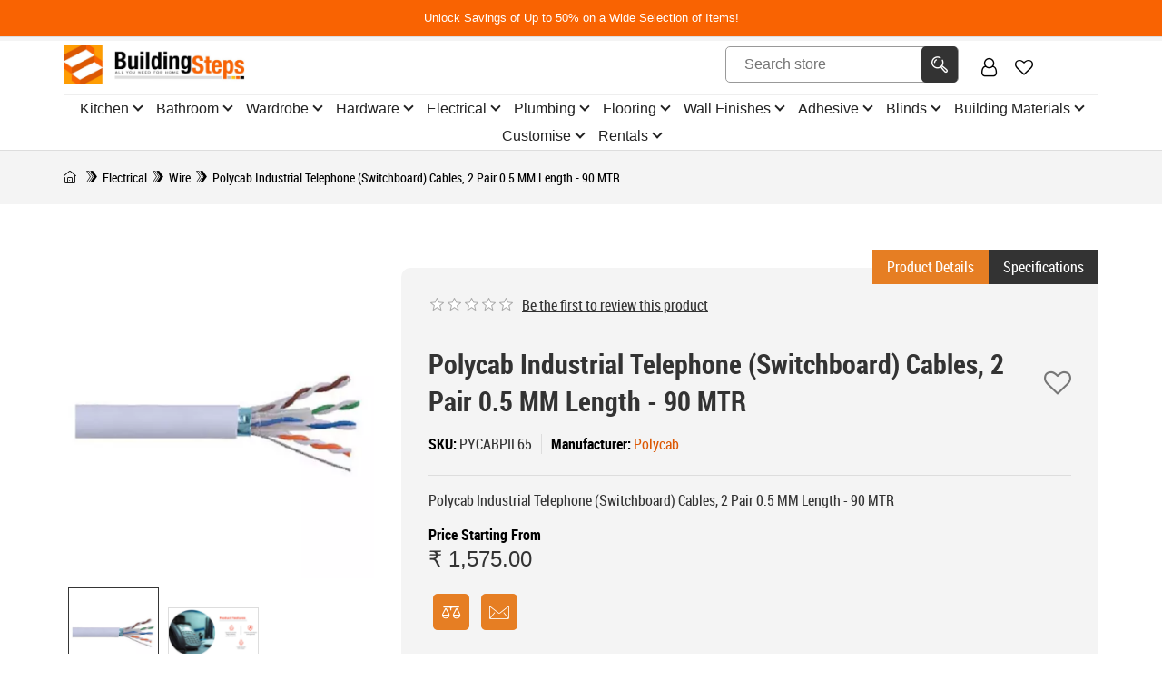

--- FILE ---
content_type: text/html; charset=utf-8
request_url: https://www.buildingsteps.com/polycab-industrial-telephone-switchboard-cables-2-pair-05-mm-length-90-mtr
body_size: 74807
content:
<!DOCTYPE html><html lang="en" dir="ltr" class="html-product-details-page"><head><title>Polycab Industrial Telephone (Switchboard) Cables, 2 Pair 0.5 MM Length - 90 MTR | BuidingSteps</title><meta charset="UTF-8"><meta name="description" content="Polycab Industrial Telephone (Switchboard) Cables, 2 Pair 0.5 MM Length - 90 MTR 
"><meta name="keywords" content="interior design materials in Bangalore,Buy interior design materials in Bangalore,Manufacturer interior design materials in Bangalore,home and décor interior design materials in Bangalore"><meta name="generator" content="nopCommerce"><meta name="viewport" content="width=device-width, initial-scale=1"><script async src="https://www.googletagmanager.com/gtag/js?id=G-BTVB9098TE"></script><script>function gtag(){dataLayer.push(arguments)}window.dataLayer=window.dataLayer||[];gtag("js",new Date);gtag("config","G-BTVB9098TE")</script><meta property="og:type" content="product"><meta property="og:title" content="Polycab Industrial Telephone (Switchboard) Cables, 2 Pair 0.5 MM Length - 90 MTR"><meta property="og:description" content="Polycab Industrial Telephone (Switchboard) Cables, 2 Pair 0.5 MM Length - 90 MTR 
"><meta property="og:image" content="//www.buildingsteps.com/images/thumbs/000/0006954_polycab-industrial-telephone-switchboard-cables-2-pair-05-mm-length-90-mtr_437.webp"><meta property="og:image:url" content="//www.buildingsteps.com/images/thumbs/000/0006954_polycab-industrial-telephone-switchboard-cables-2-pair-05-mm-length-90-mtr_437.webp"><meta property="og:url" content="https://www.buildingsteps.com/polycab-industrial-telephone-switchboard-cables-2-pair-05-mm-length-90-mtr"><meta property="og:site_name" content="BuildingSteps"><meta property="twitter:card" content="summary"><meta property="twitter:site" content="BuildingSteps"><meta property="twitter:title" content="Polycab Industrial Telephone (Switchboard) Cables, 2 Pair 0.5 MM Length - 90 MTR"><meta property="twitter:description" content="Polycab Industrial Telephone (Switchboard) Cables, 2 Pair 0.5 MM Length - 90 MTR 
"><meta property="twitter:image" content="//www.buildingsteps.com/images/thumbs/000/0006954_polycab-industrial-telephone-switchboard-cables-2-pair-05-mm-length-90-mtr_437.webp"><meta property="twitter:url" content="https://www.buildingsteps.com/polycab-industrial-telephone-switchboard-cables-2-pair-05-mm-length-90-mtr"><link rel="canonical" href="https://www.buildingsteps.com/polycab-industrial-telephone-switchboard-cables-2-pair-05-mm-length-90-mtr"><link rel="shortcut icon" href="/icons/icons_0/favicon.ico"><script async src="//www.instagram.com/embed.js"></script><body><input name="__RequestVerificationToken" type="hidden" value="CfDJ8DuP-pF7b7NCmhSEfasd1NZvYIbDntw-aK1-Pur30D6dst7pQC8eie7fYsEosMcwth_nDRn2g23c-3S8d7rMTQ4ZZIuNho5VsDH71vj8RBgmDPaenBgyCOTC-ANsC8fjc900Nbyxujx1boPqDBLj_NU"><link rel="stylesheet" href="/css/isbqiuqpmknsmhb2cr33dg.styles.css?v=LVWnBRCHhGXEgZKEjQ0eqaHX4fQ"><link rel="stylesheet" href="/Themes/Vulture/Content/css/vaulticon.css?v=_sFQuwxwBu0UZkE9eeKoiP1-a6s"><link rel="stylesheet" href="/Themes/Vulture/Content/css/vulture-icon.css?v=WbxZQpXiQCiUmspuZLMnyRsMtgU"><link rel="stylesheet" href="/Themes/Vulture/Content/css/vulture.css?v=sWUYF7fUP5ePgdDiUp98xmeJg40"><link rel="stylesheet" href="/Themes/Vulture/Content/css/styles.css?v=psy9J6lnoD09nvBgvOBqgvo1IKU"><link rel="stylesheet" href="/Themes/Vulture/Content/css/responsive.css?v=MruAgFH9M0fTA0wR9da6UUksJDo"><link rel="stylesheet" href="/Themes/Vulture/Content/css/Cypher.Vulture-2.css?v=rdJoRwj3E9PIIvQzBVijkLLCDLA"><div class="text-center sticky header" style="background-color:#f96302;color:#fff;text-align:center;padding:6px;font-size:13px"><p>Unlock Savings of Up to 50% on a Wide Selection of Items!</div><div class="ajax-loading-block-window" style="display:none"></div><div id="dialog-notifications-success" title="Notification" style="display:none"></div><div id="dialog-notifications-error" title="Error" style="display:none"></div><div id="dialog-notifications-warning" title="Warning" style="display:none"></div><div id="bar-notification" class="bar-notification-container" data-close="Close"></div><!--[if lte IE 8]><div style="clear:both;height:59px;text-align:center;position:relative"><a href="http://www.microsoft.com/windows/internet-explorer/default.aspx" target="_blank"> <img src="/Themes/Vulture/Content/images/ie_warning.jpg" height="42" width="820" alt="You are using an outdated browser. For a faster, safer browsing experience, upgrade for free today."> </a></div><![endif]--><div class="master-wrapper-page"><div class="topbar"><div class="vult-header-upper section-width"><style>.topmenu-right{width:50%}</style></div></div><div class="vult-mobile-logo"><div class="header-logo"><a href="/"> <img alt="BuildingSteps" src="//www.buildingsteps.com/images/thumbs/001/0014061_0008095_c8dd55c5-24ed-4d00-94d0-a2c6ade19849.jpeg"> </a></div></div><div class="header sticky vult-header-mobile"><div class="section-width"><div class="header-lower"><div class="vult-logo-menu"><div class="Vult-hemberg-menu" style="cursor:pointer" onclick="openNav()"></div><div class="header-logo vult-desktop-logo"><a href="/"> <img alt="BuildingSteps" src="//www.buildingsteps.com/images/thumbs/001/0014061_0008095_c8dd55c5-24ed-4d00-94d0-a2c6ade19849.jpeg"> </a></div></div><div class="header-nav-setting"><div class="header-nav-inner"><div class="header-upper"><div class="header-selectors-wrapper"></div><div class="header-links-wrapper"><div class="vult_search_bar desktop"><div class="search-box store-search-box"><form method="get" id="small-search-box-form" action="/search"><input type="text" class="search-box-text" id="small-searchterms" autocomplete="off" name="q" placeholder="Search store" aria-label="Search store"> <button type="submit" class="button-1 search-box-button primary-btn"> <span class="Vult-search"></span></button></form></div></div><div class="vult_search_bar mobile"><div class="vult_search-mobile"><span class="Vult-search"></span></div><div class="search-box store-search-box header-search vult_search-desktop"><form method="get" id="small-search-box-form" action="/search"><input type="text" class="search-box-text" id="small-searchterms" autocomplete="off" name="q" placeholder="Search store" aria-label="Search store"> <button type="submit" class="button-1 search-box-button primary-btn"> <span class="Vult-search"></span></button></form></div></div><div class="header-links"><div><span class="setting"> <span class="Vult-setting dropdown-toggle"></span><div class="setting-inner dropdown"><div class="my-account"><div><a href="/register?returnUrl=%2Fpolycab-industrial-telephone-switchboard-cables-2-pair-05-mm-length-90-mtr" class="ico-register">Register</a></div><div><a href="/login?returnUrl=%2Fpolycab-industrial-telephone-switchboard-cables-2-pair-05-mm-length-90-mtr" class="ico-login">Log in</a></div></div></div></span></div></div><div><a href="/wishlist" class="ico-wishlist"> <span class="wishlist-label"> <span class="Vult-wishlist"></span></span> <span class="wishlist-qty">(0)</span> </a></div><div class="vult_cart_overlay"></div></div></div></div></div></div><hr><div class="header-menu"><ul class="top-menu notmobile"><li><a href="/kitchen-2"> Kitchen </a> <a href="javascript:void 0" class="sublist-toggle"> <span class="Vult-right-arrow"></span> </a><ul class="sublist first-level"><li><a href="/cabinet-finishes"> Cabinet Finishes </a> <a href="javascript:void 0" class="sublist-toggle"> <span class="Vult-right-arrow"></span> </a><ul class="sublist"><li><a href="/1-mm-decorative-laminates"> 1 mm Decorative Laminates </a><li><a href="/acrylic-laminates"> Acrylic Laminates </a><li><a href="/wood-finish-laminates"> Wood Finish Laminates </a><li><a href="/solid-color-laminates"> Solid Color Laminates </a><li><a href="/glossy-finish-laminates-2"> Glossy Finish Laminates </a><li><a href="/laminate-adhesive"> Laminate Adhesive </a><li><a href="/liner-laminates-2"> Liner Laminates </a><li><a href="/texture-finish-laminates-2"> Texture Finish Laminates </a><li><a href="/lucida-finish-laminates"> Lucida Finish Laminates </a><li><a href="/suede-finish-laminates-2"> Suede Finish Laminates </a></ul><li><a href="/countertops"> Countertops </a> <a href="javascript:void 0" class="sublist-toggle"> <span class="Vult-right-arrow"></span> </a><ul class="sublist"><li><a href="/quartz-countertops"> Quartz </a><li><a href="/black-countertops"> Black Countertops </a><li><a href="/white-countertops"> White Countertops </a><li><a href="/grey-countertops"> Grey Countertops </a></ul><li><a href="/tiles-and-backsplashes"> Tiles And Backsplash </a> <a href="javascript:void 0" class="sublist-toggle"> <span class="Vult-right-arrow"></span> </a><ul class="sublist"><li><a href="/matte-finish-tiles"> Matte Finish Tiles </a><li><a href="/marble-look-tiles"> Marble Look Tiles </a><li><a href="/wood-look-tiles"> Wood Look Tiles </a><li><a href="/wooden-flooring-3"> Wooden Flooring </a></ul><li><a href="/cabinetry"> Cabinetry </a> <a href="javascript:void 0" class="sublist-toggle"> <span class="Vult-right-arrow"></span> </a><ul class="sublist"><li><a href="/handles-and-knobs-2"> Handles And Knobs </a><li><a href="/water-proof-and-water-resistant-ply"> Waterproof And Water-resistant Ply </a><li><a href="/neem-ply-2"> Neem Ply </a><li><a href="/acrylic-boards"> Acrylic Boards </a><li><a href="/6-mm-water-proof-ply"> 6 mm Waterproof Ply </a><li><a href="/12-mm-water-proof-ply"> 12 mm Waterproof Ply </a><li><a href="/16-mm-water-proof-ply"> 16 mm Waterproof Ply </a><li><a href="/18-mm-water-proof-ply"> 18 mm Waterproof Ply </a><li><a href="/hinges-3"> Hinges </a></ul><li><a href="/sinks-and-faucets"> Sinks And Faucets </a> <a href="javascript:void 0" class="sublist-toggle"> <span class="Vult-right-arrow"></span> </a><ul class="sublist"><li><a href="/stainless-steel-sinks"> Stainless Steel Sinks </a><li><a href="/quartz-sinks"> Quartz Sinks </a><li><a href="/pull-out-taps"> Pull-out Taps </a><li><a href="/sink-taps"> Sink Taps </a><li><a href="/sink-accessories"> Sink Accessories </a><li><a href="/food-waste-disposer"> Food waste disposer </a></ul><li><a href="/cabinet-veneers"> Cabinet Veneers </a> <a href="javascript:void 0" class="sublist-toggle"> <span class="Vult-right-arrow"></span> </a><ul class="sublist"><li><a href="/wood-veneers-5"> Wood Veneers </a><li><a href="/metallic-veneers"> Metallic Veneers </a><li><a href="/vintage-grey-veneers"> Vintage Grey Veneers </a><li><a href="/35-mm-veneers"> 3.5 MM Veneers </a><li><a href="/4-mm-veneers"> 4 MM Veneers </a></ul><li><a href="/kitchen-waterproofing"> Waterproofing </a></ul><li><a href="/baths"> Bathroom </a> <a href="javascript:void 0" class="sublist-toggle"> <span class="Vult-right-arrow"></span> </a><ul class="sublist first-level"><li><a href="/basins"> Basins </a><li><a href="/faucets"> Faucets </a><li><a href="/water-closets"> Water Closets </a><li><a href="/shower"> Shower </a><li><a href="/bathtubs"> Bathtubs </a><li><a href="/drainers-accessories"> Drainers &amp; Accessories </a> <a href="javascript:void 0" class="sublist-toggle"> <span class="Vult-right-arrow"></span> </a><ul class="sublist"><li><a href="/shower-channel-drainer"> Shower Channel drainer </a><li><a href="/tile-insert-shower-channel-drainer"> Tile insert Shower Channel drainer </a><li><a href="/floor-channel-drainer"> Floor Channel drainer </a><li><a href="/tile-insert-floor-channel-drainer"> Tile insert Floor channel drainer </a><li><a href="/tile-insert-floor-drainers"> Tile insert Floor drainers </a><li><a href="/marble-insert-floor-drainers"> Marble insert Floor drainers </a><li><a href="/anti-cockroach-trap"> Anti cockroach trap </a></ul><li><a href="/floor-tiles"> Floor Tiles </a> <a href="javascript:void 0" class="sublist-toggle"> <span class="Vult-right-arrow"></span> </a><ul class="sublist"><li><a href="/wood-laminate"> Wood &amp; Laminate </a><li><a href="/matte-finish"> Matte Finish </a><li><a href="/natural-rustic"> Natural Rustic </a><li><a href="/wooden-flooring-5"> Wooden Flooring </a></ul><li><a href="/wall-tiles-2"> Wall Tiles </a> <a href="javascript:void 0" class="sublist-toggle"> <span class="Vult-right-arrow"></span> </a><ul class="sublist"><li><a href="/decorative-wall-panels"> Decorative Wall Panels </a><li><a href="/geometric-abstracts"> Geometric Abstracts </a><li><a href="/3d-wall-panel"> 3D Wall Panels </a><li><a href="/wooden-look"> Wooden Look </a><li><a href="/hexagonal-wall-panels"> Hexagonal Wall Panels </a><li><a href="/marble-look"> Marble Look </a></ul><li><a href="/designer-tiles"> Designer Tiles </a> <a href="javascript:void 0" class="sublist-toggle"> <span class="Vult-right-arrow"></span> </a><ul class="sublist"><li><a href="/3d-tiles-2"> 3D Tiles </a><li><a href="/wood-laminate-2"> Wood &amp; Laminate </a></ul><li><a href="/countertops-2"> Countertops </a> <a href="javascript:void 0" class="sublist-toggle"> <span class="Vult-right-arrow"></span> </a><ul class="sublist"><li><a href="/quartz-3"> Quartz </a><li><a href="/black-countertops-2"> Black Countertops </a><li><a href="/white-countertops-2"> White Countertops </a><li><a href="/grey-countertops-2"> Grey Countertops </a></ul><li><a href="/cabinetry-3"> Cabinetry </a> <a href="javascript:void 0" class="sublist-toggle"> <span class="Vult-right-arrow"></span> </a><ul class="sublist"><li><a href="/waterproof-plywood"> Waterproof Plywood </a><li><a href="/6-mm-waterproof-ply"> 6 mm Waterproof Ply </a><li><a href="/12-mm-waterproof-ply"> 12 mm Waterproof Ply </a><li><a href="/wpc-board"> WPC Board </a><li><a href="/16-mm-waterproof-ply"> 16 mm Waterproof Ply </a><li><a href="/18-mm-waterproof-ply"> 18 mm Waterproof Ply </a><li><a href="/handles-and-knobs-3"> Handles And Knobs </a><li><a href="/acrylic-boards-2"> Acrylic Boards </a><li><a href="/hinges-4"> Hinges </a><li><a href="/neem-ply-3"> Neem Ply </a></ul><li><a href="/cabinet-veneers-2"> Cabinet Veneers </a> <a href="javascript:void 0" class="sublist-toggle"> <span class="Vult-right-arrow"></span> </a><ul class="sublist"><li><a href="/wood-veneers-6"> Wood Veneers </a><li><a href="/metallic-veneers-2"> Metallic Veneers </a><li><a href="/vintage-grey-veneers-2"> Vintage Grey Veneers </a><li><a href="/35-mm-veneers-2"> 3.5 mm Veneers </a><li><a href="/4-mm-veneers-3"> 4 mm Veneers </a></ul><li><a href="/waterproofing-3"> Waterproofing </a></ul><li><a href="/wardrobe-7"> Wardrobe </a> <a href="javascript:void 0" class="sublist-toggle"> <span class="Vult-right-arrow"></span> </a><ul class="sublist first-level"><li><a href="/wardrobe-finishes"> Wardrobe Laminates </a> <a href="javascript:void 0" class="sublist-toggle"> <span class="Vult-right-arrow"></span> </a><ul class="sublist"><li><a href="/1-mm-laminates"> 1 mm Laminates </a><li><a href="/solid-colour-laminates"> Solid Colour Laminates </a><li><a href="/fluted-panel"> Fluted Panel </a><li><a href="/wardrobe-acrylic-laminates"> Acrylic Laminates </a><li><a href="/wardrobe-texture-finish-laminates"> Texture Finish Laminates </a><li><a href="/wardrobe-engraved-acrylic-panels"> Wood Finish Laminates </a><li><a href="/wardrobe-lucida-finish-laminates"> Lucida Finish Laminates </a><li><a href="/wardrobe-suede-finish-laminates"> Suede Finish Laminates </a><li><a href="/engraved-acrylic-panels"> Engraved Acrylic Panels </a><li><a href="/wardrobe-laminate-adhesive"> Laminate Adhesive </a></ul><li><a href="/wardrobe-cabinetry"> Wardrobe Cabinetry </a> <a href="javascript:void 0" class="sublist-toggle"> <span class="Vult-right-arrow"></span> </a><ul class="sublist"><li><a href="/blockboard"> Blockboard </a><li><a href="/wardrobe-plywood"> Plywood </a><li><a href="/wardrobe-water-proof-and-water-resistant-ply"> Water Proof and Water Resistant Ply </a><li><a href="/neem-ply"> Neem Ply </a><li><a href="/acrylic-board"> Acrylic Board </a><li><a href="/wardrobe-12-mm-water-proof-ply"> 12 mm Waterproof Ply </a><li><a href="/wardrobe-16-mm-water-proof-ply"> 16 mm Waterproof Ply </a><li><a href="/wardrobe-18-mm-water-proof-ply"> 18 mm Waterproof Ply </a><li><a href="/wardrobe-6-mm-water-proof-ply"> 6 mm Waterproof Ply </a><li><a href="/mdf-4"> MDF </a></ul><li><a href="/wardrobe-veneers"> Wardrobe Veneers </a> <a href="javascript:void 0" class="sublist-toggle"> <span class="Vult-right-arrow"></span> </a><ul class="sublist"><li><a href="/wardrobe-wood-veneers"> Wood Veneers </a><li><a href="/wardrobe-metallic-veneers"> Metallic Veneers </a><li><a href="/wardrobe-vintage-grey-veneers"> Vintage Grey Veneers </a><li><a href="/wardrobe-35-mm-veneers"> 3.5 MM Veneers </a><li><a href="/wardrobe-4-mm-veneers"> 4 MM Veneers </a></ul><li><a href="/wardrobe-hardware"> Wardrobe Hardware </a> <a href="javascript:void 0" class="sublist-toggle"> <span class="Vult-right-arrow"></span> </a><ul class="sublist"><li><a href="/wardrobe-sliding"> Wardrobe Sliding Door Systems </a><li><a href="/wardrobe-sensor"> Wardrobe Sensor </a><li><a href="/handles-and-knobs"> Handles And Knobs </a><li><a href="/wardrobe-hinges"> Hinges </a><li><a href="/safe-and-lockers"> Safe And Lockers </a><li><a href="/hanger-rod"> Hanger Rod </a><li><a href="/shoe-racks"> Shoe Racks </a><li><a href="/fasteners"> Fasteners </a><li><a href="/leather-storage"> Leather Storage </a></ul></ul><li><a href="/hardware-6"> Hardware </a> <a href="javascript:void 0" class="sublist-toggle"> <span class="Vult-right-arrow"></span> </a><ul class="sublist first-level"><li><a href="/wardrobe-hardware-2"> Wardrobe Hardware </a><li><a href="/bathroom-hardware"> Bathroom Hardware </a><li><a href="/kitchen-hardware-4"> Kitchen Hardware </a></ul><li><a href="/electrical"> Electrical </a> <a href="javascript:void 0" class="sublist-toggle"> <span class="Vult-right-arrow"></span> </a><ul class="sublist first-level"><li><a href="/lights"> Lighting </a> <a href="javascript:void 0" class="sublist-toggle"> <span class="Vult-right-arrow"></span> </a><ul class="sublist"><li><a href="/ceiling-lights"> Ceiling Light </a><li><a href="/downlighter"> Downlighter </a><li><a href="/glamtube"> Glamtube </a><li><a href="/led-batten"> Led Batten </a><li><a href="/led-bulb"> Led lights </a><li><a href="/flood-light"> Flood Light </a><li><a href="/recess-panel"> Recess Panel </a><li><a href="/smart-lighting"> Smart Lighting </a><li><a href="/spotlight"> Spotlight </a><li><a href="/surface-panel"> Surface Panel </a><li><a href="/lighting-accessories"> Lighting Accessories </a></ul><li><a href="/decorative-light"> Decorative Lighting </a> <a href="javascript:void 0" class="sublist-toggle"> <span class="Vult-right-arrow"></span> </a><ul class="sublist"><li><a href="/chandelier"> Chandelier </a><li><a href="/decorative-hanging-light"> Hanging Light </a><li><a href="/pendant-light-2"> Pendant Light </a><li><a href="/wall-light"> Wall Light </a></ul><li><a href="/outdoor-lighting"> Outdoor Lighting </a> <a href="javascript:void 0" class="sublist-toggle"> <span class="Vult-right-arrow"></span> </a><ul class="sublist"><li><a href="/outdoor-wall-light"> Wall Lights </a><li><a href="/garden-or-foot-lights"> Garden/Foot Lights </a><li><a href="/solar-lights"> Solar Lights </a><li><a href="/outdoor-flood-lights"> Flood Lights </a><li><a href="/motion-sense-lights"> Motion Sense Lights </a></ul><li><a href="/lighting-systems"> Lighting Systems </a> <a href="javascript:void 0" class="sublist-toggle"> <span class="Vult-right-arrow"></span> </a><ul class="sublist"><li><a href="/rope-lighting-system"> Rope Lighting System </a><li><a href="/magnetic-track-system"> Magnetic Track System </a><li><a href="/linear-lighting-system"> Linear Lighting System </a></ul><li><a href="/wires-5"> Wire </a> <a href="javascript:void 0" class="sublist-toggle"> <span class="Vult-right-arrow"></span> </a><ul class="sublist"><li><a href="/low-tension-cables"> Low Tension Cables </a><li><a href="/submersible-cables"> Submersible Cables </a><li><a href="/cctv-cables"> CCTV Cables </a><li><a href="/coaxial-cables"> Coaxial Cables </a><li><a href="/speaker-wires"> Speaker Wires </a></ul><li><a href="/fan"> Fans </a> <a href="javascript:void 0" class="sublist-toggle"> <span class="Vult-right-arrow"></span> </a><ul class="sublist"><li><a href="/ceiling-fans"> Ceiling Fans </a><li><a href="/exhaust-fans"> Exhaust Fans </a><li><a href="/pedestal-fans"> Pedestal Fans </a><li><a href="/wall-fans"> Wall Fans </a><li><a href="/table-fans"> Table Fans </a></ul><li><a href="/electrical-switches"> Switches </a> <a href="javascript:void 0" class="sublist-toggle"> <span class="Vult-right-arrow"></span> </a><ul class="sublist"><li><a href="/switch"> Switch </a><li><a href="/plates"> Modular Plates </a><li><a href="/socket"> Socket </a><li><a href="/dimmer"> Dimmer </a><li><a href="/fan-regulator"> Fan Regulator </a><li><a href="/mcb-switches"> MCB </a><li><a href="/rccb"> RCCB </a><li><a href="/motor-starter"> Motor Starter </a><li><a href="/isolator-sw"> Isolator SW </a></ul><li><a href="/security-system"> Security System </a> <a href="javascript:void 0" class="sublist-toggle"> <span class="Vult-right-arrow"></span> </a><ul class="sublist"><li><a href="/dvr-and-nvr"> DVR &amp; NVR </a><li><a href="/cctv-cameras"> CCTV Cameras </a></ul></ul><li><a href="/plumbing"> Plumbing </a> <a href="javascript:void 0" class="sublist-toggle"> <span class="Vult-right-arrow"></span> </a><ul class="sublist first-level"><li><a href="/pipe-fittings"> Pipe &amp; Fittings </a><li><a href="/plumbing-accessories-3"> Plumbing Accessories </a><li><a href="/valves-2"> Valves </a></ul><li><a href="/flooring-2"> Flooring </a> <a href="javascript:void 0" class="sublist-toggle"> <span class="Vult-right-arrow"></span> </a><ul class="sublist first-level"><li><a href="/flooring-plastic-protection-sheet"> Plastic Protection Sheet </a><li><a href="/shop-by-application"> Shop By Application </a> <a href="javascript:void 0" class="sublist-toggle"> <span class="Vult-right-arrow"></span> </a><ul class="sublist"><li><a href="/floor-tiles-2"> Floor Tiles </a><li><a href="/bedroom-tiles"> Bedroom Tiles </a><li><a href="/living-room-tiles"> Living Room Tiles </a><li><a href="/bathroom-tiles"> Bathroom Tiles </a><li><a href="/kitchen-tiles"> Kitchen Tiles </a><li><a href="/parking-tiles"> Parking Tiles </a></ul><li><a href="/shop-by-look-2"> Shop By Look </a> <a href="javascript:void 0" class="sublist-toggle"> <span class="Vult-right-arrow"></span> </a><ul class="sublist"><li><a href="/marble-look-2"> Marble Look </a><li><a href="/wooden-look-2"> Wooden Look </a><li><a href="/natural-rustic-2"> Natural Rustic </a><li><a href="/solid-colour"> Solid Colour </a></ul><li><a href="/shop-by-size"> Shop By Size </a> <a href="javascript:void 0" class="sublist-toggle"> <span class="Vult-right-arrow"></span> </a><ul class="sublist"><li><a href="/1ft-x-1ft-300-x-300-mm"> 1ft x 1ft </a><li><a href="/4ft-x-06ft-1200-x-200-mm"> 4ft x 0.6ft </a><li><a href="/8-ft-x-4-ft-2"> 8 ft X 4 ft </a></ul><li><a href="/shop-by-finish-2"> Shop By Finish </a> <a href="javascript:void 0" class="sublist-toggle"> <span class="Vult-right-arrow"></span> </a><ul class="sublist"><li><a href="/glossy-finish-tiles"> Glossy Finish Tiles </a><li><a href="/matte-finish-tiles-2"> Matte Finish Tiles </a><li><a href="/carving-finish-tiles"> Carving Finish Tiles </a><li><a href="/metallic-finish-tiles"> Metallic Finish Tiles </a></ul><li><a href="/shop-by-material"> Shop By Material </a> <a href="javascript:void 0" class="sublist-toggle"> <span class="Vult-right-arrow"></span> </a><ul class="sublist"><li><a href="/laminate-flooring"> Laminates </a><li><a href="/wooden-tiles"> Wooden Tiles </a><li><a href="/hardwood"> Hardwood </a><li><a href="/stag-oxide"> Stag Oxide </a></ul><li><a href="/waterproofing-5"> Waterproofing </a></ul><li><a href="/wall-finishes-2"> Wall Finishes </a> <a href="javascript:void 0" class="sublist-toggle"> <span class="Vult-right-arrow"></span> </a><ul class="sublist first-level"><li><a href="/paints"> Paints </a><li><a href="/putty"> Putty </a><li><a href="/plywood-6"> Plywood </a> <a href="javascript:void 0" class="sublist-toggle"> <span class="Vult-right-arrow"></span> </a><ul class="sublist"><li><a href="/plywood-5"> Commercial Plywood </a></ul><li><a href="/shop-by-plywood-thickness"> Shop By Plywood Thickness </a> <a href="javascript:void 0" class="sublist-toggle"> <span class="Vult-right-arrow"></span> </a><ul class="sublist"><li><a href="/4-mm-plywood"> 4 mm Plywood </a><li><a href="/6-mm-plywood"> 6 mm Plywood </a><li><a href="/8-mm-plywood"> 8 mm Plywood </a><li><a href="/9-mm-plywood"> 9 mm Plywood </a><li><a href="/12-mm-plywood"> 12 mm Plywood </a><li><a href="/15-mm-plywood"> 15 mm Plywood </a><li><a href="/16-mm-plywood-2"> 16 mm Plywood </a><li><a href="/18-mm-plywood"> 18 mm Plywood </a><li><a href="/19-mm-plywood"> 19 mm Plywood </a><li><a href="/25-mm-plywood"> 25 mm Plywood </a><li><a href="/30-mm-plywood"> 30 mm Plywood </a></ul><li><a href="/laminates-5"> Laminates </a> <a href="javascript:void 0" class="sublist-toggle"> <span class="Vult-right-arrow"></span> </a><ul class="sublist"><li><a href="/liner-laminates-4"> Liner Laminates </a><li><a href="/decorative-laminates-3"> Decorative Laminates </a></ul><li><a href="/shop-by-laminate-finish"> Shop by Laminate Finish </a> <a href="javascript:void 0" class="sublist-toggle"> <span class="Vult-right-arrow"></span> </a><ul class="sublist"><li><a href="/suede-finish-laminates-3"> Suede Finish Laminates </a><li><a href="/texture-finish-laminates-3"> Texture Finish Laminates </a><li><a href="/glossy-finish-laminates-3"> Glossy Finish Laminates </a><li><a href="/lucida-finish-laminates-2"> Lucida Finish Laminates </a></ul><li><a href="/shop-by-laminate-thickness"> Shop by Laminate Thickness </a> <a href="javascript:void 0" class="sublist-toggle"> <span class="Vult-right-arrow"></span> </a><ul class="sublist"><li><a href="/1-mm-decorative-laminates-3"> 1 mm Decorative Laminates </a><li><a href="/08-mm-decorative-laminates-2"> 0.8 mm Decorative Laminates </a></ul><li><a href="/wallpaper"> Wallpapers </a><li><a href="/waterproofing-4"> Waterproofing </a></ul><li><a href="/adhesive"> Adhesive </a> <a href="javascript:void 0" class="sublist-toggle"> <span class="Vult-right-arrow"></span> </a><ul class="sublist first-level"><li><a href="/synthetic-resin-adhesive"> Synthetic Resin Adhesive </a><li><a href="/edge-banding-adhesive"> Edge banding Adhesive </a><li><a href="/pvc-acrylic-laminate-adhesive"> PVC &amp; Acrylic Laminate Adhesive </a><li><a href="/synthetic-rubber-adhesive"> Synthetic Rubber Adhesive </a><li><a href="/heatproof-adhesive"> Heatproof Adhesive </a><li><a href="/anti-bubble-waterproof-adhesive"> Anti-Bubble Waterproof Adhesive </a><li><a href="/wood-preservative-adhesive"> Wood Preservative Adhesive </a><li><a href="/pu-adhesive"> PU Adhesive </a><li><a href="/sealant"> Sealant </a><li><a href="/instant-glue"> Instant Glue </a><li><a href="/tiles-adhesive"> Tiles Adhesive </a></ul><li><a href="/blinds-2"> Blinds </a> <a href="javascript:void 0" class="sublist-toggle"> <span class="Vult-right-arrow"></span> </a><ul class="sublist first-level"><li><a href="/interior-blinds"> Interior Blinds </a><li><a href="/exterior-blinds"> Exterior Blinds </a><li><a href="/motorization"> Motorization </a></ul><li><a href="/building-materials"> Building Materials </a> <a href="javascript:void 0" class="sublist-toggle"> <span class="Vult-right-arrow"></span> </a><ul class="sublist first-level"><li><a href="/plywoodboards"> Plywood/Boards </a><li><a href="/paint"> Paint </a><li><a href="/tiles-3"> Tiles </a><li><a href="/steel-2"> Steel </a><li><a href="/masonry"> Masonry </a><li><a href="/stone-2"> Stone </a><li><a href="/putty-2"> Putty </a><li><a href="/wires-2"> Wires </a><li><a href="/safety-equipment"> Safety Equipment </a><li><a href="/building-accessories"> Building Accessories </a></ul><li><a href="/customize"> Customise </a> <a href="javascript:void 0" class="sublist-toggle"> <span class="Vult-right-arrow"></span> </a><ul class="sublist first-level"><li><a href="/customer-request"> Custom Wardrobe </a><li><a href="/custom-aluminum-windows"> Custom Aluminum Windows </a><li><a href="/custom-window-treatments"> Custom Window Treatments </a><li><a href="/granite-custom-counter"> Custom counter </a></ul><li><a href="/services"> Rentals </a> <a href="javascript:void 0" class="sublist-toggle"> <span class="Vult-right-arrow"></span> </a><ul class="sublist first-level"><li><a href="/tool-rental"> Tool Rental </a></ul></ul><div id="mySidenav"><a href="javascript:void 0" class="closebtn" onclick="closeNav()"> <span class="Vult-cancel-menu"></span> </a><div id="menu"><ul class="vult-mobile-menu"><li><a href="/kitchen-2"> Kitchen </a> <a href="javascript:void 0" class="sublist-toggle"> <span class="Vult-right-arrow"></span> </a><ul class="sublist first-level"><li><a href="/cabinet-finishes"> Cabinet Finishes </a> <a href="javascript:void 0" class="sublist-toggle"> <span class="Vult-right-arrow"></span> </a><ul class="sublist"><li><a href="/1-mm-decorative-laminates"> 1 mm Decorative Laminates </a><li><a href="/acrylic-laminates"> Acrylic Laminates </a><li><a href="/wood-finish-laminates"> Wood Finish Laminates </a><li><a href="/solid-color-laminates"> Solid Color Laminates </a><li><a href="/glossy-finish-laminates-2"> Glossy Finish Laminates </a><li><a href="/laminate-adhesive"> Laminate Adhesive </a><li><a href="/liner-laminates-2"> Liner Laminates </a><li><a href="/texture-finish-laminates-2"> Texture Finish Laminates </a><li><a href="/lucida-finish-laminates"> Lucida Finish Laminates </a><li><a href="/suede-finish-laminates-2"> Suede Finish Laminates </a></ul><li><a href="/countertops"> Countertops </a> <a href="javascript:void 0" class="sublist-toggle"> <span class="Vult-right-arrow"></span> </a><ul class="sublist"><li><a href="/quartz-countertops"> Quartz </a><li><a href="/black-countertops"> Black Countertops </a><li><a href="/white-countertops"> White Countertops </a><li><a href="/grey-countertops"> Grey Countertops </a></ul><li><a href="/tiles-and-backsplashes"> Tiles And Backsplash </a> <a href="javascript:void 0" class="sublist-toggle"> <span class="Vult-right-arrow"></span> </a><ul class="sublist"><li><a href="/matte-finish-tiles"> Matte Finish Tiles </a><li><a href="/marble-look-tiles"> Marble Look Tiles </a><li><a href="/wood-look-tiles"> Wood Look Tiles </a><li><a href="/wooden-flooring-3"> Wooden Flooring </a></ul><li><a href="/cabinetry"> Cabinetry </a> <a href="javascript:void 0" class="sublist-toggle"> <span class="Vult-right-arrow"></span> </a><ul class="sublist"><li><a href="/handles-and-knobs-2"> Handles And Knobs </a><li><a href="/water-proof-and-water-resistant-ply"> Waterproof And Water-resistant Ply </a><li><a href="/neem-ply-2"> Neem Ply </a><li><a href="/acrylic-boards"> Acrylic Boards </a><li><a href="/6-mm-water-proof-ply"> 6 mm Waterproof Ply </a><li><a href="/12-mm-water-proof-ply"> 12 mm Waterproof Ply </a><li><a href="/16-mm-water-proof-ply"> 16 mm Waterproof Ply </a><li><a href="/18-mm-water-proof-ply"> 18 mm Waterproof Ply </a><li><a href="/hinges-3"> Hinges </a></ul><li><a href="/sinks-and-faucets"> Sinks And Faucets </a> <a href="javascript:void 0" class="sublist-toggle"> <span class="Vult-right-arrow"></span> </a><ul class="sublist"><li><a href="/stainless-steel-sinks"> Stainless Steel Sinks </a><li><a href="/quartz-sinks"> Quartz Sinks </a><li><a href="/pull-out-taps"> Pull-out Taps </a><li><a href="/sink-taps"> Sink Taps </a><li><a href="/sink-accessories"> Sink Accessories </a><li><a href="/food-waste-disposer"> Food waste disposer </a></ul><li><a href="/cabinet-veneers"> Cabinet Veneers </a> <a href="javascript:void 0" class="sublist-toggle"> <span class="Vult-right-arrow"></span> </a><ul class="sublist"><li><a href="/wood-veneers-5"> Wood Veneers </a><li><a href="/metallic-veneers"> Metallic Veneers </a><li><a href="/vintage-grey-veneers"> Vintage Grey Veneers </a><li><a href="/35-mm-veneers"> 3.5 MM Veneers </a><li><a href="/4-mm-veneers"> 4 MM Veneers </a></ul><li><a href="/kitchen-waterproofing"> Waterproofing </a></ul><li><a href="/baths"> Bathroom </a> <a href="javascript:void 0" class="sublist-toggle"> <span class="Vult-right-arrow"></span> </a><ul class="sublist first-level"><li><a href="/basins"> Basins </a><li><a href="/faucets"> Faucets </a><li><a href="/water-closets"> Water Closets </a><li><a href="/shower"> Shower </a><li><a href="/bathtubs"> Bathtubs </a><li><a href="/drainers-accessories"> Drainers &amp; Accessories </a> <a href="javascript:void 0" class="sublist-toggle"> <span class="Vult-right-arrow"></span> </a><ul class="sublist"><li><a href="/shower-channel-drainer"> Shower Channel drainer </a><li><a href="/tile-insert-shower-channel-drainer"> Tile insert Shower Channel drainer </a><li><a href="/floor-channel-drainer"> Floor Channel drainer </a><li><a href="/tile-insert-floor-channel-drainer"> Tile insert Floor channel drainer </a><li><a href="/tile-insert-floor-drainers"> Tile insert Floor drainers </a><li><a href="/marble-insert-floor-drainers"> Marble insert Floor drainers </a><li><a href="/anti-cockroach-trap"> Anti cockroach trap </a></ul><li><a href="/floor-tiles"> Floor Tiles </a> <a href="javascript:void 0" class="sublist-toggle"> <span class="Vult-right-arrow"></span> </a><ul class="sublist"><li><a href="/wood-laminate"> Wood &amp; Laminate </a><li><a href="/matte-finish"> Matte Finish </a><li><a href="/natural-rustic"> Natural Rustic </a><li><a href="/wooden-flooring-5"> Wooden Flooring </a></ul><li><a href="/wall-tiles-2"> Wall Tiles </a> <a href="javascript:void 0" class="sublist-toggle"> <span class="Vult-right-arrow"></span> </a><ul class="sublist"><li><a href="/decorative-wall-panels"> Decorative Wall Panels </a><li><a href="/geometric-abstracts"> Geometric Abstracts </a><li><a href="/3d-wall-panel"> 3D Wall Panels </a><li><a href="/wooden-look"> Wooden Look </a><li><a href="/hexagonal-wall-panels"> Hexagonal Wall Panels </a><li><a href="/marble-look"> Marble Look </a></ul><li><a href="/designer-tiles"> Designer Tiles </a> <a href="javascript:void 0" class="sublist-toggle"> <span class="Vult-right-arrow"></span> </a><ul class="sublist"><li><a href="/3d-tiles-2"> 3D Tiles </a><li><a href="/wood-laminate-2"> Wood &amp; Laminate </a></ul><li><a href="/countertops-2"> Countertops </a> <a href="javascript:void 0" class="sublist-toggle"> <span class="Vult-right-arrow"></span> </a><ul class="sublist"><li><a href="/quartz-3"> Quartz </a><li><a href="/black-countertops-2"> Black Countertops </a><li><a href="/white-countertops-2"> White Countertops </a><li><a href="/grey-countertops-2"> Grey Countertops </a></ul><li><a href="/cabinetry-3"> Cabinetry </a> <a href="javascript:void 0" class="sublist-toggle"> <span class="Vult-right-arrow"></span> </a><ul class="sublist"><li><a href="/waterproof-plywood"> Waterproof Plywood </a><li><a href="/6-mm-waterproof-ply"> 6 mm Waterproof Ply </a><li><a href="/12-mm-waterproof-ply"> 12 mm Waterproof Ply </a><li><a href="/wpc-board"> WPC Board </a><li><a href="/16-mm-waterproof-ply"> 16 mm Waterproof Ply </a><li><a href="/18-mm-waterproof-ply"> 18 mm Waterproof Ply </a><li><a href="/handles-and-knobs-3"> Handles And Knobs </a><li><a href="/acrylic-boards-2"> Acrylic Boards </a><li><a href="/hinges-4"> Hinges </a><li><a href="/neem-ply-3"> Neem Ply </a></ul><li><a href="/cabinet-veneers-2"> Cabinet Veneers </a> <a href="javascript:void 0" class="sublist-toggle"> <span class="Vult-right-arrow"></span> </a><ul class="sublist"><li><a href="/wood-veneers-6"> Wood Veneers </a><li><a href="/metallic-veneers-2"> Metallic Veneers </a><li><a href="/vintage-grey-veneers-2"> Vintage Grey Veneers </a><li><a href="/35-mm-veneers-2"> 3.5 mm Veneers </a><li><a href="/4-mm-veneers-3"> 4 mm Veneers </a></ul><li><a href="/waterproofing-3"> Waterproofing </a></ul><li><a href="/wardrobe-7"> Wardrobe </a> <a href="javascript:void 0" class="sublist-toggle"> <span class="Vult-right-arrow"></span> </a><ul class="sublist first-level"><li><a href="/wardrobe-finishes"> Wardrobe Laminates </a> <a href="javascript:void 0" class="sublist-toggle"> <span class="Vult-right-arrow"></span> </a><ul class="sublist"><li><a href="/1-mm-laminates"> 1 mm Laminates </a><li><a href="/solid-colour-laminates"> Solid Colour Laminates </a><li><a href="/fluted-panel"> Fluted Panel </a><li><a href="/wardrobe-acrylic-laminates"> Acrylic Laminates </a><li><a href="/wardrobe-texture-finish-laminates"> Texture Finish Laminates </a><li><a href="/wardrobe-engraved-acrylic-panels"> Wood Finish Laminates </a><li><a href="/wardrobe-lucida-finish-laminates"> Lucida Finish Laminates </a><li><a href="/wardrobe-suede-finish-laminates"> Suede Finish Laminates </a><li><a href="/engraved-acrylic-panels"> Engraved Acrylic Panels </a><li><a href="/wardrobe-laminate-adhesive"> Laminate Adhesive </a></ul><li><a href="/wardrobe-cabinetry"> Wardrobe Cabinetry </a> <a href="javascript:void 0" class="sublist-toggle"> <span class="Vult-right-arrow"></span> </a><ul class="sublist"><li><a href="/blockboard"> Blockboard </a><li><a href="/wardrobe-plywood"> Plywood </a><li><a href="/wardrobe-water-proof-and-water-resistant-ply"> Water Proof and Water Resistant Ply </a><li><a href="/neem-ply"> Neem Ply </a><li><a href="/acrylic-board"> Acrylic Board </a><li><a href="/wardrobe-12-mm-water-proof-ply"> 12 mm Waterproof Ply </a><li><a href="/wardrobe-16-mm-water-proof-ply"> 16 mm Waterproof Ply </a><li><a href="/wardrobe-18-mm-water-proof-ply"> 18 mm Waterproof Ply </a><li><a href="/wardrobe-6-mm-water-proof-ply"> 6 mm Waterproof Ply </a><li><a href="/mdf-4"> MDF </a></ul><li><a href="/wardrobe-veneers"> Wardrobe Veneers </a> <a href="javascript:void 0" class="sublist-toggle"> <span class="Vult-right-arrow"></span> </a><ul class="sublist"><li><a href="/wardrobe-wood-veneers"> Wood Veneers </a><li><a href="/wardrobe-metallic-veneers"> Metallic Veneers </a><li><a href="/wardrobe-vintage-grey-veneers"> Vintage Grey Veneers </a><li><a href="/wardrobe-35-mm-veneers"> 3.5 MM Veneers </a><li><a href="/wardrobe-4-mm-veneers"> 4 MM Veneers </a></ul><li><a href="/wardrobe-hardware"> Wardrobe Hardware </a> <a href="javascript:void 0" class="sublist-toggle"> <span class="Vult-right-arrow"></span> </a><ul class="sublist"><li><a href="/wardrobe-sliding"> Wardrobe Sliding Door Systems </a><li><a href="/wardrobe-sensor"> Wardrobe Sensor </a><li><a href="/handles-and-knobs"> Handles And Knobs </a><li><a href="/wardrobe-hinges"> Hinges </a><li><a href="/safe-and-lockers"> Safe And Lockers </a><li><a href="/hanger-rod"> Hanger Rod </a><li><a href="/shoe-racks"> Shoe Racks </a><li><a href="/fasteners"> Fasteners </a><li><a href="/leather-storage"> Leather Storage </a></ul></ul><li><a href="/hardware-6"> Hardware </a> <a href="javascript:void 0" class="sublist-toggle"> <span class="Vult-right-arrow"></span> </a><ul class="sublist first-level"><li><a href="/wardrobe-hardware-2"> Wardrobe Hardware </a><li><a href="/bathroom-hardware"> Bathroom Hardware </a><li><a href="/kitchen-hardware-4"> Kitchen Hardware </a></ul><li><a href="/electrical"> Electrical </a> <a href="javascript:void 0" class="sublist-toggle"> <span class="Vult-right-arrow"></span> </a><ul class="sublist first-level"><li><a href="/lights"> Lighting </a> <a href="javascript:void 0" class="sublist-toggle"> <span class="Vult-right-arrow"></span> </a><ul class="sublist"><li><a href="/ceiling-lights"> Ceiling Light </a><li><a href="/downlighter"> Downlighter </a><li><a href="/glamtube"> Glamtube </a><li><a href="/led-batten"> Led Batten </a><li><a href="/led-bulb"> Led lights </a><li><a href="/flood-light"> Flood Light </a><li><a href="/recess-panel"> Recess Panel </a><li><a href="/smart-lighting"> Smart Lighting </a><li><a href="/spotlight"> Spotlight </a><li><a href="/surface-panel"> Surface Panel </a><li><a href="/lighting-accessories"> Lighting Accessories </a></ul><li><a href="/decorative-light"> Decorative Lighting </a> <a href="javascript:void 0" class="sublist-toggle"> <span class="Vult-right-arrow"></span> </a><ul class="sublist"><li><a href="/chandelier"> Chandelier </a><li><a href="/decorative-hanging-light"> Hanging Light </a><li><a href="/pendant-light-2"> Pendant Light </a><li><a href="/wall-light"> Wall Light </a></ul><li><a href="/outdoor-lighting"> Outdoor Lighting </a> <a href="javascript:void 0" class="sublist-toggle"> <span class="Vult-right-arrow"></span> </a><ul class="sublist"><li><a href="/outdoor-wall-light"> Wall Lights </a><li><a href="/garden-or-foot-lights"> Garden/Foot Lights </a><li><a href="/solar-lights"> Solar Lights </a><li><a href="/outdoor-flood-lights"> Flood Lights </a><li><a href="/motion-sense-lights"> Motion Sense Lights </a></ul><li><a href="/lighting-systems"> Lighting Systems </a> <a href="javascript:void 0" class="sublist-toggle"> <span class="Vult-right-arrow"></span> </a><ul class="sublist"><li><a href="/rope-lighting-system"> Rope Lighting System </a><li><a href="/magnetic-track-system"> Magnetic Track System </a><li><a href="/linear-lighting-system"> Linear Lighting System </a></ul><li><a href="/wires-5"> Wire </a> <a href="javascript:void 0" class="sublist-toggle"> <span class="Vult-right-arrow"></span> </a><ul class="sublist"><li><a href="/low-tension-cables"> Low Tension Cables </a><li><a href="/submersible-cables"> Submersible Cables </a><li><a href="/cctv-cables"> CCTV Cables </a><li><a href="/coaxial-cables"> Coaxial Cables </a><li><a href="/speaker-wires"> Speaker Wires </a></ul><li><a href="/fan"> Fans </a> <a href="javascript:void 0" class="sublist-toggle"> <span class="Vult-right-arrow"></span> </a><ul class="sublist"><li><a href="/ceiling-fans"> Ceiling Fans </a><li><a href="/exhaust-fans"> Exhaust Fans </a><li><a href="/pedestal-fans"> Pedestal Fans </a><li><a href="/wall-fans"> Wall Fans </a><li><a href="/table-fans"> Table Fans </a></ul><li><a href="/electrical-switches"> Switches </a> <a href="javascript:void 0" class="sublist-toggle"> <span class="Vult-right-arrow"></span> </a><ul class="sublist"><li><a href="/switch"> Switch </a><li><a href="/plates"> Modular Plates </a><li><a href="/socket"> Socket </a><li><a href="/dimmer"> Dimmer </a><li><a href="/fan-regulator"> Fan Regulator </a><li><a href="/mcb-switches"> MCB </a><li><a href="/rccb"> RCCB </a><li><a href="/motor-starter"> Motor Starter </a><li><a href="/isolator-sw"> Isolator SW </a></ul><li><a href="/security-system"> Security System </a> <a href="javascript:void 0" class="sublist-toggle"> <span class="Vult-right-arrow"></span> </a><ul class="sublist"><li><a href="/dvr-and-nvr"> DVR &amp; NVR </a><li><a href="/cctv-cameras"> CCTV Cameras </a></ul></ul><li><a href="/plumbing"> Plumbing </a> <a href="javascript:void 0" class="sublist-toggle"> <span class="Vult-right-arrow"></span> </a><ul class="sublist first-level"><li><a href="/pipe-fittings"> Pipe &amp; Fittings </a><li><a href="/plumbing-accessories-3"> Plumbing Accessories </a><li><a href="/valves-2"> Valves </a></ul><li><a href="/flooring-2"> Flooring </a> <a href="javascript:void 0" class="sublist-toggle"> <span class="Vult-right-arrow"></span> </a><ul class="sublist first-level"><li><a href="/flooring-plastic-protection-sheet"> Plastic Protection Sheet </a><li><a href="/shop-by-application"> Shop By Application </a> <a href="javascript:void 0" class="sublist-toggle"> <span class="Vult-right-arrow"></span> </a><ul class="sublist"><li><a href="/floor-tiles-2"> Floor Tiles </a><li><a href="/bedroom-tiles"> Bedroom Tiles </a><li><a href="/living-room-tiles"> Living Room Tiles </a><li><a href="/bathroom-tiles"> Bathroom Tiles </a><li><a href="/kitchen-tiles"> Kitchen Tiles </a><li><a href="/parking-tiles"> Parking Tiles </a></ul><li><a href="/shop-by-look-2"> Shop By Look </a> <a href="javascript:void 0" class="sublist-toggle"> <span class="Vult-right-arrow"></span> </a><ul class="sublist"><li><a href="/marble-look-2"> Marble Look </a><li><a href="/wooden-look-2"> Wooden Look </a><li><a href="/natural-rustic-2"> Natural Rustic </a><li><a href="/solid-colour"> Solid Colour </a></ul><li><a href="/shop-by-size"> Shop By Size </a> <a href="javascript:void 0" class="sublist-toggle"> <span class="Vult-right-arrow"></span> </a><ul class="sublist"><li><a href="/1ft-x-1ft-300-x-300-mm"> 1ft x 1ft </a><li><a href="/4ft-x-06ft-1200-x-200-mm"> 4ft x 0.6ft </a><li><a href="/8-ft-x-4-ft-2"> 8 ft X 4 ft </a></ul><li><a href="/shop-by-finish-2"> Shop By Finish </a> <a href="javascript:void 0" class="sublist-toggle"> <span class="Vult-right-arrow"></span> </a><ul class="sublist"><li><a href="/glossy-finish-tiles"> Glossy Finish Tiles </a><li><a href="/matte-finish-tiles-2"> Matte Finish Tiles </a><li><a href="/carving-finish-tiles"> Carving Finish Tiles </a><li><a href="/metallic-finish-tiles"> Metallic Finish Tiles </a></ul><li><a href="/shop-by-material"> Shop By Material </a> <a href="javascript:void 0" class="sublist-toggle"> <span class="Vult-right-arrow"></span> </a><ul class="sublist"><li><a href="/laminate-flooring"> Laminates </a><li><a href="/wooden-tiles"> Wooden Tiles </a><li><a href="/hardwood"> Hardwood </a><li><a href="/stag-oxide"> Stag Oxide </a></ul><li><a href="/waterproofing-5"> Waterproofing </a></ul><li><a href="/wall-finishes-2"> Wall Finishes </a> <a href="javascript:void 0" class="sublist-toggle"> <span class="Vult-right-arrow"></span> </a><ul class="sublist first-level"><li><a href="/paints"> Paints </a><li><a href="/putty"> Putty </a><li><a href="/plywood-6"> Plywood </a> <a href="javascript:void 0" class="sublist-toggle"> <span class="Vult-right-arrow"></span> </a><ul class="sublist"><li><a href="/plywood-5"> Commercial Plywood </a></ul><li><a href="/shop-by-plywood-thickness"> Shop By Plywood Thickness </a> <a href="javascript:void 0" class="sublist-toggle"> <span class="Vult-right-arrow"></span> </a><ul class="sublist"><li><a href="/4-mm-plywood"> 4 mm Plywood </a><li><a href="/6-mm-plywood"> 6 mm Plywood </a><li><a href="/8-mm-plywood"> 8 mm Plywood </a><li><a href="/9-mm-plywood"> 9 mm Plywood </a><li><a href="/12-mm-plywood"> 12 mm Plywood </a><li><a href="/15-mm-plywood"> 15 mm Plywood </a><li><a href="/16-mm-plywood-2"> 16 mm Plywood </a><li><a href="/18-mm-plywood"> 18 mm Plywood </a><li><a href="/19-mm-plywood"> 19 mm Plywood </a><li><a href="/25-mm-plywood"> 25 mm Plywood </a><li><a href="/30-mm-plywood"> 30 mm Plywood </a></ul><li><a href="/laminates-5"> Laminates </a> <a href="javascript:void 0" class="sublist-toggle"> <span class="Vult-right-arrow"></span> </a><ul class="sublist"><li><a href="/liner-laminates-4"> Liner Laminates </a><li><a href="/decorative-laminates-3"> Decorative Laminates </a></ul><li><a href="/shop-by-laminate-finish"> Shop by Laminate Finish </a> <a href="javascript:void 0" class="sublist-toggle"> <span class="Vult-right-arrow"></span> </a><ul class="sublist"><li><a href="/suede-finish-laminates-3"> Suede Finish Laminates </a><li><a href="/texture-finish-laminates-3"> Texture Finish Laminates </a><li><a href="/glossy-finish-laminates-3"> Glossy Finish Laminates </a><li><a href="/lucida-finish-laminates-2"> Lucida Finish Laminates </a></ul><li><a href="/shop-by-laminate-thickness"> Shop by Laminate Thickness </a> <a href="javascript:void 0" class="sublist-toggle"> <span class="Vult-right-arrow"></span> </a><ul class="sublist"><li><a href="/1-mm-decorative-laminates-3"> 1 mm Decorative Laminates </a><li><a href="/08-mm-decorative-laminates-2"> 0.8 mm Decorative Laminates </a></ul><li><a href="/wallpaper"> Wallpapers </a><li><a href="/waterproofing-4"> Waterproofing </a></ul><li><a href="/adhesive"> Adhesive </a> <a href="javascript:void 0" class="sublist-toggle"> <span class="Vult-right-arrow"></span> </a><ul class="sublist first-level"><li><a href="/synthetic-resin-adhesive"> Synthetic Resin Adhesive </a><li><a href="/edge-banding-adhesive"> Edge banding Adhesive </a><li><a href="/pvc-acrylic-laminate-adhesive"> PVC &amp; Acrylic Laminate Adhesive </a><li><a href="/synthetic-rubber-adhesive"> Synthetic Rubber Adhesive </a><li><a href="/heatproof-adhesive"> Heatproof Adhesive </a><li><a href="/anti-bubble-waterproof-adhesive"> Anti-Bubble Waterproof Adhesive </a><li><a href="/wood-preservative-adhesive"> Wood Preservative Adhesive </a><li><a href="/pu-adhesive"> PU Adhesive </a><li><a href="/sealant"> Sealant </a><li><a href="/instant-glue"> Instant Glue </a><li><a href="/tiles-adhesive"> Tiles Adhesive </a></ul><li><a href="/blinds-2"> Blinds </a> <a href="javascript:void 0" class="sublist-toggle"> <span class="Vult-right-arrow"></span> </a><ul class="sublist first-level"><li><a href="/interior-blinds"> Interior Blinds </a><li><a href="/exterior-blinds"> Exterior Blinds </a><li><a href="/motorization"> Motorization </a></ul><li><a href="/building-materials"> Building Materials </a> <a href="javascript:void 0" class="sublist-toggle"> <span class="Vult-right-arrow"></span> </a><ul class="sublist first-level"><li><a href="/plywoodboards"> Plywood/Boards </a><li><a href="/paint"> Paint </a><li><a href="/tiles-3"> Tiles </a><li><a href="/steel-2"> Steel </a><li><a href="/masonry"> Masonry </a><li><a href="/stone-2"> Stone </a><li><a href="/putty-2"> Putty </a><li><a href="/wires-2"> Wires </a><li><a href="/safety-equipment"> Safety Equipment </a><li><a href="/building-accessories"> Building Accessories </a></ul><li><a href="/customize"> Customise </a> <a href="javascript:void 0" class="sublist-toggle"> <span class="Vult-right-arrow"></span> </a><ul class="sublist first-level"><li><a href="/customer-request"> Custom Wardrobe </a><li><a href="/custom-aluminum-windows"> Custom Aluminum Windows </a><li><a href="/custom-window-treatments"> Custom Window Treatments </a><li><a href="/granite-custom-counter"> Custom counter </a></ul><li><a href="/services"> Rentals </a> <a href="javascript:void 0" class="sublist-toggle"> <span class="Vult-right-arrow"></span> </a><ul class="sublist first-level"><li><a href="/tool-rental"> Tool Rental </a></ul></ul></div></div></div></div></div><div class="master-wrapper-content"><div class="master-column-wrapper"><div class="breadcrumb"><div class="section-width"><ul itemscope itemtype="http://schema.org/BreadcrumbList"><li><span> <a href="/"> <span class="Vult-home"></span> </a> </span> <span class="Vult-chevron-right"></span><li itemprop="itemListElement" itemscope itemtype="http://schema.org/ListItem"><a href="/electrical" itemprop="item"> <span itemprop="name">Electrical</span> </a> <span class="Vult-chevron-right"></span><meta itemprop="position" content="1"><li itemprop="itemListElement" itemscope itemtype="http://schema.org/ListItem"><a href="/wires-5" itemprop="item"> <span itemprop="name">Wire</span> </a> <span class="Vult-chevron-right"></span><meta itemprop="position" content="2"><li itemprop="itemListElement" itemscope itemtype="http://schema.org/ListItem"><strong class="current-item" itemprop="name">Polycab Industrial Telephone (Switchboard) Cables, 2 Pair 0.5 MM Length - 90 MTR</strong> <span itemprop="item" itemscope itemtype="http://schema.org/Thing" id="/polycab-industrial-telephone-switchboard-cables-2-pair-05-mm-length-90-mtr"> </span><meta itemprop="position" content="3"></ul></div></div><div class="center-1"><div class="page product-details-page"><div class="section-width"><form method="post" id="product-details-form"><div itemscope itemtype="http://schema.org/Product"><meta itemprop="name" content="Polycab Industrial Telephone (Switchboard) Cables, 2 Pair 0.5 MM Length - 90 MTR"><meta itemprop="sku" content="PYCABPIL65"><meta itemprop="gtin"><meta itemprop="mpn"><meta itemprop="description" content="Polycab Industrial Telephone (Switchboard) Cables, 2 Pair 0.5 MM Length - 90 MTR 
"><meta itemprop="image" content="//www.buildingsteps.com/images/thumbs/000/0006954_polycab-industrial-telephone-switchboard-cables-2-pair-05-mm-length-90-mtr_437.webp"><div itemprop="brand" itemtype="https://schema.org/Brand" itemscope><meta itemprop="name" content="Polycab"></div><div itemprop="offers" itemscope itemtype="http://schema.org/Offer"><meta itemprop="url" content="https://www.buildingsteps.com/polycab-industrial-telephone-switchboard-cables-2-pair-05-mm-length-90-mtr"><meta itemprop="price" content="1575.00"><meta itemprop="priceCurrency" content="INR"><meta itemprop="priceValidUntil"><meta itemprop="availability" content="http://schema.org/InStock"></div><div itemprop="review" itemscope itemtype="http://schema.org/Review"><div itemprop="author" itemtype="https://schema.org/Person" itemscope><meta itemprop="name" content="ALL"></div><meta itemprop="url" content="/productreviews/6409"></div></div><div data-productid="6409"><div class="product-essential"><div class="vult-product-detail"><div class="gallery"><div><div class="picture" id="xzoom-6409"><img class="xzoom" alt="Picture of Polycab Industrial Telephone (Switchboard) Cables, 2 Pair 0.5 MM Length - 90 MTR" src="//www.buildingsteps.com/images/thumbs/000/0006954_polycab-industrial-telephone-switchboard-cables-2-pair-05-mm-length-90-mtr_437.webp" xoriginal="//www.buildingsteps.com/images/thumbs/000/0006954_polycab-industrial-telephone-switchboard-cables-2-pair-05-mm-length-90-mtr.webp" title="Picture of Polycab Industrial Telephone (Switchboard) Cables, 2 Pair 0.5 MM Length - 90 MTR" id="main-product-img-6409"></div><div class="picture-thumbs vult-thumb-slider"><a class="thumb-item" href="//www.buildingsteps.com/images/thumbs/000/0006954_polycab-industrial-telephone-switchboard-cables-2-pair-05-mm-length-90-mtr.webp" alt="Picture of Polycab Industrial Telephone (Switchboard) Cables, 2 Pair 0.5 MM Length - 90 MTR" title="Picture of Polycab Industrial Telephone (Switchboard) Cables, 2 Pair 0.5 MM Length - 90 MTR"> <img class="xzoom-gallery" src="//www.buildingsteps.com/images/thumbs/000/0006954_polycab-industrial-telephone-switchboard-cables-2-pair-05-mm-length-90-mtr_100.webp" alt="Picture of Polycab Industrial Telephone (Switchboard) Cables, 2 Pair 0.5 MM Length - 90 MTR" title="Picture of Polycab Industrial Telephone (Switchboard) Cables, 2 Pair 0.5 MM Length - 90 MTR" data-defaultsize="//www.buildingsteps.com/images/thumbs/000/0006954_polycab-industrial-telephone-switchboard-cables-2-pair-05-mm-length-90-mtr_437.webp" data-fullsize="//www.buildingsteps.com/images/thumbs/000/0006954_polycab-industrial-telephone-switchboard-cables-2-pair-05-mm-length-90-mtr.webp" xpreview="//www.buildingsteps.com/images/thumbs/000/0006954_polycab-industrial-telephone-switchboard-cables-2-pair-05-mm-length-90-mtr.webp"> </a> <a class="thumb-item" href="//www.buildingsteps.com/images/thumbs/000/0006955_polycab-industrial-telephone-switchboard-cables-2-pair-05-mm-length-90-mtr.png" alt="Picture of Polycab Industrial Telephone (Switchboard) Cables, 2 Pair 0.5 MM Length - 90 MTR" title="Picture of Polycab Industrial Telephone (Switchboard) Cables, 2 Pair 0.5 MM Length - 90 MTR"> <img class="xzoom-gallery" src="//www.buildingsteps.com/images/thumbs/000/0006955_polycab-industrial-telephone-switchboard-cables-2-pair-05-mm-length-90-mtr_100.png" alt="Picture of Polycab Industrial Telephone (Switchboard) Cables, 2 Pair 0.5 MM Length - 90 MTR" title="Picture of Polycab Industrial Telephone (Switchboard) Cables, 2 Pair 0.5 MM Length - 90 MTR" data-defaultsize="//www.buildingsteps.com/images/thumbs/000/0006955_polycab-industrial-telephone-switchboard-cables-2-pair-05-mm-length-90-mtr_437.png" data-fullsize="//www.buildingsteps.com/images/thumbs/000/0006955_polycab-industrial-telephone-switchboard-cables-2-pair-05-mm-length-90-mtr.png" xpreview="//www.buildingsteps.com/images/thumbs/000/0006955_polycab-industrial-telephone-switchboard-cables-2-pair-05-mm-length-90-mtr.png"> </a></div></div></div><div class="vult-product-detail-content"><ul class="tabs"><li class="tab-link current" data-tab="tab-1">Product Details<li class="tab-link" data-tab="tab-2">Specifications</ul><div class="tab-content current" id="tab-1"><div class="overview vult-fulloverview"><div class="vult-product-review"><div id="review-html"></div><div class="product-reviews-overview"><div class="vult-review-box"><div class="product-review-box"><div class="rating"><div style="width:0%"></div></div></div></div><div class="product-no-reviews"><a href="/productreviews/6409">Be the first to review this product</a></div></div></div><div class="product-name"><h1>Polycab Industrial Telephone (Switchboard) Cables, 2 Pair 0.5 MM Length - 90 MTR</h1><div class="add-to-wishlist"><button type="button" id="add-to-wishlist-button-6409" class="add-to-wishlist-button" data-productid="6409" onclick="return AjaxCart.addproducttocart_details(&#34;/addproducttocart/details/6409/2&#34;,&#34;#product-details-form&#34;),!1"> <span class="Vult-wishlist heart--outline"></span> </button></div></div><div class="vult-product-info"><div class="sku"><span class="label">SKU:</span> <span class="value" id="sku-6409">PYCABPIL65</span></div><div class="manufacturers"><span class="label">Manufacturer:</span> <span class="value"> <a href="/polycab">Polycab</a> </span></div></div><div class="short-description">Polycab Industrial Telephone (Switchboard) Cables, 2 Pair 0.5 MM Length - 90 MTR</div><strong>Price Starting From </strong><div class="prices"><div class="product-price"><span id="price-value-6409" class="price-value-6409"> ₹ 1,575.00 </span></div></div><div class="vult-buttons"><div class="compare-products"><button type="button" class="button-2 add-to-compare-list-button primary-btn" onclick="return AjaxCart.addproducttocomparelist(&#34;/compareproducts/add/6409&#34;),!1"> <span class="Vult-compair vult-btn"></span> </button></div><div class="email-a-friend"><button type="button" class="button-2 email-a-friend-button primary-btn" onclick="setLocation(&#34;/productemailafriend/6409&#34;)"> <span class="Vult-mail vult-btn"></span> </button></div></div><style>.discount-text{display:none}.matchtheprice-text{display:none}</style><div class="fns-rfq-block"><h2 class="discount-text">Click below to Proceed to bulk order purchase and enjoy discounts up to 50% <br></h2><h2 class="matchtheprice-text">Click below toProceed to bulk order purchase and enjoy discounts up to 70% <br></h2><input type="button" value="Request For Quotation" class="fns-rfq-button button-2 discount" onclick="setLocation(&#34;/customerrequest/4/6409&#34;)"></div></div><div class="vult-product-attributes"></div><div></div><div class="row"><div class="product-tags-list"><ul><li class="tag"><a href="https://api.whatsapp.com/send?phone=918217869982&amp;text=I%20want%20to%20see%20your%20selection%20of%20materials" class="producttag" style="color:#43a047;font-size:16px"> <i class="fa fa-whatsapp"></i> Order on Whatsapp </a><li class="tag"><a href="tel:+918310258807" style="font-size:16px"> <i class="fa fa-phone"></i> +91 831 025 8807 <a></a></a></ul></div></div><div class="vult-buttons"><style>.vult-qty .quantity{width:150px;display:inline-block;padding:5px 10px;border-radius:7px;border:1px solid #ddd;background-color:#f4f4f4}.vult-qty{padding:0;margin-bottom:0}</style><div class="overview-buttons"></div></div></div><div class="tab-content" id="tab-2"><div class="full-description"><p>Polycab Industrial Telephone (Switchboard) Cables, Fire Retardant, High Conductivity Solid Annealed Bare Copper industrial Telephone (Switchboard) Cables with High Density Polyethylene Insulation, Paired and Sheathed with High Oxygen Index, PVC Compound, Grey Outer&nbsp;<br>Sheath generally conforming ITD Specification<p>Special grade high density polyethylene<p>Flame retardant compound<p>Virgin grade<p>PVC resin<p>&nbsp;</div><div class="product-collateral"><div class="product-tags-box"><div class="title"><strong>Product tags</strong></div><div class="product-tags-list"><ul><li class="tag"><a href="/residential-offices-shops-hotels-use" class="producttag"> residential/ offices/ shops/ hotels use </a> <span>(8696)</span></ul></div></div></div></div></div></div></div></div><input name="__RequestVerificationToken" type="hidden" value="CfDJ8DuP-pF7b7NCmhSEfasd1NZvYIbDntw-aK1-Pur30D6dst7pQC8eie7fYsEosMcwth_nDRn2g23c-3S8d7rMTQ4ZZIuNho5VsDH71vj8RBgmDPaenBgyCOTC-ANsC8fjc900Nbyxujx1boPqDBLj_NU"></form></div></div></div></div></div><section class="need-help"><div class="help-container"><h2>Build More, Achieve More™</h2><p>Need Help? Call us at: <span class="help-number">+91 8310258807</span></div></section><div class="footer section-width"><div class="footer-upper"><div class="footer-block information"><div class="title"><strong>Information</strong></div><ul class="list"><li><a href="/faq">FAQ</a><li><a href="/about">About Us</a><li><a href="/contactus">Contact us</a></ul></div><div class="footer-block customer-service"><div class="title"><strong>Customer service</strong></div><ul class="list"><li><a href="/search">Search</a><li><a href="/blog">Blog</a><li><a href="/recentlyviewedproducts">Recently viewed products</a><li><a href="/compareproducts">Compare products list</a><li><a href="/newproducts">New products</a></ul></div><div class="footer-block my-account"><div class="title"><strong>My account</strong></div><ul class="list"><li><a href="/customer/info">My account</a><li><a href="/order/history">Orders</a><li><a href="/wishlist">Wishlist</a></ul></div><div class="footer-block my-account"><div class="title"><strong>Legal</strong></div><ul class="list"><li><a href="/refund-policy">Refund Policy</a><li><a href="/conditions-of-use">Terms and Conditions of Use</a><li><a href="/pvc-corner-bead-the-modern-solution">PVC Corner Bead: The Modern Solution</a><li><a href="/shipping-returns">Shipping &amp; Returns Policy</a><li><a href="/privacy-notice">Privacy Policy</a></ul></div></div><div><div class="section-padding newsletter-bg"><div class="newsletter section-width-"><div class="section-head"><h2>Newsletter</h2></div><div class="newsletter-section"><div class="newsletter-subscribe" id="newsletter-subscribe-block"><div class="newsletter-email"><input id="newsletter-email" class="newsletter-subscribe-text" placeholder="Enter your email here..." aria-label="Sign up for our newsletter" type="email" name="NewsletterEmail"> <button type="button" id="newsletter-subscribe-button" class="button-1 newsletter-subscribe-button primary-btn"> <span>Subscribe</span> </button></div><div class="newsletter-validation"><span id="subscribe-loading-progress" style="display:none" class="please-wait">Wait...</span> <span class="field-validation-valid" data-valmsg-for="NewsletterEmail" data-valmsg-replace="true"></span></div></div><div class="newsletter-result" id="newsletter-result-block"></div></div></div></div></div><div class="footer-full-social-icon"><div class="vult-card"><a href="https://razorpay.com/" target="_blank"> <img referrerpolicy="origin" src="https://badges.razorpay.com/badge-dark.png" style="height:45px;width:113px;border-radius:5px" alt="Razorpay | Payment Gateway | Neobank"></a> <span style="display:inline-block"><img src="https://buildingsteps.com/Themes/Vulture/Content/images/aboutus/cod.svg" style="height:45px"> </span></div><div class="follow-us"><div class="social"><ul class="networks"><li class="facebook"><a href="https://www.facebook.com/profile.php?id=61564035126088" target="_blank"> <img src="https://buildingsteps.com/Themes/Vulture/Content/images/aboutus/facebook.svg"> </a><li class="youtube"><a href="https://youtube.com/@buildingsteps_india" target="_blank"> <img src="https://buildingsteps.com/Themes/Vulture/Content/images/aboutus/youtube.svg"> </a><li class="instagram"><a href="https://www.instagram.com/buildingsteps_india" target="_blank"> <img src="https://buildingsteps.com/Themes/Vulture/Content/images/aboutus/instagram.svg"> </a></ul></div></div></div><div class="footer-lower"><div class="footer-info"><span class="footer-disclaimer">Copyright &copy; 2026 BuildingSteps. All rights reserved.</span> <span class="footer-tax-shipping"> All prices are entered excluding tax. Excluding <a href="/shipping-returns">shipping</a> </span></div><div class="footer-powered-by">Powered by <a href="https://www.nopcommerce.com/">nopCommerce</a></div></div></div><a id="button"> <span class="Vult-left-arrow"></span> </a><div id="sticky-product-addcart"></div></div><div class="fns-rfq" data-rfqcontoller="/CustomerRequest/PopUpProductDetails" style="display:none"></div><div id="fns-rfq-popupwindow-product" style="display:none"></div><div class="fns-rfq-ajax-loading-block" style="display:none"><div class="loading-image"></div></div><script src="/js/zig_mi0y1jco4_orvpuftg.scripts.js?v=G6kVvZBfEO6UJhb6yLKWDwH8kNU"></script><script src="/Themes/Vulture/Content/fancybox/jquery.fancybox.js?v=AzyeTXQLltSxNMq-EaubXlc_ISo"></script><script src="/Themes/Vulture/Content/js/xzoom.min.js?v=Ssq_4t3p-lkGDPA6STIQCJ92AFE"></script><script src="/Plugins/NopStation.Plugin.Widgets.AnywhereSlider/Content/js/owl.carousel.min.js?v=-TN872YeU83H-zlCTmsuTJm4Rqc"></script><script src="/Plugins/NopStation.Plugin.Widgets.AnywhereSlider/Content/js/nopstation.anywhereslider.js?v=4_YcanNqzmv1Ymdstn8GbpVzHVg"></script><script src="https://shop.nopcypher.com/plugins/cypher.shop/content/verify.js"></script><script src="/Themes/Vulture/Content/js/jquery.fancybox.js?v=U6r6jLoElop2WBx0YAGXlPgEu9Q"></script><script src="/Themes/Vulture/Content/js/slinky.min.js?v=-fqIVHNtA-w8F3HIYkYvEc-ZTMg"></script><script>(function(n){n(document).ready(function(){n(".xzoom, .xzoom-gallery").xzoom({title:!0,tint:"#222",defaultScale:0});var t="ontouchstart"in window;t?(n(".xzoom, .xzoom2, .xzoom3, .xzoom4, .xzoom5").each(function(){var t=n(this).data("xzoom");t.eventunbind()}),n(".xzoom, .xzoom2, .xzoom3").each(function(){var t=n(this).data("xzoom");n(this).hammer().on("tap",function(n){n.pageX=n.gesture.center.pageX;n.pageY=n.gesture.center.pageY;t.eventmove=function(n){n.hammer().on("drag",function(n){n.pageX=n.gesture.center.pageX;n.pageY=n.gesture.center.pageY;t.movezoom(n);n.gesture.preventDefault()})};t.eventleave=function(n){n.hammer().on("tap",function(){t.closezoom()})};t.openzoom(n)})}),n(".xzoom").each(function(){var t=n(this).data("xzoom");n(this).hammer().on("tap",function(i){function f(){r==2?(t.closezoom(),n.fancybox.open(t.gallery().cgallery)):t.closezoom();r=0}var u,r;i.pageX=i.gesture.center.pageX;i.pageY=i.gesture.center.pageY;u=1;t.eventmove=function(n){n.hammer().on("drag",function(n){n.pageX=n.gesture.center.pageX;n.pageY=n.gesture.center.pageY;t.movezoom(n);n.gesture.preventDefault()})};r=0;t.eventclick=function(n){n.hammer().on("tap",function(){r++;r==1&&setTimeout(f,300);i.gesture.preventDefault()})};t.openzoom(i)})}),n(".xzoom").each(function(){var t=n(this).data("xzoom");n(this).hammer().on("tap",function(i){function f(){if(r==2){t.closezoom();var u=t.gallery().cgallery,i,f=[];for(i in u)f[i]={src:u[i]};n.magnificPopup.open({items:f,type:"image",gallery:{enabled:!0}})}else t.closezoom();r=0}var u,r;i.pageX=i.gesture.center.pageX;i.pageY=i.gesture.center.pageY;u=1;t.eventmove=function(n){n.hammer().on("drag",function(n){n.pageX=n.gesture.center.pageX;n.pageY=n.gesture.center.pageY;t.movezoom(n);n.gesture.preventDefault()})};r=0;t.eventclick=function(n){n.hammer().on("tap",function(){r++;r==1&&setTimeout(f,300);i.gesture.preventDefault()})};t.openzoom(i)})})):n("#xzoom-fancy-6409").bind("click",function(t){var i=n(this).data("xzoom");i.closezoom();n.fancybox.open(i.gallery().cgallery,{padding:0,helpers:{overlay:{locked:!1}}});t.preventDefault()})})})(jQuery)</script><script>$(document).ready(function(){var n=$("input").hasClass("discount");n==!0?$(".discount-text").show():$(".discount-text").hide();n=$("input").hasClass("matchtheprice");n==!0?$(".matchtheprice-text").show():$(".matchtheprice-text").hide()})</script><script>$(document).ready(function(){$("ul.tabs li").click(function(){var n=$(this).attr("data-tab");$("ul.tabs li").removeClass("current");$(".tab-content").removeClass("current");$(this).addClass("current");$("#"+n).addClass("current")})});$("#review-html").html($(".vult-review-box").html());$(".vult-review-box").remove();$("#sticky-product-addcart").html($("#vult-product-info-bottom").html());$("#vult-product-info-bottom").remove();$(window).scroll(function(){$(window).scrollTop()>=300?$("#sticky-product-addcart").addClass("fixed-bottom"):$("#sticky-product-addcart").removeClass("fixed-bottom")})</script><script>$(".topbar-slider").slick({infinite:!0,autoplay:!0,dots:!1,arrows:!1,slidesToShow:1,slidesToScroll:-1,rtl:!1,slidesToScroll:1})</script><script>$("#small-search-box-form").on("submit",function(n){$("#small-searchterms").val()==""&&(Swal.fire({title:"<strong>Please enter some search keyword<\/strong>",icon:"error",customClass:{confirmButton:"primary-btn"},confirmButtonColor:"#333",confirmButtonText:"<span>Search<\/span>"}),$("#small-searchterms").focus(),n.preventDefault())})</script><script>$(document).ready(function(){var n,t;$("#small-searchterms").autocomplete({delay:500,minLength:3,source:"/catalog/searchtermautocomplete",appendTo:".search-box",select:function(n,t){return $("#small-searchterms").val(t.item.label),setLocation(t.item.producturl),!1},open:function(){n&&(t=document.getElementById("small-searchterms").value,$(".ui-autocomplete").append('<li class="ui-menu-item" role="presentation"><a href="/search?q='+t+'">View all results...<\/a><\/li>'))}}).data("ui-autocomplete")._renderItem=function(t,i){var r=i.label;return n=i.showlinktoresultsearch,r=htmlEncode(r),$("<li><\/li>").data("item.autocomplete",i).append("<a><span>"+r+"<\/span><\/a>").appendTo(t)}})</script><script>$(function(){$(".dropdown-toggle").click(function(){event.stopPropagation();$(this).next(".dropdown").toggle();$(".Vult-setting").toggleClass("avtivenav")});$(".setting-inner").click(function(){event.stopPropagation()})});$(document).on("click",function(){$(".setting-inner").hide();$(".Vult-setting").removeClass("avtivenav")})</script><script>function openNav(){document.getElementById("mySidenav").style.width="100%"}function closeNav(){document.getElementById("mySidenav").style.width="0"}var slinky=undefined;$(document).ready(function(){slinky=$("#menu").slinky()});$(".toggle").click(function(){$(".header-menu").addClass("header-mobile")});$(".closebtn").click(function(){setTimeout(function(){$(".header-menu").removeClass("header-mobile")},500)})</script><script>$(document).ready(function(){$(".cart-qty").text()=="(0)"&&$(".cart-qty").css("visibility","hidden");$(".product-box-add-to-cart-button,.add-to-cart-button").click(function(){$(".cart-qty").css("visibility","visible")});$(".wishlist-qty").text()=="(0)"&&$(".wishlist-qty").css("visibility","hidden")});$(".add-to-wishlist-button").click(function(){$(".wishlist-qty").css("visibility","visible")})</script><script>$(window).scroll(function(){$(window).scrollTop()>=300?$(".vult-header-mobile").addClass("fixed-header"):$(".vult-header-mobile").removeClass("fixed-header")});$(document).ready(function(){$(window).bind("scroll",function(){var n=$(window).height()-70;$(window).scrollTop()>n?$(".vult-header-mobile-box").addClass("fixed"):$(".vult-header-mobile-box").removeClass("fixed")})});$(document).ready(function(){$(".hamburger").click(function(){$(this).toggleClass("is-active")})});$(".vult_search-mobile").click(function(){$(".header-upper").addClass("vult_search-bar");$(".vult_search-desktop").addClass("search-open");$(".vult_search-desktop").hasClass("search-open")?($(".search-open").slideDown(),$("input.search-box-text").focus(),$(".vult_search-desktop.search-open").css("opacity",1)):($(".bs_search_bar").slideUp(),$(".vult_search-desktop").css("opacity",0));$(this).hasClass("s-open")?($(".vult_search-desktop").removeClass("search-open"),$(".header-upper").removeClass("vult_search-bar"),$(".bs_search_bar").slideUp(),$(".vult_search-desktop").css("opacity",0),$(this).addClass("s-close"),$(this).removeClass("s-open")):($(this).addClass("s-open"),$(this).removeClass("s-close"))});$(document).on("keydown",function(n){n.keyCode===27&&($(".search-open").css("opacity",0),$(".vult_search-desktop").removeClass("search-open"),$(".header-upper").removeClass("vult_search-bar"),$(".vult_search-mobile").removeClass("s-open"),$(".vult_search-mobile").addClass("s-close"))})</script><script>var localized_data={AjaxCartFailure:"Failed to add the product. Please refresh the page and try one more time."};AjaxCart.init(!1,"#topcartlink .cart-qty",".header-links-wrapper .wishlist-qty",".flyout-cart",localized_data)</script><script>function newsletter_subscribe(n){var i=$("#subscribe-loading-progress"),t;i.show();t={subscribe:n,email:$("#newsletter-email").val()};addAntiForgeryToken(t);$.ajax({cache:!1,type:"POST",url:"/subscribenewsletter",data:t,success:function(n){$("#newsletter-result-block").html(n.Result);n.Success?($("#newsletter-subscribe-block").hide(),$("#newsletter-result-block").show()):$("#newsletter-result-block").fadeIn("slow").delay(2e3).fadeOut("slow")},error:function(){alert("Failed to subscribe.")},complete:function(){i.hide()}})}$(document).ready(function(){$("#newsletter-subscribe-button").on("click",function(){newsletter_subscribe("true")});$("#newsletter-email").on("keydown",function(n){if(n.keyCode==13)return $("#newsletter-subscribe-button").trigger("click"),!1})})</script><script>$("#newsletter-email").click(function(){$(".newsletter-email").addClass("newsletter-btn")})</script><script>var sliderdata={};sliderdata.AnywereSliderFailure="Failed to load slider content.";$(document).ready(function(){AnywereSlider.init("/load_slider_details",".slider-container",".v .loader",sliderdata)})</script><script>$(function(){$(".ns-product-tab").tabs()})</script><script>$(document).ready(function(){$(".footer-block .title").on("click",function(){var n=window,t="inner",i;"innerWidth"in window||(t="client",n=document.documentElement||document.body);i={width:n[t+"Width"],height:n[t+"Height"]};i.width<1025&&$(this).siblings(".list").slideToggle("slow")})})</script><script>$(document).ready(function(){$(".block .title").on("click",function(){var n=window,t="inner",i;"innerWidth"in window||(t="client",n=document.documentElement||document.body);i={width:n[t+"Width"],height:n[t+"Height"]};$(this).siblings(".listbox").slideToggle("slow")})})</script><script>$(document).ready(function(){$(".title").on("click",function(){$(this).toggleClass("rotate-arrow")})});var btn=$("#button");$(window).scroll(function(){$(window).scrollTop()>300?btn.addClass("show"):btn.removeClass("show")});btn.on("click",function(n){n.preventDefault();$("html, body").animate({scrollTop:0},"300")})</script><script defer>var company_name="BuildingSteps",avatar_url="https://custpostimages.s3.ap-south-1.amazonaws.com/99/1737025505628.jpg",greeting_message="How can i help you?",position="left",starting_text="Hi, I want to see your selection of materials",phone="+918217869982";(function(){setTimeout(function(){var n,i,t=document,r="smatbot-chatbot";n=t.getElementById(r)?t.createElement("script"):t.createElement("script");n.id=r;n.type="text/javascript";n.async=!0;n.defer=!0;n.src="https://smatbot.s3.amazonaws.com/files/whatsapp_plugin.js.gz";i=t.getElementsByTagName("script")[0];i.parentNode.insertBefore(n,i)},2e3)})()</script>

--- FILE ---
content_type: text/css; charset=UTF-8
request_url: https://www.buildingsteps.com/css/isbqiuqpmknsmhb2cr33dg.styles.css?v=LVWnBRCHhGXEgZKEjQ0eqaHX4fQ
body_size: 69598
content:
.xzoom-source img,.xzoom-preview img,.xzoom-lens img{display:block;max-width:none;max-height:none}.xzoom-container{display:inline-block}.xzoom-thumbs{text-align:center;margin-bottom:10px}.xzoom{-webkit-box-shadow:0 0 5px 0 rgba(0,0,0,.5);-moz-box-shadow:0 0 5px 0 rgba(0,0,0,.5);box-shadow:0 0 5px 0 rgba(0,0,0,.5);margin-bottom:15px}.xzoom2,.xzoom3,.xzoom4,.xzoom5{-webkit-box-shadow:0 0 5px 0 rgba(0,0,0,.5);-moz-box-shadow:0 0 5px 0 rgba(0,0,0,.5);box-shadow:0 0 5px 0 rgba(0,0,0,.5);margin-bottom:15px}.xzoom-gallery,.xzoom-gallery2,.xzoom-gallery3,.xzoom-gallery4,.xzoom-gallery5{border:1px solid #ddd;margin-left:5px;margin-bottom:10px}.xzoom-source,.xzoom-hidden{display:block;position:static;float:none;clear:both}.xzoom-hidden{overflow:hidden}.xzoom-preview{border:1px solid #888;background:#2f4f4f;box-shadow:-0 -0 10px rgba(0,0,0,.5)}.xzoom-lens{border:1px solid #555;box-shadow:-0 -0 10px rgba(0,0,0,.5);cursor:crosshair}.xzoom-loading{background-position:center center;background-repeat:no-repeat;border-radius:100%;opacity:.7;background:url(../Themes/Vulture/Content/images/xloading.gif);width:48px;height:48px}.xactive{-webkit-box-shadow:0 0 3px 0 rgba(34,34,34,1);-moz-box-shadow:0 0 3px 0 rgba(34,34,34,1);box-shadow:0 0 3px 0 rgba(34,34,34,1);border:1px solid #333}.xzoom-caption{position:absolute;bottom:-43px;left:0;background:#000;width:100%;text-align:left}.xzoom-caption span{color:#fff;font-family:Arial,sans-serif;display:block;font-size:.75em;font-weight:bold;padding:10px;line-height:24px}
.select2-container{box-sizing:border-box;display:inline-block;margin:0;position:relative;vertical-align:middle}.select2-container .select2-selection--single{box-sizing:border-box;cursor:pointer;display:block;height:28px;user-select:none;-webkit-user-select:none}.select2-container .select2-selection--single .select2-selection__rendered{display:block;padding-left:8px;padding-right:20px;overflow:hidden;text-overflow:ellipsis;white-space:nowrap}.select2-container .select2-selection--single .select2-selection__clear{background-color:transparent;border:0;font-size:1em}.select2-container[dir="rtl"] .select2-selection--single .select2-selection__rendered{padding-right:8px;padding-left:20px}.select2-container .select2-selection--multiple{box-sizing:border-box;cursor:pointer;display:block;min-height:32px;user-select:none;-webkit-user-select:none}.select2-container .select2-selection--multiple .select2-selection__rendered{display:inline;list-style:none;padding:0}.select2-container .select2-selection--multiple .select2-selection__clear{background-color:transparent;border:0;font-size:1em}.select2-container .select2-search--inline .select2-search__field{box-sizing:border-box;border:0;font-size:100%;margin-top:5px;margin-left:5px;padding:0;max-width:100%;resize:none;height:18px;vertical-align:bottom;font-family:sans-serif;overflow:hidden;word-break:keep-all}.select2-container .select2-search--inline .select2-search__field::-webkit-search-cancel-button{-webkit-appearance:none}.select2-dropdown{background-color:#fff;border:1px solid #aaa;border-radius:4px;box-sizing:border-box;display:block;position:absolute;left:-100000px;width:100%;z-index:1051}.select2-results{display:block}.select2-results__options{list-style:none;margin:0;padding:0}.select2-results__option{padding:6px;user-select:none;-webkit-user-select:none}.select2-results__option--selectable{cursor:pointer}.select2-container--open .select2-dropdown{left:0}.select2-container--open .select2-dropdown--above{border-bottom:0;border-bottom-left-radius:0;border-bottom-right-radius:0}.select2-container--open .select2-dropdown--below{border-top:0;border-top-left-radius:0;border-top-right-radius:0}.select2-search--dropdown{display:block;padding:4px}.select2-search--dropdown .select2-search__field{padding:4px;width:100%;box-sizing:border-box}.select2-search--dropdown .select2-search__field::-webkit-search-cancel-button{-webkit-appearance:none}.select2-search--dropdown.select2-search--hide{display:none}.select2-close-mask{border:0;margin:0;padding:0;display:block;position:fixed;left:0;top:0;min-height:100%;min-width:100%;height:auto;width:auto;opacity:0;z-index:99;background-color:#fff;filter:alpha(opacity=0)}.select2-hidden-accessible{border:0!important;clip:rect(0 0 0 0)!important;-webkit-clip-path:inset(50%)!important;clip-path:inset(50%)!important;height:1px!important;overflow:hidden!important;padding:0!important;position:absolute!important;width:1px!important;white-space:nowrap!important}.select2-container--default .select2-selection--single{background-color:#fff;border:1px solid #aaa;border-radius:4px}.select2-container--default .select2-selection--single .select2-selection__rendered{color:#444;line-height:28px}.select2-container--default .select2-selection--single .select2-selection__clear{cursor:pointer;float:right;font-weight:bold;height:26px;margin-right:20px;padding-right:0}.select2-container--default .select2-selection--single .select2-selection__placeholder{color:#999}.select2-container--default .select2-selection--single .select2-selection__arrow{height:26px;position:absolute;top:1px;right:1px;width:20px}.select2-container--default .select2-selection--single .select2-selection__arrow b{border-color:#888 transparent transparent transparent;border-style:solid;border-width:5px 4px 0 4px;height:0;left:50%;margin-left:-4px;margin-top:-2px;position:absolute;top:50%;width:0}.select2-container--default[dir="rtl"] .select2-selection--single .select2-selection__clear{float:left}.select2-container--default[dir="rtl"] .select2-selection--single .select2-selection__arrow{left:1px;right:auto}.select2-container--default.select2-container--disabled .select2-selection--single{background-color:#eee;cursor:default}.select2-container--default.select2-container--disabled .select2-selection--single .select2-selection__clear{display:none}.select2-container--default.select2-container--open .select2-selection--single .select2-selection__arrow b{border-color:transparent transparent #888 transparent;border-width:0 4px 5px 4px}.select2-container--default .select2-selection--multiple{background-color:#fff;border:1px solid #aaa;border-radius:4px;cursor:text;padding-bottom:5px;padding-right:5px;position:relative}.select2-container--default .select2-selection--multiple.select2-selection--clearable{padding-right:25px}.select2-container--default .select2-selection--multiple .select2-selection__clear{cursor:pointer;font-weight:bold;height:20px;margin-right:10px;margin-top:5px;position:absolute;right:0;padding:1px}.select2-container--default .select2-selection--multiple .select2-selection__choice{background-color:#e4e4e4;border:1px solid #aaa;border-radius:4px;box-sizing:border-box;display:inline-block;margin-left:5px;margin-top:5px;padding:0;padding-left:20px;position:relative;max-width:100%;overflow:hidden;text-overflow:ellipsis;vertical-align:bottom;white-space:nowrap}.select2-container--default .select2-selection--multiple .select2-selection__choice__display{cursor:default;padding-left:2px;padding-right:5px}.select2-container--default .select2-selection--multiple .select2-selection__choice__remove{background-color:transparent;border:0;border-right:1px solid #aaa;border-top-left-radius:4px;border-bottom-left-radius:4px;color:#999;cursor:pointer;font-size:1em;font-weight:bold;padding:0 4px;position:absolute;left:0;top:0}.select2-container--default .select2-selection--multiple .select2-selection__choice__remove:hover,.select2-container--default .select2-selection--multiple .select2-selection__choice__remove:focus{background-color:#f1f1f1;color:#333;outline:0}.select2-container--default[dir="rtl"] .select2-selection--multiple .select2-selection__choice{margin-left:5px;margin-right:auto}.select2-container--default[dir="rtl"] .select2-selection--multiple .select2-selection__choice__display{padding-left:5px;padding-right:2px}.select2-container--default[dir="rtl"] .select2-selection--multiple .select2-selection__choice__remove{border-left:1px solid #aaa;border-right:0;border-top-left-radius:0;border-bottom-left-radius:0;border-top-right-radius:4px;border-bottom-right-radius:4px}.select2-container--default[dir="rtl"] .select2-selection--multiple .select2-selection__clear{float:left;margin-left:10px;margin-right:auto}.select2-container--default.select2-container--focus .select2-selection--multiple{border:solid #000 1px;outline:0}.select2-container--default.select2-container--disabled .select2-selection--multiple{background-color:#eee;cursor:default}.select2-container--default.select2-container--disabled .select2-selection__choice__remove{display:none}.select2-container--default.select2-container--open.select2-container--above .select2-selection--single,.select2-container--default.select2-container--open.select2-container--above .select2-selection--multiple{border-top-left-radius:0;border-top-right-radius:0}.select2-container--default.select2-container--open.select2-container--below .select2-selection--single,.select2-container--default.select2-container--open.select2-container--below .select2-selection--multiple{border-bottom-left-radius:0;border-bottom-right-radius:0}.select2-container--default .select2-search--dropdown .select2-search__field{border:1px solid #aaa}.select2-container--default .select2-search--inline .select2-search__field{background:transparent;border:0;outline:0;box-shadow:none;-webkit-appearance:textfield}.select2-container--default .select2-results>.select2-results__options{max-height:200px;overflow-y:auto}.select2-container--default .select2-results__option .select2-results__option{padding-left:1em}.select2-container--default .select2-results__option .select2-results__option .select2-results__group{padding-left:0}.select2-container--default .select2-results__option .select2-results__option .select2-results__option{margin-left:-1em;padding-left:2em}.select2-container--default .select2-results__option .select2-results__option .select2-results__option .select2-results__option{margin-left:-2em;padding-left:3em}.select2-container--default .select2-results__option .select2-results__option .select2-results__option .select2-results__option .select2-results__option{margin-left:-3em;padding-left:4em}.select2-container--default .select2-results__option .select2-results__option .select2-results__option .select2-results__option .select2-results__option .select2-results__option{margin-left:-4em;padding-left:5em}.select2-container--default .select2-results__option .select2-results__option .select2-results__option .select2-results__option .select2-results__option .select2-results__option .select2-results__option{margin-left:-5em;padding-left:6em}.select2-container--default .select2-results__option--group{padding:0}.select2-container--default .select2-results__option--disabled{color:#999}.select2-container--default .select2-results__option--selected{background-color:#ddd}.select2-container--default .select2-results__option--highlighted.select2-results__option--selectable{background-color:#5897fb;color:#fff}.select2-container--default .select2-results__group{cursor:default;display:block;padding:6px}.select2-container--classic .select2-selection--single{background-color:#f7f7f7;border:1px solid #aaa;border-radius:4px;outline:0;background-image:-webkit-linear-gradient(top,#fff 50%,#eee 100%);background-image:-o-linear-gradient(top,#fff 50%,#eee 100%);background-image:linear-gradient(to bottom,#fff 50%,#eee 100%);background-repeat:repeat-x;filter:progid:DXImageTransform.Microsoft.gradient(startColorstr='#FFFFFFFF',endColorstr='#FFEEEEEE',GradientType=0)}.select2-container--classic .select2-selection--single:focus{border:1px solid #5897fb}.select2-container--classic .select2-selection--single .select2-selection__rendered{color:#444;line-height:28px}.select2-container--classic .select2-selection--single .select2-selection__clear{cursor:pointer;float:right;font-weight:bold;height:26px;margin-right:20px}.select2-container--classic .select2-selection--single .select2-selection__placeholder{color:#999}.select2-container--classic .select2-selection--single .select2-selection__arrow{background-color:#ddd;border:0;border-left:1px solid #aaa;border-top-right-radius:4px;border-bottom-right-radius:4px;height:26px;position:absolute;top:1px;right:1px;width:20px;background-image:-webkit-linear-gradient(top,#eee 50%,#ccc 100%);background-image:-o-linear-gradient(top,#eee 50%,#ccc 100%);background-image:linear-gradient(to bottom,#eee 50%,#ccc 100%);background-repeat:repeat-x;filter:progid:DXImageTransform.Microsoft.gradient(startColorstr='#FFEEEEEE',endColorstr='#FFCCCCCC',GradientType=0)}.select2-container--classic .select2-selection--single .select2-selection__arrow b{border-color:#888 transparent transparent transparent;border-style:solid;border-width:5px 4px 0 4px;height:0;left:50%;margin-left:-4px;margin-top:-2px;position:absolute;top:50%;width:0}.select2-container--classic[dir="rtl"] .select2-selection--single .select2-selection__clear{float:left}.select2-container--classic[dir="rtl"] .select2-selection--single .select2-selection__arrow{border:0;border-right:1px solid #aaa;border-radius:0;border-top-left-radius:4px;border-bottom-left-radius:4px;left:1px;right:auto}.select2-container--classic.select2-container--open .select2-selection--single{border:1px solid #5897fb}.select2-container--classic.select2-container--open .select2-selection--single .select2-selection__arrow{background:transparent;border:0}.select2-container--classic.select2-container--open .select2-selection--single .select2-selection__arrow b{border-color:transparent transparent #888 transparent;border-width:0 4px 5px 4px}.select2-container--classic.select2-container--open.select2-container--above .select2-selection--single{border-top:0;border-top-left-radius:0;border-top-right-radius:0;background-image:-webkit-linear-gradient(top,#fff 0%,#eee 50%);background-image:-o-linear-gradient(top,#fff 0%,#eee 50%);background-image:linear-gradient(to bottom,#fff 0%,#eee 50%);background-repeat:repeat-x;filter:progid:DXImageTransform.Microsoft.gradient(startColorstr='#FFFFFFFF',endColorstr='#FFEEEEEE',GradientType=0)}.select2-container--classic.select2-container--open.select2-container--below .select2-selection--single{border-bottom:0;border-bottom-left-radius:0;border-bottom-right-radius:0;background-image:-webkit-linear-gradient(top,#eee 50%,#fff 100%);background-image:-o-linear-gradient(top,#eee 50%,#fff 100%);background-image:linear-gradient(to bottom,#eee 50%,#fff 100%);background-repeat:repeat-x;filter:progid:DXImageTransform.Microsoft.gradient(startColorstr='#FFEEEEEE',endColorstr='#FFFFFFFF',GradientType=0)}.select2-container--classic .select2-selection--multiple{background-color:#fff;border:1px solid #aaa;border-radius:4px;cursor:text;outline:0;padding-bottom:5px;padding-right:5px}.select2-container--classic .select2-selection--multiple:focus{border:1px solid #5897fb}.select2-container--classic .select2-selection--multiple .select2-selection__clear{display:none}.select2-container--classic .select2-selection--multiple .select2-selection__choice{background-color:#e4e4e4;border:1px solid #aaa;border-radius:4px;display:inline-block;margin-left:5px;margin-top:5px;padding:0}.select2-container--classic .select2-selection--multiple .select2-selection__choice__display{cursor:default;padding-left:2px;padding-right:5px}.select2-container--classic .select2-selection--multiple .select2-selection__choice__remove{background-color:transparent;border:0;border-top-left-radius:4px;border-bottom-left-radius:4px;color:#888;cursor:pointer;font-size:1em;font-weight:bold;padding:0 4px}.select2-container--classic .select2-selection--multiple .select2-selection__choice__remove:hover{color:#555;outline:0}.select2-container--classic[dir="rtl"] .select2-selection--multiple .select2-selection__choice{margin-left:5px;margin-right:auto}.select2-container--classic[dir="rtl"] .select2-selection--multiple .select2-selection__choice__display{padding-left:5px;padding-right:2px}.select2-container--classic[dir="rtl"] .select2-selection--multiple .select2-selection__choice__remove{border-top-left-radius:0;border-bottom-left-radius:0;border-top-right-radius:4px;border-bottom-right-radius:4px}.select2-container--classic.select2-container--open .select2-selection--multiple{border:1px solid #5897fb}.select2-container--classic.select2-container--open.select2-container--above .select2-selection--multiple{border-top:0;border-top-left-radius:0;border-top-right-radius:0}.select2-container--classic.select2-container--open.select2-container--below .select2-selection--multiple{border-bottom:0;border-bottom-left-radius:0;border-bottom-right-radius:0}.select2-container--classic .select2-search--dropdown .select2-search__field{border:1px solid #aaa;outline:0}.select2-container--classic .select2-search--inline .select2-search__field{outline:0;box-shadow:none}.select2-container--classic .select2-dropdown{background-color:#fff;border:1px solid transparent}.select2-container--classic .select2-dropdown--above{border-bottom:0}.select2-container--classic .select2-dropdown--below{border-top:0}.select2-container--classic .select2-results>.select2-results__options{max-height:200px;overflow-y:auto}.select2-container--classic .select2-results__option--group{padding:0}.select2-container--classic .select2-results__option--disabled{color:#808080}.select2-container--classic .select2-results__option--highlighted.select2-results__option--selectable{background-color:#3875d7;color:#fff}.select2-container--classic .select2-results__group{cursor:default;display:block;padding:6px}.select2-container--classic.select2-container--open .select2-dropdown{border-color:#5897fb}
.slinky-menu{transform:translateZ(0)}.slinky-menu>ul{left:0;position:relative;transform:translateZ(0)}.slinky-menu ul,.slinky-menu li{list-style:none;margin:0}.slinky-menu ul{width:100%}.slinky-menu a{align-items:center;display:flex;text-align:left}.slinky-menu a span{flex:1;line-height:1.4}.slinky-menu li ul{display:none;left:100%;position:absolute;top:0}.slinky-menu .header{display:flex}.slinky-menu .header .title{flex:1;line-height:1.4;margin:0;order:1}.slinky-theme-default{background:transparent}.slinky-theme-default .title{color:#333;padding:1em}.slinky-theme-default li{line-height:1}.slinky-theme-default a:not(.back){color:#fff;padding:1em}.slinky-theme-default a:not(.back):hover{background:transparent}.slinky-theme-default a:not(.back):active{background:rgba(90,200,250,.5)}.slinky-theme-default .back::before{content:"";font-family:'phoniex-icon'!important;font-size:14px;color:#fff}.slinky-theme-default .next::after{margin-left:1em}.slinky-theme-default .back::before{padding:1em;transform:scaleX(-1)}.slinky-theme-default .next:hover::after,.slinky-theme-default .back:hover::before{opacity:.75}.slinky-theme-default .next:active::after,.slinky-theme-default .back:active::before{opacity:1}
@charset 'UTF-8';.slick-loading .slick-list{background:#fff url('../Themes/Vulture/Content/css/ajax-loader.gif') center center no-repeat}@font-face{font-family:'slick';font-weight:normal;font-style:normal;src:url('../Themes/Vulture/Content/css/fonts/slick.eot?');src:url('../Themes/Vulture/Content/css/fonts/slick.eot?#iefix') format('embedded-opentype'),url('../Themes/Vulture/Content/css/fonts/slick.svg#slick') format('svg')}.slick-prev,.slick-next{font-size:0;line-height:0;position:absolute;top:50%;display:block;width:20px;height:20px;padding:0;-webkit-transform:translate(0,-50%);-ms-transform:translate(0,-50%);transform:translate(0,-50%);cursor:pointer;color:transparent;border:0;outline:0;background:transparent}.slick-prev:hover,.slick-prev:focus,.slick-next:hover,.slick-next:focus{color:transparent;outline:0;background:#cad2df}.slick-prev:hover:before,.slick-prev:focus:before,.slick-next:hover:before,.slick-next:focus:before{opacity:1;color:#102c5a}.slick-prev.slick-disabled:before,.slick-next.slick-disabled:before{opacity:.25}.slick-prev:before,.slick-next:before{font-family:'slick';font-size:20px;line-height:1;opacity:.75;color:#fff;-webkit-font-smoothing:antialiased;-moz-osx-font-smoothing:grayscale}.slick-prev{left:-25px}.slick-prev:before{content:'←'}.slick-next{right:-25px}.slick-next:before{content:'→'}.slick-dotted.slick-slider{margin-bottom:30px}.slick-dots{position:absolute;bottom:-25px;display:block;width:100%;padding:0;margin:0;list-style:none;text-align:center}.slick-dots li{position:relative;display:inline-block;width:20px;height:20px;margin:0 5px;padding:0;cursor:pointer}.slick-dots li button{font-size:0;line-height:0;display:block;width:20px;height:20px;padding:5px;cursor:pointer;color:transparent;border:0;outline:0;background:transparent}.slick-dots li button:hover,.slick-dots li button:focus{outline:0}.slick-dots li button:hover:before,.slick-dots li button:focus:before{opacity:1}.slick-dots li button:before{font-family:'slick';font-size:6px;line-height:20px;position:absolute;top:0;left:0;width:20px;height:20px;content:'•';text-align:center;opacity:.25;color:#000;-webkit-font-smoothing:antialiased;-moz-osx-font-smoothing:grayscale}.slick-dots li.slick-active button:before{opacity:.75;color:#000}
.slick-slider{position:relative;display:block;box-sizing:border-box;-webkit-user-select:none;-moz-user-select:none;-ms-user-select:none;user-select:none;-webkit-touch-callout:none;-khtml-user-select:none;-ms-touch-action:pan-y;touch-action:pan-y;-webkit-tap-highlight-color:transparent}.slick-list{position:relative;display:block;overflow:hidden;margin:0;padding:0}.slick-list:focus{outline:0}.slick-list.dragging{cursor:pointer;cursor:hand}.slick-slider .slick-track,.slick-slider .slick-list{-webkit-transform:translate3d(0,0,0);-moz-transform:translate3d(0,0,0);-ms-transform:translate3d(0,0,0);-o-transform:translate3d(0,0,0);transform:translate3d(0,0,0)}.slick-track{position:relative;top:0;left:0;display:block;margin-left:auto;margin-right:auto}.slick-track:before,.slick-track:after{display:table;content:''}.slick-track:after{clear:both}.slick-loading .slick-track{visibility:hidden}.slick-slide{display:none;float:left;height:100%;min-height:1px}[dir='rtl'] .slick-slide{float:right}.slick-slide img{display:block}.slick-slide.slick-loading img{display:none}.slick-slide.dragging img{pointer-events:none}.slick-initialized .slick-slide{display:block}.slick-loading .slick-slide{visibility:hidden}.slick-vertical .slick-slide{display:block;height:auto;border:1px solid transparent}.slick-arrow.slick-hidden{display:none}
.owl-theme .owl-dots,.owl-theme .owl-nav{text-align:center;-webkit-tap-highlight-color:transparent}.owl-theme .owl-nav{margin-top:10px}.owl-theme .owl-nav [class*=owl-]{color:#fff;font-size:14px;margin:5px;padding:4px 7px;background:#d6d6d6;display:inline-block;cursor:pointer;border-radius:3px}.owl-theme .owl-nav [class*=owl-]:hover{background:#869791;color:#fff;text-decoration:none}.owl-theme .owl-nav .disabled{opacity:.5;cursor:default}.owl-theme .owl-nav.disabled+.owl-dots{margin-top:10px}.owl-theme .owl-dots .owl-dot{display:inline-block;zoom:1}.owl-theme .owl-dots .owl-dot span{width:10px;height:10px;margin:5px 7px;background:#d6d6d6;display:block;-webkit-backface-visibility:visible;transition:opacity .2s ease;border-radius:30px}.owl-theme .owl-dots .owl-dot.active span,.owl-theme .owl-dots .owl-dot:hover span{background:#869791}
.owl-carousel,.owl-carousel .owl-item{-webkit-tap-highlight-color:transparent;position:relative}.owl-carousel{display:none;width:100%;z-index:1;margin:0 -15px}.owl-carousel .owl-stage{position:relative;-ms-touch-action:pan-Y;touch-action:manipulation;-moz-backface-visibility:hidden}.owl-carousel .owl-stage:after{content:".";display:block;clear:both;visibility:hidden;line-height:0;height:0}.owl-carousel .owl-stage-outer{position:relative;overflow:hidden;-webkit-transform:translate3d(0,0,0)}.owl-carousel .owl-item,.owl-carousel .owl-wrapper{-webkit-backface-visibility:hidden;-moz-backface-visibility:hidden;-ms-backface-visibility:hidden;-webkit-transform:translate3d(0,0,0);-moz-transform:translate3d(0,0,0);-ms-transform:translate3d(0,0,0)}.owl-carousel .owl-item{min-height:1px;float:left;-webkit-backface-visibility:hidden;-webkit-touch-callout:none}.owl-carousel .owl-item img{display:block;width:100%}.owl-carousel .owl-dots.disabled,.owl-carousel .owl-nav.disabled{display:none}.no-js .owl-carousel,.owl-carousel.owl-loaded{display:block}.owl-carousel .owl-dot,.owl-carousel .owl-nav .owl-next,.owl-carousel .owl-nav .owl-prev{cursor:pointer;-webkit-user-select:none;-khtml-user-select:none;-moz-user-select:none;-ms-user-select:none;user-select:none}.owl-carousel .owl-nav button.owl-next,.owl-carousel .owl-nav button.owl-prev,.owl-carousel button.owl-dot{background:0 0;color:inherit;border:0;padding:0!important;font:inherit}.owl-carousel.owl-loading{opacity:0;display:block}.owl-carousel.owl-hidden{opacity:0}.owl-carousel.owl-refresh .owl-item{visibility:hidden}.owl-carousel.owl-drag .owl-item{-ms-touch-action:pan-y;touch-action:pan-y;-webkit-user-select:none;-moz-user-select:none;-ms-user-select:none;user-select:none}.owl-carousel.owl-grab{cursor:move;cursor:grab}.owl-carousel.owl-rtl{direction:rtl}.owl-carousel.owl-rtl .owl-item{float:right}.owl-carousel .animated{animation-duration:1s;animation-fill-mode:both}.owl-carousel .owl-animated-in{z-index:0}.owl-carousel .owl-animated-out{z-index:1}.owl-carousel .fadeOut{animation-name:fadeOut}@keyframes fadeOut{0%{opacity:1}100%{opacity:0}}.owl-height{transition:height .5s ease-in-out}.owl-carousel .owl-item .owl-lazy{opacity:0;transition:opacity .4s ease}.owl-carousel .owl-item .owl-lazy:not([src]),.owl-carousel .owl-item .owl-lazy[src^=""]{max-height:0}.owl-carousel .owl-item img.owl-lazy{transform-style:preserve-3d}.owl-carousel .owl-video-wrapper{position:relative;height:100%;background:#000}.owl-carousel .owl-video-play-icon{position:absolute;height:80px;width:80px;left:50%;top:50%;margin-left:-40px;margin-top:-40px;background:url(../Themes/Vulture/Content/css/owl.video.play.png) no-repeat;cursor:pointer;z-index:1;-webkit-backface-visibility:hidden;transition:transform .1s ease}.owl-carousel .owl-video-play-icon:hover{-ms-transform:scale(1.3,1.3);transform:scale(1.3,1.3)}.owl-carousel .owl-video-playing .owl-video-play-icon,.owl-carousel .owl-video-playing .owl-video-tn{display:none}.owl-carousel .owl-video-tn{opacity:0;height:100%;background-position:center center;background-repeat:no-repeat;background-size:contain;transition:opacity .4s ease}.owl-carousel .owl-video-frame{position:relative;z-index:1;height:100%;width:100%}
/*! jQuery UI - v1.12.1 - 2016-09-14
* http://jqueryui.com
* Includes: core.css, accordion.css, autocomplete.css, menu.css, button.css, controlgroup.css, checkboxradio.css, datepicker.css, dialog.css, draggable.css, resizable.css, progressbar.css, selectable.css, selectmenu.css, slider.css, sortable.css, spinner.css, tabs.css, tooltip.css, theme.css
* To view and modify this theme, visit http://jqueryui.com/themeroller/?bgShadowXPos=&bgOverlayXPos=&bgErrorXPos=&bgHighlightXPos=&bgContentXPos=&bgHeaderXPos=&bgActiveXPos=&bgHoverXPos=&bgDefaultXPos=&bgShadowYPos=&bgOverlayYPos=&bgErrorYPos=&bgHighlightYPos=&bgContentYPos=&bgHeaderYPos=&bgActiveYPos=&bgHoverYPos=&bgDefaultYPos=&bgShadowRepeat=&bgOverlayRepeat=&bgErrorRepeat=&bgHighlightRepeat=&bgContentRepeat=&bgHeaderRepeat=&bgActiveRepeat=&bgHoverRepeat=&bgDefaultRepeat=&iconsHover=url(../Themes/Vulture/Content/css/"images/ui-icons_555555_256x240.png")&iconsHighlight=url(../Themes/Vulture/Content/css/"images/ui-icons_777620_256x240.png")&iconsHeader=url(../Themes/Vulture/Content/css/"images/ui-icons_444444_256x240.png")&iconsError=url(../Themes/Vulture/Content/css/"images/ui-icons_cc0000_256x240.png")&iconsDefault=url(../Themes/Vulture/Content/css/"images/ui-icons_777777_256x240.png")&iconsContent=url(../Themes/Vulture/Content/css/"images/ui-icons_444444_256x240.png")&iconsActive=url(../Themes/Vulture/Content/css/"images/ui-icons_ffffff_256x240.png")&bgImgUrlShadow=&bgImgUrlOverlay=&bgImgUrlHover=&bgImgUrlHighlight=&bgImgUrlHeader=&bgImgUrlError=&bgImgUrlDefault=&bgImgUrlContent=&bgImgUrlActive=&opacityFilterShadow=Alpha(Opacity%3D30)&opacityFilterOverlay=Alpha(Opacity%3D30)&opacityShadowPerc=30&opacityOverlayPerc=30&iconColorHover=%23555555&iconColorHighlight=%23777620&iconColorHeader=%23444444&iconColorError=%23cc0000&iconColorDefault=%23777777&iconColorContent=%23444444&iconColorActive=%23ffffff&bgImgOpacityShadow=0&bgImgOpacityOverlay=0&bgImgOpacityError=95&bgImgOpacityHighlight=55&bgImgOpacityContent=75&bgImgOpacityHeader=75&bgImgOpacityActive=65&bgImgOpacityHover=75&bgImgOpacityDefault=75&bgTextureShadow=flat&bgTextureOverlay=flat&bgTextureError=flat&bgTextureHighlight=flat&bgTextureContent=flat&bgTextureHeader=flat&bgTextureActive=flat&bgTextureHover=flat&bgTextureDefault=flat&cornerRadius=3px&fwDefault=normal&ffDefault=Arial%2CHelvetica%2Csans-serif&fsDefault=1em&cornerRadiusShadow=8px&thicknessShadow=5px&offsetLeftShadow=0px&offsetTopShadow=0px&opacityShadow=.3&bgColorShadow=%23666666&opacityOverlay=.3&bgColorOverlay=%23aaaaaa&fcError=%235f3f3f&borderColorError=%23f1a899&bgColorError=%23fddfdf&fcHighlight=%23777620&borderColorHighlight=%23dad55e&bgColorHighlight=%23fffa90&fcContent=%23333333&borderColorContent=%23dddddd&bgColorContent=%23ffffff&fcHeader=%23333333&borderColorHeader=%23dddddd&bgColorHeader=%23e9e9e9&fcActive=%23ffffff&borderColorActive=%23003eff&bgColorActive=%23007fff&fcHover=%232b2b2b&borderColorHover=%23cccccc&bgColorHover=%23ededed&fcDefault=%23454545&borderColorDefault=%23c5c5c5&bgColorDefault=%23f6f6f6
* Copyright jQuery Foundation and other contributors; Licensed MIT */
.ui-helper-hidden{display:none}.ui-helper-hidden-accessible{border:0;clip:rect(0 0 0 0);height:1px;margin:-1px;overflow:hidden;padding:0;position:absolute;width:1px}.ui-helper-reset{margin:0;padding:0;border:0;outline:0;line-height:1.3;text-decoration:none;font-size:100%;list-style:none}.ui-helper-clearfix:before,.ui-helper-clearfix:after{content:"";display:table;border-collapse:collapse}.ui-helper-clearfix:after{clear:both}.ui-helper-zfix{width:100%;height:100%;top:0;left:0;position:absolute;opacity:0;filter:Alpha(Opacity=0)}.ui-front{z-index:100}.ui-state-disabled{cursor:default!important;pointer-events:none}.ui-icon{display:inline-block;vertical-align:middle;margin-top:-.25em;position:relative;text-indent:-99999px;overflow:hidden;background-repeat:no-repeat}.ui-widget-icon-block{left:50%;margin-left:-8px;display:block}.ui-widget-overlay{position:fixed;top:0;left:0;width:100%;height:100%}.ui-accordion .ui-accordion-header{display:block;cursor:pointer;position:relative;margin:2px 0 0 0;padding:.5em .5em .5em .7em;font-size:100%}.ui-accordion .ui-accordion-content{padding:1em 2.2em;border-top:0;overflow:auto}.ui-autocomplete{position:absolute;top:0;left:0;cursor:default}.ui-menu{list-style:none;padding:0;margin:0;display:block;outline:0}.ui-menu .ui-menu{position:absolute}.ui-menu .ui-menu-item{margin:0;cursor:pointer;list-style-image:url("[data-uri]")}.ui-menu .ui-menu-item-wrapper{position:relative;padding:3px 1em 3px .4em}.ui-menu .ui-menu-divider{margin:5px 0;height:0;font-size:0;line-height:0;border-width:1px 0 0 0}.ui-menu .ui-state-focus,.ui-menu .ui-state-active{margin:-1px}.ui-menu-icons{position:relative}.ui-menu-icons .ui-menu-item-wrapper{padding-left:2em}.ui-menu .ui-icon{position:absolute;top:0;bottom:0;left:.2em;margin:auto 0}.ui-menu .ui-menu-icon{left:auto;right:0}.ui-button{padding:.4em 1em;display:inline-block;position:relative;line-height:normal;margin-right:.1em;cursor:pointer;vertical-align:middle;text-align:center;-webkit-user-select:none;-moz-user-select:none;-ms-user-select:none;user-select:none;overflow:visible}.ui-button,.ui-button:link,.ui-button:visited,.ui-button:hover,.ui-button:active{text-decoration:none}.ui-button-icon-only{width:2em;box-sizing:border-box;text-indent:-9999px;white-space:nowrap}input.ui-button.ui-button-icon-only{text-indent:0}.ui-button-icon-only .ui-icon{position:absolute;top:50%;left:50%;margin-top:-8px;margin-left:-8px}.ui-button.ui-icon-notext .ui-icon{padding:0;width:2.1em;height:2.1em;text-indent:-9999px;white-space:nowrap}input.ui-button.ui-icon-notext .ui-icon{width:auto;height:auto;text-indent:0;white-space:normal;padding:.4em 1em}input.ui-button::-moz-focus-inner,button.ui-button::-moz-focus-inner{border:0;padding:0}.ui-controlgroup{vertical-align:middle;display:inline-block}.ui-controlgroup>.ui-controlgroup-item{float:left;margin-left:0;margin-right:0}.ui-controlgroup>.ui-controlgroup-item:focus,.ui-controlgroup>.ui-controlgroup-item.ui-visual-focus{z-index:9999}.ui-controlgroup-vertical>.ui-controlgroup-item{display:block;float:none;width:100%;margin-top:0;margin-bottom:0;text-align:left}.ui-controlgroup-vertical .ui-controlgroup-item{box-sizing:border-box}.ui-controlgroup .ui-controlgroup-label{padding:.4em 1em}.ui-controlgroup .ui-controlgroup-label span{font-size:80%}.ui-controlgroup-horizontal .ui-controlgroup-label+.ui-controlgroup-item{border-left:0}.ui-controlgroup-vertical .ui-controlgroup-label+.ui-controlgroup-item{border-top:0}.ui-controlgroup-horizontal .ui-controlgroup-label.ui-widget-content{border-right:0}.ui-controlgroup-vertical .ui-controlgroup-label.ui-widget-content{border-bottom:0}.ui-controlgroup-vertical .ui-spinner-input{width:75%;width:calc(100% - 2.4em)}.ui-controlgroup-vertical .ui-spinner .ui-spinner-up{border-top-style:solid}.ui-checkboxradio-label .ui-icon-background{box-shadow:inset 1px 1px 1px #ccc;border-radius:.12em;border:0}.ui-checkboxradio-radio-label .ui-icon-background{width:16px;height:16px;border-radius:1em;overflow:visible;border:0}.ui-checkboxradio-radio-label.ui-checkboxradio-checked .ui-icon,.ui-checkboxradio-radio-label.ui-checkboxradio-checked:hover .ui-icon{background-image:none;width:8px;height:8px;border-width:4px;border-style:solid}.ui-checkboxradio-disabled{pointer-events:none}.ui-datepicker{width:17em;padding:.2em .2em 0;display:none}.ui-datepicker .ui-datepicker-header{position:relative;padding:.2em 0}.ui-datepicker .ui-datepicker-prev,.ui-datepicker .ui-datepicker-next{position:absolute;top:2px;width:1.8em;height:1.8em}.ui-datepicker .ui-datepicker-prev-hover,.ui-datepicker .ui-datepicker-next-hover{top:1px}.ui-datepicker .ui-datepicker-prev{left:2px}.ui-datepicker .ui-datepicker-next{right:2px}.ui-datepicker .ui-datepicker-prev-hover{left:1px}.ui-datepicker .ui-datepicker-next-hover{right:1px}.ui-datepicker .ui-datepicker-prev span,.ui-datepicker .ui-datepicker-next span{display:block;position:absolute;left:50%;margin-left:-8px;top:50%;margin-top:-8px}.ui-datepicker .ui-datepicker-title{margin:0 2.3em;line-height:1.8em;text-align:center}.ui-datepicker .ui-datepicker-title select{font-size:1em;margin:1px 0}.ui-datepicker select.ui-datepicker-month,.ui-datepicker select.ui-datepicker-year{width:45%}.ui-datepicker table{width:100%;font-size:.9em;border-collapse:collapse;margin:0 0 .4em}.ui-datepicker th{padding:.7em .3em;text-align:center;font-weight:bold;border:0}.ui-datepicker td{border:0;padding:1px}.ui-datepicker td span,.ui-datepicker td a{display:block;padding:.2em;text-align:right;text-decoration:none}.ui-datepicker .ui-datepicker-buttonpane{background-image:none;margin:.7em 0 0 0;padding:0 .2em;border-left:0;border-right:0;border-bottom:0}.ui-datepicker .ui-datepicker-buttonpane button{float:right;margin:.5em .2em .4em;cursor:pointer;padding:.2em .6em .3em .6em;width:auto;overflow:visible}.ui-datepicker .ui-datepicker-buttonpane button.ui-datepicker-current{float:left}.ui-datepicker.ui-datepicker-multi{width:auto}.ui-datepicker-multi .ui-datepicker-group{float:left}.ui-datepicker-multi .ui-datepicker-group table{width:95%;margin:0 auto .4em}.ui-datepicker-multi-2 .ui-datepicker-group{width:50%}.ui-datepicker-multi-3 .ui-datepicker-group{width:33.3%}.ui-datepicker-multi-4 .ui-datepicker-group{width:25%}.ui-datepicker-multi .ui-datepicker-group-last .ui-datepicker-header,.ui-datepicker-multi .ui-datepicker-group-middle .ui-datepicker-header{border-left-width:0}.ui-datepicker-multi .ui-datepicker-buttonpane{clear:left}.ui-datepicker-row-break{clear:both;width:100%;font-size:0}.ui-datepicker-rtl{direction:rtl}.ui-datepicker-rtl .ui-datepicker-prev{right:2px;left:auto}.ui-datepicker-rtl .ui-datepicker-next{left:2px;right:auto}.ui-datepicker-rtl .ui-datepicker-prev:hover{right:1px;left:auto}.ui-datepicker-rtl .ui-datepicker-next:hover{left:1px;right:auto}.ui-datepicker-rtl .ui-datepicker-buttonpane{clear:right}.ui-datepicker-rtl .ui-datepicker-buttonpane button{float:left}.ui-datepicker-rtl .ui-datepicker-buttonpane button.ui-datepicker-current,.ui-datepicker-rtl .ui-datepicker-group{float:right}.ui-datepicker-rtl .ui-datepicker-group-last .ui-datepicker-header,.ui-datepicker-rtl .ui-datepicker-group-middle .ui-datepicker-header{border-right-width:0;border-left-width:1px}.ui-datepicker .ui-icon{display:block;text-indent:-99999px;overflow:hidden;background-repeat:no-repeat;left:.5em;top:.3em}.ui-dialog{position:absolute;top:0;left:0;padding:.2em;outline:0}.ui-dialog .ui-dialog-titlebar{padding:.4em 1em;position:relative}.ui-dialog .ui-dialog-title{float:left;margin:.1em 0;white-space:nowrap;width:90%;overflow:hidden;text-overflow:ellipsis}.ui-dialog .ui-dialog-titlebar-close{position:absolute;right:.3em;top:50%;width:20px;margin:-10px 0 0 0;padding:1px;height:20px}.ui-dialog .ui-dialog-content{position:relative;border:0;padding:.5em 1em;background:none;overflow:auto}.ui-dialog .ui-dialog-buttonpane{text-align:left;border-width:1px 0 0 0;background-image:none;margin-top:.5em;padding:.3em 1em .5em .4em}.ui-dialog .ui-dialog-buttonpane .ui-dialog-buttonset{float:right}.ui-dialog .ui-dialog-buttonpane button{margin:.5em .4em .5em 0;cursor:pointer}.ui-dialog .ui-resizable-n{height:2px;top:0}.ui-dialog .ui-resizable-e{width:2px;right:0}.ui-dialog .ui-resizable-s{height:2px;bottom:0}.ui-dialog .ui-resizable-w{width:2px;left:0}.ui-dialog .ui-resizable-se,.ui-dialog .ui-resizable-sw,.ui-dialog .ui-resizable-ne,.ui-dialog .ui-resizable-nw{width:7px;height:7px}.ui-dialog .ui-resizable-se{right:0;bottom:0}.ui-dialog .ui-resizable-sw{left:0;bottom:0}.ui-dialog .ui-resizable-ne{right:0;top:0}.ui-dialog .ui-resizable-nw{left:0;top:0}.ui-draggable .ui-dialog-titlebar{cursor:move}.ui-draggable-handle{-ms-touch-action:none;touch-action:none}.ui-resizable{position:relative}.ui-resizable-handle{position:absolute;font-size:.1px;display:block;-ms-touch-action:none;touch-action:none}.ui-resizable-disabled .ui-resizable-handle,.ui-resizable-autohide .ui-resizable-handle{display:none}.ui-resizable-n{cursor:n-resize;height:7px;width:100%;top:-5px;left:0}.ui-resizable-s{cursor:s-resize;height:7px;width:100%;bottom:-5px;left:0}.ui-resizable-e{cursor:e-resize;width:7px;right:-5px;top:0;height:100%}.ui-resizable-w{cursor:w-resize;width:7px;left:-5px;top:0;height:100%}.ui-resizable-se{cursor:se-resize;width:12px;height:12px;right:1px;bottom:1px}.ui-resizable-sw{cursor:sw-resize;width:9px;height:9px;left:-5px;bottom:-5px}.ui-resizable-nw{cursor:nw-resize;width:9px;height:9px;left:-5px;top:-5px}.ui-resizable-ne{cursor:ne-resize;width:9px;height:9px;right:-5px;top:-5px}.ui-progressbar{height:2em;text-align:left;overflow:hidden}.ui-progressbar .ui-progressbar-value{margin:-1px;height:100%}.ui-progressbar .ui-progressbar-overlay{background:url("[data-uri]");height:100%;filter:alpha(opacity=25);opacity:.25}.ui-progressbar-indeterminate .ui-progressbar-value{background-image:none}.ui-selectable{-ms-touch-action:none;touch-action:none}.ui-selectable-helper{position:absolute;z-index:100;border:1px dotted #000}.ui-selectmenu-menu{padding:0;margin:0;position:absolute;top:0;left:0;display:none}.ui-selectmenu-menu .ui-menu{overflow:auto;overflow-x:hidden;padding-bottom:1px}.ui-selectmenu-menu .ui-menu .ui-selectmenu-optgroup{font-size:1em;font-weight:bold;line-height:1.5;padding:2px .4em;margin:.5em 0 0 0;height:auto;border:0}.ui-selectmenu-open{display:block}.ui-selectmenu-text{display:block;margin-right:20px;overflow:hidden;text-overflow:ellipsis}.ui-selectmenu-button.ui-button{text-align:left;white-space:nowrap;width:14em}.ui-selectmenu-icon.ui-icon{float:right;margin-top:0}.ui-slider{position:relative;text-align:left}.ui-slider .ui-slider-handle{position:absolute;z-index:2;width:18px;height:18px;cursor:default;-ms-touch-action:none;touch-action:none;border-radius:50%}.ui-slider .ui-slider-range{position:absolute;z-index:1;font-size:.7em;display:block;border:0;background-position:0 0;background-color:#000}.ui-slider.ui-state-disabled .ui-slider-handle,.ui-slider.ui-state-disabled .ui-slider-range{filter:inherit}.ui-slider-horizontal{height:3px}.ui-slider-horizontal .ui-slider-handle{top:50%;transform:translateY(-50%);margin-left:-.6em}.ui-slider-horizontal .ui-slider-range{top:0;height:100%}.ui-slider-horizontal .ui-slider-range-min{left:0}.ui-slider-horizontal .ui-slider-range-max{right:0}.ui-slider-vertical{width:.8em;height:100px}.ui-slider-vertical .ui-slider-handle{left:-.3em;margin-left:0;margin-bottom:-.6em}.ui-slider-vertical .ui-slider-range{left:0;width:100%}.ui-slider-vertical .ui-slider-range-min{bottom:0}.ui-slider-vertical .ui-slider-range-max{top:0}.ui-sortable-handle{-ms-touch-action:none;touch-action:none}.ui-spinner{position:relative;display:inline-block;overflow:hidden;padding:0;vertical-align:middle}.ui-spinner-input{border:0;background:none;color:inherit;padding:.222em 0;margin:.2em 0;vertical-align:middle;margin-left:.4em;margin-right:2em}.ui-spinner-button{width:1.6em;height:50%;font-size:.5em;padding:0;margin:0;text-align:center;position:absolute;cursor:default;display:block;overflow:hidden;right:0}.ui-spinner a.ui-spinner-button{border-top-style:none;border-bottom-style:none;border-right-style:none}.ui-spinner-up{top:0}.ui-spinner-down{bottom:0}.ui-tabs{position:relative;padding:.2em}.ui-tabs .ui-tabs-nav{margin:0;padding:.2em .2em 0}.ui-tabs .ui-tabs-nav li{list-style:none;float:left;position:relative;top:0;margin:1px .2em 0 0;border-bottom-width:0;padding:0;white-space:nowrap}.ui-tabs .ui-tabs-nav .ui-tabs-anchor{float:left;padding:.5em 1em;text-decoration:none}.ui-tabs .ui-tabs-nav li.ui-tabs-active{margin-bottom:-1px;padding-bottom:1px}.ui-tabs .ui-tabs-nav li.ui-tabs-active .ui-tabs-anchor,.ui-tabs .ui-tabs-nav li.ui-state-disabled .ui-tabs-anchor,.ui-tabs .ui-tabs-nav li.ui-tabs-loading .ui-tabs-anchor{cursor:text}.ui-tabs-collapsible .ui-tabs-nav li.ui-tabs-active .ui-tabs-anchor{cursor:pointer}.ui-tabs .ui-tabs-panel{display:block;border-width:0;padding:1em 1.4em;background:none}.ui-tooltip{padding:8px;position:absolute;z-index:9999;max-width:300px}body .ui-tooltip{border-width:2px}.ui-widget{font-family:Arial,Helvetica,sans-serif;font-size:1em}.ui-widget .ui-widget{font-size:1em}.ui-widget input,.ui-widget select,.ui-widget textarea,.ui-widget button{font-family:Arial,Helvetica,sans-serif;font-size:1em}.ui-widget.ui-widget-content{border:1px solid #000}.ui-widget-content{border:1px solid #ddd;background:#fff;color:#333}.ui-widget-content a{color:#333}.ui-widget-header{border:1px solid #ddd;background:#e9e9e9;color:#333;font-weight:bold}.ui-widget-header a{color:#333}.ui-state-default,.ui-widget-content .ui-state-default,.ui-widget-header .ui-state-default,.ui-button,html .ui-button.ui-state-disabled:hover,html .ui-button.ui-state-disabled:active{background:#00baa3;font-weight:normal;color:#454545;outline:0}.ui-state-default a,.ui-state-default a:link,.ui-state-default a:visited,a.ui-button,a:link.ui-button,a:visited.ui-button,.ui-button{color:#454545;text-decoration:none}.ui-state-hover,.ui-widget-content .ui-state-hover,.ui-widget-header .ui-state-hover,.ui-state-focus,.ui-widget-content .ui-state-focus,.ui-widget-header .ui-state-focus,.ui-button:hover,.ui-button:focus{background:#00baa3;font-weight:normal;color:#2b2b2b}.ui-state-hover a,.ui-state-hover a:hover,.ui-state-hover a:link,.ui-state-hover a:visited,.ui-state-focus a,.ui-state-focus a:hover,.ui-state-focus a:link,.ui-state-focus a:visited,a.ui-button:hover,a.ui-button:focus{color:#2b2b2b;text-decoration:none}.ui-visual-focus{box-shadow:0 0 3px 1px #5e9ed6}.ui-state-active,.ui-widget-content .ui-state-active,.ui-widget-header .ui-state-active,a.ui-button:active,.ui-button:active,.ui-button.ui-state-active:hover{font-weight:normal;color:#fff;background:#333}.ui-icon-background,.ui-state-active .ui-icon-background{border:#003eff;background-color:#fff}.ui-state-active a,.ui-state-active a:link,.ui-state-active a:visited{color:#fff;text-decoration:none}.ui-state-highlight,.ui-widget-content .ui-state-highlight,.ui-widget-header .ui-state-highlight{border:1px solid #dad55e;background:#fffa90;color:#777620}.ui-state-checked{border:1px solid #dad55e;background:#fffa90}.ui-state-highlight a,.ui-widget-content .ui-state-highlight a,.ui-widget-header .ui-state-highlight a{color:#777620}.ui-state-error,.ui-widget-content .ui-state-error,.ui-widget-header .ui-state-error{border:1px solid #f1a899;background:#fddfdf;color:#5f3f3f}.ui-state-error a,.ui-widget-content .ui-state-error a,.ui-widget-header .ui-state-error a{color:#5f3f3f}.ui-state-error-text,.ui-widget-content .ui-state-error-text,.ui-widget-header .ui-state-error-text{color:#5f3f3f}.ui-priority-primary,.ui-widget-content .ui-priority-primary,.ui-widget-header .ui-priority-primary{font-weight:bold}.ui-priority-secondary,.ui-widget-content .ui-priority-secondary,.ui-widget-header .ui-priority-secondary{opacity:.7;filter:Alpha(Opacity=70);font-weight:normal}.ui-state-disabled,.ui-widget-content .ui-state-disabled,.ui-widget-header .ui-state-disabled{opacity:.35;filter:Alpha(Opacity=35);background-image:none}.ui-state-disabled .ui-icon{filter:Alpha(Opacity=35)}.ui-icon{width:16px;height:16px}.ui-icon,.ui-widget-content .ui-icon{background-image:url("../Themes/Vulture/Content/css/images/ui-icons_444444_256x240.png")}.ui-widget-header .ui-icon{background-image:url("../Themes/Vulture/Content/css/images/ui-icons_444444_256x240.png")}.ui-state-hover .ui-icon,.ui-state-focus .ui-icon,.ui-button:hover .ui-icon,.ui-button:focus .ui-icon{background-image:url("../Themes/Vulture/Content/css/images/ui-icons_555555_256x240.png")}.ui-state-active .ui-icon,.ui-button:active .ui-icon{background-image:url("../Themes/Vulture/Content/css/images/ui-icons_ffffff_256x240.png")}.ui-state-highlight .ui-icon,.ui-button .ui-state-highlight.ui-icon{background-image:url("../Themes/Vulture/Content/css/images/ui-icons_777620_256x240.png")}.ui-state-error .ui-icon,.ui-state-error-text .ui-icon{background-image:url("../Themes/Vulture/Content/css/images/ui-icons_cc0000_256x240.png")}.ui-button .ui-icon{background-image:url("../Themes/Vulture/Content/css/images/ui-icons_777777_256x240.png")}.ui-icon-blank{background-position:16px 16px}.ui-icon-caret-1-n{background-position:0 0}.ui-icon-caret-1-ne{background-position:-16px 0}.ui-icon-caret-1-e{background-position:-32px 0}.ui-icon-caret-1-se{background-position:-48px 0}.ui-icon-caret-1-s{background-position:-65px 0}.ui-icon-caret-1-sw{background-position:-80px 0}.ui-icon-caret-1-w{background-position:-96px 0}.ui-icon-caret-1-nw{background-position:-112px 0}.ui-icon-caret-2-n-s{background-position:-128px 0}.ui-icon-caret-2-e-w{background-position:-144px 0}.ui-icon-triangle-1-n{background-position:0 -16px}.ui-icon-triangle-1-ne{background-position:-16px -16px}.ui-icon-triangle-1-e{background-position:-32px -16px}.ui-icon-triangle-1-se{background-position:-48px -16px}.ui-icon-triangle-1-s{background-position:-65px -16px}.ui-icon-triangle-1-sw{background-position:-80px -16px}.ui-icon-triangle-1-w{background-position:-96px -16px}.ui-icon-triangle-1-nw{background-position:-112px -16px}.ui-icon-triangle-2-n-s{background-position:-128px -16px}.ui-icon-triangle-2-e-w{background-position:-144px -16px}.ui-icon-arrow-1-n{background-position:0 -32px}.ui-icon-arrow-1-ne{background-position:-16px -32px}.ui-icon-arrow-1-e{background-position:-32px -32px}.ui-icon-arrow-1-se{background-position:-48px -32px}.ui-icon-arrow-1-s{background-position:-65px -32px}.ui-icon-arrow-1-sw{background-position:-80px -32px}.ui-icon-arrow-1-w{background-position:-96px -32px}.ui-icon-arrow-1-nw{background-position:-112px -32px}.ui-icon-arrow-2-n-s{background-position:-128px -32px}.ui-icon-arrow-2-ne-sw{background-position:-144px -32px}.ui-icon-arrow-2-e-w{background-position:-160px -32px}.ui-icon-arrow-2-se-nw{background-position:-176px -32px}.ui-icon-arrowstop-1-n{background-position:-192px -32px}.ui-icon-arrowstop-1-e{background-position:-208px -32px}.ui-icon-arrowstop-1-s{background-position:-224px -32px}.ui-icon-arrowstop-1-w{background-position:-240px -32px}.ui-icon-arrowthick-1-n{background-position:1px -48px}.ui-icon-arrowthick-1-ne{background-position:-16px -48px}.ui-icon-arrowthick-1-e{background-position:-32px -48px}.ui-icon-arrowthick-1-se{background-position:-48px -48px}.ui-icon-arrowthick-1-s{background-position:-64px -48px}.ui-icon-arrowthick-1-sw{background-position:-80px -48px}.ui-icon-arrowthick-1-w{background-position:-96px -48px}.ui-icon-arrowthick-1-nw{background-position:-112px -48px}.ui-icon-arrowthick-2-n-s{background-position:-128px -48px}.ui-icon-arrowthick-2-ne-sw{background-position:-144px -48px}.ui-icon-arrowthick-2-e-w{background-position:-160px -48px}.ui-icon-arrowthick-2-se-nw{background-position:-176px -48px}.ui-icon-arrowthickstop-1-n{background-position:-192px -48px}.ui-icon-arrowthickstop-1-e{background-position:-208px -48px}.ui-icon-arrowthickstop-1-s{background-position:-224px -48px}.ui-icon-arrowthickstop-1-w{background-position:-240px -48px}.ui-icon-arrowreturnthick-1-w{background-position:0 -64px}.ui-icon-arrowreturnthick-1-n{background-position:-16px -64px}.ui-icon-arrowreturnthick-1-e{background-position:-32px -64px}.ui-icon-arrowreturnthick-1-s{background-position:-48px -64px}.ui-icon-arrowreturn-1-w{background-position:-64px -64px}.ui-icon-arrowreturn-1-n{background-position:-80px -64px}.ui-icon-arrowreturn-1-e{background-position:-96px -64px}.ui-icon-arrowreturn-1-s{background-position:-112px -64px}.ui-icon-arrowrefresh-1-w{background-position:-128px -64px}.ui-icon-arrowrefresh-1-n{background-position:-144px -64px}.ui-icon-arrowrefresh-1-e{background-position:-160px -64px}.ui-icon-arrowrefresh-1-s{background-position:-176px -64px}.ui-icon-arrow-4{background-position:0 -80px}.ui-icon-arrow-4-diag{background-position:-16px -80px}.ui-icon-extlink{background-position:-32px -80px}.ui-icon-newwin{background-position:-48px -80px}.ui-icon-refresh{background-position:-64px -80px}.ui-icon-shuffle{background-position:-80px -80px}.ui-icon-transfer-e-w{background-position:-96px -80px}.ui-icon-transferthick-e-w{background-position:-112px -80px}.ui-icon-folder-collapsed{background-position:0 -96px}.ui-icon-folder-open{background-position:-16px -96px}.ui-icon-document{background-position:-32px -96px}.ui-icon-document-b{background-position:-48px -96px}.ui-icon-note{background-position:-64px -96px}.ui-icon-mail-closed{background-position:-80px -96px}.ui-icon-mail-open{background-position:-96px -96px}.ui-icon-suitcase{background-position:-112px -96px}.ui-icon-comment{background-position:-128px -96px}.ui-icon-person{background-position:-144px -96px}.ui-icon-print{background-position:-160px -96px}.ui-icon-trash{background-position:-176px -96px}.ui-icon-locked{background-position:-192px -96px}.ui-icon-unlocked{background-position:-208px -96px}.ui-icon-bookmark{background-position:-224px -96px}.ui-icon-tag{background-position:-240px -96px}.ui-icon-home{background-position:0 -112px}.ui-icon-flag{background-position:-16px -112px}.ui-icon-calendar{background-position:-32px -112px}.ui-icon-cart{background-position:-48px -112px}.ui-icon-pencil{background-position:-64px -112px}.ui-icon-clock{background-position:-80px -112px}.ui-icon-disk{background-position:-96px -112px}.ui-icon-calculator{background-position:-112px -112px}.ui-icon-zoomin{background-position:-128px -112px}.ui-icon-zoomout{background-position:-144px -112px}.ui-icon-search{background-position:-160px -112px}.ui-icon-wrench{background-position:-176px -112px}.ui-icon-gear{background-position:-192px -112px}.ui-icon-heart{background-position:-208px -112px}.ui-icon-star{background-position:-224px -112px}.ui-icon-link{background-position:-240px -112px}.ui-icon-cancel{background-position:0 -128px}.ui-icon-plus{background-position:-16px -128px}.ui-icon-plusthick{background-position:-32px -128px}.ui-icon-minus{background-position:-48px -128px}.ui-icon-minusthick{background-position:-64px -128px}.ui-icon-close{background-position:-80px -128px}.ui-icon-closethick{background-position:-96px -128px}.ui-icon-key{background-position:-112px -128px}.ui-icon-lightbulb{background-position:-128px -128px}.ui-icon-scissors{background-position:-144px -128px}.ui-icon-clipboard{background-position:-160px -128px}.ui-icon-copy{background-position:-176px -128px}.ui-icon-contact{background-position:-192px -128px}.ui-icon-image{background-position:-208px -128px}.ui-icon-video{background-position:-224px -128px}.ui-icon-script{background-position:-240px -128px}.ui-icon-alert{background-position:0 -144px}.ui-icon-info{background-position:-16px -144px}.ui-icon-notice{background-position:-32px -144px}.ui-icon-help{background-position:-48px -144px}.ui-icon-check{background-position:-64px -144px}.ui-icon-bullet{background-position:-80px -144px}.ui-icon-radio-on{background-position:-96px -144px}.ui-icon-radio-off{background-position:-112px -144px}.ui-icon-pin-w{background-position:-128px -144px}.ui-icon-pin-s{background-position:-144px -144px}.ui-icon-play{background-position:0 -160px}.ui-icon-pause{background-position:-16px -160px}.ui-icon-seek-next{background-position:-32px -160px}.ui-icon-seek-prev{background-position:-48px -160px}.ui-icon-seek-end{background-position:-64px -160px}.ui-icon-seek-start{background-position:-80px -160px}.ui-icon-seek-first{background-position:-80px -160px}.ui-icon-stop{background-position:-96px -160px}.ui-icon-eject{background-position:-112px -160px}.ui-icon-volume-off{background-position:-128px -160px}.ui-icon-volume-on{background-position:-144px -160px}.ui-icon-power{background-position:0 -176px}.ui-icon-signal-diag{background-position:-16px -176px}.ui-icon-signal{background-position:-32px -176px}.ui-icon-battery-0{background-position:-48px -176px}.ui-icon-battery-1{background-position:-64px -176px}.ui-icon-battery-2{background-position:-80px -176px}.ui-icon-battery-3{background-position:-96px -176px}.ui-icon-circle-plus{background-position:0 -192px}.ui-icon-circle-minus{background-position:-16px -192px}.ui-icon-circle-close{background-position:-32px -192px}.ui-icon-circle-triangle-e{background-position:-48px -192px}.ui-icon-circle-triangle-s{background-position:-64px -192px}.ui-icon-circle-triangle-w{background-position:-80px -192px}.ui-icon-circle-triangle-n{background-position:-96px -192px}.ui-icon-circle-arrow-e{background-position:-112px -192px}.ui-icon-circle-arrow-s{background-position:-128px -192px}.ui-icon-circle-arrow-w{background-position:-144px -192px}.ui-icon-circle-arrow-n{background-position:-160px -192px}.ui-icon-circle-zoomin{background-position:-176px -192px}.ui-icon-circle-zoomout{background-position:-192px -192px}.ui-icon-circle-check{background-position:-208px -192px}.ui-icon-circlesmall-plus{background-position:0 -208px}.ui-icon-circlesmall-minus{background-position:-16px -208px}.ui-icon-circlesmall-close{background-position:-32px -208px}.ui-icon-squaresmall-plus{background-position:-48px -208px}.ui-icon-squaresmall-minus{background-position:-64px -208px}.ui-icon-squaresmall-close{background-position:-80px -208px}.ui-icon-grip-dotted-vertical{background-position:0 -224px}.ui-icon-grip-dotted-horizontal{background-position:-16px -224px}.ui-icon-grip-solid-vertical{background-position:-32px -224px}.ui-icon-grip-solid-horizontal{background-position:-48px -224px}.ui-icon-gripsmall-diagonal-se{background-position:-64px -224px}.ui-icon-grip-diagonal-se{background-position:-80px -224px}.ui-corner-all,.ui-corner-top,.ui-corner-left,.ui-corner-tl{border-top-left-radius:3px}.ui-corner-all,.ui-corner-top,.ui-corner-right,.ui-corner-tr{border-top-right-radius:3px}.ui-corner-all,.ui-corner-bottom,.ui-corner-left,.ui-corner-bl{border-bottom-left-radius:3px}.ui-corner-all,.ui-corner-bottom,.ui-corner-right,.ui-corner-br{border-bottom-right-radius:3px}.ui-widget-overlay{background:#aaa;opacity:.003;filter:Alpha(Opacity=.3)}.ui-widget-shadow{-webkit-box-shadow:0 0 5px #666;box-shadow:0 0 5px #666}
/*! fancyBox v2.1.5 fancyapps.com | fancyapps.com/fancybox/#license */
.fancybox-wrap,.fancybox-skin,.fancybox-outer,.fancybox-inner,.fancybox-image,.fancybox-wrap iframe,.fancybox-wrap object,.fancybox-nav,.fancybox-nav span,.fancybox-tmp{padding:0;margin:0;border:0;outline:0;vertical-align:top}.fancybox-wrap{position:absolute;top:0;left:0;z-index:8020}.fancybox-skin{position:relative;background:#f9f9f9;color:#444;text-shadow:none;-webkit-border-radius:4px;-moz-border-radius:4px;border-radius:4px}.fancybox-opened{z-index:8030}.fancybox-opened .fancybox-skin{-webkit-box-shadow:0 10px 25px rgba(0,0,0,.5);-moz-box-shadow:0 10px 25px rgba(0,0,0,.5);box-shadow:0 10px 25px rgba(0,0,0,.5)}.fancybox-outer,.fancybox-inner{position:relative}.fancybox-inner{overflow:hidden}.fancybox-type-iframe .fancybox-inner{-webkit-overflow-scrolling:touch}.fancybox-error{color:#444;font:14px/20px "Helvetica Neue",Helvetica,Arial,sans-serif;margin:0;padding:15px;white-space:nowrap}.fancybox-image,.fancybox-iframe{display:block;width:100%;height:100%}.fancybox-image{max-width:100%;max-height:100%}#fancybox-loading,.fancybox-close,.fancybox-prev span,.fancybox-next span{background-image:url('../Themes/Vulture/Content/css/fancybox_sprite.png')}#fancybox-loading{position:fixed;top:50%;left:50%;margin-top:-22px;margin-left:-22px;background-position:0 -108px;opacity:.8;cursor:pointer;z-index:8060}#fancybox-loading div{width:44px;height:44px;background:url('../Themes/Vulture/Content/css/fancybox_loading.gif') center center no-repeat}.fancybox-close{position:absolute;top:-18px;right:-18px;width:36px;height:36px;cursor:pointer;z-index:8040}.fancybox-nav{position:absolute;top:0;width:40%;height:100%;cursor:pointer;text-decoration:none;background:transparent url('../Themes/Vulture/Content/css/blank.gif');-webkit-tap-highlight-color:rgba(0,0,0,0);z-index:8040}.fancybox-prev{left:0}.fancybox-next{right:0}.fancybox-nav span{position:absolute;top:50%;width:36px;height:34px;margin-top:-18px;cursor:pointer;z-index:8040;visibility:hidden}.fancybox-prev span{left:10px;background-position:0 -36px}.fancybox-next span{right:10px;background-position:0 -72px}.fancybox-nav:hover span{visibility:visible}.fancybox-tmp{position:absolute;top:-99999px;left:-99999px;visibility:hidden;max-width:99999px;max-height:99999px;overflow:visible!important}.fancybox-lock{overflow:hidden!important;width:auto}.fancybox-lock body{overflow:hidden!important}.fancybox-lock-test{overflow-y:hidden!important}.fancybox-overlay{position:absolute;top:0;left:0;overflow:hidden;display:none;z-index:8010;background:url('../Themes/Vulture/Content/css/fancybox_overlay.png')}.fancybox-overlay-fixed{position:fixed;bottom:0;right:0}.fancybox-lock .fancybox-overlay{overflow:auto;overflow-y:scroll}.fancybox-title{visibility:hidden;font:normal 13px/20px "Helvetica Neue",Helvetica,Arial,sans-serif;position:relative;text-shadow:none;z-index:8050}.fancybox-opened .fancybox-title{visibility:visible}.fancybox-title-float-wrap{position:absolute;bottom:0;right:50%;margin-bottom:-35px;z-index:8050;text-align:center}.fancybox-title-float-wrap .child{display:inline-block;margin-right:-100%;padding:2px 20px;background:transparent;background:rgba(0,0,0,.8);-webkit-border-radius:15px;-moz-border-radius:15px;border-radius:15px;text-shadow:0 1px 2px #222;color:#fff;font-weight:bold;line-height:24px;white-space:nowrap}.fancybox-title-outside-wrap{position:relative;margin-top:10px;color:#fff}.fancybox-title-inside-wrap{padding-top:10px}.fancybox-title-over-wrap{position:absolute;bottom:0;left:0;color:#fff;padding:10px;background:#000;background:rgba(0,0,0,.8)}@media only screen and (-webkit-min-device-pixel-ratio:1.5),only screen and (min--moz-device-pixel-ratio:1.5),only screen and (min-device-pixel-ratio:1.5){#fancybox-loading,.fancybox-close,.fancybox-prev span,.fancybox-next span{background-image:url('../Themes/Vulture/Content/css/fancybox_sprite@2x.png');background-size:44px 152px}#fancybox-loading div{background-image:url('../Themes/Vulture/Content/css/fancybox_loading@2x.gif');background-size:24px 24px}}
@font-face{font-family:'Vulture';src:url('../Themes/Vulture/Content/fonts/Vulture.eot?uzptdf');src:url('../Themes/Vulture/Content/fonts/Vulture.eot?uzptdf#iefix') format('embedded-opentype'),url('../Themes/Vulture/Content/fonts/Vulture.ttf?uzptdf') format('truetype'),url('../Themes/Vulture/Content/fonts/Vulture.woff?uzptdf') format('woff'),url('../Themes/Vulture/Content/fonts/Vulture.svg?uzptdf#Vulture') format('svg');font-weight:normal;font-style:normal;font-display:block}@font-face{font-family:'vaulticon';src:url('../Themes/Vulture/Content/font/vaulticon.eot?79096600');src:url('../Themes/Vulture/Content/font/vaulticon.eot?79096600#iefix') format('embedded-opentype'),url('../Themes/Vulture/Content/font/vaulticon.woff2?79096600') format('woff2'),url('../Themes/Vulture/Content/font/vaulticon.woff?79096600') format('woff'),url('../Themes/Vulture/Content/font/vaulticon.ttf?79096600') format('truetype'),url('../Themes/Vulture/Content/font/vaulticon.svg?79096600#vaulticon') format('svg');font-weight:normal;font-style:normal}[class^="Vult-"],[class*=" Vult-"]{font-family:'Vulture','vaulticon'!important;speak:never;font-style:normal;font-weight:normal;font-variant:normal;text-transform:none;line-height:1;-webkit-font-smoothing:antialiased;-moz-osx-font-smoothing:grayscale}.rating-options input[type="radio"]:before{color:}.Vult-empty-cart:before{content:"";font-size:100px;display:block;margin-bottom:20px;color:#333}.Vult-checked:before{content:""}.Vult-chevron-left:before{content:""}.Vult-chevron-right:before{content:""}.Vult-home:before{content:""}.Vult-arrow-right:before{content:""}.Vult-checkout-cart:before{content:""}.Vult-checkout-address:before{content:""}.Vult-checkout-complate:before{content:""}.Vult-checkout-confirm:before{content:""}.Vult-checkout-payment:before{content:""}.Vult-checkout-shipping:before{content:""}.Vult-replay:before{content:""}.Vult-move:before{content:""}.Vult-close:before{content:""}.Vult-edit1:before{content:""}.Vult-cancel-menu:before{content:"";font-size:20px;color:#fff}.Vult-hemberg-menu:before{content:"";font-size:20px}.Vult-left-arrow:before{content:"";font-size:20px;color:#fff}.Vult-right-arrow:before{content:"";display:block;box-sizing:border-box;width:8px;height:8px;border-bottom:2px solid;border-right:2px solid;transform:rotate(45deg);margin-left:6px;margin-top:-12px;color:#222}.generalLeftSide .Vult-right-arrow:before{transform:rotate(-45deg);margin-top:0}.Vult-newsletter:before{content:"";font-size:50px}.Vult-filter:before{content:"";font-size:12px}.Vult-cart:before{content:"";font-size:20px}.Vult-search:before{content:"";font-size:20px}.Vult-setting:before{content:"";font-size:20px}.Vult-fill-wishlist:before{content:"";color:#f00}.Vult-safe:before{content:"";font-size:40px}.Vult-help-center:before{content:"";font-size:40px}.Vult-free-delivery:before{content:"";font-size:40px}.Vult-compair:before{content:"";font-size:20px;color:#fff}.Vult-Confidence:before{content:"";font-size:40px}.Vult-mail:before{content:"";font-size:15px}.Vult-grid-view:before{content:"";font-size:30px}.Vult-list-view:before{content:"";font-size:30px}.Vult-collapse:before{content:""}.Vult-delete:before{content:"";color:#fff}.Vult-wishlist:before{content:"";font-size:20px}.Vult-edit:before{content:"";color:#fff}.Vult-eye-close:before{content:""}.Vult-eye:before{content:""}.Vult-plus:before{content:""}
@font-face{font-family:'Roboto Condensed';src:url("../Themes/Vulture/Content/fonts/Roboto-Condensed-Thin.ttf") format("truetype"),url("../Themes/Vulture/Content/fonts/Roboto-Condensed-Thin.woff2") format('woff2'),url("../Themes/Vulture/Content/fonts/Roboto-Condensed-Thin.woff") format('woff');font-weight:100;font-style:normal}@font-face{font-family:'Roboto Condensed';src:url("../Themes/Vulture/Content/fonts/Roboto-Condensed-ExtraLight.ttf") format("truetype"),url("../Themes/Vulture/Content/fonts/Roboto-Condensed-ExtraLight.woff2") format('woff2'),url("../Themes/Vulture/Content/fonts/Roboto-Condensed-ExtraLight.woff") format('woff');font-weight:200;font-style:normal}@font-face{font-family:'Roboto Condensed';src:url("../Themes/Vulture/Content/fonts/Roboto-Condensed-Light.ttf") format("truetype"),url("../Themes/Vulture/Content/fonts/Roboto-Condensed-Light.woff2") format('woff2'),url("../Themes/Vulture/Content/fonts/Roboto-Condensed-Light.woff") format('woff');font-weight:300;font-style:normal}@font-face{font-family:'Roboto Condensed';src:url("../Themes/Vulture/Content/fonts/Roboto-Condensed-Regular.ttf") format("truetype"),url("../Themes/Vulture/Content/fonts/Roboto-Condensed-Regular.woff2") format('woff2'),url("../Themes/Vulture/Content/fonts/Roboto-Condensed-Regular.woff") format('woff');font-weight:400;font-style:normal}@font-face{font-family:'Roboto Condensed';src:url("../Themes/Vulture/Content/fonts/Roboto-Condensed-Medium.ttf") format("truetype"),url("../Themes/Vulture/Content/fonts/Roboto-Condensed-Medium.woff2") format('woff2'),url("../Themes/Vulture/Content/fonts/Roboto-Condensed-Medium.woff") format('woff');font-weight:500;font-style:normal}@font-face{font-family:'Roboto Condensed';src:url("../Themes/Vulture/Content/fonts/Roboto-Condensed-SemiBold.ttf") format("truetype"),url("../Themes/Vulture/Content/fonts/Roboto-Condensed-SemiBold.woff2") format('woff2'),url("../Themes/Vulture/Content/fonts/Roboto-Condensed-SemiBold.woff") format('woff');font-weight:700;font-style:normal}@font-face{font-family:'Roboto Condensed';src:url("../Themes/Vulture/Content/fonts/Roboto-Condensed-Bold.ttf") format("truetype"),url("../Themes/Vulture/Content/fonts/Roboto-Condensed-Bold.woff2") format('woff2'),url("../Themes/Vulture/Content/fonts/Roboto-Condensed-Bold.woff") format('woff');font-weight:700;font-style:normal}@font-face{font-family:'Roboto Condensed';src:url("../Themes/Vulture/Content/fonts/Roboto-Condensed-ExtraBold.ttf") format("truetype"),url("../Themes/Vulture/Content/fonts/Roboto-Condensed-ExtraBold.woff2") format('woff2'),url("../Themes/Vulture/Content/fonts/Roboto-Condensed-ExtraBold.woff") format('woff');font-weight:800;font-style:normal}@font-face{font-family:'Roboto Condensed';src:url("../Themes/Vulture/Content/fonts/Roboto-Condensed-Black.ttf") format("truetype"),url("../Themes/Vulture/Content/fonts/Roboto-Condensed-Black.woff2") format('woff2'),url("../Themes/Vulture/Content/fonts/Roboto-Condensed-Black.woff") format('woff');font-weight:900;font-style:normal}.primary-btn{border-radius:5px;position:relative;padding:3px;border:0;background-color:transparent;display:inline-block;margin-right:3px}.primary-btn>span{background:#333;color:#fff;padding:10px 10px;display:inline-block;border-radius:5px;text-transform:capitalize;position:relative;z-index:9}.primary-btn>span:hover{background:#f96302;border-radius:5px;color:#fff}.primary-btn::before,.primary-btn::after{content:'';position:absolute;width:0%;height:0%;opacity:0;transition:width .2s linear,height .15s .2s linear,opacity 0s;border-radius:5px}.primary-btn::before{top:0;right:0;border-top:1px solid #333;border-left:1px solid #333}.primary-btn::after{bottom:0;left:0;border-bottom:1px solid #333;border-right:1px solid #333}.primary-btn:hover::before,.primary-btn:hover::after{width:100%;height:100%;opacity:1}input[type="radio"]{opacity:0;-webkit-appearance:none;display:inline-block;vertical-align:middle;z-index:100;margin:0;padding:0;width:100%;height:30px;position:absolute;left:0;top:calc(50% - 15px);cursor:pointer}input[type="radio"]:checked+label.vult-radio::before{color:#f96302}.rating-options label.vult-radio:before{content:"★";width:14px;height:14px;font-size:22px;background:transparent;position:absolute;left:3px;top:6%;transform:translateY(-50%);border-radius:50%}label.vult-radio:before{content:"";width:14px;height:14px;font-size:22px;background:#333;position:absolute;left:5px;top:50%;transform:translateY(-50%);border-radius:50%}.bullet{position:absolute;width:24px;height:24px;left:0;top:0;border:2px solid #333;opacity:0;border-radius:50%}input[type="radio"]:checked~.bullet{position:absolute;opacity:1;animation-name:explode;animation-duration:.35s}.line{position:absolute;width:10px;height:2px;background-color:#333;opacity:0}.line.zero{left:11px;top:-21px;transform:translateY(20px);width:2px;height:10px}.line.one{right:-7px;top:-11px;transform:rotate(-55deg) translate(-9px)}.line.two{right:-20px;top:11px;transform:translate(-9px)}.line.three{right:-8px;top:35px;transform:rotate(55deg) translate(-9px)}.line.four{left:-8px;top:-11px;transform:rotate(55deg) translate(9px)}.line.five{left:-20px;top:11px;transform:translate(9px)}.line.six{left:-8px;top:35px;transform:rotate(-55deg) translate(9px)}.line.seven{left:11px;bottom:-21px;transform:translateY(-20px);width:2px;height:10px}input[type="radio"]:checked~.bullet .line.zero{animation-name:drop-zero;animation-delay:.1s;animation-duration:.9s;animation-fill-mode:forwards}input[type="radio"]:checked~.bullet .line.one{animation-name:drop-one;animation-delay:.1s;animation-duration:.9s;animation-fill-mode:forwards}input[type="radio"]:checked~.bullet .line.two{animation-name:drop-two;animation-delay:.1s;animation-duration:.9s;animation-fill-mode:forwards}input[type="radio"]:checked~.bullet .line.three{animation-name:drop-three;animation-delay:.1s;animation-duration:.9s;animation-fill-mode:forwards}input[type="radio"]:checked~.bullet .line.four{animation-name:drop-four;animation-delay:.1s;animation-duration:.9s;animation-fill-mode:forwards}input[type="radio"]:checked~.bullet .line.five{animation-name:drop-five;animation-delay:.1s;animation-duration:.9s;animation-fill-mode:forwards}input[type="radio"]:checked~.bullet .line.six{animation-name:drop-six;animation-delay:.1s;animation-duration:.9s;animation-fill-mode:forwards}input[type="radio"]:checked~.bullet .line.seven{animation-name:drop-seven;animation-delay:.1s;animation-duration:.9s;animation-fill-mode:forwards}@keyframes explode{0%{opacity:0;transform:scale(10)}60%{opacity:1;transform:scale(.5)}100%{opacity:1;transform:scale(1)}}@keyframes drop-zero{0%{opacity:0;transform:translateY(20px);height:10px}20%{opacity:1}100%{transform:translateY(-2px);height:0;opacity:0}}@keyframes drop-one{0%{opacity:0;transform:rotate(-55deg) translate(-20px);width:10px}20%{opacity:1}100%{transform:rotate(-55deg) translate(9px);width:0;opacity:0}}@keyframes drop-two{0%{opacity:0;transform:translate(-20px);width:10px}20%{opacity:1}100%{transform:translate(9px);width:0;opacity:0}}@keyframes drop-three{0%{opacity:0;transform:rotate(55deg) translate(-20px);width:10px}20%{opacity:1}100%{transform:rotate(55deg) translate(9px);width:0;opacity:0}}@keyframes drop-four{0%{opacity:0;transform:rotate(55deg) translate(20px);width:10px}20%{opacity:1}100%{transform:rotate(55deg) translate(-9px);width:0;opacity:0}}@keyframes drop-five{0%{opacity:0;transform:translate(20px);width:10px}20%{opacity:1}100%{transform:translate(-9px);width:0;opacity:0}}@keyframes drop-six{0%{opacity:0;transform:rotate(-55deg) translate(20px);width:10px}20%{opacity:1}100%{transform:rotate(-55deg) translate(-9px);width:0;opacity:0}}@keyframes drop-seven{0%{opacity:0;transform:translateY(-20px);height:10px}20%{opacity:1}100%{transform:translateY(2px);height:0;opacity:0}}input[type="checkbox"]{appearance:none}.cbx{margin:auto;-webkit-user-select:none;user-select:none;cursor:pointer;padding-left:30px}.cbx span{display:inline-block;vertical-align:middle;transform:translate3d(0,0,0)}.cbx span:first-child{position:absolute;left:0;width:18px;height:18px;border-radius:3px;transform:scale(1);vertical-align:middle;border:1px solid #333;transition:all .2s ease}.cbx span:first-child svg{position:absolute;top:3px;left:2px;fill:none;stroke:#fff;stroke-width:2;stroke-linecap:round;stroke-linejoin:round;stroke-dasharray:16px;stroke-dashoffset:16px;transition:all .3s ease;transition-delay:.1s;transform:translate3d(0,0,0)}.cbx span:first-child:before{content:"";width:100%;height:100%;background:#333;display:block;transform:scale(0);opacity:1;border-radius:50%}.cbx:hover span:first-child{border-color:#333}.inp-cbx:checked+.cbx span:first-child{background:#333;border-color:#333;animation:wave .4s ease}.inp-cbx:checked+.cbx span:first-child svg{stroke-dashoffset:0}.inp-cbx:checked+.cbx span:first-child:before{transform:scale(3.5);opacity:0;transition:all .6s ease}@keyframes wave{50%{transform:scale(.9)}}.vult-input-effect{width:100%;padding:7px 14px;transition:.4s;background:transparent;font-size:16px;color:#333}input.vult-input-effect::placeholder{font-size:16px;color:#777}.vult-input{position:relative;overflow:hidden}.vult-input label{display:inline-block;width:auto}input.vult-input-effect:focus{outline:0}.vult-input-effect{border:1px solid #ccc;padding:7px 14px 9px;transition:.4s}.vult-input-effect~.focus-border:before,.vult-input-effect~.focus-border:after{content:"";position:absolute;top:0;right:0;width:0;height:2px;background-color:#f96302;transition:.2s;transition-delay:.2s;z-index:9}.vult-input-effect~.focus-border:after{top:auto;bottom:0;right:auto;left:0;transition-delay:.6s}.vult-input-effect~.focus-border i:before,.vult-input-effect~.focus-border i:after{content:"";position:absolute;top:0;left:0;width:2px;height:0;background-color:#f96302;transition:.2s;z-index:9}.vult-input-effect~.focus-border i:after{left:auto;right:0;top:auto;bottom:0;transition-delay:.4s}.vult-input-effect:focus~.focus-border:before,.vult-input-effect:focus~.focus-border:after{width:100%;transition:.2s;transition-delay:.6s}.vult-input-effect:focus~.focus-border:after{transition-delay:.2s}.vult-input-effect:focus~.focus-border i:before,.vult-input-effect:focus~.focus-border i:after{height:100%;transition:.2s}.vult-input-effect:focus~.focus-border i:after{transition-delay:.4s}.section-width{padding:0 70px}.vult-mobile-logo{display:none}.header-logo.vult-desktop-logo{display:block}.header.sticky{position:sticky;top:0;background:#fff;z-index:99}.header.sticky.fixed-header{box-shadow:0 0 18px 1px rgba(0,0,0,.1)}.header-menu{display:inline-block;text-align:center}span img{height:20px;cursor:pointer}.header-nav-setting{padding-left:15px}.header-nav-inner{display:flex;align-items:center;justify-content:flex-end;flex-wrap:wrap;text-align:right}.setting{position:relative}.setting-inner{width:300px;position:absolute;z-index:12;top:100%;left:50%;transform:translateX(-50%);background:#fff;padding:20px;box-shadow:0 0 15px rgb(5,0,0,.1);text-align:left;display:none}.setting-inner .my-account{display:flex;align-items:center;flex-wrap:wrap}.setting-inner .my-account div{width:calc(50% - 5px)}.setting-inner .my-account div:first-child{margin-right:5px}.setting-inner .my-account div:last-child{margin-left:5px}.setting-inner .my-account div a{width:100%;background:#333;color:#fff;font-weight:500;font-size:13px;text-align:center;padding:6px 0;line-height:normal}.search-box>span{position:relative}.header-search{opacity:0;visibility:hidden;position:absolute;top:100%;left:50%;transform:translateX(-50%);width:350px}.header-search.search-open{visibility:visible}.vult_search-mobile.s-open .Vult-search:before{content:""}.header-links-wrapper a.ico-wishlist,.header-links-wrapper a.ico-cart,.header-links-wrapper a.ico-inbox{position:relative}.header-links-wrapper a.ico-wishlist span.wishlist-qty,.header-links-wrapper a.ico-cart span.cart-qty,.header-links-wrapper a.ico-inbox span.inbox-unread{position:absolute;top:-15px;right:-15px;background:#f96302;color:#fff;width:22px;height:22px;line-height:22px;border-radius:50%;text-align:center;font-size:11px}.header-links-wrapper>div{margin-right:20px;cursor:pointer}.language-selector,.currency-selector,.tax-display-type-selector{margin-top:15px}.tax-display-type-selector ul{display:flex;flex-wrap:wrap}span.currency-symbol{margin-right:5px}.currency-selector h3,.language-selector h3,.tax-display-type-selector h3{font-size:14px;font-weight:500;color:#333;margin-bottom:10px}.theme-custom .nivo-controlNav a.active{width:40px;height:10px;border-radius:50px;background-color:#f96302!important}.vult_search_bar .search-box form,.vult_search_bar .search-box form input{width:100%}.vult_search_bar .search-box form{position:relative}.vult_search_bar .search-box button.search-box-button{position:absolute;top:50%;transform:translateY(-50%);right:0;z-index:9;height:auto}.vult_search_bar .search-box form input{border:1px solid #999;border-radius:5px;width:98%;outline:0;font-size:16px;padding-right:50px}.vult_search_bar .search-box button.search-box-button>span{padding:0;width:40px;height:40px;line-height:40px}.vult_search_bar .search-box button.search-box-button>span:before{font-size:18px}.search-box.header-search .ui-autocomplete{width:100%!important;border-color:#333;background:#333;color:#fff}.search-box.header-search .ui-autocomplete a{color:#fff!important}.search-box.header-search .ui-autocomplete a:hover,.search-box.header-search .ui-autocomplete a:focus,.search-box.header-search .ui-autocomplete a.ui-state-focus{background-color:#f96302!important;color:#333!important}.whatsapp-msg .user-name{text-transform:none!important}.need-help{background-color:#ffd9b3;color:#333;padding:15px 25px;font-family:'Arial',sans-serif;border:transparent}.help-container{display:flex;justify-content:space-between;align-items:center;flex-wrap:wrap}.help-container h2{font-size:1.2rem;margin:0;font-weight:bold;flex:1;text-align:left}.help-container p{margin:0;font-size:1rem;flex:2;text-align:right;background-color:#ffd9b3;color:#333!important;font-weight:500}.help-number{font-weight:bold;color:#f60}.main_service_section{border:1px solid #e1e1e1;border-radius:10px;padding:25px;display:flex;flex-wrap:wrap;justify-content:center}.main_service{width:calc(25.55% - 50px);display:inline-block;margin-right:50px;position:relative}.main_service:last-child{margin:0}.main_service:after{content:'';position:absolute;width:2px;height:110px;display:inline-block;background:#e1e1e1;top:50%;transform:translateY(-50%);right:-25px}.main_service:last-child::after{display:none}.main_service_item{display:flex;flex-wrap:wrap;align-items:center}.main_service_item span img{height:40px}.service_content{width:calc(100% - 80px);margin-left:12px}.service_content h3{font-size:18px;font-weight:700;color:#dc5803;margin-bottom:8px}.service_content p{font-size:14px;color:#333}.theme-custom{margin:0!important}.section-bg{background-color:#f4f4f4}.section-padding{width:100%;display:inline-block;padding:40px 0}.section-head{text-align:center;margin-bottom:30px}.section-head h2,.forums-main-page .topic-block-title h2{font-size:28px;font-weight:700;position:relative;text-transform:capitalize}.category_slider .item-box{width:100%;margin-left:-1px;margin-bottom:0}.category-grid .item-box:hover{filter:drop-shadow(0 5px 20px rgba(0,0,0,.08))}.category_slider .item-box .category-item,.manufacturer_slider .item-box .category-item{margin:0 15px}.category-grid .item-box .picture img{transition:all .3s}.category-grid .item-box .picture h2{width:100%;display:inline-block;vertical-align:top;position:absolute;bottom:-20px!important;left:50%;transform:translateX(-50%);opacity:0;visibility:hidden;background-color:#333;color:#f96302;font-size:20px;padding:10px}.category-grid .item-box .picture:hover h2{opacity:1;visibility:visible;bottom:0}.category-grid .item-box:hover .picture img{transform:scale(1.08)}.manufacturer-list-page .home-page-category-grid .picture a:before,.vendor-list-page .home-page-category-grid .picture a:before{padding-top:100%}.owl-nav{position:absolute;top:-85px;right:0;z-index:9}button.owl-prev{margin-right:5px}button.owl-next{margin-left:5px}.owl-nav button span{width:40px;height:40px;line-height:35px;display:inline-block;background:#333;color:#fff;font-size:30px;border-radius:5px;transition:all .3s;box-shadow:5px 5px 8px rgba(0,0,0,.08)}.owl-nav button span:hover{background-color:#f96302}.owl-nav .owl-next{margin-right:10px}.featured_slider .item-box{width:100%!important;margin:0!important;clear:inherit!important}.featured_slider .item-box .product-item{margin:0 15px;overflow:hidden}.item-box .product-box-add-to-cart-button span.Vult-cart{margin-right:5px;margin-top:-2px;padding:2px}.featured_slider.slick-slider{margin:0 -15px}.item-box .buttons button span.Vult-cart:before,.item-box .buttons button span.Vult-wishlist:before,.item-box .buttons button span.Vult-compair:before{color:#fff}.bestsellers .item-grid{display:flex;flex-wrap:wrap}.bestsellers .item-box .product-item{display:flex;flex-wrap:wrap;overflow:hidden}.bestsellers .item-box .picture{width:40%;padding:10px;display:inline-block}.bestsellers .item-box .details{width:60%;display:inline-block;transform:translateY(0)}.bestsellers .item-box:hover .details{transform:translateY(0)}.bestsellers .item-box .buttons{position:unset;display:flex;flex-wrap:wrap;opacity:1;visibility:visible;transform:none}.bestsellers .item-box .buttons .product-box-add-to-cart-button.primary-btn{width:auto}.item-box .best-sellers-buttons .product-box-add-to-cart-button span{margin-right:0}.item-box .best-sellers-buttons .product-box-add-to-cart-button span.Vult-cart{width:40px;height:40px}.news-box{margin:0 15px}.news-box .buttons .primary-btn{background-color:transparent;display:inline-block;padding:5px}.poll .buttons{margin:0}.newsletter-section{display:flex;flex-wrap:wrap;align-items:center;justify-content:center;width:100%;margin:0 auto}.newsletter-image{margin-right:30px}.newsletter-subscribe{width:100%;display:inline-block;text-align:center}.footer-block.newsletter{width:40%!important}.footer-block .header-logo{width:auto}.footer-block .header-logo a img{max-width:100%;max-height:150px}.vult-card img{height:38px}.vult-page-view-mode{display:flex;justify-content:space-between;flex-wrap:wrap}.vult-size-mode{display:flex;flex-wrap:wrap;align-items:center}.sidebar-button{margin-right:10px;cursor:pointer}.sidebar-button span{transition:all .3s}.sidebar-button,.vult-sorting-filter{display:flex;flex-wrap:wrap;align-items:center}.sidebar-button h3{font-weight:700;font-size:16px;color:#333;margin-right:14px}.sidebar-button .Vult-right-arrow:before{color:#333;font-size:14px}.sidebar-button,.product-sorting,.product-page-size{border:2px solid #f96302;border-radius:5px;padding:8px 20px;font-weight:700;font-size:16px;color:#333;display:flex;align-items:center;min-width:280px}.product-sorting select,.product-page-size select{border:0;padding:0;min-height:auto;height:auto;cursor:pointer;font-size:16px;color:#333;outline:0}.product-sorting select{width:calc(100% - 60px)}.product-page-size span,.product-sorting span{margin-right:8px;display:block;text-transform:capitalize}.product-sorting .select2-container{display:block;margin-right:0}.product-sorting .select2-container--default .select2-selection--single{background-position-x:100%!important}.generalSideRight,.generalLeftSide{transition:max-width .4s ease;transition:all .4s ease}.attribute-squares.cbx span:first-child svg{top:50%;left:50%;transform:translate(-50%,-50%) translate3d(0,0,0)}.product-list .item-box:hover .details{transform:translateY(0)}.product-list .item-box .buttons{opacity:1!important;visibility:visible!important;position:unset;display:inline-block;transform:none;width:100%}.product-list .item-box .product-box-add-to-cart-button{width:auto}.vult-list-itembox.item-box .product-box-add-to-cart-button span.Vult-cart{margin-right:0}.vult-list-itembox.item-box .product-box-add-to-cart-button>span{width:40px;height:40px}.item-box.vult-list-itembox{display:flex}.item-box.vult-list-itembox .product-item{width:100%;display:inline-block}.vult-product-info{display:flex;flex-wrap:wrap;padding-bottom:16px;margin-bottom:16px;position:relative}.vult-product-info:after{content:'';position:absolute;background:#ddd;height:1px;width:100%;bottom:0}.vult-product-info>div{border-right:1px solid #ddd;padding-right:10px;margin-right:10px;margin-bottom:8px}.vult-product-info>div:last-child{border-right:0;padding-right:0;margin-right:0}.vult-product-info>div span.label{font-weight:700}.attributes .option-list label.vult-radio{margin:0 0 0 30px}.attributes .option-list li input.inp-cbx{display:none}.attributes .option-list li label.cbx{position:relative;margin:0}.attributes .option-list li label.cbx span{left:0;top:2px}.attributes{display:flex;flex-wrap:wrap}.vult-attributes{width:49%;display:inline-block;margin-left:2%;margin-bottom:30px}.vult-attributes:nth-child(2n+1){margin-left:0}.vult-product-info>div.additional-details>div{margin-top:8px}.vult-product-info>div.additional-details>div:first-child{margin-top:0}.vult-product-detail{display:flex;flex-wrap:wrap;margin-bottom:50px}.vult-product-attributes{width:calc(50% - 20px);display:inline-block;vertical-align:top;position:relative;margin-left:15px}.vult-product-attributes::after{content:'';position:absolute;display:inline-block;width:1px;height:100%;background-color:#333;left:-18px;top:0}.vult-product-attributes input{width:100%;min-height:40px;outline:0}.vult-product-detail-content{width:calc(70% - 30px);display:flex;flex-wrap:wrap;margin-left:30px;padding:30px;background:#f4f4f4;position:relative;border-radius:10px}ul.tabs{width:100%;display:flex;align-items:center;justify-content:flex-end;height:max-content;position:absolute;right:0;top:-20px}.vult-product-detail-content ul.tabs li{margin:0 0!important;border-radius:0!important}ul.tabs li{background:#333;color:#fff;margin:0 8px;padding:8px 16px;border-radius:5px;cursor:pointer}ul.tabs li.current{background:#f96302}.tab-content{display:none}.tab-content.current{display:block;width:100%}.product-name .add-to-wishlist button{border:0;position:relative;background:transparent}.heart--float.up,.heart--float{position:absolute;z-index:9}.heart--outline::before,.heart--float::before{font-size:30px}.heart--outline.filled::before{content:""!important;color:#f00}.heart--float{opacity:0}.vult-buttons{width:100%;display:flex;flex-wrap:wrap;align-items:center;justify-content:flex-end;margin:20px 0}.vult-buttons .add-to-cart .add-to-cart-panel{display:flex;flex-wrap:wrap;align-items:center}.vult-buttons .add-to-cart .add-to-cart-panel .select2-container{width:100px!important;margin:0 6px 0 8px}.vult-buttons .add-to-cart .add-to-cart-panel .select2-container .select2-selection{padding:15px}.vult-buttons .add-to-cart .add-to-cart-panel .select2-container .select2-selection .select2-selection__rendered{font-size:18px}.vult-buttons button.primary-btn span.vult-btn{width:40px;height:40px;border-radius:5px;background-color:#f96302;font-size:0;display:flex;align-items:center;justify-content:center;padding:0}.vult-buttons button.primary-btn>span{background-color:#333;text-align:center;font-size:18px;color:#fff;display:flex;align-items:center;justify-content:center;flex-direction:row-reverse;border-radius:5px;padding:15px 30px}.vult-buttons button.primary-btn{border:0;padding:5px;background-color:transparent}.customer-entered-price .price-input{display:flex;flex-wrap:wrap;align-items:center;justify-content:flex-end}.vult-buttons>div{margin-right:10px}.vult-buttons>div:last-child{margin-right:0}.vult-buttons .add-to-cart input{max-width:100px;min-height:auto;padding:15px;font-size:18px;text-align:center;margin:0 6px 0 8px}.vult-buttons .add-to-cart .Vult-cart:before{color:#fff;margin-right:10px}.vult-btn.Vult-mail::before{color:#fff}.vult-product-review{display:flex;flex-wrap:wrap;align-items:center;padding-bottom:16px;margin-bottom:16px;border-bottom:1px solid #ddd}#review-html{margin-right:8px}.base-price-pangv{width:100%;display:block;margin:5px 0 0}.overview .vult-buttons{justify-content:flex-start}.overview .delivery .Vult-free-delivery{position:absolute;left:0}.overview .delivery .Vult-free-delivery:before{font-size:40px}.addthis_toolbox.addthis_default_style span{line-height:30px!important;height:30px!important;width:30px!important;border-radius:50%}.addthis_toolbox.addthis_default_style span svg{width:30px!important;height:30px!important}.owl-carousel .item-box{width:100%!important;margin:0!important}.owl-carousel .item-box .product-item{margin:0 15px!important}.owl-carousel .item-box .product-box-add-to-cart-button>span{flex-direction:unset}.vult-form-fields .inputs label{display:none;margin:0 0 8px 0}.vult-account-title{font-size:26px;font-weight:700;text-align:center;margin-bottom:16px;text-transform:capitalize}.vult-form{background:#f4f4f4;padding:30px}.vult-form-fields{display:flex;flex-wrap:wrap}.vult-form-fields .inputs{width:49%;display:inline-block;margin:0 0 2% 2%;text-align:left}.vult-form-fields .inputs:nth-child(2n+1){margin-left:0}.vult-form-fields .inputs label{margin-right:0;width:calc(100% - 14px)!important;cursor:text}.vult-input label{display:flex}.vult-input label span{height:23px}.vult-input span.required{position:absolute;font-size:0;width:12px;height:12px;background:#e4434b;right:-5px;bottom:-5px;transform:rotate(45deg);z-index:9}.vult-info-newsletter{display:inline-block!important;cursor:pointer!important}.vult-form-fields .inputs select{width:100%;padding:12px 20px;height:auto;border:0;outline:0}.inputs.date-of-birth .date-picker-wrapper{display:flex;flex-wrap:wrap}.inputs.date-of-birth .date-picker-wrapper>span{width:calc(33.33% - 8px)!important;display:inline-block;min-width:auto;max-width:100%;color:#333}.gender label.vult-radio:before{left:15px;top:15px;transform:none}.gender span .bullet{left:10px;top:10px;transform:none}.inputs.custom-attributes ul,.inputs.vendor-attributes ul{max-width:100%;display:flex;flex-wrap:wrap}.inputs.custom-attributes ul li,.inputs.vendor-attributes ul li{position:relative;border:0;width:32%;display:inline-block;margin:0 0 0 2%;padding:10px}.inputs.custom-attributes ul li:nth-child(3n+1),.inputs.vendor-attributes ul li:nth-child(3n+1){margin-left:0}.inputs.custom-attributes ul li label,.inputs.vendor-attributes ul li label{padding-left:30px}.inputs.custom-attributes ul li label.vult-radio:before,.inputs.vendor-attributes ul li label.vult-radio:before{left:15px;top:22px}.inputs.custom-attributes ul li .bullet,.inputs.vendor-attributes ul li .bullet{left:10px;top:10px;transform:none}.inputs.custom-attributes ul li label.cbx,.inputs.vendor-attributes ul li label.cbx{cursor:pointer}.inputs.custom-attributes ul li label.cbx span,.inputs.vendor-attributes ul li label.cbx span{left:10px;top:12px}.inputs textarea{resize:none;width:100%;min-height:120px;border-color:transparent;outline:0;font-size:16px}.vult-form .buttons{margin:0}.inputs.custom-attributes label{display:none;margin:0 0 8px 0}.vult-account-section{display:flex;flex-wrap:wrap}.vult-account-section .side-2{width:25%;display:inline-block}.vult-account-section .center-2{width:calc(75% - 30px);display:inline-block;margin-left:30px}.vult-customer-list{display:flex;flex-wrap:wrap}.vult-order-list{background:#f4f4f4;border-radius:5px;padding:30px}.vult-data-table thead th{font-size:14px;color:#333;padding:15px;text-align:left}.vult-data-table tbody td{padding:15px;text-align:left;background-color:#fff}.vult-data-table tbody td:first-child{border-top-left-radius:5px;border-bottom-left-radius:5px}.vult-data-table tbody td:last-child{border-top-right-radius:5px;border-bottom-right-radius:5px}.vult-data-table tbody td.buttons{text-align:left}.vult-order-list.vult-order-list-mobile{display:none}.vult-order-table-bottom-data{background:#fff;border-top:1px solid #ddd}.vult-order-date-total{display:flex;flex-wrap:wrap;padding:15px;text-align:left}.vult-order-table-process{width:40%;display:inline-block;text-align:left}.vult-order-table-date{width:60%;display:inline-block;text-align:left}.vult-data-table tbody tr.spacer{height:10px}.vult-order-status .vult-order-status-info{display:inline-block;border-radius:5px;padding:6px 12px;text-transform:capitalize}.vult-order-status.pending .vult-order-status-info,.vult-order-status.pending .vult-order-status-info{color:#ffa412;background:rgba(255,164,18,.1)}.vult-order-status.processing .vult-order-status-info,.vult-order-status.authorized .vult-order-status-info{color:#4466a1;background:rgba(63,130,195,.1)}.vult-order-status.cancelled .vult-order-status-info,.vult-order-status.voided .vult-order-status-info{color:#f00;background:rgba(255,0,0,.1)}.vult-order-status.complete .vult-order-status-info,.vult-order-status.paid .vult-order-status-info{color:#24ae5f;background:rgba(36,174,95,.1)}.vult-order-status.refunded .vult-order-status-info{color:#024458;background:rgba(2,68,88,.1)}.vult-order-status.partiallyrefunded .vult-order-status-info{color:#f58f2d;background:rgba(245,143,45,.1)}.order-details-page .vult-page-title{display:flex;flex-wrap:wrap;align-items:center;justify-content:space-between;margin-bottom:20px}.vult-order-button a{display:inline-block}.vult-order-overview-content{background:#f4f4f4;display:flex;flex-wrap:wrap;padding:30px;border-radius:5px}.vult-order-overview-content>div:nth-child(odd){width:calc(30% - 10px);margin-right:10px;display:inline-block;text-align:left}.vult-order-overview-content>div:nth-child(even){width:calc(20% - 10px);margin-right:10px;display:inline-block;text-align:left}.vult-order-overview-content .order-total{margin-right:0}.vult-order-overview-content>div label{font-size:16px;font-weight:500;color:#333;display:block;margin-bottom:8px}.vult-order-overview-content .order-total span{font-weight:bold}.vult-order-details-area{display:flex;flex-wrap:wrap;margin-bottom:30px}.vult-order-details-area>div{width:49%;display:inline-block;margin-left:2%;background:#f4f4f4;padding:30px;border-radius:5px}.vult-order-details-area>div:nth-child(2n+1){margin-left:0}.vult-order-details-area>div .title h4{font-size:18px;font-weight:700;margin-bottom:16px;text-align:left}.vult-order-details-area>div ul.info-list{border-bottom:1px solid #ddd;padding-bottom:30px}.vult-order-details-area>div ul.info-list li{padding:3px 0;font-size:14px;font-weight:500;color:#333}.payment-method-info ul.info-list,.shipping-method-info ul.info-list{padding:0!important;border:0!important;display:flex;justify-content:space-between;flex-wrap:wrap}.payment-method-info,.shipping-method-info{margin:30px 0 0}.vult-order-detail-bottom,.vult-order-detail-data,.vult-inner-order-table{display:flex;flex-wrap:wrap;text-align:left}.vult-order-detail-data{background-color:#fff}.vult-order-detail-products{width:75%;display:inline-block}.vult-order-detail-bottom .section.totals{width:calc(25% - 20px);display:inline-block;margin-left:20px}.vult-order-summry-title h4{font-size:18px;font-weight:700;margin-bottom:20px;text-transform:capitalize}.vult-order-summry-data{background-color:#f4f4f4;padding:15px 20px;color:#333}.vult-order-summry-data .total-info{margin-bottom:20px}.vult-order-summry-data .actions{text-align:center}.vult-product-name,.vult-inner-order-table>div:first-child{width:calc(50% - 15px);display:inline-block;margin-right:15px}.vult-inner-order-table>div:nth-child(2),.vult-inner-order-table>div:last-child{width:calc(25% - 15px);display:inline-block;margin-right:15px}.vult-customer-order-table{background:#fff}.vult-order-list table .product a,.vult-product-name a{font-weight:500}.vult-order-list table .product a:hover{color:#f96302}.vult-order-detail-data>div{padding:15px}.vult-inner-order-table{padding:15px}.vult-order-list table .product .attributes{margin-top:10px}.vult-order-detail-data label{display:none}.vult-rr-title h4{font-size:18px;font-weight:500;margin-bottom:16px}.return-request-page form .vult-form label{display:block;margin-bottom:8px}.return-request-page form .buttons{margin:30px 0 0;text-align:center}.qq-upload-cancel,.qq-upload-continue,.qq-upload-delete,.qq-upload-pause,.qq-upload-retry{color:#fff!important}.data-table .select-boxes{position:relative}.data-table .select-boxes .cbx span:first-child{left:25px;top:15px}.data-table tr.odd .select-boxes .cbx span:first-child{top:25px}.change-password-page .vult-form-fields{display:block;max-width:50%;margin:0 auto}.change-password-page .vult-form-fields .inputs{margin-left:0;width:100%}.vult-avtar{margin-bottom:16px;text-align:center}.vult-product-review-item-box{display:flex;flex-wrap:wrap}.block.block-recently-viewed-products ul li{display:flex;flex-wrap:wrap;align-items:center}.block.block-recently-viewed-products ul li a.product-picture{margin-left:0;width:calc(20% - 10px);margin-right:10px}.overview.vult-fulloverview{width:100%;margin-right:0}.vult-buttons .add-to-cart .min-qty-notification{text-align:right;margin-bottom:8px}.product-variant-list{display:flex;flex-wrap:wrap}.reward-points-overview .current-balance{font-size:18px;font-weight:700;color:#f96302}.vult-order-list-title.vult-reward-history .vult-order-title,.vult-reward-table>div{width:33.33%;text-align:left;padding:15px}.vult-reward-table{display:flex;flex-wrap:wrap;text-align:left}.reward-points-history .vult-order-date-total{padding:0}.reward-points-history .vult-order-date-total label{font-weight:700;margin-right:8px}.reward-points-history .vult-order-date-total>div{width:50%;padding:15px}.reward-points-history .vult-order-date-total .vult-reward-history-message,.reward-points-history .vult-order-date-total .vult-reward-history-enddate{display:flex;flex-wrap:wrap}.vult-order-list-title.vult-reward-history .vult-order-title:last-child,.vult-reward-table>div:last-child,.reward-points-history .vult-order-date-total>div:last-child,.reward-points-history .vult-data-table:last-child{margin:0}.reward-points-history .vult-data-table{margin:0 0 15px}.also-purchased-products-grid{margin-bottom:50px}.vult-forgotpassword a{font-size:16px;text-decoration:underline}.vult-register-block{width:100%;display:inline-block;vertical-align:top;margin-top:15px;text-align:center}.vult-register-block p a{font-weight:700;text-decoration:underline}.vult-form-width{margin:0 auto;max-width:750px}.password-recovery-page .vult-form-fields .inputs,.write-review .vult-form-fields .inputs,.contact-page .vult-form-fields .inputs,.email-a-friend-page .vult-form-fields .inputs,.apply-vendor-page .vult-form-fields .inputs,.search-input .vult-form-fields .inputs,.forum-edit-page .vult-form-fields .inputs,.move-topic-page .vult-form-fields .inputs{width:100%;margin-left:0}.write-review .review-rating .rating-options>div{position:relative;width:24px;height:24px}.apply-vendor-page .topic-block-body,.contact-page .topic-block-body{text-align:center;margin-bottom:20px}.search-input .basic-search,.search-input .advanced-search{width:100%}.search-input .vult-form-fields .inputs.reversed label{display:inline-block}.topic-page p{text-align:center}.compare-products-page .compare-products-table .remove-product .primary-btn>span{font-family:'Roboto Condensed',sans-serif!important}.compare-products-page .compare-products-table .remove-product .primary-btn>span.Vult-delete:before{font-family:'Vulture'!important;margin-right:8px}.compare-products-page .compare-products-table .product-name{display:table-row}.vult-product-review-box{display:flex;flex-wrap:wrap}.avatar-page .upload-image,.apply-vendor-page .upload-image{width:.1px;height:.1px;opacity:0;overflow:hidden;position:absolute;z-index:-1}.vult-form-fields .inputs .upload-image-input label{display:block}.vult-form-fields .inputs .upload-image-input label span{height:auto}.swal2-actions.swal2-loading .swal2-styled.swal2-confirm{border-left-color:#f96302!important;border-right-color:#f96302!important}.cart .add-to-cart .Vult-cart:before{font-size:25px}.cart .add-to-cart .Vult-cart:hover:before,.cart .remove-from-cart .Vult-delete:hover:before{color:#f96302}.cart .remove-from-cart .Vult-delete:before{color:#333;font-size:20px}.vult-btn-group{display:flex;flex-wrap:wrap;align-items:center;justify-content:space-between;margin-bottom:30px}.vult-btn-group .buttons,.vult-btn-group .tax-shipping-info{margin:0}.cart .product-picture img{max-width:initial}.vult-cart-attributes,.order-progress-inner-section,.vult-cart-flex{display:flex;flex-wrap:wrap}.order-progress-inner-section{justify-content:center}.order-progress-inner-section a span[class^="Vult-"]{margin-bottom:12px;position:relative;display:flex;align-items:center;justify-content:center}.order-progress-inner-section a span[class^="Vult-"]:before{width:80px;height:80px;text-align:center;border-radius:50%;border:5px solid #333;background:#fff;display:flex;align-items:center;justify-content:center;box-shadow:0 0 22px #00000040;font-size:35px}.vult-order-progress-section.active-step a span[class^="Vult-"]:before{border-color:#f96302;color:#f96302}.order-progress-inner-section a span:last-child{text-transform:uppercase;font-size:16px;font-weight:500;color:#333}.vult-order-progress-section.active-step a span:last-child{color:#f96302}.vult-order-progress-section{width:16.66%;position:relative;display:inline-block}.vult-order-progress-section:first-child::after{width:50%;left:50%}.vult-order-progress-section::after{content:'';position:absolute;width:100%;display:inline-block;background:#333;height:5px;top:calc(50% - 12px);left:0;transform:translateY(-50%)}.vult-order-progress-section:last-child::after{width:50%;left:0%}.shopping-cart-page .cart-options{margin-bottom:60px}.checkout-attributes label{margin-bottom:8px;display:inline-block}.checkout-attributes .vult-input{margin-bottom:20px}.checkout-attributes .vult-input textarea{resize:none;width:100%;min-height:120px;border-color:transparent;outline:0;background:#f4f4f4}.checkout-attributes .date-picker-wrapper .select2-container{width:calc(33.33% - 6px)!important;display:inline-block;min-width:auto;max-width:100%;color:#333;margin-right:8px}.checkout-attributes .date-picker-wrapper .select2-container:last-child{margin-right:0}.checkout-attributes select{background-color:#f4f4f4!important}.checkout-attributes .date-picker-wrapper select:first-child{margin:0}.checkout-attributes .vult-input label.cbx span{height:18px}.checkout-attributes .vult-input label span{height:auto}.vult-checkout-title h2{font-size:22px;font-weight:700;text-align:center;margin:0 0 20px}.checkout-data .buttons{margin-top:15px}.checkout-page .selected-checkout-attributes{width:100%;margin-left:0}.checkout-page .vult-qty .quantity input{border:0}.vult-checkout-flex-box,.vult-form-fields .inputs.vult-expiration-input,.order-review-data{display:flex;flex-wrap:wrap}.vult-payment-method{position:relative;display:inline-block;margin-bottom:12px}.vult-payment-method label{display:inline-block;padding-left:35px;position:relative}.vult-input.vult-expirationdate{width:49%;margin-left:2%}.vult-input.vult-expirationdate:nth-child(2n+1){margin-left:0}.vult-order-detail-bottom .selected-checkout-attributes{width:100%;margin:0;padding:0}.ui-dialog-content .page.section-padding,.ui-dialog-content .section-width{padding:0}.checkout-attributes .qq-upload-button{background-color:#333;border-radius:5px;padding:10px 40px;width:auto;display:inline-block}.vult-cart-data-info{display:flex;flex-wrap:wrap;justify-content:space-between;padding-bottom:5px;margin:0 0 10px 0;border-bottom:1px solid #ddd}.vult-cart-data .product-picture{width:100%;max-width:100px;margin-right:15px}.vult-cart-data .product-picture img{width:100%;height:100px;object-fit:cover}.vult-cart-data-info .product{width:calc(100% - 415px);display:inline-block;text-align:left;margin-right:15px}.vult-cart-data-info .product a.product-name{font-size:16px;font-weight:600;display:inline-block;margin-bottom:8px}.vult-cart-data-info .product{font-size:14px}.vult-cart-data-info .product span.sku-number{color:#f96302;margin-bottom:8px}.vult-cart-data-info .product .attributes{margin-bottom:8px}.vult-cart-data-info .product .unit-price{display:inline-block;width:100%;margin-bottom:8px;font-size:16px;color:#333;font-weight:700}.vult-cart-data-info .product .unit-price span.product-unit-price{color:#f96302}.vult-cart-data-info .product .unit-price span.unit-price-text{display:none}.vult-cart-data-info .vult-price-qty-remove{width:200px;display:inline-block}.vult-cart-data-info .vult-price-qty-remove .subtotal{display:inline-block;width:100%;text-align:right;margin-bottom:8px;color:#f96302;font-size:16px;font-weight:700}.vult-cart-data-info .vult-price-qty-remove .subtotal label{color:#333}.vult-qty{padding:5px 5px 0;margin-bottom:20px}.vult-qty .quantity{width:100%;display:inline-block;padding:1px 20px;border-radius:7px;border:1px solid #ddd;background-color:#f4f4f4}.vult-qty .quantity>div{display:flex;align-items:center}.vult-qty .quantity input{max-width:100%;font-size:16px;display:inline-block;outline:0;padding:0;text-align:center;background:#f4f4f4}.vult-cart-data-info .sku-number{display:block}.vult-cart-table{width:calc(66.66% - 15px);margin-right:15px}.order-summary-content .cart-footer{width:calc(33.33% - 15px);margin-left:15px}.shopping-cart .remove-from-cart input[type='checkbox']+label{display:block;position:relative;margin-top:auto;margin-bottom:auto;margin-right:auto!important;margin:auto;overflow:hidden;cursor:pointer;z-index:99}.vult-remove-btn .remove-from-cart button>span{width:100%;display:inline-block;font-size:14px;border-radius:7px;padding:10px 40px}.shopping-cart .remove-from-cart .remove{display:none}.wishlist-content td.product .edit-item a,.vult-cart-data-info .product .edit-item a{margin-left:-5px}.wishlist-content td.product .edit-item a span,.vult-cart-data-info .product .edit-item a span{padding:10px;font-size:16px;width:100px;text-align:center;max-width:100%}.vult-cart-data-info .vult-price-qty-remove .remove-from-cart input{display:none}.checkout-data .select-billing-address .vult-input,.checkout-data .select-shipping-address .vult-input{display:inline-block}.checkout-data .select-billing-address .vult-input select,.checkout-data .select-shipping-address .vult-input select,.select-pickup-point select{width:100%;padding:12px 20px;height:auto;border-color:#ddd;outline:0}.new-billing-address{margin-top:20px}.checkout-data .method-name{position:relative;margin-bottom:12px}.shipping-method .method-name{display:inline-block}.order-completed-alert{background-color:#fff;font-size:25px;text-align:center;width:500px;min-height:160px;height:auto;position:relative;border-radius:2%;margin:0 auto}.order-completed-alert::before{width:100px;height:100px;position:absolute;border-radius:100%;inset:20px 0 0 100px;font-size:60px;line-height:100px;border:5px solid #333;animation-name:reveal;animation-duration:1.5s;animation-timing-function:ease-in-out}.order-completed-alert>.alert-body{opacity:0;animation-name:reveal-message;animation-duration:1s;animation-timing-function:ease-out;animation-delay:1.5s;animation-fill-mode:forwards}@keyframes reveal-message{from{opacity:0}to{opacity:1}}.order-completed-alert.success{color:#008000}.order-completed-alert.success::before{content:'✓';background-color:#eff;box-shadow:0 0 12px 7px rgba(200,255,150,.8) inset;border:5px solid #008000}.shopping-cart-page .common-buttons,.shopping-cart-page .vult_clear_cart_button,.shopping-cart-page .tax-shipping-info{margin-bottom:16px}.vult-page-title h2{font-size:25px;text-align:center;font-weight:700;margin-bottom:30px}.vult-page-title h2 a{color:#dc5803}.vult-page-title.vult-order-detail-page-title{margin:0;justify-content:center}.vult-order-nots-shipment{display:flex;flex-wrap:wrap;margin-bottom:30px}.vult-order-nots-shipment .shipments{width:calc(75% - 10px);margin-right:10px}.vult-order-nots-shipment .order-notes{width:calc(25% - 10px);margin-left:10px}.vult-order-nots-shipment .shipments .vult-data-table tbody tr td label{display:none}.vult-data-table tbody td.view-details a{color:#f96302}.vult-order-nots-shipment .order-notes table tr th{display:none}.vult-order-nots-shipment .order-notes table tr td,.vult-order-nots-shipment .order-notes table tr td label{width:100%;display:inline-block}.vult-order-nots-shipment .order-notes table tr td label{font-weight:700;margin-bottom:5px}.vult-order-nots-shipment .order-notes table tr td.note{padding-top:0}.shipment-details-page .products table tr td.sku,.shipment-details-page .products table tr td.quantity{width:15%}.shipment-details-page .products table tr td.name{width:70%}.shipment-details-page .products table tr td.quantity label{display:none}.return-request-page .vult-order-list .quantity select{background-color:#f4f4f4!important;width:100%;padding:12px;height:auto;outline:0;max-width:120px}.return-request-page .result{text-align:center}.vult_cart_overlay{position:fixed;top:0;left:0;width:100%;height:100%;z-index:400;opacity:0;visibility:hidden;pointer-events:auto;background-color:rgba(0,0,0,.7);transition:opacity .25s,visibility .25s}.vult_cart_overlay.overlayadded{pointer-events:auto;opacity:1;visibility:visible;transition:opacity .25s,visibility}.vult_mini_shopping_cart_title{padding:5px 0 5px 20px;border-bottom:1px solid #e0d2d2}.vult_mini_shopping_cart_title,.mini-shopping-cart .totals{display:flex;align-items:center;justify-content:space-between}.vult_mini_shopping_cart_title h2{font-size:16px;font-weight:500;color:#f96302;letter-spacing:2px;text-transform:uppercase}.vult_mini_shopping_cart_title span{height:50px;display:inline-block;width:50px;text-align:center;line-height:50px;color:#333;cursor:pointer;transition:all .3s}.vult_mini_shopping_cart_total{position:fixed;padding:20px;bottom:0;right:0;width:400px;box-shadow:0 0 10px 0 rgba(129,129,129,.2);border-top:1px solid #e0d2d2;background:#fff;z-index:999}.mini-shopping-cart .totals{font-size:18px;color:#333;font-weight:700}.mini-shopping-cart .buttons{display:flex}.mini-shopping-cart button[type="button"]{width:100%;text-align:left}.mini-shopping-cart button[type="button"] span{width:100%;text-align:center}.overflowhidden{overflow:hidden}.mini-shopping-cart .count{padding:10px 10px 10px 20px}.vult-scroll{position:relative;overflow:hidden;height:calc(100vh - 235px)}.mini-shopping-cart .items{position:absolute;top:0;right:0;bottom:0;left:0;padding:20px;text-align:left;font-size:14px;overflow:auto;overflow-x:hidden}.flyout-cart{position:fixed;top:0;bottom:0;box-shadow:0 0 10px 0 rgba(0,0,0,.5);z-index:500;right:0;transform:translateX(104%);transition:transform .2s;width:400px;background-color:#fff;display:block;margin:0!important}.flyout-cart.slideright.active{transform:none}.mini-shopping-cart{text-align:left;font-size:12px}.mini-shopping-cart .count{font-size:16px;color:#333}.mini-shopping-cart .count a{margin:0 2px;font-weight:bold;color:#333}.mini-shopping-cart .items{border-top:1px solid #ddd}.mini-shopping-cart .item{overflow:hidden;padding:10px 0}.mini-shopping-cart .picture{float:left;width:70px;text-align:center}.mini-shopping-cart .picture a{display:block;position:relative;overflow:hidden}.mini-shopping-cart .picture a:before{content:"";display:block;padding-top:100%}.mini-shopping-cart .picture img{position:absolute;top:0;right:0;bottom:0;left:0;margin:auto;max-width:100%}.mini-shopping-cart .picture+.product{margin:0 0 0 80px}.mini-shopping-cart .name{margin:0 0 5px;font-size:16px}.mini-shopping-cart .price{margin-bottom:5px}.mini-shopping-cart .name a{color:#f96302}.mini-shopping-cart .name a:hover,.mini-shopping-cart .name a:focus{color:#f96302}.mini-shopping-cart .attributes{margin:5px 0;color:#333}.mini-shopping-cart .totals{margin:0 0 12px;font-size:14px}.mini-shopping-cart .totals strong{font-size:16px;color:#333}.mini-shopping-cart .buttons{margin:0 0 5px}.mini-shopping-cart button[type="button"]{display:inline-block;text-transform:uppercase}.mini-shopping-cart .picture+.product>div label{font-weight:700}.vult-sorting-filter,.vult-size-mode{margin-bottom:10px}.owl-carousel{margin:0}.category-grid.sub-category-grid.home-page-category-grid{margin-bottom:50px}.block.block-popular-tags ul{display:flex;flex-wrap:wrap}.product-collateral .product-tags-list li{margin-bottom:5px}.estimate-shipping-row.shipping-address{flex-flow:row}.estimate-shipping-row.shipping-address .estimate-shipping-row .inputs{width:100%}.newsletter-bg{position:relative;padding:20px 0 20px 0;overflow:hidden}.newsletter-bg::before{content:url('../Themes/Vulture/Content/images/map-left.png');position:absolute;left:0;top:0;width:615px;height:100%;background-repeat:no-repeat;background-size:cover}.newsletter-bg::after{content:url('../Themes/Vulture/Content/images/map-right.png');position:absolute;top:0;right:0;width:615px;height:100%;background-repeat:no-repeat;background-size:cover}.category-page .vult-page-title h2,.product-tag-page .vult-page-title h2{text-align:left}.newsletter{position:relative;z-index:9}#tsparticles{position:relative}#tsparticles canvas{position:absolute!important}.related-products-grid.product-grid{margin-bottom:80px}.vult-itembox-btn{display:inline-block;position:absolute;top:10px;right:0;opacity:0;visibility:hidden;transition:all .3s}.item-box .vult-itembox-btn button{display:block}.item-box .vult-itembox-btn button.add-to-wishlist-button{margin-bottom:5px}.item-box:hover .vult-itembox-btn{right:10px;opacity:1;visibility:visible}.vult-form-fields .inputs input#Username{padding-right:160px}.shipping-method .method-list li label{position:unset!important}.shipping-method .method-list li label.vult-radio:before{top:5px;transform:none}.home-page-polls .poll-vote-error{text-align:center}.home-page-category-grid .item-box{display:block}.block .title .Vult-right-arrow{transition:all .3s}.block .title.rotate-arrow .Vult-right-arrow{transform:rotate(90deg)}.product-list .item-grid{display:flex;flex-wrap:wrap}.block.block-account-navigation{min-height:auto}.block.block-account-navigation .title{padding:0;border:0}.theme-custom .nivo-controlNav a{width:10px!important;height:10px!important;border-radius:50%;background-color:#333!important}.theme-custom .nivo-controlNav a.active{width:40px!important}.newsletter-email .options span{position:relative;margin-right:10px}.newsletter-email .options span:last-child{margin-right:0}.newsletter-email .options span label{padding-left:30px}.product-review-item.product-review-fullwidth-list{width:100%}.account-page .vult-page-title{display:none}.vult-account-bg{padding-top:15px!important;padding-bottom:15px!important;background-color:#f4f4f4;display:flex;flex-wrap:wrap;align-items:center;justify-content:space-between}.vult-account-bg>div{margin:0;padding:0}.vult-account-bg .vult-account-title{margin:0;font-size:20px;text-align:left}.vult-account-bg .side-2{display:flex;flex-wrap:wrap;align-items:center}.vult-account-bg .side-2 span{margin-right:10px}.vult-account-bg .side-2 span,.vult-account-bg .side-2 h3{font-size:16px}.select2-container--default .select2-selection--single{height:auto;border:0;padding:12px 20px;font-size:16px;line-height:normal;background:#fff url("data:image/svg+xml,%3csvg xmlns='http://www.w3.org/2000/svg' width='4' height='5' viewBox='0 0 4 5'%3e%3cpath fill='%23343a40' d='M2 0L0 2h4zm0 5L0 3h4z'/%3e%3c/svg%3e") no-repeat right .75rem center/8px 10px!important}.select2-container--default .select2-selection--single .select2-selection__rendered{color:#333;padding:0;line-height:normal;text-align:left}.select2-container .select2-selection--single .select2-selection__clear,.select2-container--default .select2-selection--single .select2-selection__arrow{display:none}.select2-container--default .select2-search--dropdown .select2-search__field{border-color:#ddd;outline:0}.select2-dropdown{border:0;box-shadow:0 0 18px 1px rgba(0,0,0,.1)}.select2-container--default .select2-results__option--selected{background-color:#f96302;color:#fff}.select2-container--default .select2-results__option--highlighted.select2-results__option--selectable{background-color:#333}::-webkit-scrollbar{background-color:#333;width:5px}::-webkit-scrollbar-track{background-color:#f4f4f4}::-webkit-scrollbar-thumb{background-color:#333;border-radius:16px;border:5px solid #f96302}::-webkit-scrollbar-button{display:none}.select2-container--default .select2-results>.select2-results__options::-webkit-scrollbar-button{display:none}.select2-container--default .select2-results>.select2-results__options{width:100%;min-width:100px;background:#fff;overflow-y:scroll;max-height:230px;padding:14px 8px 14px 14px}.vult-page-view-mode .select2-container--default .select2-selection--single{padding:0}.estimate-shipping-row.shipping-address .select2-container{width:100%!important}.advanced-search .select2-container{display:block}.checkout-attributes .select2-container--default .select2-selection--single,.checkout-data .select-billing-address .select2-container--default .select2-selection--single,.checkout-data .select-shipping-address .select2-container--default .select2-selection--single,.checkout-data .select-pickup-point .select2-container--default .select2-selection--single{background-color:#f4f4f4!important}.select2-container{display:block}.block .listbox li.active span.Vult-right-arrow:before,.Vult-right-arrow.transform-sublist::before{transform:rotate(45deg)}.header-menu .sublist li{display:flex;flex-wrap:wrap;margin:0 2px}.header-menu .sublist li a.sublist-toggle .Vult-right-arrow:before{font-size:14px;color:#333}.write-review .review-rating .tooltip .tooltiptext{display:none}.write-review .review-rating .tooltip{border:0}.inputs.accept-consent .cbx span:first-child{top:7px}.vult-gdpr-newsletter .inputs{text-align:left;margin-bottom:2%}.owl-carousel .item-box .rating div{margin-right:auto}.product-list .item-box .picture{padding:10px}.product-page-size span.select2-container{width:80px!important}.product-page-size span.select2-selection,.vult-qty .quantity .select2-container,.wishlist-content td.quantity .select2-container,.vult-form-fields .inputs .select2-container{width:100%!important}input.inp-cbx:disabled~.cbx span:first-child{opacity:50%;background:#333}.vult-qty .quantity .select2-container--default .select2-selection--single{border:1px solid #ddd;background-color:#f4f4f4!important;display:inline-block;outline:0;padding:10px;width:100%}.vult-remove-btn .remove-from-cart button{width:100%}.vult-qty .quantity .select2-container .selection{display:flex}.wishlist-content td.quantity .select2-container--default .select2-selection--single{width:80px;text-align:center;background-color:#f4f4f4!important;color:#333;padding:12px;font-size:16px}.wishlist-content td.quantity .select2-container{width:80px!important;display:inline-block}.swal2-styled.swal2-confirm,.swal2-styled.swal2-cancel{background-color:transparent!important;padding:5px!important}.vult-buttons .add-to-cart input:focus-visible,.swal2-styled.swal2-confirm:focus-visible,.swal2-styled.swal2-cancel:focus-visible{outline:0}.swal2-styled.swal2-confirm:hover,.swal2-styled.swal2-cancel:hover{background-image:none!important}.overview .vult-buttons>div{margin:0}.select2-search--dropdown{padding:14px 14px 0}.category_without_slider{display:flex;flex-wrap:wrap}.block.block-recently-viewed-products .list a{padding-right:0}.vult-catelog-dropdown-height .select2-results__options{max-height:240px!important}.owl-carousel .item-box .prices{display:flex;flex-wrap:wrap;justify-content:flex-end}.owl-carousel .item-box .actual-price{order:1}.owl-dots{margin-top:20px}.owl-theme .owl-dots .owl-dot span{background-color:#333}.owl-theme .owl-dots .owl-dot.active span,.owl-theme .owl-dots .owl-dot:hover span{background-color:#f96302}.owl-theme .owl-dots .owl-dot.active span{width:25px}.topbar{background:#f4f4f4;padding:2px 0}.header-topbar-links h3{font-size:12px;font-weight:500;color:#333;padding:12px 0;margin:0;text-align:center}.vult_header-slide{max-width:600px;margin:0 auto}.vult-topbar-btn-section{display:flex;flex-wrap:wrap;align-items:center;justify-content:center}.vult-topbar-btn-section .primary-btn{margin-left:8px}.vult-topbar-btn-section .primary-btn>span{padding:8px 25px;font-size:12px}#button{display:flex;align-items:center;justify-content:center;background-color:#333;border:1px solid #f4f4f4;width:50px;height:50px;text-align:center;border-radius:4px;position:fixed;bottom:15px;right:20px;transition:background-color .3s,opacity .5s,visibility .5s;opacity:0;visibility:hidden;z-index:98}#button .Vult-left-arrow{transform:rotate(90deg);display:inline-block}#button:hover{cursor:pointer;background-color:#333}#button:active{background-color:#555}#button.show{opacity:1;visibility:visible;margin-bottom:20px}#sticky-product-addcart{position:sticky;bottom:0;width:100%;background:#fff;z-index:9;box-shadow:0 0 25px 5px rgb(0,0,0,.2);display:none}#sticky-product-addcart.fixed-bottom{display:block}.vult-product-info-data{display:flex;flex-wrap:wrap;align-items:center;justify-content:center;padding:15px}.vult-product-info-img img{height:50px;margin:0}.vult-product-info-price{margin:0 15px}.vult-product-info-price .prices,.vult-bottom-cart-qty .add-to-cart,.vult-bottom-cart-qty .add-to-cart-panel{display:flex;flex-wrap:wrap;align-items:center}.vult-product-info-price .prices label,.vult-product-info-price .prices .product-price .discounted-price-label{display:none}.vult-product-info-price .prices .non-discounted-price{margin-right:10px}.vult-product-info-price .prices .product-price span{font-size:18px;font-weight:700;color:#333}.vult-product-info-price .prices .non-discounted-price span{font-size:14px;color:#999;text-decoration:line-through}.vult-product-info-price .prices .tax-shipping-info{margin-left:6px}.vult-product-info-price .prices .tax-shipping-info a{color:#f96302}.vult-bottom-cart-qty .customer-entered-price{text-align:left;margin:0 12px 0 0}.vult-bottom-cart-qty .customer-entered-price .price-input{margin:0 0 5px}.vult-bottom-cart-qty .customer-entered-price .price-input input{margin:0 0 0 8px}.vult-bottom-cart-qty .add-to-cart-panel .select2-container{width:100px!important;margin-right:10px}.vult-bottom-cart-qty input{width:98px;background-color:#f4f4f4;text-align:center;outline:0;max-height:40px!important;margin-right:10px}.vult-bottom-cart-qty .add-to-cart-panel .select2-container .select2-selection{background-color:#f4f4f4!important}.vult-bottom-cart-qty .primary-btn>span{display:flex}.vult-bottom-cart-qty .primary-btn span.Vult-cart{margin-left:10px}.html-product-details-page .footer .footer-lower .theme-selector .select2-container{position:initial}.follow-us .social li.pintrest a{background:url(../Themes/Vulture/Content/images/pinterest.png) no-repeat}.follow-us .social li.vimeo a{background:url(../Themes/Vulture/Content/images/vimeo.png) no-repeat}.follow-us .social li.linkedin a{background:url(../Themes/Vulture/Content/images/linkedin.png) no-repeat}.follow-us .social li.pintrest a,.follow-us .social li.vimeo a,.follow-us .social li.instagram a,.follow-us .social li.linkedin a{background-size:38px!important}.style-switcher{position:fixed;top:170px;left:-300px;background:#fff;width:300px;box-shadow:none;z-index:99999;font-family:inherit;margin:auto;transition:.3s linear;cursor:pointer}.style-switcher.theme-active{left:0;box-shadow:2px 0 20px #bbb}.close-theme{background:#222 url(../Themes/Vulture/Content/images/wheel.png) no-repeat;height:60px;width:60px;background-size:40px;background-position:center;position:absolute;right:-60px}.designby_nopcypher p svg{width:18px;margin:0 5px}.designby_nopcypher p{display:none!important;color:#fff;font-size:14px;display:flex;flex-wrap:wrap;align-items:center}.footer-text p{font-size:16px;color:#fff;margin:25px 0 0}.designby_nopcypher p a{margin-left:4px}.footer-full-social-icon{width:100%;display:flex;flex-wrap:wrap;justify-content:space-between;margin-bottom:20px}.footer-full-social-icon .follow-us{margin:0;text-align:right}.footer-full-social-icon .vult-card{display:inline-block;text-align:left}.vult-bottom-cart-qty .add-to-cart .min-qty-notification{margin-right:10px}.whatsapp{position:fixed;bottom:20px;right:20px;border-radius:50px;z-index:100;width:50px;height:50px;background:#fff}.whatsapp svg{width:50px;height:50px}.vult-attributes .select2-container{width:100%!important}.html-product-details-page #button,.html-product-details-page .whatsapp{right:10px}.send-pm.primary-btn{display:block;width:max-content}.send-pm.primary-btn span{padding:0}.send-pm.primary-btn a{color:#fff;padding:8px 20px;display:inline-block}.vult-pm-select{position:relative}.vult-pm-select label{padding:0;position:absolute;left:50%;top:50%;transform:translate(-50%,-50%)}.vult-pm-select label.cbx span:first-child{position:relative}.bar-notification.success::before{content:"";font-family:'Vulture'!important;font-size:40px;margin-bottom:15px;display:block;text-align:center}.select-billing-address label{margin-bottom:20px}#opc-payment_info .checkout-data .message-error.validation-summary-errors{text-align:center}.return-request-page form .vult-order-list table tr td.quantity .select2-container .select2-selection{background-color:#f4f4f4!important}.swiper-horizontal>.swiper-pagination-bullets,.swiper-pagination-bullets.swiper-pagination-horizontal,.swiper-pagination-custom,.swiper-pagination-fraction{bottom:25px!important}.item-box .picture .swiper .swiper-pagination .swiper-pagination-bullet{background-color:#333;opacity:1}.item-box .picture .swiper .swiper-pagination .swiper-pagination-bullet.swiper-pagination-bullet-active{background-color:#f96302}.video-gallery iframe.thumb-item{width:100%;height:400px}.select-billing-address .address-item,.select-shipping-address .address-item{position:relative}.select-billing-address .address-list-page,.select-shipping-address .address-list-page{position:absolute;right:0;z-index:1}#opc-billing .select-billing-address label{display:block}.rental-attributes .attribute-item{width:49%;margin-left:2%}.rental-attributes .attribute-item:nth-child(2n+1){margin-left:0}.vult-order-detail-data .tracking-number{word-break:break-all}#back-in-stock-notify-me span{font-family:'Roboto Condensed',sans-serif}.header-links-wrapper table{width:auto;margin-right:20px}.vult-buttons .add-to-cart>div>.add-to-cart-panel{margin-bottom:8px;margin-top:8px}.footer-full-social-icon table{width:auto}.footer-full-social-icon table img{height:50px}#sticky-product-addcart input{background:#f4f4f4}.vult-product-detail-content .product-tags-box .title{margin-bottom:6px}.vult-qty svg{width:15px;height:15px;display:inline-block}.vult-qty-inner input{width:80%}.vult-addmore{width:calc(20% - 10px);margin-left:10px;cursor:pointer}.vult-cart-data-info .vendor{margin-bottom:8px}.html-onepagecheckout .header.sticky{position:relative}.container{margin:auto;overflow:hidden}.showcase{background:url('https://buildingsteps.com/Themes/Vulture/Content/images/aboutus/showcase.webp') no-repeat center center/cover;min-height:45vh;color:#f96302!important;text-align:center}.vult-page-title h2{color:#dc5803;font-size:2.8em}.category-page .vult-page-title h2{color:#333;font-size:25px}.showcase h1{margin-top:50px;font-size:55px;margin-bottom:20px;color:#f96302!important}.showcase p{font-size:18px;margin-bottom:20px}section p{font-size:16px;line-height:28px;margin-bottom:30px;font-weight:300;font-style:normal;font-family:adelle-sans,sans-serif}p{font-weight:300;font-style:normal;font-family:adelle-sans,sans-serif;line-height:28px}.about-info{display:flex;margin:20px 0 0 0}.about-text{flex:1}.about-text h2{margin-top:-2px;margin-bottom:20px}h2{margin-bottom:20px}.achievements{margin-left:20px}.values-list{display:flex;flex-wrap:wrap;gap:20px}.value-item{flex:1 1 calc(29% - 20px);background:#fafafa;border:1px solid #ddd;border-radius:5px;padding:20px;text-align:center;box-shadow:0 5px 10px rgba(0,0,0,.05)}.chat{flex:1 1 calc(20% - 20px)}.value-item img{max-width:80px;margin-bottom:15px}.value-item strong{font-size:22px;display:block;margin-bottom:20px;color:#e67e23!important}.value-item h3{color:#e67e23;margin-bottom:20px;font-size:23px}.last{padding-bottom:50px}
.col-row{display:flex;flex-wrap:wrap;margin-bottom:50px}.col{width:50%;display:inline-block;vertical-align:top}.col-4{width:40%;display:inline-block;vertical-align:top}.col-8{width:60%;display:inline-block;vertical-align:top}*{margin:0;padding:0;text-decoration:none}*,*:before,*:after{-webkit-box-sizing:border-box;-moz-box-sizing:border-box;box-sizing:border-box}html{margin:0;-webkit-text-size-adjust:none}ol,ul{list-style:none}a img{border:0}img{width:100%;height:auto}.img-responsive.mobile{display:none}@media only screen and (max-device-width:480px){.img-responsive{display:none}.img-responsive.mobile{display:block}}button::-moz-focus-inner,input[type="button"]::-moz-focus-inner,input[type="submit"]::-moz-focus-inner,input[type="reset"]::-moz-focus-inner,input[type="file"]>button::-moz-focus-inner,input[type="file"]>input[type="button"]::-moz-focus-inner{margin:0;border:0;padding:0}button,input[type="button"],input[type="submit"],input[type="reset"],input[type="text"],input[type="email"],input[type="tel"],input[type="password"],textarea{border-radius:0}button,input[type="button"],input[type="submit"],input[type="reset"]{-webkit-appearance:none}input:-webkit-autofill{-webkit-box-shadow:inset 0 0 0 1000px #fff}script{display:none!important}body{max-width:100%;overflow-x:hidden;background-color:#fff;font-family:'Roboto Condensed',sans-serif}h1,h2,h3,h4,h5,h6{color:#333}a{color:inherit;cursor:pointer}a img{opacity:.99}table{width:100%;border-collapse:collapse}input[type="text"],input[type="email"],input[type="tel"],input[type="password"],textarea,select{min-height:36px;border:0;padding:12px 20px;vertical-align:middle;border-radius:3px;background-color:#fff}input,textarea,select,button{font-size:14px;font-family:'Jost',sans-serif;color:#777}textarea{min-height:150px;background-color:#fff}select{min-width:50px;height:32px;padding:6px;padding-right:25px;background:#fff url("data:image/svg+xml,%3csvg xmlns='http://www.w3.org/2000/svg' width='4' height='5' viewBox='0 0 4 5'%3e%3cpath fill='%23343a40' d='M2 0L0 2h4zm0 5L0 3h4z'/%3e%3c/svg%3e") no-repeat right .75rem center/8px 10px!important;appearance:none}input[type="text"]:focus,input[type="email"]:focus,input[type="tel"]:focus,input[type="password"]:focus,textarea:focus,select:focus{color:#333;position:relative;z-index:1}input[type="checkbox"],input[type="radio"],input[type="checkbox"]+*,input[type="radio"]+*{vertical-align:middle}input[type="button"],input[type="submit"],button,.button-1,.button-2{cursor:pointer}label,label+*{vertical-align:middle}.master-wrapper-content{position:relative;width:100%;margin:0 auto;min-height:calc(100vh - 566px)}.master-column-wrapper{position:relative;z-index:0}.master-column-wrapper:after{content:"";display:block;clear:both}.center-2,.side-2{margin:0 0 50px}.side-2{background:#f4f4f4;padding:20px;border-radius:5px}.side-2 .block:last-child{margin:0}.side-2 .block:last-child .listbox{border:0}.side-2:after{content:"";display:block;clear:both}.page{min-height:200px;text-align:left}.page-title{min-height:50px;margin:0 0 25px;border-bottom:1px solid #ddd;padding:6px 10px}.page-title h1{font-size:30px;font-weight:normal}.page:after,.page-title:after,.page-body:after{content:"";display:block;clear:both}.center-1 .page-title,.center-1 .title{text-align:center}.buttons{margin:0 0 30px}.link-rss{display:none;width:24px;height:24px;background:url('../Themes/Vulture/Content/images/rss.png') center no-repeat;font-size:0!important}.category-description ul,.manufacturer-description ul,.full-description ul,.topic-block ul,.topic-page ul,.post-body ul{margin:12px 0;padding:0 0 0 36px;list-style:disc}.category-description ol,.manufacturer-description ol,.full-description ol,.topic-block ol,.topic-page ol,.post-body ol{margin:12px 0;padding:0 0 0 36px;list-style:decimal}.fieldset,.section{position:relative;margin:0 0 40px}.fieldset .title,.section .title{margin:0 0 15px;padding:0 10px;font-size:20px;color:#333}.fieldset .title strong,.section .title strong{font-weight:normal}.form-fields{position:relative;border-top:1px solid #e6e6e6;background-color:#f9f9f9;padding:30px 15px}.inputs{position:relative;margin:0 0 15px;text-align:center;font-size:0}.inputs:after{content:"";display:block;clear:both}.inputs label{display:block;text-align:left;font-size:16px;color:#333}.inputs input[type="text"],.inputs input[type="email"],.inputs input[type="tel"],.inputs input[type="password"],.inputs select,.inputs textarea,.select2-container--default .select2-selection--single{max-width:100%;background-color:#fff}.inputs.custom-attributes{white-space:normal}.inputs .option-list{display:inline-block;max-width:95%;vertical-align:middle}.inputs .option-list li{display:inline-block;margin:5px;border:1px solid #ddd;background-color:#fff;padding:8px 10px}.inputs .option-list label{display:inline-block;width:auto!important;margin:0 0 0 5px}.login-page .customer-blocks .vult-form-fields .inputs.reversed{display:flex;flex-wrap:wrap;justify-content:space-between}.inputs.reversed{margin:0 0 20px;text-align:center}.required{vertical-align:top;font-size:20px;font-weight:normal;color:#e4434b}.message-error,.field-validation-error,.username-not-available-status,.poll-vote-error,.password-error{display:block;text-align:left;font-size:16px;color:#e4434b;min-height:22px}.field-validation-valid,.username-available-status{display:block;text-align:left;font-size:13px;color:#4cb17c;min-height:22px}.captcha-box{text-align:center;line-height:0}.captcha-box>div{display:inline-block;max-width:100%}.captcha-box input{height:auto}.table-wrapper{overflow-x:auto}.data-table .hidden-row{height:1px;border:0}.data-table tr.hidden-row th{padding:0;border-top:0}.data-table tr.hidden-row th>span{height:1px;width:1px;position:absolute;overflow:hidden;top:-10px}.cart th,.data-table th,.forum-table th{border-width:1px 1px 0;border-style:solid;border-color:#ddd;background-color:#f4f4f4;padding:10px;white-space:nowrap;font-weight:normal}.forum-table th.replies,.forum-table th.views,.forum-table th.votes,.forum-table th.latest-post,.forum-table th.topics,.forum-table th.posts,.forum-table td.replies,.forum-table td.views,.forum-table td.votes,.forum-table td.latest-post,.forum-table td.topics,.forum-table td.posts{display:none}.forum-table td.image{min-width:0}.cart td,.data-table td,.forum-table td{min-width:50px;border-width:1px;border-style:solid;border-color:transparent #ddd #ddd;background-color:#fff;padding:20px;color:#333}.forum-table td{min-width:90px;padding:10px}.cart a,.data-table a,.forum-table a{font-weight:normal;color:#f96302}.data-table a:hover,.data-table a:focus,.forum-table a:hover,.forum-table a:focus{text-decoration:underline}.cart .product,.data-table .product,.data-table .message,.data-table .info,.data-table .name{min-width:225px;text-align:left}.forum-table .forum-details,.forum-table .topic-details{text-align:left}.cart .product a,.data-table .product a,.data-table .info a{font-weight:bold;color:#333}.cart .product a:hover,.cart .product a:focus,.data-table .product a:hover,.data-table .product a:focus,.data-table .info a:hover,.data-table .info a:focus{color:#f96302;text-decoration:none}.cart .product .edit-item{margin:10px 0 0}.cart .product .edit-item a{font-weight:normal;color:#f96302}.cart .product .edit-item a:hover,.cart .product .edit-item a:focus{text-decoration:underline}.cart .remove-from-cart,.cart .add-to-cart,.data-table .select-boxes,.data-table .order{text-align:center}.cart .remove-from-cart input[type="checkbox"]{display:none}.cart .remove-from-cart .remove-btn{width:11px;height:11px;border:0;background:#ffffffab url(../Themes/Vulture/Content/images/remove.png) center no-repeat}.cart td.unit-price,.data-table td.unit-price{white-space:nowrap}.cart td.quantity input{width:80px;text-align:center;background:#f4f4f4;color:#333;padding:12px;font-size:16px}.cart td.subtotal,.data-table td.total{white-space:nowrap;color:#333}.cart td.subtotal .discount,.cart td.subtotal .discount-additional-info{font-style:italic;color:#f96302}.data-table em a{font-weight:bold;color:#333}.data-table div.download{margin:10px 0 0}.bar-notification-container{position:fixed;z-index:99999;line-height:16px;color:#f96302;bottom:20px;right:75px;width:100%;margin:auto;border-radius:0;max-width:320px}.bar-notification{position:relative;display:none;padding:25px;background-color:#333;border-radius:10px;text-align:center}.bar-notification .content{margin:0 10px 0 0;line-height:22px;color:#f96302}.bar-notification .content a{color:#fff;text-decoration:underline}.bar-notification .close{position:absolute;top:5px;right:5px;width:32px;height:32px;cursor:pointer;display:flex;align-items:center;justify-content:center}.bar-notification .close::before{content:"";font-family:'Vulture'!important;font-size:18px}.popup-notification{border-radius:5px;padding:3px;margin:5px 0}.popup-notification.success{border:2px rgba(75,176,122,.5) solid}.popup-notification.error{border:2px rgba(228,68,76,.5) solid}.popup-notification.warning{border:2px rgba(243,156,18,.5) solid}.noscript{border-bottom:1px solid #333;background-color:#ff9;padding:30px 15px;text-align:center;line-height:22px;color:#333}.ajax-loading-block-window,.products-container .ajax-products-busy{position:fixed;top:50%;left:50%;z-index:999;width:40px;height:40px;margin:-16px 0 0 -16px;margin:auto;aspect-ratio:1/1;border-radius:50%;border:5px solid transparent;border-top-color:#333;border-bottom-color:#f96302;transform:rotateZ(-45deg);animation:super-spinner 5s linear infinite}.ajax-loading-block-window::after,.products-container .ajax-products-busy::after{content:"";position:absolute;inset:-16px;aspect-ratio:1/1;border-radius:50%;border:5px solid transparent;border-right-color:#333;border-left-color:#f96302;animation:super-spinner 5s linear infinite}@keyframes super-spinner{0%{transform:rotateZ(0deg)}25%{transform:rotateZ(360deg)}75%{transform:rotateZ(720deg)}100%{transform:rotateZ(1080deg)}}.please-wait{background:url('../Themes/Vulture/Content/images/ajax-loader-small.gif') no-repeat;padding-left:20px;font-size:14px}.ui-dialog{max-width:90%;border:1px solid #ddd;box-shadow:0 0 2px rgba(0,0,0,.15);overflow:hidden;background-color:#fff;border-radius:0;padding:0;font-family:'Jost',sans-serif}.ui-dialog:before{content:"";position:fixed;top:0;left:0;width:100%;height:100%;background-color:rgba(0,0,0,.5)}.ui-dialog-titlebar{border-bottom:1px solid #ddd;overflow:hidden;background-color:#eee;padding:10px 15px;border-width:0 0 1px;border-radius:0;background-image:none;padding:10px 15px!important;font-weight:normal;cursor:auto!important}.ui-dialog-titlebar>span{float:left;font-size:18px;color:#333;margin:0!important}.ui-dialog-titlebar button{position:absolute;top:0;right:0;width:42px;height:42px;border:0;overflow:hidden;background:url('../Themes/Vulture/Content/images/close.png') center no-repeat;font-size:0;top:0!important;right:0!important;width:42px!important;height:42px!important;margin:0!important;border:0!important;border-radius:0;background:url('../Themes/Vulture/Content/images/close.png') center no-repeat!important;padding:0!important}.ui-dialog-titlebar button span{display:none!important}.ui-dialog-content{padding:15px;line-height:20px;background-color:#fff!important;padding:15px 15px 20px 15px!important;color:#777}.ui-dialog-content .page{min-height:0}.ui-dialog-content .page-title{min-height:0;margin:0 0 15px;padding:0 10px 10px 10px;text-align:center}.ui-dialog-content .page-title h1{font-size:24px;line-height:30px}.ui-dialog-content .back-in-stock-subscription-page{text-align:center}.ui-dialog-content .back-in-stock-subscription-page .tooltip{margin-bottom:10px}.eu-cookie-bar-notification{position:fixed;bottom:0%;left:0%;z-index:1050;width:100%;box-shadow:0 0 2px rgba(0,0,0,.15);background-color:#ffffffce;text-align:center}.eu-cookie-bar-notification .content{display:flex;flex-wrap:wrap;padding:0 5%}.eu-cookie-bar-notification .content .text{width:calc(70% - 30px);display:flex;flex-wrap:wrap;padding:30px;position:relative;font-size:16px;line-height:40px}.eu-cookie-bar-notification .text{margin-bottom:20px;line-height:20px}.eu-cookie-bar-notification a{color:#f96302}.eu-cookie-bar-notification a:hover,.eu-cookie-bar-notification a:focus{text-decoration:underline}.admin-header-links{background-color:#333;text-align:center;color:#eee}.admin-header-links *{display:inline-block;margin:0 10px;line-height:35px;font-size:12px;font-weight:bold}.admin-header-links .impersonate{display:inline-block}.admin-header-links .impersonate a{background-color:#f96302;padding:0 15px;border:1px solid transparent}.admin-header-links .impersonate a:hover,.admin-header-links .impersonate a:focus{background-color:transparent;border-color:#f96302}.header{position:relative;z-index:10;width:100%;margin:auto;text-align:center;background:#fff;border-bottom:1px solid #ddd}.header-upper{width:50%;display:inline-block;vertical-align:top;position:relative;z-index:1}.header-selectors-wrapper{border-bottom:1px solid #ddd;padding:10px 0}.header-selectors-wrapper>div{display:block;width:50%;margin:10px auto;vertical-align:middle}.header-selectors-wrapper select{width:100%}.language-list{max-width:100%;font-size:0}.language-list a{position:relative;display:flex!important;align-items:center}.language-list a img{height:auto;width:30px;margin-right:10px}.header-links-wrapper{position:relative;padding:20px 0;display:flex;flex-wrap:wrap;align-items:center;justify-content:center}.header-links>div{display:flex;align-items:center;flex-wrap:wrap}.header-links li{width:calc(50% - 5px);margin-bottom:10px}.header-links li:nth-last-child(-n+2){margin-bottom:0}.header-links ul{display:flex;flex-wrap:wrap}.header-links li a{display:inline-block;border:1px solid #333;border-radius:3px;padding:5px 10px}.header-links li.selected{border-color:#f96302}.header-links li.selected a span{color:#f96302}.header-links li:nth-child(odd){margin-right:5px}.header-links li:nth-child(even){margin-left:5px}.header-links span,.header-links a{display:inline-block;font-size:12px;line-height:normal}.header-links a:hover,.header-links a:focus{color:#f96302}#topcartlink{display:block;width:70%;max-width:400px;margin:10px auto 0}.header-lower{position:relative;z-index:1;padding:5px 0;display:flex;width:100%;flex-wrap:wrap;justify-content:space-between;align-items:center}.header-logo{width:200px}.header-logo a{display:inline-block;max-width:100%;line-height:0}.header-logo a img{max-height:80px;max-width:200px;object-fit:cover}.search-box form{width:100%;display:inline-block}.search-box form:after{content:"";display:block;clear:both}.search-box input.search-box-text{float:left;width:200px;height:36px;margin:0 -1px 0 0}.search-box .ui-autocomplete-loading{background:#fff url('../Themes/Vulture/Content/images/ajax-loader-small.gif') right center no-repeat}.ui-helper-hidden-accessible{display:none!important}.ui-autocomplete{width:285px!important;border:1px solid #ddd;border-top:0;overflow:hidden;background-color:#fff;text-align:left;border-radius:0;padding:0;font:normal 14px Arial,Helvetica,sans-serif}.ui-autocomplete li{border-top:1px solid #ddd}.ui-autocomplete li:first-child{border-top:0}.ui-autocomplete a{display:block;padding:15px;font-size:14px;margin:0!important;border:0!important;border-radius:0!important;background:none!important;padding:15px!important;line-height:normal!important;color:#777!important}.ui-autocomplete a:hover,.ui-autocomplete a:focus,.ui-autocomplete a.ui-state-focus{background-color:#f6f6f6!important}.ui-autocomplete img{display:none;min-width:20px;margin:0 10px 0 0;vertical-align:middle}.footer{background-color:#fff!important;text-align:center}.section-head h2{color:#dc5803!important}.footer-upper{width:100%;display:flex;flex-wrap:wrap;margin:auto;overflow:hidden;padding:60px 0 20px;font-size:0}.footer-block{width:100%;margin:1px auto;text-align:left;font-size:14px}.footer-block .title{margin:0 0 1px;background:#333 url('../Themes/Vulture/Content/images/toggle-white.png') right center no-repeat;padding:10px 15px;font-size:20px;color:#dc5803;cursor:pointer;text-transform:capitalize}.footer-block .title strong{font-weight:600}.footer-block .list{display:none;margin:0 0 20px;background-color:#f4f4f4;padding:10px 15px}.footer-block .list a{display:inline-block;padding:10px 15px;font-size:16px;color:#333;position:relative}.footer-block .list a::after{content:'';position:absolute;width:0;height:1px;display:inline-block;background-color:#fff;left:0;bottom:-2px;transition:all .3s}.footer-block .list a:hover::after{width:100%}.footer-block .list a:hover,.footer-block .list a:focus{color:#000}.follow-us{margin:30px auto 0}.follow-us .title{margin:0 0 10px;background:none;color:#333;cursor:auto}.follow-us .social ul{font-size:0}.follow-us .social li{display:inline-block;margin:0 5px}.follow-us .social a{display:block;width:38px;height:38px;font-size:0}.follow-us .social .facebook a{background-position:0 0}.follow-us .social .twitter a{background-position:-38px 0}.follow-us .social .rss a{background-position:-76px 0}.follow-us .social .youtube a{background-position:-114px 0}.follow-us .social .google-plus a{background-position:-152px 0}.newsletter-email{width:100%;max-width:600px;margin:0 auto;display:inline-block;position:relative;text-align:center}.newsletter-email:focus-within{overflow:visible}.newsletter-email input[type="email"]{float:left;width:70%;margin:0 0 10px 10px;border:1px solid #000;outline:0}.newsletter-email .options{clear:both;padding:0 0 10px}.newsletter-validation,.newsletter-result{width:100%;overflow:hidden;line-height:28px;text-align:center}.footer-lower{width:100%;margin:auto;overflow:hidden;padding:20px 0;font-size:12px;display:flex;flex-wrap:wrap;align-items:center;justify-content:center;border-top:1px solid #ddd}.footer-info{color:#333;text-align:left}.footer-info,.vult-footer-selector{width:60%}.footer-powered-by{width:20%}.vult-footer-selector{display:flex;flex-wrap:wrap;align-items:center;justify-content:flex-end;padding-right:30px}.footer-tax-shipping a{font-weight:bold;color:#333}.footer-tax-shipping a:hover,.footer-tax-shipping a:focus{text-decoration:underline}.footer-powered-by{margin:10px 0 0;color:#333}.footer-powered-by a{font-weight:bold;color:#333}.footer-powered-by a:hover,.footer-powered-by a:focus{text-decoration:underline}.theme-selector{margin:0 0 0 15px}.theme-selector select{width:170px}.block{max-width:100%;min-height:50px;margin:auto;text-align:left}.block .title{position:relative;margin:0 0 10px;border-bottom:1px solid #ddd;padding:0 20px 20px 0;font-size:20px;color:#333;cursor:default;display:flex;align-items:center;justify-content:space-between;flex-wrap:wrap;text-transform:capitalize}.product-filter .group .item label:hover{text-decoration:underline}.block .title .Vult-right-arrow:before{font-size:18px;color:#333}.block .listbox{display:block;border-bottom:1px solid #ddd;padding:10px 0}.block.block-account-navigation .listbox{border:0}.block .list li{padding:5px 0 5px 0;position:relative}.block .list a{display:block;position:relative;padding:5px 0;padding-right:30px;font-size:16px;font-weight:500;color:#333;-webkit-transition:all .1s ease;transition:all .1s ease;text-transform:capitalize;font-family:'Jost',sans-serif!important}.block .listbox li span.Vult-right-arrow:before{font-size:14px;float:right;color:#333;transition:all .3s;position:absolute;top:14.5px;right:0;cursor:pointer}.block .list .active>a{color:#f96302}.block .list a:hover,.block .list a:focus{color:#f96302}.block a.product-picture{display:none}.block a.product-picture:before{display:none}.block .sublist{margin:5px 0 5px;padding-left:15px;display:none}.block .sublist li>.sublist{margin-bottom:0}.block .sublist li{padding-bottom:0}.block li.active .sublist{display:block}.block .sublist a{font-size:14px}.block .view-all{margin:10px 0 0;cursor:pointer}.block .view-all .primary-btn{display:inline-block;background:transparent;padding:5px}.block .view-all a{display:inline-block;padding:10px 15px;font-size:16px;background:#333;border-radius:5px;color:#fff;position:relative;z-index:99}.block .view-all a:hover,.block .view-all a:focus{background:#f96302}.block .tags{margin:5px 0 10px}.block .tags ul{font-size:0}.block .tags li,.product-tags-all-page li{display:inline-block;position:relative;margin:0 8px 5px 0;overflow:hidden;font-size:17px!important;min-width:120px;border:2px solid #f96302;padding:5px;border-radius:5px;text-align:center}.block .tags li a,.product-tags-all-page li a{color:#333}.block .tags li a:hover,.block .tags li a:focus,.product-tags-all-page li a:hover,.product-tags-all-page li a:focus{color:#f96302}.poll strong{display:block;margin:10px 0;background-color:#f6f6f6;padding:10px 15px;font-size:15px;font-weight:normal;color:#333;text-transform:uppercase}.poll-options,.poll-results{margin:10px 0 15px;overflow:hidden;font-size:15px;color:#333}.poll-options li,.poll-results li{margin:10px 0}.poll-options li>input{margin:0 5px 0 0;cursor:pointer}.poll-options li>label{display:inline-block;font-size:16px;cursor:pointer;margin-left:30px}.poll .buttons button{background:transparent;padding:5px;border-color:transparent}.poll .buttons button span{border:0;padding:10px 20px;font-size:13px;text-transform:uppercase;display:inline-block;background:#333;color:#fff;border-radius:5px}.poll-total-votes{display:block;margin:10px 0 0;font-weight:bold;font-style:italic;color:#333}.home-page-polls{text-align:center}.home-page-polls .title{border-bottom:1px solid #ddd;color:#333;font-size:30px;font-weight:normal;margin:0 0 30px;padding:0 0 15px}.home-page-polls .title strong{font-weight:normal}.home-page-polls li{display:inline-block;margin:10px;position:relative}.breadcrumb{margin:0 0 50px;background-color:#f4f4f4;padding:20px 0}.breadcrumb ul{font-size:0}.breadcrumb li{display:inline-block}.breadcrumb li a,.breadcrumb li span{display:inline-block;margin:0 5px 0 0;font-size:14px}.breadcrumb li a span{margin:0}.breadcrumb strong{font-weight:normal;font-size:14px}.breadcrumb a:hover,.breadcrumb a:focus{color:#f96302}.category-description,.manufacturer-description,.vendor-description{margin:0 0 25px;line-height:22px}.contact-vendor{margin:0 0 30px}.product-selectors{margin:0 0 20px;padding:20px 0}.product-selectors:first-child{border-top:0}.product-selectors:after{content:"";display:block;clear:both}.product-selectors .product-viewmode{display:none;font-size:0}.product-filter+.product-filter{margin-top:20px}.product-filter .filter-title{margin:0 0 10px;font-size:18px;font-weight:600;color:#333;position:relative}.product-filter .filter-content{padding:10px 0;color:#333;position:relative}.product-filter .group{font-size:15px}.product-filter .group+.group{margin-top:16px}.product-filter .group .name{padding-bottom:10px}.product-filter .group .item{display:flex;padding-left:0;align-items:center;position:relative}.product-filter .group .item+.item{padding-top:8px}.product-filter .group .item label{cursor:pointer;display:flex;align-items:center;flex-grow:1;font-size:16px}.price-range-filter .selected-price-range{padding:5px 0}.price-range-filter .selected-price-range .to{float:right}.price-range-filter .selected-price-range.manually{display:flex}.price-range-filter .selected-price-range.manually .from{margin-right:8px}.price-range-filter .selected-price-range.manually .from,.price-range-filter .selected-price-range.manually .to{width:50%}.product-filter .attribute-squares{font-size:inherit}.product-filter .attribute-squares .attribute-square{width:20px!important;height:20px!important;margin-right:8px}.item-grid:after{content:"";display:block;clear:both}.item-box{position:relative;width:100%;float:left;margin:0 0 30px;text-align:left;display:flex}.item-box .product-item{width:100%;display:inline-block;background:#fff;border:1px solid #333;border-radius:5px;overflow:hidden}.item-box .picture{margin:0;position:relative;background-color:#fff}.item-box .picture a{display:block;position:relative;width:100%!important}.item-box .picture a:focus{opacity:.85}.item-box .picture a:before{content:"";display:block;padding-top:100%}.item-box .picture a img{position:absolute;top:0;right:0;bottom:0;left:0;max-width:100%;margin:auto;-webkit-transition:all .3s ease;transition:all .3s ease;-webkit-transform:translateZ(0) scale(1,1)}.item-box:hover .picture a img{opacity:.85}.item-box .picture a img{width:100%}.item-box .details{padding:20px 20px 15px;position:relative;transition:all .3s;background:#f5f5f6;transform:translateY(-1px);z-index:1}.item-box .product-title{margin:0 0 10px;color:#333;font-size:18px;line-height:1.2;font-weight:500;min-height:45px;overflow:hidden;display:-webkit-box;text-overflow:ellipsis;-webkit-box-orient:vertical;-webkit-line-clamp:2}.item-box .product-title a{display:block}.item-box .product-title a:hover,.item-box .product-title a:focus{color:#f96302}.item-box .sku{margin:0 0 15px}.item-box .product-rating-box{display:inline-block;margin:0 0 10px}.item-box .rating{background:url('../Themes/Vulture/Content/images/rating1.png') repeat-x;width:95px;height:14px}.item-box .rating div{background:url('../Themes/Vulture/Content/images/rating2.png') repeat-x;height:14px}.item-box .description{display:none}.item-box .description a{display:block;overflow:hidden}.item-box .prices{margin:0 0 10px;overflow:hidden;min-height:45px}.item-box .old-price{margin:0 5px 0 0;font-size:16px;color:#aaa;text-decoration:line-through;width:100%;display:block}.item-box .actual-price{margin:0 5px 0 0;font-size:16px;font-weight:500;color:#333}.item-box .tax-shipping-info a{color:#f96302}.item-box .tax-shipping-info a:hover,.item-box .tax-shipping-info a:focus{text-decoration:underline}.item-box .product-item{border:1px solid transparent;-webkit-transition:border-color 2s ease;-moz-transition:border-color 2s ease;-o-transition:border-color 2s ease;-ms-transition:border-color 2s ease;transition:border-color 2s ease}.item-box:hover .product-item{border:1px solid #dc5600;transition:width .2s linear,height .15s .2s linear,opacity}.item-box button{display:inline-block;border:0;vertical-align:middle}.item-box .buttons{width:100%;display:inline-block;margin:0}.item-box .product-box-add-to-cart-button{padding:5px;float:left;background-color:transparent;width:100%}.item-box .product-box-add-to-cart-button>span{background-color:#333;text-align:center;font-size:14px;color:#fff;display:flex;align-items:center;justify-content:center;flex-direction:row-reverse;border-radius:5px;padding:10px 20px}.item-box .buttons button.button-2.add-to-wishlist-button::before,.item-box .buttons button.button-2.add-to-compare-list-button::before,.item-box .buttons button.button-2.add-to-wishlist-button::after,.item-box .buttons button.button-2.add-to-compare-list-button::after{border-color:#f96302}.item-box .product-box-add-to-cart-button>span:hover,.item-box .product-box-add-to-cart-button>span:focus{background-color:#f96302}.item-box .add-to-compare-list-button,.item-box .add-to-wishlist-button{padding:5px;background-color:transparent}.item-box .add-to-compare-list-button>span,.item-box .add-to-wishlist-button>span{width:40px;height:40px;line-height:40px;padding:0;border-radius:5px;background-color:#f96302;background-position:center;background-repeat:no-repeat;font-size:0;float:left;display:flex;align-items:center;justify-content:center}.item-box .add-to-compare-list-button>span:hover,.item-box .add-to-compare-list-button>span:focus,.item-box .add-to-wishlist-button>span:hover,.item-box .add-to-wishlist-button>span:focus{background-color:#333}.home-page-category-grid,.sub-category-grid,.manufacturer-grid,.vendor-grid{margin:0 0 20px}.home-page-category-grid .title,.sub-category-grid .title{text-align:center;font-size:22px;font-weight:normal;-webkit-transition:all .3s ease;transition:all .3s ease}.home-page-category-grid .title a,.sub-category-grid .title a{display:block;padding:0 0 15px}.home-page-category-grid .picture,.sub-category-grid .picture{margin:0;overflow:hidden}.home-page-category-grid .picture a:before,.sub-category-grid .picture a:before{padding-top:65%}.products-container{position:relative}.products-container .ajax-products-busy{display:none}.product-grid .title{margin:0 0 30px;border-bottom:1px solid #ddd;padding:0 0 15px;font-size:30px;font-weight:normal;color:#333}.product-grid .title strong{font-weight:normal}.manufacturer-grid .picture{border:1px solid #ddd}.vendor-grid .title{margin:0 0 15px;text-align:center;font-size:16px}.vendor-grid .title a:hover,.vendor-grid .title a:focus{color:#f96302}.vendor-grid .picture{border:1px solid #ddd}.pager{margin:0 0 20px;width:100%;display:inline-block}.pager ul{text-align:center;font-size:0}.pager li{display:inline-block;margin:0 5px;vertical-align:top}.pager li a,.pager li span{display:block;min-width:40px;height:40px;border:1px solid transparent;background-color:#f96302;color:#fff;padding:8px;text-align:center;font-size:14px;cursor:pointer;border-radius:5px;display:flex;align-items:center;justify-content:center}.pager li span{border-color:transparent;background-color:#f96302;color:#fff}.pager li.current-page span{background-color:#333}.pager li.previous-page *,.pager li.next-page *,.pager li.first-page *,.pager li.last-page *{background-position:center;background-repeat:no-repeat;font-size:0;color:#fff}.pager li.previous-page *,.pager li.next-page *{background-color:#f96302}.pager li.previous-page a::before,.pager li.next-page a::before,.pager li.first-page a::before,.pager li.last-page a::before{font-family:'Vulture'!important;font-size:12px;color:#fff}.pager li.previous-page a::before{content:""}.pager li.next-page a::before{content:""}.pager li.first-page a::before{content:""}.pager li.last-page a::before{content:""}.pager li a:hover,.pager li a:focus{border-color:transparent;background-color:#333;color:#fff}.product-details-page{padding:20px 0 0}.product-essential{margin:0 0 40px}.product-essential:after{content:"";display:block;clear:both}.gallery{margin:0 auto}.gallery .picture-wrapper{margin:0 0 10px}.gallery .picture{position:relative;max-width:100%;margin:0 auto 10px;overflow:hidden}.gallery .picture:before{content:"";display:block;padding-top:100%}.gallery .picture img,.gallery .picture-thumbs img,.variant-picture img{position:absolute;top:0;right:0;bottom:0;left:0;max-width:100%;max-height:100%;margin:auto}.gallery .picture-thumbs{overflow:hidden;font-size:0}.gallery .picture-thumbs .thumb-item{display:inline-block;position:relative;width:100px;height:100px;margin:0 5px 10px;overflow:hidden;cursor:pointer}.overview{position:relative;text-align:left}.overview .discontinued-product{background:#f3f3f3;margin:0 0 20px}.overview .discontinued-product h4{display:inline-block;font-size:14px;padding:17px 17px 17px 40px;background:url('../Themes/Vulture/Content/images/discontinued-product-icon.png') no-repeat 13px center;color:#de444c}.product-name{display:flex;align-items:center;margin-bottom:16px}.overview .product-name h1{font-size:30px;font-weight:600;margin-right:20px}.overview .short-description{margin:0 0 16px;line-height:22px;color:#333}.product-reviews-overview{display:flex;align-items:center;position:relative}.product-no-reviews,.product-reviews-overview{color:#333}.product-no-reviews a{text-decoration:underline}.product-review-box{display:inline-block}.product-review-box .rating{width:95px;height:14px;background:url('../Themes/Vulture/Content/images/rating1.png') repeat-x}.product-review-box .rating div{height:14px;background:url('../Themes/Vulture/Content/images/rating2.png') repeat-x}.product-review-links a{text-decoration:underline}.product-review-links a:hover,.product-review-links a:focus{color:#f96302}.overview .value,.variant-overview .value{color:#333}.overview .value a,.variant-overview .value a{color:#f96302}.overview .value a:hover,.overview .value a:focus,.variant-overview .value a:hover,.variant-overview .value a:focus{text-decoration:underline}.overview-buttons{margin:0 0 25px;font-size:0}.overview-buttons div{width:80%;margin:0 auto 3px}.variant-overview .button-2{display:block;width:100%;border:0;background-color:#eaeaea;background-position:left center;background-repeat:no-repeat;padding:12px 15px 12px 40px;text-align:left;font-size:14px;color:#333}.overview .availability .back-in-stock-subscription,.variant-overview .availability .back-in-stock-subscription{display:inline-block}.overview .delivery,.variant-overview .delivery{overflow:hidden;margin-bottom:16px}.overview .free-shipping,.variant-overview .free-shipping{display:inline-block;margin:10px 0;padding:2px 0 2px 40px}.overview .free-shipping.invisible,.variant-overview .free-shipping.invisible{display:none}.overview .delivery-date,.variant-overview .delivery-date{margin:10px 0}.overview .min-qty-notification,.variant-overview .min-qty-notification{margin:10px 0;font-style:italic;color:#333}.variant-overview .download-sample{display:inline-block;margin:0 0 25px}.overview .prices,.variant-overview .prices{overflow:hidden}.overview .prices{display:flex;flex-wrap:wrap;align-items:center;margin-bottom:16px}.overview .prices .old-product-price span:first-child,.overview .prices label{display:none}.overview .prices .old-product-price span{margin-right:8px;font-size:16px}.overview .prices>div,.variant-overview .prices>div{margin:0 8px 0 0}.overview .prices>div>span,.variant-overview .prices>div>span{vertical-align:middle;font-size:24px;font-weight:500}.overview .old-product-price,.variant-overview .old-product-price,.overview .non-discounted-price,.variant-overview .non-discounted-price{font-size:14px;color:#999;text-decoration:line-through}.overview .product-price,.variant-overview .product-price{font-size:20px;font-weight:bold;color:#333}.overview .tax-shipping-info a,.variant-overview .tax-shipping-info a{color:#f96302}.overview .tax-shipping-info a:hover,.overview .tax-shipping-info a:focus,.variant-overview .tax-shipping-info a:hover,.variant-overview .tax-shipping-info a:focus{text-decoration:underline}.customer-entered-price{margin:0 0 20px 0;overflow:hidden;text-align:right}.customer-entered-price .price-input label{display:block;margin:0 0 5px;font-weight:bold;color:#333}.customer-entered-price .price-input input{width:100%;max-width:120px;padding:10px;text-align:center}.customer-entered-price .price-range{margin:5px 0 0;color:#333}.tier-prices .title{margin-bottom:10px}.tier-prices table td{background:#fff;border:1px solid #ddd;padding:10px;color:#333}.tier-prices .field-header{min-width:80px}.tier-prices .item-price{font-size:16px;color:#f96302}.overview .add-to-cart{margin:0 0 20px}.overview .add-to-cart-panel,.variant-overview .add-to-cart-panel{display:inline-block;position:relative}.overview .add-to-cart-panel>*,.variant-overview .add-to-cart-panel>*{float:left}.overview .qty-label,.variant-overview .qty-label{display:none!important}.overview .qty-input{width:45px;height:43px;padding:0 12px;text-align:center;font-size:15px;color:#333}.overview .qty-dropdown{height:43px;padding:0 12px;font-size:15px;color:#333}.overview .add-to-cart-button{height:43px;border:0;background-color:#f96302;padding:0 24px;font-size:15px;color:#fff;text-transform:uppercase}.overview .add-to-cart-button:hover,.overview .add-to-cart-button:focus{background-color:#248ece}.product-share-button{display:inline-block;overflow:hidden}.full-description{font-size:16px;line-height:24px;color:#333;margin-bottom:30px;clear:both}.product-collateral{margin:0 0 75px}.product-collateral .title{margin:0 0 10px;font-size:22px;color:#333}.product-variant-line{width:49%;margin:0 0 2% 2%;background:#f4f4f4;padding:20px}.product-variant-line:nth-child(2n+1){margin-left:0}.product-variant-line:after{content:"";display:block;clear:both}.variant-picture{position:relative;width:220px;height:220px;margin:0 auto 15px;overflow:hidden}.variant-overview{width:100%}.variant-overview .variant-name h1{margin:0 20px 0 0;font-size:26px;font-weight:bold}.variant-overview .variant-description{margin:0 0 15px;line-height:22px}.variant-overview .add-to-wishlist-button{display:inline-block;width:auto}.variant-overview .add-to-cart{margin:0 0 10px}.product-specs-box{margin:0 0 40px}.product-specs-box td{border:1px solid #ddd;padding:10px}.product-specs-box td.spec-group-name{border:0;padding-top:20px;font-size:18px;color:#333;font-weight:600;background:transparent}.product-tags-list{font-size:0}.product-tags-list li{display:inline-block;font-size:14px;min-width:120px;border:2px solid #f96302;padding:5px;border-radius:5px;text-align:center;margin-right:8px}.product-tags-list li.separator{margin:0 5px 0 3px}.product-tags-list a{display:inline-block;line-height:24px}.product-tags-list a:hover,.product-tags-list a:focus{color:#333}.attribute-label{display:block;margin:0 0 5px;white-space:nowrap;font-weight:bold;color:#333}.attribute-data{margin:0 0 10px}.attributes li{margin:8px 0 12px;position:relative}.attributes select{width:auto;min-width:100px;max-width:100%;min-height:40px;outline:0}.attributes .option-list label{margin:0 5px;color:#333}.attributes .datepicker{width:100%;min-height:40px;text-align:center;color:#333}.attributes .qty-box input{width:48px;height:32px;text-align:center}.attributes .option-list:not(.attribute-squares) .disabled{opacity:.5}.attributes .attribute-squares .disabled .attribute-square{cursor:default;opacity:.25}.attributes .attribute-squares .disabled .attribute-square-container{background:linear-gradient(to top left,rgba(0,0,0,0) 0%,rgba(0,0,0,0) calc(50% - 1.5px),#e91e63 50%,rgba(0,0,0,0) calc(50% + 1.5px),rgba(0,0,0,0) 100%),linear-gradient(to top right,rgba(0,0,0,0) 0%,rgba(0,0,0,0) calc(50% - 1.5px),#e91e63 50%,rgba(0,0,0,0) calc(50% + 1.5px),rgba(0,0,0,0) 100%)}.attributes .attribute-squares .tooltip-container .not-available-text{font-size:12px}.attributes .attribute-squares.color-squares .tooltip-container .not-available-text{margin:5px}.attributes .attribute-squares.color-squares .tooltip-container{width:120px;display:none}.attributes .attribute-squares.color-squares li:hover .tooltip-container{margin-left:-42px}.attributes .attribute-squares.color-squares .disabled .tooltip-container{display:block}.attributes .attribute-squares.image-squares .tooltip-container .not-available-text{margin-bottom:5px;display:none}.attributes .attribute-squares.image-squares .disabled .tooltip-container .not-available-text{display:block}.attributes select option.disabled,.attributes select option:disabled{color:#cecece}.ui-datepicker{width:280px;box-shadow:0 0 3px rgba(0,0,0,.15);background-color:#fff;text-align:center;border:0;border-radius:0;padding:0;font:normal 14px Arial,Helvetica,sans-serif;color:#777}.ui-datepicker-header{position:relative;height:32px;background-color:#f96302;color:#fff;border:0;border-radius:0;background-image:none;padding:0!important;font-weight:normal}.ui-datepicker-header a{position:absolute;top:0;z-index:1;width:32px;height:32px;line-height:32px;font-size:0;top:0!important;width:32px!important;height:32px!important;border:0!important}.ui-datepicker-header a.ui-datepicker-prev{left:0;background:url('../Themes/Vulture/Content/images/calendar-prev.png') center no-repeat}.ui-datepicker-header a.ui-datepicker-next{right:0;background:url('../Themes/Vulture/Content/images/calendar-next.png') center no-repeat}.ui-datepicker-header a span{display:none!important}.ui-datepicker-title{position:relative;z-index:0;line-height:32px;font-weight:bold;text-transform:uppercase;line-height:32px!important}.ui-datepicker-calendar{margin:0!important;font-size:14px!important}.ui-datepicker-calendar th{background-color:#eee}.ui-datepicker-calendar th,.ui-datepicker-calendar td{width:14.285%;border:1px solid #ddd;padding:0}.ui-datepicker-calendar th span,.ui-datepicker-calendar td a{display:block;min-height:32px;line-height:32px;color:#333}.ui-datepicker-calendar td a{border:0!important;background:none!important;padding:0;text-align:center;color:#333!important}.ui-datepicker-calendar .ui-state-active{outline:2px solid #f96302;font-weight:bold;color:#f96302;color:#f96302!important}.attribute-squares{font-size:0;display:inline-block}.attribute-squares li{display:inline-block;margin:0 5px 5px;text-align:center}.attribute-squares .attribute-square-container{display:block;position:relative;z-index:0;padding:1px}.attribute-squares label{display:block;margin:0!important;overflow:hidden}.attribute-squares .attribute-square{display:inline-block!important;width:32px!important;height:32px!important;border:1px solid #333!important;cursor:pointer}.attribute-squares .selected-value .attribute-square-container{background-color:#f96302}.attribute-squares li input{display:none}.tooltip-container{position:absolute;width:200px;color:#000;background:#fff;border:1px solid #eee;text-align:center;visibility:hidden;border-radius:5px}.tooltip-container:before{content:'';position:absolute;bottom:100%;left:50%;margin-left:-7px;width:0;height:0;border-bottom:7px solid #eee;border-right:7px solid transparent;border-left:7px solid transparent}.tooltip-container:after{content:'';position:absolute;bottom:100%;left:50%;margin-left:-6px;width:0;height:0;border-bottom:6px solid #fff;border-right:6px solid transparent;border-left:6px solid transparent}.attribute-squares li:hover .tooltip-container,.attribute-squares li:focus .tooltip-container{visibility:visible;margin-left:-83px;margin-top:5px;z-index:999}.tooltip-container .tooltip-header{background-color:#f6f6f6;height:25px;border-top-right-radius:4px;border-top-left-radius:4px;padding-left:10px;padding-top:5px;text-align:left;width:198px;font-size:15px;border-bottom:1px #eee solid}.tooltip-container .tooltip-body{margin:5px}.tooltip-container .tooltip-body img{border:0 #fff;width:190px}.giftcard{margin:0 0 20px;overflow:hidden}.giftcard div{margin:0 0 16px}.giftcard label{display:none;margin:0 auto 5px;font-weight:bold;color:#333}.giftcard input,.giftcard textarea{width:100%;max-width:100%;min-height:40px}.giftcard textarea{height:120px;resize:none;outline:0;background-color:#fff;border:0}.product-reviews-page h1 a{color:#f96302}.product-reviews-page h1 a:before,.product-reviews-page h1 a:after{content:"''"}.product-reviews-page .title{margin:0 0 20px;font-size:20px;color:#333}.write-review{margin:0 0 60px}.write-review .fieldset{margin:0 0 30px}.tooltip{position:initial;display:inline-block;border-bottom:1px dotted #000;color:#333}.tooltip .tooltiptext{visibility:hidden;width:auto;background:#f0f0f0 no-repeat 100% 5%;border:#c0c0c0 1px dotted;text-align:Left;padding:10px 10px 5px 5px;position:absolute;z-index:1;left:10%;opacity:0;transition:opacity .3s}.tooltip .tooltiptext::after{content:"";position:absolute}.tooltip:hover .tooltiptext,.tooltip:focus .tooltiptext{visibility:visible;opacity:1;cursor:help}.write-review .review-rating{text-align:left;padding-top:10px;padding-bottom:10px;width:100%;display:inline-block}.write-review .review-rating label{display:block;margin:0 0 5px;font-size:16px;font-weight:500;color:#333}.write-review .review-rating div{display:flex;flex-wrap:wrap;align-items:center}.write-review .review-rating div.first{color:#e4444c;margin-right:10px}.write-review .review-rating div.rating-options{padding-top:2px;display:flex;flex-wrap:wrap}.write-review .review-rating div.last{color:#4cb17c;margin-left:10px}.write-review .captcha-box{margin:15px 0 0}.product-reviews-page .result,.product-reviews-page .message-error{margin:0 0 20px;text-align:center}.product-review-list{overflow:hidden}.product-review-item{margin:0 0 40px;text-align:left;background-color:#f4f4f4;padding:20px}.product-review-item .review-item-head{margin-bottom:10px}.product-review-item .review-item-head,.product-review-item .review-content{width:100%;display:inline-block}.product-review-item .review-title{line-height:20px;font-size:15px;color:#333}.product-review-item .product-review-box{margin:3px 0 0}.product-review-item .review-text{margin:0 0 15px;line-height:22px;color:#333}.product-review-item .avatar{margin:0 0 10px}.product-review-item .reply{margin:15px 0;border-top:1px solid #ddd}.product-review-item .reply-header{margin:15px 0;font-weight:bold}.product-review-item .reply-text{line-height:22px}.product-review-item .review-info{margin:0 0 5px}.product-review-item .review-info label{font-weight:normal}.product-review-item .review-info a,.product-review-helpfulness .vote{display:inline-block;padding:0 5px;color:#f96302;cursor:pointer}.product-reviews-page .product-review-list .product-review-item .review-info{display:flex;flex-wrap:wrap;justify-content:space-between}.product-reviews-page .product-review-list .product-review-item .review-info>span{margin-bottom:5px}.product-reviews-page .product-review-list .product-review-item .review-info .date{display:inline-block;margin-top:0}.product-review-item .review-info .date{display:block;margin-top:8px}.product-review-helpfulness .question{margin:0 5px 0 0;font-style:italic}.product-review-helpfulness .result{margin:0 0 0 10px}.product-review-item .review-type-rating-ext{overflow:hidden;margin:0 0 20px}.wishlist-page .page-title{margin:0 0 -1px}.wishlist-content{margin:0 0 20px}.wishlist-content .message-error{margin:20px 0}.wishlist-content .table-wrapper{margin:0 0 10px}.wishlist-content .product-content{min-width:300px;text-align:left}.wishlist-content .tax-shipping-info{text-align:right}.wishlist-content .tax-shipping-info a{color:#f96302}.wishlist-content .tax-shipping-info a:hover,.wishlist-content .tax-shipping-info a:focus{text-decoration:underline}.wishlist-content .buttons{font-size:0}.wishlist-page .share-info{text-align:center}.wishlist-page .share-info span{display:block;margin:0 0 5px}.wishlist-page .share-info a{font-weight:bold;color:#333;word-break:break-all}.wishlist-page .share-info a:hover,.wishlist-page .share-info a:focus{color:#f96302}.wishlist-page .no-data{margin:25px 0 0;text-align:center}.compare-products-page{position:relative}.compare-products-page .table-wrapper{margin:0 0 30px;padding:0 0 1px}.compare-products-table td{min-width:150px;border:1px solid #ddd;background-color:#fff;padding:20px;text-align:left;vertical-align:top;color:#333}.compare-products-table td:first-child{min-width:0}.compare-products-table td label{font-weight:normal;color:#777}.compare-products-table .specification-group td{border:0;padding:20px 10px 10px 10px}.compare-products-table .specification-group td label{font-size:16px;color:#333}.compare-products-table .picture{display:block;position:relative;max-width:200px;height:200px;overflow:hidden}.compare-products-table .picture img{position:absolute;top:0;right:0;bottom:0;left:0;max-width:100%;max-height:100%;margin:auto}.compare-products-table .product-name td{font-weight:bold}.compare-products-table .product-name td a:hover,.compare-products-table .product-name td a:focus{color:#f96302}.compare-products-table .short-description td{line-height:22px}.compare-products-table .full-description td{display:none}.compare-products-page .no-data{margin:25px 0 0}.topic-block-title h2{font-size:30px;font-weight:normal}.topic-block-body{line-height:24px;font-size:16px}.topic-page .page-body{text-align:justify;line-height:22px}.topic-block a,.topic-page a{text-decoration:underline}.topic-block strong,.topic-page strong{color:#333}.popup-window .topic-page{padding:15px}.not-found-page p{margin:30px 15px}.topic-password{text-align:center}.enter-password-title{margin:0 0 20px;color:#333}.enter-password-form{display:inline-block;overflow:hidden}.enter-password-form input[type="password"]{float:left;width:200px;height:40px;margin:0 -1px 0 0}.enter-password-form button[type="submit"]{float:left;width:auto;min-width:86px;height:40px;border:0;background-color:#f96302;padding:0 15px;color:#fff;text-transform:uppercase}.enter-password-form button[type="submit"]:hover,.enter-password-form button[type="submit"]:focus{background-color:#248ece}.contact-page .page-title,.email-a-friend-page .page-title,.apply-vendor-page .page-title{margin:0 0 -1px}.contact-page .result,.contact-page .message-error,.email-a-friend-page .result,.email-a-friend-page .message-error,.apply-vendor-page .result,.apply-vendor-page .message-error{margin:20px 0;text-align:center}.contact-page .topic-block,.email-a-friend-page .title,.apply-vendor-page .title{margin:25px 0}.email-a-friend-page .title h2{font-weight:normal;color:#f96302}.apply-vendor-page .terms-of-service{text-align:center}.apply-vendor-page .terms-of-service span,.apply-vendor-page .terms-of-service a{color:#f96302;cursor:pointer}.gender{display:inline-block}.gender span{display:inline-block;margin:0 5px;position:relative;background:#fff;padding:10px;min-width:120px}.gender span label{width:auto!important;padding-left:30px;line-height:normal}.gender span>*{display:inline!important;line-height:32px}.date-of-birth .date-picker-wrapper{display:inline}.date-of-birth select{width:31%;max-width:126px}.date-of-birth .select2-container{margin:0 12px 0 0}.date-of-birth .select2-container:last-child{margin:0!important}.date-of-birth .select-wrapper+.select-wrapper{margin:0 0 0 10px}.post-body p:first-child{background-color:#ffd9b3}.page-body p iframe{box-shadow:0 4px 8px 0 rgba(0,0,0,.2),0 6px 20px 0 rgba(0,0,0,.19)}#check-availability-button{position:absolute;top:0;margin:31px 0 0 0!important;right:10px;z-index:9}#check-availability-button span{border:0;padding:10px 15px;font-size:12px;color:#fff;text-transform:uppercase;display:inline-block;border-radius:5px}.vult-form-fields .inputs.accept-consent label{display:inline-block;width:auto!important;line-height:normal;cursor:pointer;margin-right:10px}.inputs.accept-consent>*{display:inline-block;line-height:32px}.inputs.accept-consent span,.inputs.accept-consent a{color:#f96302;cursor:pointer;font-size:14px}.registration-result-page .button-1{display:inline-block}.email-revalidation-page .button-1,.account-activation-page .button-1{min-width:140px;border:0;background-color:#f96302;padding:10px 30px;text-align:center;font-size:15px;color:#fff;text-transform:uppercase}.email-revalidation-page .button-1:hover,.email-revalidation-page .button-1:focus,.account-activation-page .button-1:hover,.account-activation-page .button-1:focus{background-color:#333;color:#fff}.return-request-page h1 a{color:#f96302}.return-request-page .return-request-file{font-size:14px}.return-request-page .return-request-file .uploadedfileinput{display:inline-block;vertical-align:middle}.registration-page .message-error,.login-page .message-error,.account-page .message-error{margin:0 0 10px}.registration-result-page .result{padding:30px 0;text-align:center;font-size:16px;color:#4cb17c}.customer-info-page .email-to-revalidate,.customer-info-page .readonly-username,.customer-info-page .vat-status{font-size:14px}.customer-info-page .vat-status{display:block;margin:7px 0 0}.registration-page .vat-note,.customer-info-page .vat-note,.customer-info-page .email-to-revalidate-note{display:block;font-size:14px;margin-top:7px;white-space:normal}.login-page .customer-blocks{margin:0 auto;max-width:750px}.login-page .customer-blocks .vult-form-fields .inputs.reversed label{width:100%!important;display:inline-block}.login-page .customer-blocks .vult-form-fields .inputs.reversed>div{width:50%;display:inline-block}.vult-forgotpassword{text-align:right}.login-page .customer-blocks .vult-form-fields .inputs{width:100%;margin:0 0 30px 0}.login-page .customer-blocks .buttons{display:flex;flex-wrap:wrap;justify-content:center}.login-page .title{margin:0 0 15px;font-size:20px;color:#333}.login-page .title strong{font-weight:normal}.login-page .new-wrapper{margin:0 0 50px}.login-page .new-wrapper .text{margin:0 0 30px;border-top:1px solid #e6e6e6;background-color:#f9f9f9;padding:30px;line-height:22px}.login-page .new-wrapper .topic-block{margin:0}.login-page .new-wrapper .topic-block-body strong{color:#333}.login-page .new-wrapper .button-1{margin:0 0 5px}.login-page .returning-wrapper{margin:0}.login-page .returning-wrapper .form-fields{overflow:hidden;padding:30px 15px 0}.login-page .returning-wrapper .inputs.reversed{white-space:normal}.login-page .returning-wrapper .inputs.reversed *{display:inline-block;font-size:14px;color:#333}.inputs.reversed label.cbx{position:relative;cursor:pointer}.login-page .returning-wrapper .inputs.reversed a:hover,.login-page .returning-wrapper .inputs.reversed a:focus{color:#f96302}.login-page .captcha-box{margin:-15px 0 20px}.login-page .returning-wrapper .buttons{background-color:#fff;padding:30px 0}.external-authentication{margin:0 0 50px;overflow:hidden;text-align:center}.external-authentication .title{margin:0 0 15px;font-size:20px;color:#333}.external-authentication .buttons{margin:0 0 30px;border-top:1px solid #e6e6e6;padding:30px}.external-auth-errors{color:#e4444c}.external-auth-association{color:#333}.external-auth-association a{color:#f96302}.external-auth-association a:hover,.external-auth-association a:focus{text-decoration:underline}.password-recovery-page .result{text-align:center;margin:0 0 16px;font-weight:bold;color:#333}.password-recovery-page .tooltip{margin:0 0 25px}.add-more-external-records{text-align:center}.add-more-external-records a{color:#f96302}.add-more-external-records a:hover,.add-more-external-records a:focus{text-decoration:underline}.account-page .buttons{text-align:center}.account-page .description{margin:0 0 25px}.gdpr-tools-page .result{margin:20px 0;font-size:13px;color:#e4434b}.gdpr-tools-page .buttons{margin-top:20px}.address-list-page .info,.order-list-page .info{margin:0 0 10px;background-color:#f4f4f4;padding:20px;line-height:26px;color:#333}.address-list-page .info .name,.order-list-page .info .name{font-size:16px;font-weight:bold}.address-list-page .button-2>span,.order-list-page .button-2>span{display:flex;align-items:center;padding:10px}.address-list-page .buttons,.order-list-page .buttons{margin:0}.address-list-page .button-2 [class^="Vult-"],.address-list-page .button-2 [class*=" Vult-"],.order-list-page .button-2 [class^="Vult-"],.order-list-page .button-2 [class*=" Vult-"]{margin-right:5px}.address-list-page .button-2:hover span.Vult-delete:before,.address-list-page .button-2:focus span.Vult-delete:before,.address-list-page .button-2:hover span.Vult-edit:before,.address-list-page .button-2:focus span.Vult-edit:before,.order-list-page .button-2:hover span.Vult-delete:before,.order-list-page .button-2:focus span.Vult-delete:before,.order-list-page .button-2:hover span.Vult-edit:before,.order-list-page .button-2:focus span.Vult-edit:before{color:#fff}.address-list-page .button-2:hover,.address-list-page .button-2:focus,.order-list-page .button-2:hover,.order-list-page .button-2:focus{color:#f96302}.address-list-page .add-button{text-align:center}.address-edit-page .page-title{margin:0 0 -1px}.address-edit-page .message-error{margin:20px 0}.recurring-payments table td{white-space:nowrap}.recurring-payments table td.initial-order a:hover{color:#f96302}.recurring-payments table td:first-child{min-width:120px;white-space:normal}.recurring-payments .button-2{font-size:14px}.vult-customer-list .request-item{background-color:#f4f4f4;padding:20px;line-height:22px;color:#333;text-align:left}.vult-customer-list .request-item .title{font-size:18px;padding:0}.vult-customer-list .request-item .title strong{font-weight:600}.vult-customer-list .request-item ul li{margin-bottom:5px}.vult-customer-list .request-item ul li.comments{display:flex;align-items:center;flex-wrap:wrap}.vult-customer-list .request-item ul li.comments div{margin:0}.return-request-list-page label{margin:0 5px 0 0}.return-request-list-page a{color:#f96302}.return-request-list-page a:hover,.return-request-list-page a:focus{text-decoration:underline}.return-request-list-page .comments div{margin:10px 0 0;font-size:15px;font-style:italic;color:#333}.downloadable-products-page table td{color:#333}.downloadable-products-page table td a.primary-btn{display:inline-block}.reward-points-overview{margin:0 0 25px}.reward-points-history table td{color:#333}.reward-points-history table td:first-child{min-width:120px}.change-password-page .page-title{margin:0 0 -1px}.change-password-page .result,.change-password-page .message-error{margin:20px 0}.change-password-page .fieldset{margin:0 0 30px}.avatar-page .page-title{margin:0}.avatar-page .page-body{margin:0 0 30px;overflow:hidden;background-color:#f4f4f4;padding:30px 25px}.avatar-page .message-error{margin:0 0 10px}.avatar-page .image{margin:0 0 10px}.avatar-page .image img{border:1px solid #ccc}.avatar-page .button-1{font-size:14px}.avatar-page .info{color:#333;text-align:center}.vendorinfo-page .button-2{border:medium none;background-color:#888;padding:10px 15px;font-size:14px;color:#fff;text-transform:uppercase}.vendorinfo-page .button-2:hover,.vendorinfo-page .button-2:focus{background-color:#999}.vendorinfo-page .vendor-picture{width:400px;margin:0 auto}.vendorinfo-page .vendor-picture *{display:block;margin-top:15px}.check-gift-card-balance-page .page-title{margin:0 0 -1px}.check-gift-card-balance-page .result,.check-gift-card-balance-page .message-error{margin:20px 0}.check-gift-card-balance-page .fieldset{margin:0 0 30px}.order-progress{margin:0 0 50px;background-color:#f4f4f4;padding:15px 0;text-align:center}.order-progress ul{font-size:0}.order-progress li{display:inline-block;margin:10px}.order-progress a{display:block;min-width:70px;font-size:14px;color:#333;position:relative;z-index:9}.order-progress li.active-step a{cursor:pointer}.order-progress li.inactive-step a{opacity:.3;cursor:default}.shopping-cart-page .page-title{margin:0 0 -1px;padding:10px}.shopping-cart-page .message-error{margin:20px 0}.shopping-cart-page td .message-error{margin:10px 0 0;text-align:left}.shopping-cart-page .checkout-attributes a{color:#f96302}.shopping-cart-page .checkout-attributes a:hover,.shopping-cart-page .checkout-attributes a:focus{text-decoration:underline}.shopping-cart-page .cart-options{margin-top:30px}.shopping-cart-page .tax-shipping-info{text-align:center}.shopping-cart-page .tax-shipping-info a{color:#f96302}.shopping-cart-page .tax-shipping-info a:hover,.shopping-cart-page .tax-shipping-info a:focus{text-decoration:underline}.shopping-cart-page .common-buttons{font-size:0}.checkout-attributes{color:#333;width:calc(60% - 15px);margin:0 15px 0 0;text-align:left}.checkout-attributes dt{margin:0 0 5px;font-weight:bold}.checkout-attributes dd{margin:0 0 20px}.checkout-attributes input[type="text"],.checkout-attributes select{min-width:170px;width:100%;padding:12px 20px;height:auto;outline:0;background:#f4f4f4}.checkout-attributes ul{font-size:0}.checkout-attributes li{display:inline-block;margin:5px;background-color:#fff;font-size:14px;position:relative}.checkout-attributes .attribute-squares li{border:0;padding:0;line-height:0}.checkout-attributes li label{display:inline-block}.checkout-attributes li label.vult-radio{margin:0;position:relative;padding-left:30px}.selected-checkout-attributes{color:#333;width:calc(40% - 15px);margin-left:15px;text-align:left}.selected-checkout-attributes br{content:"";display:block;margin:3px}.cart-footer{margin:0 0 50px}.cart-footer:after{content:"";display:block;clear:both}.cart-footer .totals{max-width:100%;background-color:#f4f4f4;padding:20px;color:#333}.cart-footer .total-info .giftcard-summary .Vult-delete:before{color:#333}.cart-total td{width:50%;padding:5px 0;text-align:right}.cart-total td:first-child{text-align:left}.cart-total .giftcard-remaining{display:block;font-style:italic}.cart-total .order-total{font-size:20px;color:#f96302}.cart-total .order-total label{font-weight:bold}.cart-total .earn-reward-points{font-style:italic}.min-amount-warning{margin:0 0 20px;padding:0 30px;color:#e4434b;display:block}.terms-of-service{margin:20px 0;padding-top:20px}.terms-of-service label{cursor:pointer;position:relative}.terms-of-service label.cbx span:first-child{top:2px}.terms-of-service a{margin:0 0 0 3px;color:#f96302}.cart-footer .checkout-disabled{font-size:20px;text-align:center;background:#ffa500;border:1px solid #c3891e;color:#fff;padding:15px 50px}.cart-footer .addon-buttons{margin:20px 0 0;padding:0 10px}.cart-collaterals{width:100%;max-width:100%}.cart-collaterals>div{max-width:100%;margin:0 0 50px}.cart-collaterals .title{margin:0 0 5px;font-size:18px;color:#333}.cart-collaterals .hint{margin:0 0 10px}.cart-collaterals .deals>div{margin:0 0 20px;padding:20px;background:#f4f4f4}.cart-collaterals .coupon-code{overflow:hidden;position:relative}.cart-collaterals .coupon-code input[type="text"]{width:100%;height:50px;margin:0 -1px 0 0;padding-right:175px;background-color:#fff}.cart-collaterals .coupon-code .primary-btn{position:absolute;top:0;right:0;z-index:9}.cart-collaterals .message-failure{margin:5px 0 0;font-size:16px;color:#e4434b}.cart-collaterals .message-success{margin:5px 0 0;font-size:12px;color:#4cb17c}.cart-collaterals .current-code{margin:5px 0 0;color:#4cb17c}.remove-discount-button,.remove-gift-card-button{width:15px;height:15px;border:0;cursor:pointer}.remove-discount-button span::before,.remove-gift-card-button::before{color:#333}.cart-collaterals .shipping select{height:36px}.cart-collaterals .shipping-results{margin:30px 0 0}.cart-collaterals .shipping-results li{margin:20px 0}.cart-collaterals .shipping-results li strong{display:block;margin:0 0 5px;color:#333}.shopping-cart-page .no-data{margin:25px 0 0;text-align:center}.estimate-shipping-popup{position:relative;background:#f4f4f4;padding:25px 10px;width:auto;max-width:800px;margin:0 auto}.estimate-shipping-popup-zoom-in .mfp-with-anim{opacity:0;transition:all .2s ease-in-out;transform:scale(.8)}.estimate-shipping-popup-zoom-in.mfp-bg{opacity:0;transition:all .3s ease-out}.estimate-shipping-popup-zoom-in.mfp-ready .mfp-with-anim{opacity:1;transform:scale(1)}.estimate-shipping-popup-zoom-in.mfp-ready.mfp-bg{opacity:.8}.estimate-shipping-popup-zoom-in.mfp-removing .mfp-with-anim{transform:scale(.8);opacity:0}.estimate-shipping-popup-zoom-in.mfp-removing.mfp-bg{opacity:0}.shipping-options-loading{background:url(../Themes/Vulture/Content/images/ajax-loader-small.gif) no-repeat;width:16px;height:16px;position:relative;right:8px;margin:4% 50%}.shipping-address .required{margin-left:0}.estimate-shipping-row{display:flex;display:-webkit-flex;align-items:center}.estimate-shipping-row.shipping-option{cursor:pointer}.estimate-shipping-row.shipping-option.active{font-weight:700}.estimate-shipping-row-item{flex:0 1 100%;width:33.33%}.estimate-shipping-row-item.shipping-item{padding:8px 0;overflow:hidden;overflow-wrap:break-word}.estimate-shipping-row-item.shipping-header-item{border-bottom:1px solid #ddd;align-self:flex-end;margin:0 0 8px 0;padding:0 0 8px 0}.estimate-shipping-row-item.address-item+.estimate-shipping-row-item.address-item{padding-left:15px}.estimate-shipping-row-item+.estimate-shipping-row-item{padding-left:10px}.estimate-shipping-row-item-radio{flex:0 0 35px;position:relative}.ship-to-title{margin-bottom:10px}.choose-shipping-title{margin:20px 0}.estimate-shipping-address-control{width:100%;outline:0;border:0;padding:12px 20px;height:auto}.estimate-shipping-radio{display:none}.estimate-shipping-row .estimate-shipping-row-item-radio label{display:inline-block}.apply-shipping-button-container{margin-top:15px;text-align:center}.shipping-options-header{z-index:1;background-color:#fff}.shipping-options{position:relative;z-index:1;padding:20px;overflow:hidden;overflow-y:auto;max-height:250px;background:#fff no-repeat;background-image:-webkit-radial-gradient(50% 0,farthest-side,rgba(0,0,0,.1),rgba(0,0,0,0)),-webkit-radial-gradient(50% 100%,farthest-side,rgba(242,242,242,1),rgba(0,0,0,0));background-image:-moz-radial-gradient(50% 0,farthest-side,rgba(0,0,0,.1),rgba(0,0,0,0)),-moz-radial-gradient(50% 100%,farthest-side,rgba(242,242,242,1),rgba(0,0,0,0));background-image:radial-gradient(farthest-side at 50% 0,rgba(0,0,0,.1),rgba(0,0,0,0)),radial-gradient(farthest-side at 50% 100%,rgba(242,242,242,1),rgba(0,0,0,0));background-position:0 0,0 100%;background-size:100% 7px}.shipping-options:before,.shipping-options:after{content:"";position:relative;z-index:-1;display:block;height:30px;margin:0 0 -30px;background:-webkit-linear-gradient(top,#fff,#fff 30%,rgba(255,255,255,0));background:-moz-linear-gradient(top,#fff,#fff 30%,rgba(255,255,255,0));background:linear-gradient(to bottom,#fff,#fff 30%,rgba(255,255,255,0))}.shipping-options:after{margin:-30px 0 0;background:-webkit-linear-gradient(top,rgba(255,255,255,0),#fff 70%,#fff);background:-moz-linear-gradient(top,rgba(255,255,255,0),#fff 70%,#fff);background:linear-gradient(to bottom,rgba(255,255,255,0),#fff 70%,#fff)}.no-shipping-options{text-align:center;margin:4% 0}.estimate-shipping-popup .message-failure{margin:5px 0 -5px;font-size:12px;color:#e4434b}.shopping-cart-page .common-buttons .estimate-shipping-button{font-size:14px;text-align:center;color:#fff}.product-estimate-shipping .shipping-date{margin-top:3px}.product-estimate-shipping .shipping-title{font-size:16px;font-weight:bold;color:#333;margin:8px 0;justify-content:center}.product-estimate-shipping .shipping-title .shipping-price{margin-left:5px;vertical-align:middle}.product-estimate-shipping .shipping-title .shipping-loading{margin-left:5px;vertical-align:middle;background:url(../Themes/Vulture/Content/images/ajax-loader-small.gif) no-repeat;width:16px;height:16px;display:inline-block}.product-estimate-shipping .open-estimate-shipping-popup .arrow-down{transform:rotate(45deg);-webkit-transform:rotate(45deg);margin:0 0 3px 6px;border:solid #000;border-width:0 1px 1px 0;display:inline-block;padding:3px}.checkout-page .section{margin:0 0 30px}.checkout-page .section.order-summary{margin:100px 0 30px}.checkout-page .cart-options{min-height:60px;overflow:hidden}.checkout-page .cart-footer{border-top:0}.checkout-page .address-item ul{text-align:left;margin:0 0 15px;background-color:#f4f4f4;padding:20px;color:#333}.checkout-page .address-item li{padding:5px 0}.checkout-page .address-item li.name{font-size:16px;font-weight:bold}.enter-address .message-error{margin:20px 0}.checkout-page .ship-to-same-address{padding:30px 0;text-align:center}.checkout-page .ship-to-same-address .selector{margin:0 0 5px;font-weight:bold;color:#333}.checkout-page .pickup-in-store{text-align:center}.checkout-page .pickup-in-store .description{margin-bottom:8px}.checkout-page .pickup-in-store .selector{margin:0 0 8px;font-weight:bold;color:#333}.select-pickup-point{text-align:center}.select-pickup-point .vult-input{width:100%;max-width:600px;display:inline-block}.select-pickup-point label{width:100%;display:inline-block;margin:0 0 8px}.checkout-page .pickup-points-map{min-width:400px;min-height:350px;vertical-align:middle;margin-top:5px;margin-bottom:5px}.checkout-page .ship-to-same-address label.cbx,.checkout-page .pickup-in-store label.cbx,.payment-method .use-reward-points label.cbx{position:relative}.checkout-page .ship-to-same-address label.cbx span,.checkout-page .pickup-in-store label.cbx span,.payment-method .use-reward-points label.cbx span{top:2px}.checkout-page .edit-address-button{float:right}.checkout-page .delete-address-button{float:right}.shipping-method .method-list,.payment-method .method-list{margin:0 auto 30px;overflow:hidden;text-align:center;font-size:0;display:flex;flex-wrap:wrap}.shipping-method .method-list li,.payment-method .method-list .method-name{background-color:#f4f4f4;padding:20px}.shipping-method .method-list li,.payment-method .method-list li{margin:0 0 2%;font-size:14px}.shipping-method .method-list li label,.payment-method .method-list li label{font-size:13px;font-weight:bold;color:#333;padding-left:30px;position:relative}.shipping-method .method-description{margin:5px 0 0}.payment-method .use-reward-points{margin:0 0 30px;text-align:center;color:#333}.payment-method .payment-logo{display:inline-block;vertical-align:middle}.payment-method .payment-logo label{display:block;font-size:0!important}.payment-method .payment-details{display:block;text-align:center;vertical-align:middle;margin-top:12px}.payment-info .info{padding:30px 15px;color:#333}.payment-info .info tr{display:block;margin:0 0 15px;font-size:0}.payment-info .info td{display:inline-block;width:100%!important;max-width:400px!important;font-size:14px}.payment-info .info td:only-child{width:100%!important;max-width:100%!important}.payment-info .info td input[type="text"]{width:100%!important}.payment-info .info td input[name="CardCode"]{width:65px!important}.payment-info .info td select{min-width:70px}.payment-info .info td:first-child{margin:0 0 10px}.payment-info .info p{text-align:center}.confirm-order .buttons{padding:10px 0}.confirm-order .button-1{font-size:16px}.order-review-data>div,.shipment-details-area>div{width:100%;max-width:100%;margin:0 auto 30px;background-color:#f4f4f4;padding:20px;color:#333;text-align:left}.order-review-data li,.order-details-area li,.shipment-details-area li{padding:3px 0}.order-review-data .title,.order-details-area .title,.shipment-details-area .title{margin:0 0 5px;padding:0;font-size:16px;font-weight:bold;text-align:left}.order-review-data .title strong,.order-details-area .title strong,.shipment-details-area .title strong{font-weight:700}.order-review-data .payment-method-info,.order-review-data .shipping-method-info,.order-details-area .payment-method-info,.order-details-area .shipping-method-info{margin-top:20px}.order-completed .details{padding:30px 15px;text-align:center;color:#333}.order-completed .details div{margin:5px 0}.order-completed .details strong{text-transform:uppercase}.order-completed .details a{color:#f96302}.order-completed .details a:hover,.order-completed .details a:focus{text-decoration:underline}.opc .step-title{margin:0 0 1px;overflow:hidden;background-color:#f4f4f4}.opc .allow .step-title{background-color:#f96302;cursor:pointer}.opc .step-title .number,.opc .step-title .title{float:left;min-height:40px;padding:10px 15px;line-height:20px;font-size:16px;font-weight:normal}.opc .allow .step-title .number,.opc .allow .step-title .title{color:#fff;cursor:pointer}.opc .step-title .number{width:42px;border-right:1px solid #fff;text-align:center}.opc .allow .step-title .number{background-color:#333}.opc .step{margin:10px 0;padding:30px 15px;text-align:center}.opc .section{margin:0 0 30px}.opc .section>label{display:block;margin:0 0 10px}.opc input[type="text"],.opc select{max-width:100%}.opc .buttons{margin-bottom:0}.opc .back-link{margin:0 0 10px}.opc .back-link small{display:none}.opc .buttons .please-wait{display:block;margin:10px 0 0;background:none}.opc .section.ship-to-same-address{margin:0 0 30px;padding:0}.opc .section.pickup-in-store{margin:0 0 30px;padding:0}.opc .payment-info .info tr{text-align:left}.opc .section.order-summary{margin:0}.order-details-page .page-title{border-bottom:0}.order-details-page .page-title h1{margin:0 0 30px;border-bottom:1px solid #ddd;padding:0 0 10px}.order-details-page .page-title a{display:inline-block;min-width:180px;margin:5px 0;border:0;background-color:#aaa;background-image:none;padding:10px 20px;font-size:15px;color:#fff}.order-details-page .page-title a:hover,.order-details-page .page-title a:focus{background-color:#999}.order-details-page .page-title a.print-order-button{background-color:#f96302}.order-details-page .page-title a.print-order-button:hover,.order-details-page .page-title a.print-order-button:focus{background-color:#248ece}.order-details-page .order-overview{margin:0 0 30px}.order-details-page .order-overview .order-number{text-transform:uppercase}.order-details-page .order-overview .order-total strong{font-weight:normal;color:#f96302}.order-details-page .repost .button-2{display:inline-block;margin:10px 0;border:0;background-color:#f96302;padding:10px 15px;font-size:12px;color:#fff;text-transform:uppercase}.order-details-page .repost .button-2:hover,.order-details-page .repost .button-2:focus{background-color:#248ece}.order-details-page .download a{font-weight:normal;color:#f96302}.order-details-page .download a:hover,.order-details-page .download a:focus{text-decoration:underline}.user-agreement-page .terms-of-agreement{margin:0 0 20px;padding:20px;text-align:center}.user-agreement-page .button-1{min-width:140px;border:0;background-color:#f96302;padding:10px 30px;text-align:center;font-size:15px;color:#fff;text-transform:uppercase}.user-agreement-page .button-1:hover,.user-agreement-page .button-1:focus{background-color:#248ece}.order-details-page .tax-shipping-info{margin:30px 0}.order-details-page .tax-shipping-info a{color:#f96302}.order-details-page .tax-shipping-info a:hover,.order-details-page .tax-shipping-info a:focus{text-decoration:underline}.search-page .page-title{margin:0 0 -1px}.search-input .fieldset{margin:0 0 30px}.search-input .form-fields{padding:30px 15px 10px}.advanced-search .price-range{display:inline-block}.advanced-search .price-range input{width:80px;margin:3px}.search-input .buttons{text-align:center}.search-results{margin:30px 0 0}.search-results .warning{margin:10px 0;color:#e4434b}.sitemap-page .description{margin:0 0 30px;text-align:center}.sitemap-page .entity{margin:0 0 30px}.sitemap-page .entity-title{margin:0 0 15px;padding:0 10px;text-align:center}.sitemap-page .entity-title h2{font-size:20px;font-weight:normal;color:#333}.sitemap-page .entity-body{border-top:1px solid #e6e6e6;background-color:#f9f9f9;padding:30px 15px;text-align:center}.sitemap-page .entity ul{font-size:0}.sitemap-page .entity li{display:inline-block;position:relative;margin:0 8px;padding:0 12px;line-height:50px;font-size:14px}.sitemap-page .entity li:before{content:"";position:absolute;top:23px;left:0;width:5px;height:5px;background-color:#ddd}.sitemap-page .entity a{color:#333}.sitemap-page .entity a:hover,.sitemap-page .entity a:focus{color:#f96302}.sitemap-page .entity a:empty{display:none}.block-blog-archive .number{display:block;color:#333;cursor:auto}.blog-page .page-title,.news-list-page .page-title{margin:0}.news-items,.blog-posts{display:flex;flex-wrap:wrap}.blog-page .post,.news-items .news-item{width:49%;margin:0 0 2% 2%;background:#f4f4f4;padding:20px}.blog-page .post:nth-child(2n+1),.news-items .news-item:nth-child(2n+1){margin-left:0}.news-list-homepage .news-item{float:left;width:100%;margin:0 1% 30px;border:1px solid #333;border-radius:5px;padding:20px;margin-bottom:0;text-align:center}.blog-page .post:after{content:"";display:block;clear:both}.post-title,.news-title{display:inline-block;font-size:22px;font-weight:600;color:#333;margin-bottom:30px}.post-title:hover,.post-title:focus,.news-title:hover,.news-title:focus{color:#f96302}.post-date,.news-date{display:block;margin-bottom:30px;color:#333;font-size:14px}.post-body,.news-body{margin:0 0 20px;font-size:16px}.blog-page .tags,.blogpost-page .tags{margin:0 0 15px;overflow:hidden;padding:0 10px}.blog-page .tags label,.blogpost-page .tags label{display:inline-block;margin:0 3px 3px 0;font-weight:bold;color:#333}.blog-page .tags ul,.blogpost-page .tags ul{display:inline-block;margin:0 0 3px 3px;font-size:0}.blog-page .tags li,.blogpost-page .tags li{display:inline-block;font-size:14px}.blog-page .tags li.separator,.blogpost-page .tags li.separator{margin:0 8px 0 0}.blog-page .tags a,.blogpost-page .tags a{display:block;color:#f96302}.blog-page .tags a:hover,.blog-page .tags a:focus,.blogpost-page .tags a:hover,.blogpost-page .tags a:focus{text-decoration:underline}.blog-posts .buttons,.news-items .buttons{margin:0}.new-comment{display:none}.blog-posts .buttons .read-comments{display:none;margin:0 0 15px;font-weight:bold;color:#333}.blog-posts .buttons .read-comments:hover,.blog-posts .buttons .read-comments:focus{color:#f96302}.new-comment{margin:50px 0 60px}.new-comment .notifications{margin:0 0 10px}.new-comment .result{color:#690}.new-comment .form-fields{margin:0 0 20px}.comment-list{margin:0 0 100px}.comment-list .title{margin:0 0 15px;padding:0 10px;font-size:20px;color:#333}.comment-list .title strong{font-weight:normal}.comment-list .comment{margin:0 0 40px;border-top:1px solid #ddd}.comment-list .comment:after{content:"";display:block;clear:both}.comment-info{width:150px;margin:20px auto}.comment-info .username{display:block;margin:0 0 -1px;border:1px solid #ddd;background-color:#f4f4f4;padding:11px 0;font-weight:bold;color:#333}.comment-info a.username:hover,.comment-info a.username:focus{color:#f96302}.comment-info .avatar{position:relative;width:150px;height:150px;border:1px solid #ddd;overflow:hidden;margin:0 auto}.comment-info .avatar img{position:absolute;top:0;right:0;bottom:0;left:0;max-width:100%;max-height:100%;margin:auto;border:solid 2px #cedbe1!important}.comment-time{margin:0 0 15px;font-size:13px;font-weight:bold}.comment-time span{color:#333}.comment-title{margin:0 0 15px;font-size:16px;color:#333}.comment-body{line-height:22px}.news-list-homepage .title{margin:0 0 -1px;border-bottom:1px solid #ddd;padding:0 0 15px;font-size:30px;font-weight:normal;color:#333}.news-list-homepage .title strong{font-weight:normal}.news-list-homepage .view-all{text-align:center}.news-list-homepage .view-all a{color:#333;text-decoration:underline}.news-list-homepage .view-all a:hover,.news-list-homepage .view-all a:focus{color:#f96302}.forums-main-page .topic-block{margin:0 0 35px;text-align:center}.forums-main-page .topic-block p{text-align:center}.forums-main-page .pager{display:none}.forum-breadcrumb{margin:0 0 40px}.forums-header{margin:0 auto 50px;overflow:hidden;background:#f4f4f4;text-align:center}.forums-header:after{content:"";display:block;clear:both}.forums-header .current-time{margin:0 0 15px;color:#333}.search-box.forum-search-box{width:100%;display:inline-block;text-align:center}.forum-search-box .basic{overflow:hidden}.forum-search-box .basic .vult-input{display:flex;align-items:center}.search-box.forum-search-box .basic input{width:calc(100% - 131px);outline:0}.forum-search-box .advanced a{line-height:22px;color:#333;text-decoration:underline}.forum-search-box .advanced a:hover,.forum-search-box .advanced a:focus{color:#f96302}.forum-search-page .page-title{margin:0 0 -1px}.forum-search-page .search-error,.forum-search-page .no-result{margin:0 0 15px;text-align:center;color:#e4434b}.forums-table-section{margin:0 0 60px}.forums-table-section+.pager{margin:-30px 0 30px}.forums-table-section-title{margin:0 0 15px;padding:0 10px}.forums-table-section-title a,.forums-table-section-title strong{font-size:22px;font-weight:600;color:#333}.forums-table-section-title a:hover,.forums-table-section-title a:focus{color:#f96302}.forums-table-section .image div{width:38px;height:32px;margin:auto;background:url('../Themes/Vulture/Content/images/topic-type1.png') center no-repeat}.forums-table-section .image div.sticky{background:url('../Themes/Vulture/Content/images/topic-type2.png') center no-repeat}.forums-table-section .image div.announcement{background:url('../Themes/Vulture/Content/images/topic-type3.png') center no-repeat}.forums-table-section .forum-title,.forums-table-section .topic-title{margin:5px 0}.forums-table-section .forum-title a,.forums-table-section .topic-title a{font-size:16px;font-weight:bold;color:#333}.forums-table-section .forum-title a:hover,.forums-table-section .forum-title a:focus,.forums-table-section .topic-title a:hover,.forums-table-section .topic-title a:focus{color:#f96302;text-decoration:none}.forums-table-section .topic-title span{display:block;color:#777}.forums-table-section .forum-description,.forums-table-section .topic-starter{margin:5px 0}.forums-table-section .latest-post{white-space:nowrap}.forums-table-section .latest-post div{margin:5px 0}.forums-table-section .latest-post label{color:#777}.forums-table-section .view-all{margin:30px 0 0;padding:0 10px}.forum-page .forum-info{margin:0 0 30px}.forum-actions,.topic-actions{margin:0 0 30px;font-size:0}.forum-actions .actions a,.topic-actions .actions a{display:inline-block;margin:1px;padding:10px 10px 10px 33px;font-size:14px}.forum-actions .actions a{padding:10px;font-size:16px;background-color:#f4f4f4;font-family:'Jost',sans-serif!important}.forum-actions .actions a:before{font-family:'Vulture'!important}.forum-actions .actions a:before,.forum-actions .actions a span{margin-right:8px}.topic-actions .actions .watch-forum{background:#eee url('../Themes/Vulture/Content/images/watch.png') left center no-repeat}.forum-actions .actions a:hover,.forum-actions .actions a:focus,.topic-actions .actions a:hover,.topic-actions .actions a:focus{background-color:#e6e6e6}.forum-actions .pager.upper,.topic-actions .pager.upper{display:none;margin:0}.forum-topic-page .topic-actions .actions a{padding-left:10px;background:#f4f4f4;color:#333}.forum-topic-page .topic-actions .actions a:hover{background-color:#f96302;color:#fff}.forum-topic-page .topic-actions .actions a:hover:before{color:#fff}.topic-actions .reply-topic-button::before,.topic-actions .watch-topic-button::before,.topic-actions .move-topic-button:before,.topic-actions .edit-topic-button:before,.topic-actions .delete-topic-button:before,.topic-post .post-actions .edit-post-button::before{color:#333;font-family:'Vulture';margin-right:8px}.topic-actions .reply-topic-button::before{content:""}.topic-actions .watch-topic-button::before{content:""}.topic-actions .move-topic-button:before{content:""}.topic-actions .edit-topic-button:before,.topic-post .post-actions .edit-post-button::before{content:""}.topic-actions .delete-topic-button:before{content:""}.topic-actions.lower .actions{display:none}.active-discussions-page .forums-table-section-body{margin:0 0 20px}.topic-post{margin:0 0 30px;border-top:1px solid #ddd}.topic-post:last-child{border-bottom:1px solid #ddd}.topic-post:after{content:"";display:block;clear:both}.topic-post .post-info{margin:30px 0}.topic-post .user-info{width:150px;margin:0 auto 15px}.topic-post .username{display:block;margin:0 0 -1px;border:1px solid #ddd;background-color:#f6f6f6;padding:11px 0;font-weight:bold;color:#333}.topic-post a.username:hover,.topic-post a.username:focus{color:#f96302}.topic-post .avatar,.profile-info-box .avatar{position:relative;width:150px;height:150px;border:1px solid #ddd;overflow:hidden}.topic-post .avatar img,.profile-info-box .avatar img{position:absolute;top:0;right:0;bottom:0;left:0;max-width:100%;max-height:100%;margin:auto}.topic-post .avatar img{border:solid 2px #cedbe1!important}.topic-post .user-stats{margin:0 0 15px}.topic-post .user-stats li{display:inline-block;margin:0 10px}.topic-post .user-stats span,.profile-info-box .profile-stats span{margin:0 0 0 3px;font-weight:bold;color:#333}.topic-post .post-time{margin:0 0 15px;background-color:#f6f6f6;padding:10px 15px;font-size:13px;font-weight:bold}.topic-post .post-time span{color:#333}.topic-post .post-actions{margin:0 0 15px;font-size:0}.topic-post .post-actions>div{display:inline-block}.topic-post .post-actions a{display:inline-block;margin:1px 5px;font-size:14px}.topic-post .post-actions .edit-post-button,.topic-post .post-actions .delete-post-button{padding:10px 10px 10px 33px}.topic-post .post-actions .delete-post-button,.topic-post .post-actions .edit-post-button{background-color:#f4f4f4;padding-left:10px}.topic-post .post-actions .delete-post-button .Vult-delete:before{color:#333}.topic-post .post-actions .edit-post-button:hover,.topic-post .post-actions .edit-post-button:focus,.topic-post .post-actions .delete-post-button:hover,.topic-post .post-actions .delete-post-button:focus{color:#f96302}.topic-post .post-actions .post-link-button{padding:10px;font-weight:bold;color:#f96302}.topic-post .post-actions .post-link-button:hover,.topic-post .post-actions .post-link-button:focus{text-decoration:underline}.topic-post .post-actions .post-link-button:focus-visible{outline:0}.topic-post .post-actions .quote-post-button{background-color:#333;padding:10px 20px;color:#fff}.topic-post .post-actions .quote-post-button:hover,.topic-post .post-actions .quote-post-button:focus{background-color:#f96302;color:#fff}.topic-post .post-text{padding:0 10px 20px;line-height:22px;color:#333;margin-bottom:0}.topic-post .post-vote{text-align:center;display:table;margin:0 auto 20px}.topic-post .user-posted-image,.latest-posts .user-posted-image{max-width:100%;height:auto}.topic-post .quote,.latest-posts .quote{margin:10px 0;border:1px dashed #ddd;background-color:#f4f4f4;padding:10px;color:#333}.topic-post .signature{border-top:1px solid #ddd;padding:20px;font-size:13px;font-style:italic;clear:both}.topic-post .post-vote span.vote{cursor:pointer;display:block;width:40px;height:24px}.topic-post .post-vote span.up{background:url('../Themes/Vulture/Content/images/vote-up.png') no-repeat 50% 50%}.topic-post .post-vote span.vote.up.selected{background:url('../Themes/Vulture/Content/images/vote-up-selected.png') no-repeat 50% 50%}.topic-post .post-vote span.down{background:url('../Themes/Vulture/Content/images/vote-down.png') no-repeat 50% 50%}.topic-post .post-vote span.vote.down.selected{background:url('../Themes/Vulture/Content/images/vote-down-selected.png') no-repeat 50% 50%}.topic-post .vote-count-post{display:block;font-size:160%}.forum-edit-page .page-title,.move-topic-page .page-title,.private-message-send-page .page-title{margin:0 0 -1px}.move-topic-page label{white-space:normal}.forum-edit-page .message-error,.private-message-send-page .message-error{margin:20px 0}.forum-edit-page .inputs strong{display:inline-block;max-width:400px;font-size:22px;color:#333}.forum-edit-page .inputs .topic-subject{font-size:16px}.forum-edit-page .inputs.reversed{margin:0}.forum-edit-page .inputs.reversed label{width:auto;margin:5px;font-size:14px;white-space:normal}.forum-edit-page .bb-code-editor-wrapper,.private-message-send-page .bb-code-editor-wrapper{max-width:400px;margin:20px auto;background-color:#ddd;padding:10px}.forum-edit-page .toolbar .button,.private-message-send-page .toolbar .button{margin:0 2px 0 0;border:#cec6b5 1px solid;padding:2px}.forum-edit-page .toolbar .button:hover,.forum-edit-page .toolbar .button:focus,.private-message-send-page .toolbar .button:hover,.private-message-send-page .toolbar .button:focus{border:#333 1px solid}.forum-edit-page textarea,.private-message-send-page textarea{display:block;margin:auto}.private-messages .buttons button{font-size:15px;font-family:'Jost',sans-serif}.private-message-send-page a{font-size:14px;color:#f96302}.private-message-send-page span{font-size:14px}.ui-tabs{border:0;border-radius:0;background:none;padding:0;font-family:'Jost',sans-serif;color:#333}.ui-widget.ui-widget-content.ui-tabs{border:0}.ui-tabs-nav{margin:0 0 30px;border-bottom:1px solid #ddd;overflow:hidden;font-size:0;margin:0 0 30px!important;border-width:0 0 1px;border-radius:0;background:none;padding:0!important;line-height:normal;font-weight:normal;color:#333}.ui-tabs-nav li{margin:0 0 -1px;float:none!important;margin:0 0 -1px!important;border:0!important;border-radius:0;background:none!important;padding:0!important}.ui-tabs-nav li a{display:block;border:1px solid #ddd;padding:12px 24px;text-align:center;font-size:18px;color:#333;float:none!important;padding:12px 24px!important}.ui-tabs-nav li.ui-state-active a{background-color:#333;color:#fff}.ui-tabs-panel{padding:0!important}.private-messages-page .table-wrapper,.private-message-view-page .view-message{margin:0 0 30px}.private-messages-page th.select{text-align:center}.private-messages-page td.from,.private-messages-page td.to,.private-messages-page td.subject{min-width:150px}.private-messages-page td.date{white-space:nowrap}.private-messages-page td.subject a{color:#333}.private-messages-page td.subject a.pm-unread{color:#f96302}.private-messages-page .pager{margin:0 0 30px}.private-messages-page .buttons,.private-message-view-page .buttons{font-size:0}.private-messages-page .no-items{padding:20px;text-align:center}.private-message-view-page .view-message{margin:0 0 30px}.private-message-view-page .message-head{margin:0 0 20px;line-height:22px}.private-message-view-page .message-head span{font-weight:bold;color:#333}.private-message-view-page .message-body{background-color:#f4f4f4;padding:30px 20px;line-height:22px;text-align:justify}.private-message-view-page .back-pm-button{text-transform:capitalize!important}.profile-info-box{overflow:hidden;line-height:normal;font-size:14px;font-family:'Jost',sans-serif;color:#777}.profile-info-box .user-details{margin:0 0 30px}.profile-info-box .avatar{margin:0 auto 15px}.profile-info-box .title{margin:0 0 10px;font-size:18px;color:#333}.profile-info-box .stats{margin:0 0 15px}.latest-posts{line-height:normal;font-size:14px;font-family:'Jost',sans-serif;color:#777}.latest-posts .topic{margin:0 0 35px}.latest-posts .topic-title{margin:0 0 20px;background:#f4f4f4;padding:10px;font-size:16px}.latest-posts .topic-title a{font-weight:bold;color:#333}.latest-posts .topic-title a:hover,.latest-posts .topic-title a:focus{color:#f96302}.latest-posts .topic-body{margin:0 0 15px;line-height:22px}.latest-posts .topic-data{color:#333}pre{white-space:pre-wrap;white-space:normal;word-wrap:break-word}.csharpcode{margin:10px 0;border:1px dashed #ccc;background-color:#fff;padding:10px;font-family:"Courier New",Courier,monospace;color:#000}.csharpcode .rem{color:#008000}.csharpcode .kwrd{color:#00f}.csharpcode .str{color:#006080}.csharpcode .op{color:#00c}.csharpcode .preproc{color:#c63}.csharpcode .asp{background-color:#ff0}.csharpcode .html{color:#800000}.csharpcode .attr{color:#f00}.csharpcode .alt{width:100%;margin:0;background-color:#f6f6f6}.csharpcode .lnum{color:#666}@media all and (max-width:769px){.eu-cookie-bar-notification .content .buttons-more{width:100%;margin-bottom:20px}.eu-cookie-bar-notification .content .text{width:100%}.eu-cookie-bar-notification .content .text a{text-align:center}.review-rating .name-description{text-align:center;width:100%;display:block}.write-review .review-rating div{text-align:center;padding-bottom:10px}.shipping-address{flex-flow:column}.address-item{width:100%}}@media all and (max-width:1000px){.header{background-color:transparent;border:0}#mySidenav{height:100%;width:0;position:fixed;z-index:1;top:0;left:0;background-color:#333;overflow-x:hidden;transition:.5s;padding-top:40px;text-align:center;max-width:300px}.Vult-right-arrow:before{content:"";display:block;box-sizing:border-box;width:13px;height:13px;border-bottom:4px solid;border-right:4px solid;transform:rotate(-45deg);margin-left:0;margin-top:0;color:#fff}a.closebtn{font-size:20px;color:#fff;position:absolute;top:0;right:4px;padding:10px;display:block;height:40px;width:40px}.slinky-menu li{display:flex;flex-wrap:wrap;align-items:center}.slinky-menu li a{width:calc(100% - 55px)}.slinky-menu li a.sublist-toggle{width:55px;position:unset;text-align:center}.vult-logo-menu{width:40%;display:flex;align-items:center}.vult-logo-menu .Vult-hemberg-menu{margin-right:5px}.header-nav-setting{width:60%;display:inline-block}.header-nav-inner .header-upper{width:50%;display:flex;flex-wrap:wrap}.header-links-wrapper{width:100%}#topcartlink{width:auto;max-width:initial;margin:0}.cart{display:block}.cart colgroup,.cart thead{display:none}.cart tbody{display:flex;flex-wrap:wrap;overflow:hidden}.cart tr{display:block;float:left;width:100%;margin-bottom:30px;border:1px solid #ddd}.cart td{display:block;border:0;padding:10px}.cart td.remove-from-cart{margin:0;background-color:#f4f4f4;padding:10px}.cart td.product-picture{border-top:1px solid #ddd;padding:15px 10px 5px;background:#f4f4f4}.cart td.product{min-width:0;border-bottom:1px solid #ddd;padding:5px 10px 15px;text-align:center;min-height:84px;background:#f4f4f4}.cart td.quantity{display:block;padding:0 10px;vertical-align:middle;background:#f4f4f4}.cart td.unit-price,.cart td.subtotal{display:block;padding:20px 10px;vertical-align:middle}.order-details-page .data-table{display:block}.order-details-page .data-table colgroup,.order-details-page .data-table thead{display:none}.order-details-page .data-table tbody{display:block;overflow:hidden}.order-details-page .data-table tr{display:block;float:left;width:100%;margin:40px 0 0;border:1px solid #ddd}.order-details-page .data-table td{display:block;border:0;padding:10px}.order-details-page .data-table td.product,.order-details-page .data-table td.tracking-number{min-width:0;border-bottom:1px solid #ddd;padding:5px 10px 15px;text-align:center}.header-menu{position:relative;z-index:1;width:90%;max-width:600px}.menu-toggle{background:#f96302 url('../Themes/Vulture/Content/images/menu-icon.png') right center no-repeat;padding:15px;font-size:15px;font-weight:bold;color:#fff;text-transform:uppercase;cursor:pointer}.top-menu{display:none}.top-menu>li{position:relative;margin:1px 0;background-color:#f6f6f6}.top-menu>li>a{display:block;min-height:55px;padding:18px;font-size:15px;color:#555}.top-menu>li>a:focus{position:relative;z-index:1}.top-menu .sublist{display:none;background-color:#fff;padding:5px 0}.top-menu .sublist li{position:relative;margin:1px 0 1px 20px}.top-menu .sublist li a{display:block;padding:15px 18px;font-size:15px}.sublist .sublist-toggle{height:49px}.block-category-navigation{display:none}.block-account-navigation{float:none;margin:auto!important}.write-review .review-rating{text-align:center}.write-review .review-rating div.name-description{width:100%;margin:0 5px 0 0}.block{margin:0 0 10px;max-width:100%}.block .title{padding-bottom:15px;margin:0}}@media all and (min-width:481px){.order-details-page .data-table tr{width:46%;margin:40px 2% 0}.order-details-page .data-table tr:nth-child(2n+1){clear:both}.header-selectors-wrapper>div{display:inline-block;width:30%;margin:10px auto}.search-box input.search-box-text{width:280px}.ui-autocomplete{width:280px!important}.ui-autocomplete img{display:inline}.footer-block{width:100%}.newsletter-email input[type="text"]{width:240px}.newsletter-page p{text-align:center}.center-1 .topic-block-title{text-align:center}.item-box{width:49%;margin:0 0 30px}.item-box:nth-child(2n+1){clear:both}.item-box .product-title{min-height:42px}.overview-buttons div{display:inline-block;width:auto;margin:0 1px 2px}.enter-password-form input[type="password"]{width:260px}.forums-header{padding:30px 20px 20px}.ui-tabs-nav li{display:inline-block;min-width:150px;margin:0 5px -1px;margin:0 5px -1px!important}.topic-post .post-text{float:left;width:90.5%;text-align:left}.forum-group .forum-table th.latest-post,.forum-group .forum-table th.topics,.forum-group .forum-table th.posts,.forum-group .forum-table td.latest-post,.forum-group .forum-table td.topics,.forum-group .forum-table td.posts{display:table-cell}.topic-group .forum-table th.latest-post,.topic-group .forum-table td.latest-post{display:table-cell}.forum-table td.image{max-width:40px}.forum-table td.image div{max-width:100%;background-size:contain}.estimate-shipping-popup{padding:25px}}@media all and (min-width:769px){.order-details-page .data-table tr{width:31.33333%;margin:40px 1% 0}.order-details-page .data-table tr:nth-child(2n+1){clear:none}.order-details-page .data-table tr:nth-child(3n+1){clear:both}.header-selectors-wrapper>div{width:20%}.product-selectors{text-align:left}.product-selectors .product-viewmode a{display:inline-block;margin:0 0 0 12px;opacity:.5}.product-selectors .product-viewmode a.selected{opacity:1}.item-box{width:33.33333%;margin:0 0 30px}.item-box:nth-child(2n+1){clear:none}.item-box:nth-child(3n+1){clear:both}.product-list .item-box .product-item:after{content:"";display:block;clear:both}.product-list .item-box:hover .picture a img,.product-list .item-box:focus .picture a img{opacity:1}.product-list .item-box .picture:hover a img,.product-list .item-box .picture:focus a img{opacity:.85}.product-list .item-box .product-title{height:auto;font-size:18px}.product-list .item-box .prices{height:auto;margin:0}.gallery{width:550px}.product-review-item .review-title{float:left;max-width:600px}.product-review-item .product-review-box{float:right}.write-review .review-rating div{cursor:default;font-size:14px}.address-list-page .section,.order-list-page .section,.return-request-list-page .section{display:inline-block;width:49%;margin-left:2%;margin-bottom:2%;vertical-align:top}.address-list-page .section:nth-child(2n+1),.order-list-page .section:nth-child(2n+1),.return-request-list-page .section:nth-child(2n+1){margin-left:0%}.recurring-payments{width:100%!important;margin:20px 0!important}.order-progress{padding:20px}.order-progress li{margin:0 10px}.order-progress a{min-width:80px}.cart-options .common-buttons{text-align:right}.cart-options .checkout-attributes,.cart-options .selected-checkout-attributes{padding:0 10px}.cart-footer .terms-of-service{text-align:left}.cart-footer .addon-buttons{text-align:right}.cart-footer .cart-collaterals div,.cart-footer .cart-collaterals label{text-align:left}.cart-footer .estimate-shipping label{display:block;margin:0 0 10px}.cart-footer .estimate-shipping .buttons{text-align:right}.checkout-page .selected-checkout-attributes{float:right}.shipping-method .method-list li,.payment-method .method-list li{display:inline-block;width:32%;margin:0 0 2% 2%;vertical-align:top}.shipping-method .method-list li:nth-child(3n+1),.payment-method .method-list li:nth-child(3n+1){margin-left:0}.payment-method .payment-details{display:block;width:auto;min-width:0;margin:10px 0 0;text-align:center}.payment-info .info{padding:30px 75px}.order-review-data,.order-details-area,.shipment-details-area{overflow:hidden}.shipment-details-area{display:flex;flex-wrap:wrap}.order-review-data>div,.shipment-details-area>div{width:49%;margin:0 0 2% 2%}.order-review-data>div:nth-child(2n+1),.shipment-details-area>div:nth-child(2n+1){margin-left:0}.order-details-page .section.options{text-align:right}.order-details-page .selected-checkout-attributes{padding:0 10px}.order-details-page .tax-shipping-info{text-align:right}.order-details-page .totals{float:right;clear:both}.shipment-details-page .tracking-number .tracking-url{color:#f96302}.blog-posts .tags{float:right;width:80%;text-align:right}.blog-posts .buttons{float:left;width:20%;text-align:left}.new-comment{text-align:center}.new-comment .buttons{text-align:center}.comment-list .comment{display:table;width:100%;margin:0}.comment-list .comment:last-child{border-bottom:1px solid #ddd}.comment-info{display:table-cell;width:15%;margin:0;vertical-align:top}.comment-info .username{min-height:40px;margin:0;border:0;text-align:center}.comment-info .avatar{border:0}.comment-info .avatar img{max-width:80%;max-height:80%}.comment-content{display:table-cell;width:85%;border-left:1px solid #ddd;vertical-align:top;text-align:left}.comment-time{min-height:40px;margin:0;background-color:#f6f6f6;padding:10px 15px;font-size:14px;font-weight:normal}.comment-title{margin:0 0 -20px;padding:20px}.comment-body{padding:20px}.forum-actions,.topic-actions{overflow:hidden}.forum-actions .actions,.topic-actions .actions{float:left}.forum-actions .pager,.topic-actions .pager{float:right;max-width:450px}.forum-actions .pager li,.topic-actions .pager li{margin:2px 4px}.forum-actions .pager.upper{display:block}.topic-actions.lower .actions{display:block}.topic-posts{margin:0 0 30px}.topic-post{display:table;width:100%;margin:0}.topic-post .post-info{display:table-cell;width:15%;margin:0;vertical-align:top;text-align:left}.topic-post .user-info{width:auto}.topic-post .username{min-height:40px;margin:0;border:0;text-align:center}.topic-post .avatar{margin:auto;border:0}.topic-post .avatar img{max-width:80%;max-height:80%}.topic-post .user-stats li{margin:0}.topic-post .send-pm{margin:0 0 20px}.topic-post .post-content{display:table-cell;width:85%;border-left:1px solid #ddd;vertical-align:top;text-align:left}.topic-post .post-head{min-height:45px;overflow:hidden;background-color:#f6f6f6}.topic-post .post-time{float:left;margin:0;font-size:14px;font-weight:normal}.topic-post .post-actions{float:right;margin:0}.topic-post .post-actions a{margin:0;line-height:20px}.topic-post .post-actions .quote-post a{min-width:70px}.topic-post .post-actions a.post-link-button{margin:0 0 0 10px;border-left:1px solid #ddd;text-align:center}.topic-post .post-text{padding:20px 5px}.topic-post .post-vote{padding:20px 0 20px 15px}.forum-table th.replies,.forum-table th.views,.forum-table th.votes,.forum-table td.replies,.forum-table td.views,.forum-table td.votes{display:table-cell}.forum-table td.image{max-width:none}.forum-table td.image div{max-width:none;background-size:initial}.ui-tabs-nav{text-align:left}.ui-tabs-nav li{margin:0 10px -1px 0;margin:0 10px -1px 0!important}.profile-info-box .avatar{float:left;margin:0 15px 15px 0}.profile-info-box .profile-stats{float:left;text-align:left}.profile-info-box .title{text-align:left}.profile-info-box .send-pm{clear:both;text-align:left}}@media all and (min-width:1001px){.eu-cookie-bar-notification .buttons-more{padding:30px;width:30%;display:inline-block;vertical-align:top}.Vult-hemberg-menu{display:none}#mySidenav{display:none}.header-nav-setting{width:calc(100% - 200px)}.page{text-align:left}.inputs{text-align:left}.inputs label{display:inline-block;margin:0 10px 0 0;text-align:left}.inputs input[type="text"],.inputs input[type="email"],.inputs input[type="tel"],.inputs input[type="password"],.inputs select{min-height:40px}.inputs .option-list li{margin:0 10px 0 0}.center-1 .buttons{text-align:center}.inputs.accept-consent label{width:auto}.page-title a+h1{float:left}.link-rss{display:block;float:right;margin:6px 0 0}.cart label{display:none}.order-details-page .data-table tr{width:auto;margin:0}.order-details-page .data-table label{display:none}.header-upper:after{content:"";display:block;clear:both}.header-selectors-wrapper{float:left;border:0;padding:0}.header-selectors-wrapper>div{width:auto;min-width:100px;margin:0 12px 0 0;line-height:43px}.header-selectors-wrapper select{height:25px;padding:4px;font-size:12px}.language-list{text-align:left}.header-links-wrapper{padding:0}.header-links a,.header-links span{text-transform:none}#topcartlink{display:inline-block;width:auto;margin:0}.header-logo{width:200px;text-align:left}.search-box{display:table-cell;text-align:right;vertical-align:middle}.search-box input.search-box-text,.search-box .search-box-button{height:40px}.menu-toggle,.sublist-toggle{display:none}.header-menu>ul{display:block!important;font-size:0}.header-menu>ul.mobile{display:none!important}.header-menu>ul>li{display:inline-block;padding:5px 8px;vertical-align:middle;position:relative}.header-menu>ul>li>a{display:inline-block;line-height:20px;font-size:16px;font-weight:500;color:#222;cursor:pointer;text-transform:capitalize}.header-menu>ul>li>a:hover,.header-menu>ul>li>a:focus{color:#f96302}.header-menu .sublist{display:none;position:absolute;width:200px;box-shadow:0 0 2px rgba(0,0,0,.2);background-color:#fff;padding:10px 0;text-align:left;left:0;z-index:9}.header-menu .sublist li{position:relative}.header-menu .sublist li a{width:100%;display:block;position:relative;padding:10px 20px 10px 30px;font-size:14px;color:#333}.header-menu .sublist li:hover>a,.header-menu .sublist li:focus>a{background-color:#333;color:#f96302}.header-menu .sublist li:hover>a .Vult-right-arrow:before,.header-menu .sublist li:focus>a .Vult-right-arrow:before{color:#f96302}.header-menu ul li:hover>.sublist,.header-menu ul li:focus>.sublist{display:block}.header-menu .sublist .sublist{top:-10px;left:100%!important}.footer-upper:after{content:"";display:block;clear:both}.footer-block{margin:0}.footer-block .list{margin:0}.follow-us .social li{margin:0 10px 0 0}.newsletter-email input[type="text"]{width:200px}.newsletter-validation .field-validation-valid{text-align:left}.footer-lower:after{content:"";display:block;clear:both}.footer-info{text-align:left;line-height:32px}.footer-powered-by{margin:0;line-height:32px}.theme-selector{margin:0 0 0 15px}.block{float:none;width:auto;margin:0 0 20px}.block .title{margin:0;border-bottom:1px solid #ddd;background:none}.block .listbox{display:block}.block a.product-picture{display:inline-block;position:relative;width:30%;margin:0 0 0 -15px;vertical-align:middle}.block a.product-name{vertical-align:middle}.block a.product-picture+a.product-name{width:70%}.block a.product-picture+a.product-name:before{display:none}.item-box .buttons{text-align:left}.home-page .product-grid .item-box,.product-details-page .product-grid .item-box,.shopping-cart-page .product-grid .item-box{width:24%;margin:0 0 30px}.home-page .product-grid .item-box:nth-child(3n+1),.product-details-page .product-grid .item-box:nth-child(3n+1),.shopping-cart-page .product-grid .item-box:nth-child(3n+1){clear:none}.home-page .product-grid .item-box:nth-child(4n+1),.product-details-page .product-grid .item-box:nth-child(4n+1),.shopping-cart-page .product-grid .item-box:nth-child(4n+1){clear:both}.gallery{width:30%;display:inline-block;vertical-align:top}.gallery .picture{width:auto}.overview{width:calc(50% - 15px);display:inline-block;vertical-align:top;margin-right:15px}.rental-attributes{overflow:hidden}.rental-attributes .datepicker{text-align:left}.attribute-squares li{margin:0 10px 10px 0}.product-details-page .title{text-align:left}.product-review-item .review-title{max-width:850px}.write-review .review-rating div.name-description{margin:0 5px 0 0}.product-review-item .review-text{display:table;width:100%;table-layout:fixed}.product-review-item .avatar{display:table-cell;vertical-align:top;width:120px}.product-review-item .avatar img{max-width:100%}.product-review-item .text-body{display:table-cell;vertical-align:middle}.product-review-item .avatar+.text-body{padding:0 0 0 20px}.compare-products-page .page-title{margin:0 0 -1px}.compare-products-page .clear-list{position:absolute;top:-7px;right:0}.compare-products-table .full-description td{display:table-cell}.compare-products-table .full-description td p{margin-top:0}.center-1 .topic-block-title{text-align:center}.gender span{margin:0 10px 0 0}.gender span>*{margin:0 5px 0 0}.date-of-birth .select2-container{margin:0 12px 0 0}#check-availability-button{display:block;margin:10px auto}.login-page .customer-blocks{overflow:hidden}.login-page .new-wrapper{float:left;width:49%;margin:0}.login-page .new-wrapper .text{min-height:200px}.address-list-page .buttons{position:absolute;top:5px;right:5px;display:flex}.avatar-page .message-error,.avatar-page .buttons{text-align:center}.customer-info-page .vat-status{display:inline-block}.shopping-cart-page .cart-options{overflow:hidden}.shopping-cart-page .checkout-attributes li{margin:5px 10px 5px 0}.order-progress{margin:0 0 50px}.checkout-page .terms-of-service{text-align:center}.payment-info .info{padding:30px 15px}.payment-info .info td:first-child{width:265px!important;margin:0 10px 0 0;text-align:right}.payment-info .info td:only-child{width:100%!important}.order-review-data .title,.order-details-area .title,.shipment-details-area .title{text-align:left}.opc .order-review-data ul{text-align:left}.advanced-search .price-range{margin-left:114px}.comment-list{margin:0 0 50px}.news-list-homepage .news-items{overflow:hidden;text-align:left}.news-list-homepage .news-item:nth-child(3n+1){clear:both}.news-list-homepage .news-item:only-child{float:none;width:auto;margin:0 0 30px}.news-list-homepage .news-head{text-align:center}.forum-search-box .advanced a{line-height:normal}.forums-table-section td{min-width:150px}.forums-table-section td:first-child{min-width:90px}.forums-table-section .view-all{text-align:right}.topic-actions .pager.upper{display:block;max-width:400px}.forum-table .forum-details,.forum-table .topic-details{min-width:225px}.forum-table td{padding:20px}.private-message-send-page .bb-code-editor-wrapper{width:400px;vertical-align:middle}}@media all and (min-width:1367px){.inputs.accept-consent label{width:auto}.header-menu>ul>li{padding:5px 12px}.product-review-item .review-title{max-width:1050px}.write-review .review-rating div.name-description{margin:0 5px 0 0}.cart-footer .estimate-shipping .inputs label{display:inline-block;width:35%}.cart-footer .estimate-shipping .inputs input,.cart-footer .estimate-shipping .inputs select{width:65%}.payment-info .info td:first-child{width:375px!important}.payment-info .info td:only-child{width:100%!important}.forum-actions .pager,.topic-actions .pager{max-width:600px!important}.topic-post .post-text{width:930px;max-width:100%}}.vult_clear_cart_button>.primary-btn>span{border:1px solid #0c0c0b;background:#fff;color:#333}.vult_clear_cart_button>.primary-btn>span:hover{background:#f96302;border:1px solid #f96302;color:#fff}.pulseloader{position:fixed;left:0;top:0;width:100%;height:100%;z-index:9999;background:url('../Themes/Vulture/Content/images/pulse.gif') 50% 50% no-repeat rgb(249 249 249/95%)}.Vult-setting:hover,.Vult-setting:active,.Vult-setting:focus{color:#f96302}.Vult-wishlist:hover,.Vult-wishlist:active,.Vult-wishlist:focus{color:#f96302}.Vult-cart:hover,.Vult-cart:active,.Vult-cart:focus{color:#f96302}.avtivenav{color:#f96302}.grid-container{display:grid;grid-template-columns:1fr;gap:1.5rem}@media(min-width:640px){.grid-container{grid-template-columns:repeat(2,1fr)}}@media(min-width:1024px){.grid-container{grid-template-columns:repeat(3,1fr)}}.category-card{position:relative;overflow:hidden;border-radius:.5rem;box-shadow:0 10px 15px -3px rgba(0,0,0,.1),0 4px 6px -2px rgba(0,0,0,.05)}.category-card a{text-decoration:none;color:inherit;display:block}.category-card img{width:100%;height:16rem;object-fit:cover;transform:scale(1.05);transition:transform .3s ease-in-out}.category-card:hover img{transform:scale(1.1)}.category-overlay{position:absolute;inset:0;background-color:rgba(0,0,0,.2);display:flex;align-items:center;justify-content:center;opacity:1}.category-title{background-color:rgba(0,0,0,.6);padding:10px;color:#fff;font-size:1.25rem;font-weight:600;text-transform:uppercase;letter-spacing:.05em;transition:font-size .3s ease-in-out}.category-card:hover .category-title{font-size:1.4rem}.sm-body{font-family:'Segoe UI',Tahoma,Geneva,Verdana,sans-serif!important;margin:0 -5%!important;padding:0!important;color:var(--text-color);line-height:1.6}.sm-container{margin:0 auto;padding:0 5%}.sm-section{padding:60px 0}.sm-h2{font-size:2.2em;text-align:center;margin-bottom:40px;color:var(--primary-color)}.sm-cta-button{display:inline-block;padding:15px 30px;font-size:1.1em;font-weight:bold;text-decoration:none;border-radius:6px;transition:background-color .3s ease;text-transform:uppercase;letter-spacing:.5px}.sm-cta-primary{background-color:var(--primary-color);color:#fff;border:2px solid var(--primary-color)}.sm-cta-primary:hover{background-color:var(--secondary-color)}.sm-cta-secondary{background-color:#fff;color:var(--primary-color);border:2px solid var(--primary-color);margin-left:20px}.sm-cta-secondary:hover{background-color:var(--light-bg)}.sm-hero{background:linear-gradient(rgba(0,0,0,.4),rgba(0,0,0,.4)),url('https://www.buildingsteps.com/Themes/Vulture/Content/images/new/pvcbead.webp') center center no-repeat;background-size:cover;color:#fff;text-align:center;padding:100px 20px}.sm-hero h1{font-size:3em;margin-bottom:15px;line-height:1.1;color:#fff}.sm-hero p{font-size:1.4em;margin-bottom:40px;font-weight:300}.sm-problem-solution{background-color:#fff;text-align:center}.sm-comparison-grid{display:flex;gap:30px;margin-top:40px}.sm-comparison-box{flex:1;padding:30px;border-radius:8px;box-shadow:0 4px 8px rgba(0,0,0,.1)}.sm-comparison-box ul li{font-size:20px}.sm-problem-box{background-color:#fee;border-top:5px solid #d9534f}.sm-solution-box{background-color:#eff;border-top:5px solid #5cb85c}.sm-comparison-box h3{font-size:1.5em;margin-top:0}.sm-benefits{background-color:var(--light-bg)}.sm-benefits-grid{display:grid;grid-template-columns:repeat(auto-fit,minmax(220px,1fr));gap:30px;text-align:center}.sm-benefit-item{background:#fff;padding:30px 20px;border-radius:8px;box-shadow:0 2px 4px rgba(0,0,0,.05);transition:transform .3s}.sm-benefit-item:hover{transform:translateY(-5px)}.sm-benefit-item .sm-icon{font-size:3em;color:var(--secondary-color);margin-bottom:15px}.sm-benefit-item h3{font-size:1.3em;color:var(--primary-color)}.sm-testimonials{background-color:#fff;text-align:center}.sm-testimonial-card{max-width:700px;margin:0 auto;padding:30px;background:var(--light-bg);border-radius:8px;position:relative}.sm-quote{font-size:1.2em;font-style:italic;margin-bottom:20px}.sm-author{font-weight:bold;color:var(--primary-color)}.sm-final-cta{background-color:var(--dark-bg);color:#fff;text-align:center;padding:80px 20px}.sm-final-cta h2{font-size:2.5em;margin-top:0;color:var(--secondary-color)}.sm-final-cta p{font-size:1.3em;margin-bottom:40px}@media(max-width:768px){.sm-hero sm-h1{font-size:2.5em}.sm-hero p{font-size:1.2em}.sm-h2{font-size:1.8em}.sm-comparison-grid{flex-direction:column}.sm-cta-secondary{margin-top:15px;margin-left:0}}:root{--primary-color:#333;--secondary-color:#e67e23;--text-color:#333;--light-bg:#f5f5f5;--dark-bg:#222;--container-width:1100px}.sm-product-carousel-section{background-color:#fff}.sm-product-carousel{display:grid;grid-template-columns:repeat(4,1fr);gap:20px;margin-top:20px}.sm-product-card{background:var(--light-bg);border:1px solid #ddd;border-radius:8px;overflow:hidden;text-align:center;transition:box-shadow .3s ease,transform .3s ease;box-sizing:border-box}.sm-product-card:hover{box-shadow:0 8px 16px rgba(0,0,0,.15);transform:translateY(-5px)}.sm-product-link{text-decoration:none;color:var(--primary-color);display:block;padding-bottom:15px}.sm-product-image{width:100%;height:auto;display:block;margin-bottom:10px}.sm-product-title{font-size:1.1em;color:var(--primary-color);margin:10px 0 5px 0}.sm-product-spec{font-size:.9em;color:#666;padding:0 10px;margin-bottom:10px;min-height:40px}.sm-product-price{display:block;font-size:1.2em;font-weight:bold;color:var(--secondary-color);margin-bottom:10px}.sm-cta-mini{display:inline-block;padding:8px 15px;background-color:var(--secondary-color);color:#fff;border-radius:4px;font-size:.9em;font-weight:600}@media(max-width:1024px){.sm-product-carousel{grid-template-columns:repeat(2,1fr)}}@media(max-width:600px){.sm-product-carousel{grid-template-columns:1fr}}
@media all and (max-width:1440px){.vult-attributes{width:100%;margin:0 0 20px}.video-gallery iframe.thumb-item{height:290px}}@media all and (max-width:1366px){.main_service_item{display:block;text-align:center}.service_content{width:100%;margin:20px 0 0 0}.video-gallery iframe.thumb-item{height:270px}}@media all and (max-width:1250px){.vult-cart-table,.order-summary-content .cart-footer{width:100%;margin:0 0 30px 0}.order-summary-content .cart-footer{display:flex;flex-wrap:wrap}.order-summary-content .cart-footer>div{width:49%;margin-left:2%}.order-summary-content .cart-footer>div:nth-child(2n+1){margin-left:0}}@media all and (max-width:1199px){.variant-overview .product-name,.variant-overview .vult-product-info,.product-variant-list .vult-buttons,.product-variant-list .vult-buttons .add-to-cart .add-to-cart-panel{justify-content:center}.variant-overview .product-price,.product-variant-list .product-estimate-shipping{text-align:center}.product-variant-list .product-estimate-shipping{margin-top:15px}.header-search{right:0;left:auto;transform:none}.designby_nopcypher{width:100%;margin-bottom:8px}.designby_nopcypher p{justify-content:flex-end}}@media all and (max-width:1024px){.section-width{padding:0 50px}.vult-account-section .side-2,.vult-account-section .center-2,.vult-order-detail-products,.vult-order-detail-bottom .section.totals,.gallery,.vult-product-detail-content{width:100%;margin:0 0 20px 0}.col{width:100%;margin:0 0 20px 0}.col-4{width:100%;margin:0 0 20px 0}.col-8{width:100%;margin:0 0 20px 0}.value-item{flex:1 1 calc(95% - 20px)}.achievements{margin:auto}.block.block-account-navigation{max-width:100%}.vult-order-detail-bottom .section.totals{margin:0}.gallery{margin-bottom:50px}.gallery .picture:before{padding:0}.gallery .picture img,.gallery .picture-thumbs img,.variant-picture img{position:unset}.gallery .picture,.gallery .picture-thumbs{text-align:center}.footer-block .header-logo,.follow-us{text-align:center}.footer-block{margin:0 0 20px 0}.footer-block .list a:hover,.footer-block .list a:focus{color:#f96302}.vult-card{text-align:center}.footer-block .list a{color:#333}.video-gallery{text-align:center}.video-gallery iframe.thumb-item{width:100%;height:400px;max-width:550px;margin:0 auto}}@media all and (max-width:1000px){.vult-product-attributes{width:100%;margin:0}.vult-product-attributes::after,span.currency-symbol{display:none}.vult-product-attributes .attributes{margin-top:50px}.vult-attributes{width:49%;margin-left:2%;text-align:left}.cart .add-to-cart{background-color:#f4f4f4}.header-menu .sublist li a.sublist-toggle .Vult-right-arrow:before{color:#fff}.wishlist-content .product-name{justify-content:center}.wishlist-content td.quantity input,.wishlist-content td.quantity .select2-container{margin:5px}.wishlist-content td.quantity input,.wishlist-content td.quantity .select2-container--default .select2-selection--single{background-color:#fff!important}}@media all and (max-width:991px){.main_service_section{padding:0;border:0;margin:0 -15px}.main_service{width:50%;padding:0 15px;margin:0 0 20px 0;display:flex}.main_service:nth-child(3){margin-bottom:0!important}.main_service_item{border:1px solid #e1e1e1;padding:25px}.main_service:after{display:none}.footer-block:last-child{margin:0}.product-list .item-box{margin-left:2%;width:49%}.product-list .item-box:nth-child(2n+1){margin-left:0}.vult-form-fields .inputs{width:100%;margin:0 0 20px 0}.vult-order-list.vult-order-list-mobile{display:block}.vult-order-list.vult-order-list-desktop{display:none}.vult-order-list-title{display:flex;flex-wrap:wrap}.vult-order-list-title>div{padding:15px;text-align:left;font-weight:600}.vult-order-list-title .vult-order-title{width:25%;display:inline-block;text-align:left}.vult-mobile-order-table{margin-bottom:10px}.vult-mobile-order-table:last-child{margin:0}.vult-order-table-data{display:flex;flex-wrap:wrap;align-items:center;background:#fff}.vult-order-table-data>div{width:25%;text-align:left;padding:15px}.vult-order-table-bottom-data{display:none}.vult-order-table-bottom-data .vult-order-date-total .vult-order-title{margin-bottom:10px}.transform-class{text-align:center}.m-up-down-arrow{display:block;background-color:#f96302;border-bottom-left-radius:5px;border-bottom-right-radius:5px;height:32px}.m-up-down-arrow span.Vult-left-arrow{transform:rotate(270deg);display:inline-block;line-height:28px}.m-up-down-arrow span.Vult-left-arrow:before{color:#333}.m-up-down-arrow span.Vult-left-arrow.transform-class{transform:rotate(90deg);text-align:center}.vult-order-details-area>div{width:100%;display:inline-block;margin:0 0 20px 0;text-align:left}.vult-order-details-area>div:last-child{margin:0}.downloadable-products-page .vult-order-list-mobile .order,.vult-rr-date{width:25%;display:inline-block;text-align:left}.downloadable-products-page .vult-order-list-mobile .product,.vult-rr-download{width:75%;display:inline-block;text-align:left}.change-password-page .vult-form-fields{max-width:100%}.wishlist-content .tax-shipping-info{order:1;width:100%;margin-top:14px}.vult-btn-group{justify-content:center}.order-summary-content .cart-footer>div{width:100%;margin-left:0}.order-summary-content .cart-footer>div:last-child{margin-bottom:0}.vult-order-nots-shipment .vult-order-list-title>div,.vult-order-nots-shipment .vult-order-detail-data>div{width:33.33%}.vult-order-nots-shipment .vult-order-detail-data .view-details{color:#f96302}.vult-order-nots-shipment .vult-order-table-bottom-data .vult-inner-order-table>div label{display:block;font-weight:600}.vult-order-nots-shipment .vult-order-table-bottom-data .vult-inner-order-table>div{width:33.33%;margin-right:0}.vult-order-nots-shipment .shipments,.vult-order-nots-shipment .order-notes{width:100%;margin:0}.vult-order-nots-shipment .shipments{margin-bottom:30px}.order-details-page .vult-order-detail-bottom .vult-order-list-title .vult-product-name,.order-details-page .vult-order-detail-bottom .vult-order-detail-data .vult-product-name{width:35%;margin-right:0}.order-details-page .vult-order-detail-bottom .vult-order-table-bottom-data .vult-product-vendor{width:55%;margin-right:0}.order-details-page .vult-order-detail-bottom .vult-order-list-title .product-image,.order-details-page .vult-oder-tabel-main-data .product-image,.order-details-page .vult-order-detail-bottom .vult-order-list-title .vult-order-qty,.order-details-page .vult-order-detail-bottom .vult-order-detail-data .vult-order-qty,.order-details-page .vult-order-detail-bottom .vult-order-table-bottom-data .vult-product-sku{width:20%;margin-right:0}.order-details-page .vult-order-detail-bottom .vult-order-list-title .vult-order-total,.order-details-page .vult-order-detail-bottom .vult-order-detail-data .vult-order-total,.order-details-page .vult-order-detail-bottom .vult-order-table-bottom-data .vult-product-price{width:25%;margin-right:0}.order-details-page .vult-order-detail-bottom .vult-order-table-bottom-data .vult-order-title{margin-bottom:5px;font-weight:600}.vult-order-nots-shipment .vult-order-table-bottom-data .vult-inner-order-table,.order-details-page .vult-order-detail-bottom .vult-order-table-bottom-data .vult-inner-order-table{padding:0}.order-details-page .vult-order-detail-bottom .vult-order-table-bottom-data .vult-product-vendor,.order-details-page .vult-order-detail-bottom .vult-order-table-bottom-data .vult-product-sku,.order-details-page .vult-order-detail-bottom .vult-order-table-bottom-data .vult-product-price,.vult-order-nots-shipment .vult-order-table-bottom-data .vult-inner-order-table>div{padding:15px}.order-details-page .vult-order-detail-bottom .vult-order-table-bottom-data .vult-product-sku-info{word-break:break-all}.order-details-page .vult-order-detail-bottom .vult-order-table-bottom-data .vult-inner-order-table .vult-order-title{margin-right:0}.shipment-details-page .products .vult-order-list-title .name,.shipment-details-page .products .vult-order-detail-data .name,.return-request-page .vult-order-list-title .product,.return-request-page .vult-order-detail-data .product{width:60%}.shipment-details-page .products .vult-order-list-title .sku,.shipment-details-page .products .vult-order-detail-data .vult-sku,.shipment-details-page .products .vult-order-list-title .quantity,.shipment-details-page .products .vult-order-detail-data .quantity,.return-request-page .vult-order-list-title .unit-price,.return-request-page .vult-order-detail-data .unit-price,.return-request-page .vult-order-list-title .quantity,.return-request-page .vult-order-detail-data .quantity{width:20%}.shipment-details-page .products .vult-order-detail-data>div,.return-request-page .vult-order-detail-data>div{width:100%;display:flex;flex-wrap:wrap;padding:0}.shipment-details-page .products .vult-order-detail-data>div>div,.return-request-page .vult-order-detail-data>div>div{padding:15px}.shipment-details-page .products .vult-order-detail-data .name a,.return-request-page .vult-order-detail-data .product a{font-weight:600}.shipment-details-page .products .vult-order-detail-data .name .attributes,.return-request-page .vult-order-detail-data .product .attributes{margin-top:8px}.return-request-page .vult-order-detail-data .product a{font-weight:normal}.footer-info,.vult-card,.vult-footer-selector,.footer-powered-by{width:100%}.vult-footer-selector{margin-top:10px}.footer-info{text-align:center}.vult-footer-selector{justify-content:center}.recurring-payments .vult-order-list-title>div,.recurring-payments .vult-order-table-data>div{width:25%}.recurring-payments .vult-order-list-title .cancel{display:none}.recurring-payments .vult-order-table-data .cancel{width:100%;text-align:center;padding-top:0}.recurring-payments .vult-order-list-mobile .vult-order-table-bottom-data .vult-order-date-total>div{width:50%;padding:15px;display:flex;flex-wrap:wrap}.recurring-payments .vult-order-list-mobile .vult-order-table-bottom-data .vult-order-date-total>div label{font-weight:600;margin-right:8px}.recurring-payments .vult-order-list-mobile .vult-order-date-total{padding:0}.recurring-payments .vult-order-list-mobile .vult-order-table-bottom-data .vult-order-date-total .initial-order,.recurring-payments .vult-order-list-mobile .vult-order-table-bottom-data .vult-order-date-total .retry{padding-top:0}.recurring-payments .vult-order-table-data .next-payment label,.recurring-payments .vult-order-table-data .cycle-info label{display:none}.vult-order-detail-data label,.vult-inner-order-table-date .vult-order-title,.vult-order-table-data label,.vult-order-date-total .vult-order-title{font-weight:700}.designby_nopcypher p{justify-content:center}.vult-footer-selector{padding:0}.footer-text p{text-align:center}.footer-full-social-icon .vult-card,.footer-full-social-icon .follow-us{width:100%;text-align:center}.footer-full-social-icon .follow-us{margin-top:10px}}@media all and (max-width:820px){.home-page .product-grid.bestsellers .item-box{width:100%;margin-left:0;margin-bottom:30px!important}.bestsellers .item-box:nth-last-child(-n+3){margin-bottom:20px!important}.bestsellers .item-box:last-child{margin-bottom:0!important}.bestsellers .item-box .product-item .picture img{width:100%;height:auto}}@media all and (max-width:767px){.section-width{padding:0 40px}.header-logo{width:150px}.newsletter-bg::before,.newsletter-bg::after{display:none}.vult-order-overview-content>div:nth-child(odd){width:calc(50% - 15px);margin-right:15px}.vult-order-overview-content>div:first-child,.vult-order-overview-content>div:nth-child(2){margin-bottom:15px;margin-top:0}.vult-order-overview-content>div:nth-child(even){width:50%;margin:0}.product-variant-line{width:100%;margin:0 0 30px 0}.vult-checkout-flex-box>div{width:100%;margin-bottom:30px}.order-progress-inner-section a span[class^="Vult-"]:before{width:60px;height:60px;border:3px solid #333;font-size:25px}.vult-order-progress-section::after{height:3px}.order-progress-inner-section a span:last-child{font-size:14px}.vult-cart-data .product-picture{max-width:140px}.vult-cart-data .product-picture img{height:auto}.vult-cart-data-info .product{width:calc(100% - 170px)}.vult-cart-data-info .vult-price-qty-remove{width:100%;margin-top:10px}.vult-cart-data-info .vult-cart-btn{display:flex;flex-wrap:wrap}.vult-cart-data-info .vult-cart-btn>div,.vult-page-view-mode>div{width:49%;margin-left:2%}.vult-cart-data-info .vult-cart-btn>div:nth-child(2n+1),.vult-page-view-mode>div:nth-child(2n+1){margin-left:0}.vult-qty,.shopping-cart-page .common-buttons,.shopping-cart-page .vult_clear_cart_button,.shopping-cart-page .tax-shipping-info{margin-bottom:0}.vult-qty .quantity{display:flex;flex-wrap:wrap;min-height:45px}.vult-qty .quantity>div{margin:0}.vult-remove-btn .remove-from-cart button>span{padding:10px 20px;min-height:64px;display:flex;justify-content:center;align-items:center}.vult-cart-data-info .product a.product-name{font-size:16px}.vult-cart-data-info .product span.sku-number,.vult-cart-data-info .product .attributes{font-size:14px}.shipment-details-page .products .vult-order-list-title,.return-request-page .vult-order-list-title{display:none}.shipment-details-page .products .vult-order-list-title .name,.shipment-details-page .products .vult-order-detail-data .name,.shipment-details-page .products .vult-order-list-title .sku,.shipment-details-page .products .vult-order-detail-data .vult-sku,.shipment-details-page .products .vult-order-list-title .quantity,.shipment-details-page .products .vult-order-detail-data .quantity,.return-request-page .vult-order-list-title .product,.return-request-page .vult-order-detail-data .product,.return-request-page .vult-order-list-title .unit-price,.return-request-page .vult-order-detail-data .unit-price,.return-request-page .vult-order-list-title .quantity,.return-request-page .vult-order-detail-data .quantity{width:100%}.shipment-details-page .products .vult-order-detail-data .vult-sku .sku,.shipment-details-page .products .vult-order-detail-data>div label,.return-request-page .vult-order-detail-data>div label{display:inline-block}.shipment-details-page .products .vult-order-detail-data>div label,.return-request-page .vult-order-detail-data>div label{font-weight:bold;margin-right:5px}.shipment-details-page .products .vult-order-detail-data .vult-sku,.shipment-details-page .products .vult-order-detail-data .quantity,.return-request-page .vult-order-detail-data .unit-price,.return-request-page .vult-order-detail-data .quantity{padding-top:0}.newsletter-bg{padding:60px 0}.product-sorting,.product-page-size{min-width:100%;padding:8px 10px}.vult-product-info-price .prices .non-discounted-price,.vult-bottom-cart-qty input{margin-right:5px}.vult-product-info-price{margin:0 10px}.vult-product-info-data>div,.vult-bottom-cart-qty .customer-entered-price .price-range{width:100%;text-align:center}.vult-bottom-cart-qty .customer-entered-price{width:100%;margin:0}.vult-product-info-price .prices,.vult-bottom-cart-qty .add-to-cart,.vult-bottom-cart-qty .add-to-cart-panel,.vult-bottom-cart-qty .customer-entered-price .price-input{justify-content:center}}@media all and (max-width:575px){hr{display:none}.main_service{width:100%;padding:0 15px;margin:0 0 20px 0;display:block}.main_service:nth-child(3){margin:0 0 20px 0!important}.vult-mobile-logo{display:none;text-align:center;padding:10px 0}.vult-mobile-logo .header-logo{margin:0 auto}.header-logo.vult-desktop-logo{display:block}.vult-logo-menu{width:50%}.header-nav-setting{width:50%}.header-nav-inner .header-upper{width:100%}.header-links-wrapper{justify-content:flex-end}.item-box{width:100%}.header-links-wrapper{padding:10px 0}.product-list .item-box{margin-left:0;width:100%}.inputs.custom-attributes ul li{width:100%;margin:0 0 20px 0}.inputs.custom-attributes ul li:last-child{margin:0}.vult-order-list{padding:20px}.vult-order_info-btn button{width:100%;display:inline-block}.vult-order_info-btn button span{font-size:13px;justify-content:center}.vult-inner-order-table>div:first-child,.vult-inner-order-table>div:nth-child(2),.vult-inner-order-table>div:last-child,.vult-rr-date,.vult-rr-download{width:100%;display:flex;flex-wrap:wrap;margin:0 0 15px 0}.vult-order-detail-data label,.vult-inner-order-table-date .vult-order-title,.vult-order-table-data label,.vult-order-date-total .vult-order-title{margin-right:8px}.vult-product-name .attributes{width:100%;margin-top:15px;font-size:14px}.vult-order-status,.vult-order-total{margin:0}.downloadable-products-page .vult-order-list-mobile .product .attributes{margin-top:12px}.vult-product-review-item-box{display:flex;flex-wrap:wrap}.product-review-item,.vult-attributes,.shipping-method .method-list li,.payment-method .method-list li,.vult-page-view-mode>div{width:100%;margin:0 0 2% 0}.checkout-attributes,.selected-checkout-attributes{width:100%;margin-left:0}.selected-checkout-attributes{text-align:left}.shopping-cart-page .cart-options .primary-btn{max-width:100%}.shopping-cart-page .cart-options .primary-btn>span{width:100%}.vult-order-nots-shipment .shipments .vult-order-list.vult-order-list-mobile .vult-order-detail-data label{display:none}.order-details-page .vult-order-detail-bottom .vult-order-list-title .vult-product-name,.order-details-page .vult-order-detail-bottom .vult-order-detail-data .vult-product-name{width:60%}.order-details-page .vult-order-detail-bottom .vult-order-list-title .product-image,.order-details-page .vult-oder-tabel-main-data .product-image,.order-details-page .vult-order-detail-bottom .vult-order-list-title .vult-order-qty,.order-details-page .vult-order-detail-bottom .vult-order-detail-data .vult-order-qty{width:20%}.order-list-page .vult-order-list-title .vult-order-total{display:inline-block}.vult-order-list-title .vult-order-total{display:none}.order-details-page .vult-order-detail-bottom .vult-order-detail-data .vult-order-total{display:flex;flex-wrap:wrap;width:100%}.vult-order-detail-data .vult-order-total label{display:block}.order-details-page .vult-order-detail-bottom .vult-order-table-bottom-data .vult-product-vendor,.order-details-page .vult-order-detail-bottom .vult-order-table-bottom-data .vult-product-sku,.order-details-page .vult-order-detail-bottom .vult-order-table-bottom-data .vult-product-price,.vult-order-nots-shipment .vult-order-table-bottom-data .vult-inner-order-table>div{width:100%;margin:0}.order-details-page .vult-order-detail-bottom .vult-order-table-bottom-data .vult-product-sku,.order-details-page .vult-order-detail-bottom .vult-order-table-bottom-data .vult-product-price,.vult-order-nots-shipment .vult-order-table-bottom-data .vult-inner-order-table .delivery-date{padding-top:0}.shipment-details-page .products table tr th.quantity{display:none}.shipment-details-page .products table tr td.quantity{width:100%}.shipment-details-page .products table tr td.quantity label{display:block}.setting-inner{left:-200px;transform:none}.owl-nav{position:unset;width:100%;margin-top:15px}.block.block-popular-tags ul li{width:49%;margin-right:2%;margin-bottom:2%;min-width:auto;overflow:hidden;white-space:nowrap;display:block;text-overflow:ellipsis}.block.block-popular-tags ul li:nth-child(2n){margin-right:0}.blog-page .post,.news-items .news-item{width:100%;margin:0 0 30px 0}.vult-page-view-mode{display:block}.product-sorting,.product-page-size{width:100%;text-align:left}.product-sorting span,.recurring-payments .vult-order-table-data .next-payment label,.recurring-payments .vult-order-table-data .cycle-info label{display:inline-block}.product-sorting select{width:calc(100% - 60px)}.recurring-payments .vult-order-list-title>div,.recurring-payments .vult-order-table-data>div,.recurring-payments .vult-order-list-title .next-payment,.recurring-payments .vult-order-table-data .next-payment{width:50%;margin-right:0}.recurring-payments .vult-order-list-title .next-payment,.recurring-payments .vult-order-list-title .cycle-info,.recurring-payments .vult-order-list-title .cancel{display:none}.recurring-payments .vult-order-table-data .next-payment label{margin-right:0}.recurring-payments .vult-order-table-data .next-payment,.recurring-payments .vult-order-table-data .cycle-info,.recurring-payments .vult-order-table-data .cancel{padding-top:0;display:flex;flex-wrap:wrap}.product-sorting span.selection{width:100%}.product-sorting .select2-container{display:flex;flex-wrap:wrap}.vult-remove-btn .remove-from-cart button>span{min-height:68px}.vult-qty .quantity input,.vult-qty .quantity .select2-container--default .select2-selection--single{border:0;padding:0;background-color:transparent!important;min-height:auto}.vult-qty .quantity .select2-container .selection{display:flex}.category_without_slider .item-box{width:49%;margin-left:2%;margin-bottom:2%}.category_without_slider .item-box:nth-child(2n+1){margin-left:0%}.video-gallery iframe.thumb-item{height:370px}}@media all and (max-width:501px){.rental-attributes .attribute-item{width:100%;display:inline-block;text-align:left;margin-right:0}}.mobile{display:none}.desktop{display:block}@media all and (max-width:480px){.mobile{display:block}.desktop{display:none}.section-width{padding:0 20px}.home-page .product-grid.bestsellers .item-box{margin-bottom:20px}.bestsellers .item-box .product-item{display:block}.bestsellers .item-box .picture,.bestsellers .item-box .details{width:100%}.bestsellers .item-box .picture{padding:0}.header-menu{z-index:inherit}#mySidenav{z-index:9}.sidebar-button h3{font-size:13px;margin-right:10px}.sidebar-button,.product-sorting,.product-page-size{padding:8px}.sidebar-button .Vult-right-arrow:before{font-size:12px}.vult-form{padding:20px}.gender,.gender span{width:100%}.gender span{margin:0 0 20px 0}.gender span:last-child{margin:0}#check-availability-button{position:unset;transform:none;margin:23px 0 0!important}.vult-order-overview-content,.vult-order-details-area>div{padding:20px}.vult-product-detail-content{padding:50px 20px 20px}.overview .product-name h1{font-size:26px}.vult-buttons>div,.customer-entered-price{text-align:left}.vult-buttons,.customer-entered-price .price-input{justify-content:flex-start}.vult-buttons .product-estimate-shipping{margin:15px 0 0 0}.vult-buttons .add-to-cart input{max-width:90px}.vult-buttons .add-to-cart input,.vult-buttons button.primary-btn>span{font-size:16px;padding:10px}.reward-points-history .vult-order-date-total>div{width:100%;margin:0 0 15px}.reward-points-history .vult-order-date-total>div:last-child{margin:0}.cart td.product{min-height:auto}.vult-order-progress-section a span[class^="Vult-"]:before{width:40px;height:40px;font-size:20px}.order-progress-inner-section a span:last-child{font-size:10px}.order-progress a{min-width:auto}.vult-order-table-data .vult-order_info-btn{width:100%;display:flex;flex-wrap:wrap;justify-content:center;margin-top:10px;margin-right:0;padding-top:0}.vult-order-table-data .vult-order_info-btn button{width:50%}.vult-order-list-title .vult-order-title,.vult-order-table-data>div{width:33.33%;padding:15px}.vult-order-nots-shipment .vult-order-table-bottom-data .vult-inner-order-table>div{display:block}.cart-collaterals .coupon-code .primary-btn{position:relative;margin-top:5px}.cart-collaterals .deals>div{text-align:left}.cart-collaterals .coupon-code input[type="text"]{padding-right:20px}.newsletter-bg{padding:40px 0}.newsletter-email input[type="email"]{margin:0 0 20px 0}.item-box .buttons{opacity:1;width:100%;position:unset;transform:none;visibility:visible}.item-box .details{width:100%;display:inline-block}.footer-block .title{font-size:16px}.shopping-cart-page .cart-options .primary-btn,.shopping-cart-page .vult_clear_cart_button{width:100%}.message-error,.field-validation-error,.username-not-available-status,.poll-vote-error,.password-error{font-size:14px}.vult-product-info-img{display:none}.video-gallery iframe.thumb-item{height:300px}.wishlist-content .vult-btn-group .buttons button,.wishlist-content .vult-btn-group .buttons button span{width:100%}.vult_clear_cart_button,.vult_clear_cart_button .primary-btn,.vult_clear_cart_button .primary-btn span{width:100%;display:inline-block}}@media all and (max-width:426px){.vult-page-title .order-number{width:100%;display:block;margin-bottom:8px}.order-details-page .vult-page-title{justify-content:center}.vult-order-summry-data .actions{display:flex;flex-wrap:wrap;justify-content:center}.vult-order-summry-data .actions .primary-btn>span{padding:10px 20px}.vult-account-title{font-size:22px}.vult-product-info>div{width:100%;border-right:0;padding-right:0;margin-right:0;margin-bottom:8px}.vult-product-info>div:last-child{margin-bottom:0}.vult-cart-data .product-picture{max-width:100px}.vult-cart-data-info .product{width:calc(100% - 130px)}.flyout-cart,.vult_mini_shopping_cart_total{width:320px}.mini-shopping-cart .items,.mini-shopping-cart .count,.vult_mini_shopping_cart_title{padding:12px}.vult_mini_shopping_cart_title span{width:30px;height:30px;line-height:30px}.mini-shopping-cart .name{font-size:14px}.mini-shopping-cart .picture{width:60px}.mini-shopping-cart .picture+.product{margin:0 0 0 70px}.order-details-page .vult-order-detail-bottom .vult-order-list-title .product-image,.order-details-page .vult-order-detail-bottom .vult-order-list-title .vult-order-qty,.order-details-page .vult-order-detail-bottom .vult-order-list-title .vult-product-name{display:none}.order-details-page .vult-order-detail-bottom .vult-order-detail-data .vult-product-name label,.order-details-page .vult-order-detail-bottom .vult-order-detail-data .vult-order-qty label{display:inline-block}.order-details-page .vult-order-detail-bottom .vult-order-list-title .product-image,.order-details-page .vult-oder-tabel-main-data .product-image,.order-details-page .vult-order-detail-bottom .vult-order-detail-data .vult-order-qty,.order-details-page .vult-order-detail-bottom .vult-order-list-title .vult-product-name,.order-details-page .vult-order-detail-bottom .vult-order-detail-data .vult-product-name,.recurring-payments .vult-order-list-mobile .vult-order-table-bottom-data .vult-order-date-total>div{width:100%}.order-details-page .vult-order-detail-bottom .vult-order-detail-data .vult-product-name,.order-details-page .vult-order-detail-bottom .vult-order-detail-data .vult-order-qty,.order-details-page .vult-order-detail-bottom .vult-order-detail-data .vult-order-total,.recurring-payments .vult-order-list-mobile .vult-order-table-bottom-data .vult-order-date-total .cycles-remaining{padding-top:0}.center-2,.side-2{margin:0 0 30px}.inputs.date-of-birth .date-picker-wrapper>span{width:100%!important;margin:0 0 20px 0}.vult-footer-selector .footer-powered-by{width:100%;margin:0}.vult-footer-selector .theme-selector{width:100%;margin:10px 0 0;text-align:center}.html-product-details-page .footer .footer-lower .theme-selector .select2-container{margin:0 auto}.vult-footer-selector .theme-selector .select2-container{margin:0 auto}.follow-us .social li{margin-bottom:5px}.whatsapp,#button{right:10px}#button.show{margin-bottom:70px}.video-gallery iframe.thumb-item{height:250px}.vult-qty-inner input{width:75%}.vult-addmore{width:calc(25% - 10px)}}@media all and (max-width:375px){.wishlist-content .vult-btn-group button{width:100%}.wishlist-content .vult-btn-group .primary-btn>span,.vult_clear_cart_button{width:100%}}@media all and (max-width:360px){.login-page .customer-blocks .vult-form-fields .inputs.reversed>div{width:100%;display:inline-block}.vult-forgotpassword{text-align:left;margin-top:10px}}@media all and (max-width:350px){.vult-order-title,.vult-order-table-data>div,.vult-order-status,.vult-order-date{font-size:14px}.vult-order-list-title,.vult-order-table-data{padding:10px}.vult-order-list{padding:15px}.address-list-page .button-2>span,.order-list-page .button-2>span{padding:5px;font-size:8px}.vult-buttons .add-to-cart .add-to-cart-panel,.customer-entered-price .price-input{justify-content:center}.vult-buttons button.primary-btn{width:100%;margin-top:10px}.vult-buttons>div{margin-right:0}.customer-entered-price{text-align:center}}@media all and (min-width:1641px){.home-page .product-grid.bestsellers .item-box{width:23.5%;margin-left:2%}.home-page .product-grid.bestsellers .item-box:nth-child(4n+1){margin-left:0%}.bestsellers .item-box:nth-last-child(-n+4){margin-bottom:0!important}}@media all and (min-width:1441px){.product-selectors .product-viewmode{display:block}.product-list .item-box:nth-child(2n+1){margin-left:0}.product-list .item-box{margin-left:2%;width:49%}.product-list .item-box .picture{float:left;width:220px}.product-list .item-box .picture+.details{margin:0 0 0 240px}.product-list .item-box .product-title{height:auto;padding:10px 0;font-size:18px}.product-list .item-box .description{display:block;margin:0 0 16px;line-height:22px}.block.block-popular-tags ul li{width:49%;margin-right:2%;margin-bottom:2%;min-width:auto;overflow:hidden;white-space:nowrap;display:block;text-overflow:ellipsis}.block.block-popular-tags ul li:nth-child(2n){margin-right:0}}@media all and (min-width:1381px){.product-grid .item-grid{display:flex;flex-wrap:wrap}.product-grid .item-box{margin-left:2%;width:23.5%}.product-grid .item-box:nth-child(4n+1){margin-left:0}}@media all and (min-width:1200px){.variant-picture{float:left}.variant-picture+.variant-overview{width:auto;margin:0 0 0 240px}.variant-overview{text-align:left}}@media all and (min-width:1025px){.center-2{float:right;width:73%}.side-2{float:left;width:25%}.footer-block{width:25%;display:inline-block;vertical-align:top;float:left;font-size:14px;padding:0 15px;text-align:left}.footer-block .title{margin:0 0 15px;background:none!important;padding:0;cursor:auto}.footer-block .list{display:block!important;background:none;padding:0}.footer-block .list li{padding:0;margin-bottom:12px}.footer-block .list a{padding:0}.follow-us{margin:25px auto 0}.vult-checkout-flex-box>div{width:32%;margin:0 0 2% 2%}.vult-checkout-flex-box>div:nth-child(3n+1){margin-left:0}.category_without_slider .item-box{width:15%;margin-left:2%;margin-bottom:2%}.category_without_slider .item-box:nth-child(6n+1){margin-left:0}}@media all and (min-width:1001px){.header-menu .sublist li a.sublist-toggle{position:absolute;right:0;top:50%;transform:translateY(-50%);width:auto;background-color:transparent}}@media all and (min-width:769px){.block.block-account-navigation .listbox{display:block}}@media all and (min-width:576px){.vult-product-review-item-box{display:flex;flex-wrap:wrap}.product-review-item{width:49%;margin:0 0 2% 2%}.product-review-item:nth-child(2n+1){margin-left:0}}@media all and (max-width:1640px) and (min-width:1240px){.home-page .product-grid.bestsellers .item-box{width:32%;margin-left:2%}.home-page .product-grid.bestsellers .item-box:nth-child(3n+1){margin-left:0%}.bestsellers .item-box:nth-last-child(-n+3){margin-bottom:0!important}}@media all and (max-width:1440px) and (min-width:1025px){.block.block-popular-tags ul li{width:49%;margin-right:2%;margin-bottom:2%;min-width:auto;overflow:hidden;white-space:nowrap;display:block;text-overflow:ellipsis}.block.block-popular-tags ul li:nth-child(2n){margin-right:0}}@media all and (max-width:1440px) and (min-width:992px){.product-list .item-box{margin-left:2%;width:32%}.product-list .item-box:nth-child(3n+1){margin-left:0}}@media all and (max-width:1380px) and (min-width:1025px){.product-grid .item-box{margin-left:2%;width:32%}.product-grid .item-box:nth-child(3n+1){margin-left:0}}@media all and (max-width:1200px) and (min-width:1025px){#check-availability-button{position:unset;transform:none;margin:10px 0 0!important}}@media all and (max-width:1239px) and (min-width:821px){.home-page .product-grid.bestsellers .item-box{width:49%;margin-left:2%}.home-page .product-grid.bestsellers .item-box:nth-child(2n+1){margin-left:0%}.bestsellers .item-box:nth-last-child(-n+2){margin-bottom:0!important}}@media all and (max-width:1024px) and (min-width:769px){.product-grid .item-box{margin-left:2%;width:32%}.product-grid .item-box:nth-child(3n+1){margin-left:0}.vult-checkout-flex-box>div{width:49%;margin:0 0 2% 2%}.vult-checkout-flex-box>div:nth-child(2n+1){margin-left:0}.block.block-popular-tags ul li{width:15%;margin-right:2%;margin-bottom:2%;min-width:auto;overflow:hidden;white-space:nowrap;display:block;text-overflow:ellipsis}.block.block-popular-tags ul li:nth-child(6n){margin-right:0}.category_without_slider .item-box{width:23.5%;margin-left:2%;margin-bottom:2%}.category_without_slider .item-box:nth-child(4n+1){margin-left:0}}@media all and (max-width:1000px) and (min-width:769px){.cart tr{width:32%;margin-left:2%;margin-bottom:2%}.cart tr:nth-child(3n+1){margin-left:0}}@media all and (max-width:768px) and (min-width:576px){.product-grid .item-box,.shipping-method .method-list li,.payment-method .method-list li{margin-left:2%;width:49%}.product-grid .item-box:nth-child(2n+1),.shipping-method .method-list li:nth-child(2n+1),.payment-method .method-list li:nth-child(2n+1){margin-left:0}.block.block-popular-tags ul li{width:15%;margin-right:2%;margin-bottom:2%;min-width:auto;overflow:hidden;white-space:nowrap;display:block;text-overflow:ellipsis}.block.block-popular-tags ul li:nth-child(6n){margin-right:0}.category_without_slider .item-box{width:32%;margin-left:2%;margin-bottom:2%}.category_without_slider .item-box:nth-child(4n+1){margin-left:0}}@media all and (max-width:768px) and (min-width:481px){.cart tr{width:49%;margin-left:2%;margin-bottom:2%}.cart tr:nth-child(2n+1){margin-left:0}}
@font-face{font-family:swiper-icons;src:url('data:application/font-woff;charset=utf-8;base64, [base64]//wADZ2x5ZgAAAywAAADMAAAD2MHtryVoZWFkAAABbAAAADAAAAA2E2+eoWhoZWEAAAGcAAAAHwAAACQC9gDzaG10eAAAAigAAAAZAAAArgJkABFsb2NhAAAC0AAAAFoAAABaFQAUGG1heHAAAAG8AAAAHwAAACAAcABAbmFtZQAAA/gAAAE5AAACXvFdBwlwb3N0AAAFNAAAAGIAAACE5s74hXjaY2BkYGAAYpf5Hu/j+W2+MnAzMYDAzaX6QjD6/4//Bxj5GA8AuRwMYGkAPywL13jaY2BkYGA88P8Agx4j+/8fQDYfA1AEBWgDAIB2BOoAeNpjYGRgYNBh4GdgYgABEMnIABJzYNADCQAACWgAsQB42mNgYfzCOIGBlYGB0YcxjYGBwR1Kf2WQZGhhYGBiYGVmgAFGBiQQkOaawtDAoMBQxXjg/wEGPcYDDA4wNUA2CCgwsAAAO4EL6gAAeNpj2M0gyAACqxgGNWBkZ2D4/wMA+xkDdgAAAHjaY2BgYGaAYBkGRgYQiAHyGMF8FgYHIM3DwMHABGQrMOgyWDLEM1T9/w8UBfEMgLzE////P/5//f/V/xv+r4eaAAeMbAxwIUYmIMHEgKYAYjUcsDAwsLKxc3BycfPw8jEQA/[base64]/uznmfPFBNODM2K7MTQ45YEAZqGP81AmGGcF3iPqOop0r1SPTaTbVkfUe4HXj97wYE+yNwWYxwWu4v1ugWHgo3S1XdZEVqWM7ET0cfnLGxWfkgR42o2PvWrDMBSFj/IHLaF0zKjRgdiVMwScNRAoWUoH78Y2icB/yIY09An6AH2Bdu/UB+yxopYshQiEvnvu0dURgDt8QeC8PDw7Fpji3fEA4z/PEJ6YOB5hKh4dj3EvXhxPqH/SKUY3rJ7srZ4FZnh1PMAtPhwP6fl2PMJMPDgeQ4rY8YT6Gzao0eAEA409DuggmTnFnOcSCiEiLMgxCiTI6Cq5DZUd3Qmp10vO0LaLTd2cjN4fOumlc7lUYbSQcZFkutRG7g6JKZKy0RmdLY680CDnEJ+UMkpFFe1RN7nxdVpXrC4aTtnaurOnYercZg2YVmLN/d/gczfEimrE/fs/bOuq29Zmn8tloORaXgZgGa78yO9/cnXm2BpaGvq25Dv9S4E9+5SIc9PqupJKhYFSSl47+Qcr1mYNAAAAeNptw0cKwkAAAMDZJA8Q7OUJvkLsPfZ6zFVERPy8qHh2YER+3i/BP83vIBLLySsoKimrqKqpa2hp6+jq6RsYGhmbmJqZSy0sraxtbO3sHRydnEMU4uR6yx7JJXveP7WrDycAAAAAAAH//wACeNpjYGRgYOABYhkgZgJCZgZNBkYGLQZtIJsFLMYAAAw3ALgAeNolizEKgDAQBCchRbC2sFER0YD6qVQiBCv/H9ezGI6Z5XBAw8CBK/m5iQQVauVbXLnOrMZv2oLdKFa8Pjuru2hJzGabmOSLzNMzvutpB3N42mNgZGBg4GKQYzBhYMxJLMlj4GBgAYow/P/PAJJhLM6sSoWKfWCAAwDAjgbRAAB42mNgYGBkAIIbCZo5IPrmUn0hGA0AO8EFTQAA');font-weight:400;font-style:normal}:root{--swiper-theme-color:#007aff}.swiper{margin-left:auto;margin-right:auto;position:relative;overflow:hidden;list-style:none;padding:0;z-index:1}.swiper-vertical>.swiper-wrapper{flex-direction:column}.swiper-wrapper{position:relative;width:100%;height:100%;z-index:1;display:flex;transition-property:transform;box-sizing:content-box}.swiper-android .swiper-slide,.swiper-wrapper{transform:translate3d(0,0,0)}.swiper-pointer-events{touch-action:pan-y}.swiper-pointer-events.swiper-vertical{touch-action:pan-x}.swiper-slide{flex-shrink:0;width:100%;height:100%;position:relative;transition-property:transform}.swiper-slide-invisible-blank{visibility:hidden}.swiper-autoheight,.swiper-autoheight .swiper-slide{height:auto}.swiper-autoheight .swiper-wrapper{align-items:flex-start;transition-property:transform,height}.swiper-backface-hidden .swiper-slide{transform:translateZ(0);-webkit-backface-visibility:hidden;backface-visibility:hidden}.swiper-3d,.swiper-3d.swiper-css-mode .swiper-wrapper{perspective:1200px}.swiper-3d .swiper-cube-shadow,.swiper-3d .swiper-slide,.swiper-3d .swiper-slide-shadow,.swiper-3d .swiper-slide-shadow-bottom,.swiper-3d .swiper-slide-shadow-left,.swiper-3d .swiper-slide-shadow-right,.swiper-3d .swiper-slide-shadow-top,.swiper-3d .swiper-wrapper{transform-style:preserve-3d}.swiper-3d .swiper-slide-shadow,.swiper-3d .swiper-slide-shadow-bottom,.swiper-3d .swiper-slide-shadow-left,.swiper-3d .swiper-slide-shadow-right,.swiper-3d .swiper-slide-shadow-top{position:absolute;left:0;top:0;width:100%;height:100%;pointer-events:none;z-index:10}.swiper-3d .swiper-slide-shadow{background:rgba(0,0,0,.15)}.swiper-3d .swiper-slide-shadow-left{background-image:linear-gradient(to left,rgba(0,0,0,.5),rgba(0,0,0,0))}.swiper-3d .swiper-slide-shadow-right{background-image:linear-gradient(to right,rgba(0,0,0,.5),rgba(0,0,0,0))}.swiper-3d .swiper-slide-shadow-top{background-image:linear-gradient(to top,rgba(0,0,0,.5),rgba(0,0,0,0))}.swiper-3d .swiper-slide-shadow-bottom{background-image:linear-gradient(to bottom,rgba(0,0,0,.5),rgba(0,0,0,0))}.swiper-css-mode>.swiper-wrapper{overflow:auto;scrollbar-width:none;-ms-overflow-style:none}.swiper-css-mode>.swiper-wrapper::-webkit-scrollbar{display:none}.swiper-css-mode>.swiper-wrapper>.swiper-slide{scroll-snap-align:start start}.swiper-horizontal.swiper-css-mode>.swiper-wrapper{scroll-snap-type:x mandatory}.swiper-vertical.swiper-css-mode>.swiper-wrapper{scroll-snap-type:y mandatory}.swiper-centered>.swiper-wrapper::before{content:'';flex-shrink:0;order:9999}.swiper-centered.swiper-horizontal>.swiper-wrapper>.swiper-slide:first-child{margin-inline-start:var(--swiper-centered-offset-before)}.swiper-centered.swiper-horizontal>.swiper-wrapper::before{height:100%;min-height:1px;width:var(--swiper-centered-offset-after)}.swiper-centered.swiper-vertical>.swiper-wrapper>.swiper-slide:first-child{margin-block-start:var(--swiper-centered-offset-before)}.swiper-centered.swiper-vertical>.swiper-wrapper::before{width:100%;min-width:1px;height:var(--swiper-centered-offset-after)}.swiper-centered>.swiper-wrapper>.swiper-slide{scroll-snap-align:center center}.swiper-virtual .swiper-slide{-webkit-backface-visibility:hidden;transform:translateZ(0)}.swiper-virtual.swiper-css-mode .swiper-wrapper::after{content:'';position:absolute;left:0;top:0;pointer-events:none}.swiper-virtual.swiper-css-mode.swiper-horizontal .swiper-wrapper::after{height:1px;width:var(--swiper-virtual-size)}.swiper-virtual.swiper-css-mode.swiper-vertical .swiper-wrapper::after{width:1px;height:var(--swiper-virtual-size)}:root{--swiper-navigation-size:44px}.swiper-button-next,.swiper-button-prev{position:absolute;top:50%;width:calc(var(--swiper-navigation-size)/44*27);height:var(--swiper-navigation-size);margin-top:calc(0px - (var(--swiper-navigation-size)/2));z-index:10;cursor:pointer;display:flex;align-items:center;justify-content:center;color:var(--swiper-navigation-color,var(--swiper-theme-color))}.swiper-button-next.swiper-button-disabled,.swiper-button-prev.swiper-button-disabled{opacity:.35;cursor:auto;pointer-events:none}.swiper-button-next.swiper-button-hidden,.swiper-button-prev.swiper-button-hidden{opacity:0;cursor:auto;pointer-events:none}.swiper-navigation-disabled .swiper-button-next,.swiper-navigation-disabled .swiper-button-prev{display:none!important}.swiper-button-next:after,.swiper-button-prev:after{font-family:swiper-icons;font-size:var(--swiper-navigation-size);text-transform:none!important;letter-spacing:0;font-variant:initial;line-height:1}.swiper-button-prev,.swiper-rtl .swiper-button-next{left:10px;right:auto}.swiper-button-prev:after,.swiper-rtl .swiper-button-next:after{content:'prev'}.swiper-button-next,.swiper-rtl .swiper-button-prev{right:10px;left:auto}.swiper-button-next:after,.swiper-rtl .swiper-button-prev:after{content:'next'}.swiper-button-lock{display:none}.swiper-pagination{position:absolute;text-align:center;transition:.3s opacity;transform:translate3d(0,0,0);z-index:10}.swiper-pagination.swiper-pagination-hidden{opacity:0}.swiper-pagination-disabled>.swiper-pagination,.swiper-pagination.swiper-pagination-disabled{display:none!important}.swiper-horizontal>.swiper-pagination-bullets,.swiper-pagination-bullets.swiper-pagination-horizontal,.swiper-pagination-custom,.swiper-pagination-fraction{bottom:10px;left:0;width:100%}.swiper-pagination-bullets-dynamic{overflow:hidden;font-size:0}.swiper-pagination-bullets-dynamic .swiper-pagination-bullet{transform:scale(.33);position:relative}.swiper-pagination-bullets-dynamic .swiper-pagination-bullet-active{transform:scale(1)}.swiper-pagination-bullets-dynamic .swiper-pagination-bullet-active-main{transform:scale(1)}.swiper-pagination-bullets-dynamic .swiper-pagination-bullet-active-prev{transform:scale(.66)}.swiper-pagination-bullets-dynamic .swiper-pagination-bullet-active-prev-prev{transform:scale(.33)}.swiper-pagination-bullets-dynamic .swiper-pagination-bullet-active-next{transform:scale(.66)}.swiper-pagination-bullets-dynamic .swiper-pagination-bullet-active-next-next{transform:scale(.33)}.swiper-pagination-bullet{width:var(--swiper-pagination-bullet-width,var(--swiper-pagination-bullet-size,8px));height:var(--swiper-pagination-bullet-height,var(--swiper-pagination-bullet-size,8px));display:inline-block;border-radius:50%;background:var(--swiper-pagination-bullet-inactive-color,#000);opacity:var(--swiper-pagination-bullet-inactive-opacity,.2)}button.swiper-pagination-bullet{border:0;margin:0;padding:0;box-shadow:none;-webkit-appearance:none;appearance:none}.swiper-pagination-clickable .swiper-pagination-bullet{cursor:pointer}.swiper-pagination-bullet:only-child{display:none!important}.swiper-pagination-bullet-active{opacity:var(--swiper-pagination-bullet-opacity,1);background:var(--swiper-pagination-color,var(--swiper-theme-color))}.swiper-pagination-vertical.swiper-pagination-bullets,.swiper-vertical>.swiper-pagination-bullets{right:10px;top:50%;transform:translate3d(0,-50%,0)}.swiper-pagination-vertical.swiper-pagination-bullets .swiper-pagination-bullet,.swiper-vertical>.swiper-pagination-bullets .swiper-pagination-bullet{margin:var(--swiper-pagination-bullet-vertical-gap,6px) 0;display:block}.swiper-pagination-vertical.swiper-pagination-bullets.swiper-pagination-bullets-dynamic,.swiper-vertical>.swiper-pagination-bullets.swiper-pagination-bullets-dynamic{top:50%;transform:translateY(-50%);width:8px}.swiper-pagination-vertical.swiper-pagination-bullets.swiper-pagination-bullets-dynamic .swiper-pagination-bullet,.swiper-vertical>.swiper-pagination-bullets.swiper-pagination-bullets-dynamic .swiper-pagination-bullet{display:inline-block;transition:.2s transform,.2s top}.swiper-horizontal>.swiper-pagination-bullets .swiper-pagination-bullet,.swiper-pagination-horizontal.swiper-pagination-bullets .swiper-pagination-bullet{margin:0 var(--swiper-pagination-bullet-horizontal-gap,4px)}.swiper-horizontal>.swiper-pagination-bullets.swiper-pagination-bullets-dynamic,.swiper-pagination-horizontal.swiper-pagination-bullets.swiper-pagination-bullets-dynamic{left:50%;transform:translateX(-50%);white-space:nowrap}.swiper-horizontal>.swiper-pagination-bullets.swiper-pagination-bullets-dynamic .swiper-pagination-bullet,.swiper-pagination-horizontal.swiper-pagination-bullets.swiper-pagination-bullets-dynamic .swiper-pagination-bullet{transition:.2s transform,.2s left}.swiper-horizontal.swiper-rtl>.swiper-pagination-bullets-dynamic .swiper-pagination-bullet{transition:.2s transform,.2s right}.swiper-pagination-progressbar{background:rgba(0,0,0,.25);position:absolute}.swiper-pagination-progressbar .swiper-pagination-progressbar-fill{background:var(--swiper-pagination-color,var(--swiper-theme-color));position:absolute;left:0;top:0;width:100%;height:100%;transform:scale(0);transform-origin:left top}.swiper-rtl .swiper-pagination-progressbar .swiper-pagination-progressbar-fill{transform-origin:right top}.swiper-horizontal>.swiper-pagination-progressbar,.swiper-pagination-progressbar.swiper-pagination-horizontal,.swiper-pagination-progressbar.swiper-pagination-vertical.swiper-pagination-progressbar-opposite,.swiper-vertical>.swiper-pagination-progressbar.swiper-pagination-progressbar-opposite{width:100%;height:4px;left:0;top:0}.swiper-horizontal>.swiper-pagination-progressbar.swiper-pagination-progressbar-opposite,.swiper-pagination-progressbar.swiper-pagination-horizontal.swiper-pagination-progressbar-opposite,.swiper-pagination-progressbar.swiper-pagination-vertical,.swiper-vertical>.swiper-pagination-progressbar{width:4px;height:100%;left:0;top:0}.swiper-pagination-lock{display:none}.swiper-scrollbar{border-radius:10px;position:relative;-ms-touch-action:none;background:rgba(0,0,0,.1)}.swiper-scrollbar-disabled>.swiper-scrollbar,.swiper-scrollbar.swiper-scrollbar-disabled{display:none!important}.swiper-horizontal>.swiper-scrollbar,.swiper-scrollbar.swiper-scrollbar-horizontal{position:absolute;left:1%;bottom:3px;z-index:50;height:5px;width:98%}.swiper-scrollbar.swiper-scrollbar-vertical,.swiper-vertical>.swiper-scrollbar{position:absolute;right:3px;top:1%;z-index:50;width:5px;height:98%}.swiper-scrollbar-drag{height:100%;width:100%;position:relative;background:rgba(0,0,0,.5);border-radius:10px;left:0;top:0}.swiper-scrollbar-cursor-drag{cursor:move}.swiper-scrollbar-lock{display:none}.swiper-zoom-container{width:100%;height:100%;display:flex;justify-content:center;align-items:center;text-align:center}.swiper-zoom-container>canvas,.swiper-zoom-container>img,.swiper-zoom-container>svg{max-width:100%;max-height:100%;object-fit:contain}.swiper-slide-zoomed{cursor:move}.swiper-lazy-preloader{width:42px;height:42px;position:absolute;left:50%;top:50%;margin-left:-21px;margin-top:-21px;z-index:10;transform-origin:50%;box-sizing:border-box;border:4px solid var(--swiper-preloader-color,var(--swiper-theme-color));border-radius:50%;border-top-color:transparent}.swiper-watch-progress .swiper-slide-visible .swiper-lazy-preloader,.swiper:not(.swiper-watch-progress) .swiper-lazy-preloader{animation:swiper-preloader-spin 1s infinite linear}.swiper-lazy-preloader-white{--swiper-preloader-color:#fff}.swiper-lazy-preloader-black{--swiper-preloader-color:#000}@keyframes swiper-preloader-spin{0%{transform:rotate(0deg)}100%{transform:rotate(360deg)}}.swiper .swiper-notification{position:absolute;left:0;top:0;pointer-events:none;opacity:0;z-index:-1000}.swiper-free-mode>.swiper-wrapper{transition-timing-function:ease-out;margin:0 auto}.swiper-grid>.swiper-wrapper{flex-wrap:wrap}.swiper-grid-column>.swiper-wrapper{flex-wrap:wrap;flex-direction:column}.swiper-fade.swiper-free-mode .swiper-slide{transition-timing-function:ease-out}.swiper-fade .swiper-slide{pointer-events:none;transition-property:opacity}.swiper-fade .swiper-slide .swiper-slide{pointer-events:none}.swiper-fade .swiper-slide-active,.swiper-fade .swiper-slide-active .swiper-slide-active{pointer-events:auto}.swiper-cube{overflow:visible}.swiper-cube .swiper-slide{pointer-events:none;-webkit-backface-visibility:hidden;backface-visibility:hidden;z-index:1;visibility:hidden;transform-origin:0 0;width:100%;height:100%}.swiper-cube .swiper-slide .swiper-slide{pointer-events:none}.swiper-cube.swiper-rtl .swiper-slide{transform-origin:100% 0}.swiper-cube .swiper-slide-active,.swiper-cube .swiper-slide-active .swiper-slide-active{pointer-events:auto}.swiper-cube .swiper-slide-active,.swiper-cube .swiper-slide-next,.swiper-cube .swiper-slide-next+.swiper-slide,.swiper-cube .swiper-slide-prev{pointer-events:auto;visibility:visible}.swiper-cube .swiper-slide-shadow-bottom,.swiper-cube .swiper-slide-shadow-left,.swiper-cube .swiper-slide-shadow-right,.swiper-cube .swiper-slide-shadow-top{z-index:0;-webkit-backface-visibility:hidden;backface-visibility:hidden}.swiper-cube .swiper-cube-shadow{position:absolute;left:0;bottom:0;width:100%;height:100%;opacity:.6;z-index:0}.swiper-cube .swiper-cube-shadow:before{content:'';background:#000;position:absolute;left:0;top:0;bottom:0;right:0;filter:blur(50px)}.swiper-flip{overflow:visible}.swiper-flip .swiper-slide{pointer-events:none;-webkit-backface-visibility:hidden;backface-visibility:hidden;z-index:1}.swiper-flip .swiper-slide .swiper-slide{pointer-events:none}.swiper-flip .swiper-slide-active,.swiper-flip .swiper-slide-active .swiper-slide-active{pointer-events:auto}.swiper-flip .swiper-slide-shadow-bottom,.swiper-flip .swiper-slide-shadow-left,.swiper-flip .swiper-slide-shadow-right,.swiper-flip .swiper-slide-shadow-top{z-index:0;-webkit-backface-visibility:hidden;backface-visibility:hidden}.swiper-creative .swiper-slide{-webkit-backface-visibility:hidden;backface-visibility:hidden;overflow:hidden;transition-property:transform,opacity,height}.swiper-cards{overflow:visible}.swiper-cards .swiper-slide{transform-origin:center bottom;-webkit-backface-visibility:hidden;backface-visibility:hidden;overflow:hidden}
.product-tab-container{margin-bottom:70px}.product-tab-container>.title{border-bottom:1px solid #ddd;padding:0 0 15px;font-size:30px;font-weight:normal;color:#444}.product-tab-container>.title strong{font-weight:normal}.product-tab-body.ui-widget.ui-widget-content{padding:0;border-width:0 0 1px 1px;border-color:#ddd}.product-tab-body.ui-tabs .product-tab-picture{height:100px;margin:20px 0;position:relative}.product-tab-body.ui-tabs .product-tab-picture:before{content:"";display:block;padding-top:10%}.product-tab-body.ui-tabs .product-tab-picture img{height:100%;width:100%;object-fit:cover;position:absolute;top:0;left:0}.product-tab-body.ui-tabs .product-tab-title{color:#ed008c;font-size:20px;font-weight:500}.product-tab-body.ui-tabs .ui-tabs-nav{padding:13px 0 0 0;background:transparent;text-align:center;border:0;margin:0 0 40px!important}.product-tab-body.ui-tabs .ui-tabs-nav li{display:inline-block;float:none;margin:0 10px 10px 0!important;background:transparent;text-transform:uppercase;border:1px solid #b7babd;box-shadow:0 2px 10px rgba(230,231,233,.25);height:40px}.product-tab-body.ui-tabs .ui-state-default a,.product-tab-body.ui-tabs .ui-state-default a:link,.product-tab-body.ui-tabs .ui-state-default a:visited{display:inline-block;color:#b7babd;font-size:14px;min-width:150px}.product-tab-body.ui-tabs .ui-state-active a,.product-tab-body.ui-tabs .ui-state-active a:link,.product-tab-body.ui-tabs .ui-state-active a:visited{display:inline-block;color:#fff;background-color:#e68026;font-size:14px;min-width:150px}.product-tab-body.ui-tabs .ui-tabs-panel{padding:0;border:1px solid #ddd;border-width:0 0 0 0}.product-tab-items{border:1px solid #ddd;border-width:0 1px 1px 1px}.product-tab-item.item-box{width:100%;margin:0}.product-tab-item.item-box .product-item{border-radius:0;border:1px solid #ddd;position:relative}.product-tab-items .owl-carousel .owl-item.active:last-child{color:#f00}.product-tab-item.item-box .buttons-hover{top:33%;right:5px}.product-tab-item.item-box .picture{padding:10px 0 10px 10px;margin:0}.product-tab-item.item-box .picture img{border-radius:0}.product-tab-item.item-box .details{font-size:14px;text-align:left;padding:10px}.product-tab-item.item-box .product-title{top:10px}.product-tab-item.item-box .primary-btn>span{flex-direction:row-reverse!important}.product-tab-item.item-box .product-title a{-webkit-line-clamp:2;-webkit-box-orient:vertical;display:-webkit-box;white-space:normal}.product-tab-item.item-box .product-title,.product-tab-item.item-box .prices{font-size:14px;font-weight:500;min-height:33px;max-height:33px;overflow:hidden;margin:0}.product-tab-item.item-box .product-box-add-to-cart-button{padding:5px 0;font-size:14px;font-weight:500}.product-tab-items .owl-theme .owl-nav{position:absolute;top:-45px;right:0;margin-top:0}.product-tab-items .owl-theme .owl-nav button.owl-prev,.product-tab-items .owl-theme .owl-nav button.owl-next{position:relative;display:-webkit-inline-box;display:-ms-inline-flexbox;display:inline-flex;-webkit-box-pack:center;-ms-flex-pack:center;justify-content:center;-webkit-box-align:center;-ms-flex-align:center;align-items:center;height:30px;width:30px;color:#fff;font-size:20px;background-color:#4ab2f1}.product-tab-items .owl-theme .owl-nav button.owl-prev{margin-right:2px}.product-tab-items .owl-theme .owl-nav button.owl-next{margin-left:2px}.product-tab-items .owl-theme .owl-nav button.owl-prev:hover,.product-tab-items .owl-theme .owl-nav button.owl-next:hover{background-color:#248ece}.product-tab-items .owl-theme .owl-dots{display:none}@media(min-width:576px){.product-tab-item.item-box .product-rating-box{margin:0}}@media(min-width:768px){.product-tab-item.item-box .product-rating-box{margin:0 0 15px}}@media(min-width:1001px){.product-tab-body.ui-tabs .ui-tabs-nav{margin:0 0 30px!important}.product-tab-items .owl-theme .owl-nav{top:-85px}}
.slider-grid-background{padding:20px;background-size:cover}.slider-grid{margin-bottom:40px}.slider-caption .slider-subtitle{font-weight:normal;font-size:20px;color:#fff;margin:5px 0}.slider-caption .slider-title{font-size:30px;color:#fff;margin-bottom:20px}.slider-caption{text-align:left;width:100%;background-color:#262424;margin-top:-5px;padding:20px 10px}.slider-caption-inner{padding-left:15px}.slider-container .slider .owl-nav button.owl-prev,.slider-container .slider .owl-nav button.owl-next{border:1px solid #ccc;padding:0 14px 5px!important;background-color:#eee;font-size:37px;position:absolute;margin:0;opacity:.6}.slider-container .slider .owl-nav button.owl-prev:hover,.slider-container .slider .owl-nav button.owl-next:hover{opacity:1}.slider-container button.owl-prev{left:0}.slider-container button.owl-next{right:0}.slider-container .owl-nav{position:absolute;top:40%;width:100%}.slider-container .owl-dots{display:none}.slider-container{position:relative}a.slider-btn{padding:10px 20px;background-color:#fff;color:#248ece;margin-top:20px}.loader{position:relative;min-height:300px}.loader>div{position:absolute;top:50%;left:50%;transform:translate(-50%,-50%)}.lds-ellipsis{display:inline-block;position:relative;width:80px;height:80px}.lds-ellipsis div{position:absolute;top:33px;width:13px;height:13px;border-radius:50%;background:#4ab2f1;animation-timing-function:cubic-bezier(0,1,1,0)}.lds-ellipsis div:nth-child(1){left:8px;animation:lds-ellipsis1 .6s infinite}.lds-ellipsis div:nth-child(2){left:8px;animation:lds-ellipsis2 .6s infinite}.lds-ellipsis div:nth-child(3){left:32px;animation:lds-ellipsis2 .6s infinite}.lds-ellipsis div:nth-child(4){left:56px;animation:lds-ellipsis3 .6s infinite}@keyframes lds-ellipsis1{0%{transform:scale(0)}100%{transform:scale(1)}}@keyframes lds-ellipsis3{0%{transform:scale(1)}100%{transform:scale(0)}}@keyframes lds-ellipsis2{0%{transform:translate(0,0)}100%{transform:translate(24px,0)}}@media(max-width:512px){.slider-caption{display:none}}@media(min-width:769px) and (max-width:1001px){.slider-caption{bottom:10%!important}}@media(min-width:769px){.slider-caption{position:absolute;bottom:22%;background-color:#262424;width:auto;padding:50px;left:6%;opacity:.8}}@media(min-width:576px){.slider-caption .slider-subtitle{font-size:30px}.slider-caption .slider-title{font-size:40px;margin-bottom:0}a.slider-btn{padding:10px 20px;background-color:#248ece;color:#fff;display:inline-block}.slider-container .owl-nav{top:calc(50% - 25px)}}
.owl-carousel{display:none;width:100%;-webkit-tap-highlight-color:transparent;position:relative;z-index:1}.owl-carousel .owl-stage{position:relative;-ms-touch-action:pan-Y;touch-action:manipulation;-moz-backface-visibility:hidden}.owl-carousel .owl-stage:after{content:".";display:block;clear:both;visibility:hidden;line-height:0;height:0}.owl-carousel .owl-stage-outer{position:relative;overflow:hidden;-webkit-transform:translate3d(0,0,0)}.owl-carousel .owl-wrapper,.owl-carousel .owl-item{-webkit-backface-visibility:hidden;-moz-backface-visibility:hidden;-ms-backface-visibility:hidden;-webkit-transform:translate3d(0,0,0);-moz-transform:translate3d(0,0,0);-ms-transform:translate3d(0,0,0)}.owl-carousel .owl-item{position:relative;min-height:1px;float:left;-webkit-backface-visibility:hidden;-webkit-tap-highlight-color:transparent;-webkit-touch-callout:none}.owl-carousel .owl-item img{display:block;width:100%}.owl-carousel .owl-nav.disabled,.owl-carousel .owl-dots.disabled{display:none}.owl-carousel .owl-nav .owl-prev,.owl-carousel .owl-nav .owl-next,.owl-carousel .owl-dot{cursor:pointer;-webkit-user-select:none;-khtml-user-select:none;-moz-user-select:none;-ms-user-select:none;user-select:none}.owl-carousel .owl-nav button.owl-prev,.owl-carousel .owl-nav button.owl-next,.owl-carousel button.owl-dot{background:none;color:inherit;border:0;padding:0!important;font:inherit}.owl-carousel.owl-loaded{display:block}.owl-carousel.owl-loading{opacity:0;display:block}.owl-carousel.owl-hidden{opacity:0}.owl-carousel.owl-refresh .owl-item{visibility:hidden}.owl-carousel.owl-drag .owl-item{-ms-touch-action:pan-y;touch-action:pan-y;-webkit-user-select:none;-moz-user-select:none;-ms-user-select:none;user-select:none}.owl-carousel.owl-grab{cursor:move;cursor:grab}.owl-carousel.owl-rtl{direction:rtl}.owl-carousel.owl-rtl .owl-item{float:right}.no-js .owl-carousel{display:block}.owl-carousel .animated{animation-duration:1000ms;animation-fill-mode:both}.owl-carousel .owl-animated-in{z-index:0}.owl-carousel .owl-animated-out{z-index:1}.owl-carousel .fadeOut{animation-name:fadeOut}@keyframes fadeOut{0%{opacity:1}100%{opacity:0}}.owl-height{transition:height 500ms ease-in-out}.owl-carousel .owl-item .owl-lazy{opacity:0;transition:opacity 400ms ease}.owl-carousel .owl-item .owl-lazy[src^=""],.owl-carousel .owl-item .owl-lazy:not([src]){max-height:0}.owl-carousel .owl-item img.owl-lazy{transform-style:preserve-3d}.owl-carousel .owl-video-wrapper{position:relative;height:100%;background:#000}.owl-carousel .owl-video-play-icon{position:absolute;height:80px;width:80px;left:50%;top:50%;margin-left:-40px;margin-top:-40px;background:url("../Plugins/NopStation.Plugin.Widgets.AnywhereSlider/Content/css/owl.video.play.png") no-repeat;cursor:pointer;z-index:1;-webkit-backface-visibility:hidden;transition:transform 100ms ease}.owl-carousel .owl-video-play-icon:hover{-ms-transform:scale(1.3,1.3);transform:scale(1.3,1.3)}.owl-carousel .owl-video-playing .owl-video-tn,.owl-carousel .owl-video-playing .owl-video-play-icon{display:none}.owl-carousel .owl-video-tn{opacity:0;height:100%;background-position:center center;background-repeat:no-repeat;background-size:contain;transition:opacity 400ms ease}.owl-carousel .owl-video-frame{position:relative;z-index:1;height:100%;width:100%}
.owl-theme .owl-dots,.owl-theme .owl-nav{text-align:center;-webkit-tap-highlight-color:transparent}.owl-theme .owl-nav{margin-top:10px}.owl-theme .owl-nav [class*=owl-]{color:#fff;font-size:14px;margin:5px;padding:4px 7px;background:#d6d6d6;display:inline-block;cursor:pointer;border-radius:3px}.owl-theme .owl-nav [class*=owl-]:hover{background:#4dc7a0;color:#fff;text-decoration:none}.owl-theme .owl-nav .disabled{opacity:.5;cursor:default}.owl-theme .owl-nav.disabled+.owl-dots{margin-top:10px}.owl-theme .owl-dots .owl-dot{display:inline-block;zoom:1}.owl-theme .owl-dots .owl-dot span{width:10px;height:10px;margin:5px 7px;background:#d6d6d6;display:block;-webkit-backface-visibility:visible;transition:opacity .2s ease;border-radius:30px}.owl-theme .owl-dots .owl-dot.active span,.owl-theme .owl-dots .owl-dot:hover span{background:#4dc7a0}
/*! fancyBox v2.1.5 fancyapps.com | fancyapps.com/fancybox/#license */
.fancybox-wrap,.fancybox-skin,.fancybox-outer,.fancybox-inner,.fancybox-image,.fancybox-wrap iframe,.fancybox-wrap object,.fancybox-nav,.fancybox-nav span,.fancybox-tmp{padding:0;margin:0;border:0;outline:0;vertical-align:top}.fancybox-wrap{position:absolute;top:0;left:0;z-index:8020}.fancybox-skin{position:relative;background:#f9f9f9;color:#444;text-shadow:none;-webkit-border-radius:4px;-moz-border-radius:4px;border-radius:4px}.fancybox-opened{z-index:8030}.fancybox-opened .fancybox-skin{-webkit-box-shadow:0 10px 25px rgba(0,0,0,.5);-moz-box-shadow:0 10px 25px rgba(0,0,0,.5);box-shadow:0 10px 25px rgba(0,0,0,.5)}.fancybox-outer,.fancybox-inner{position:relative}.fancybox-inner{overflow:hidden}.fancybox-type-iframe .fancybox-inner{-webkit-overflow-scrolling:touch}.fancybox-error{color:#444;font:14px/20px "Helvetica Neue",Helvetica,Arial,sans-serif;margin:0;padding:15px;white-space:nowrap}.fancybox-image,.fancybox-iframe{display:block;width:100%;height:100%}.fancybox-image{max-width:100%;max-height:100%}#fancybox-loading,.fancybox-close,.fancybox-prev span,.fancybox-next span{background-image:url('../Themes/Vulture/Content/fancybox/fancybox_sprite.png')}#fancybox-loading{position:fixed;top:50%;left:50%;margin-top:-22px;margin-left:-22px;background-position:0 -108px;opacity:.8;cursor:pointer;z-index:8060}#fancybox-loading div{width:44px;height:44px;background:url('../Themes/Vulture/Content/fancybox/fancybox_loading.gif') center center no-repeat}.fancybox-close{position:absolute;top:-18px;right:-18px;width:36px;height:36px;cursor:pointer;z-index:8040}.fancybox-nav{position:absolute;top:0;width:40%;height:100%;cursor:pointer;text-decoration:none;background:transparent url('../Themes/Vulture/Content/fancybox/blank.gif');-webkit-tap-highlight-color:rgba(0,0,0,0);z-index:8040}.fancybox-prev{left:0}.fancybox-next{right:0}.fancybox-nav span{position:absolute;top:50%;width:36px;height:34px;margin-top:-18px;cursor:pointer;z-index:8040;visibility:hidden}.fancybox-prev span{left:10px;background-position:0 -36px}.fancybox-next span{right:10px;background-position:0 -72px}.fancybox-nav:hover span{visibility:visible}.fancybox-tmp{position:absolute;top:-99999px;left:-99999px;visibility:hidden;max-width:99999px;max-height:99999px;overflow:visible!important}.fancybox-lock{overflow:hidden!important;width:auto}.fancybox-lock body{overflow:hidden!important}.fancybox-lock-test{overflow-y:hidden!important}.fancybox-overlay{position:absolute;top:0;left:0;overflow:hidden;display:none;z-index:8010;background:url('../Themes/Vulture/Content/fancybox/fancybox_overlay.png')}.fancybox-overlay-fixed{position:fixed;bottom:0;right:0}.fancybox-lock .fancybox-overlay{overflow:auto;overflow-y:scroll}.fancybox-title{visibility:hidden;font:normal 13px/20px "Helvetica Neue",Helvetica,Arial,sans-serif;position:relative;text-shadow:none;z-index:8050}.fancybox-opened .fancybox-title{visibility:visible}.fancybox-title-float-wrap{position:absolute;bottom:0;right:50%;margin-bottom:-35px;z-index:8050;text-align:center}.fancybox-title-float-wrap .child{display:inline-block;margin-right:-100%;padding:2px 20px;background:transparent;background:rgba(0,0,0,.8);-webkit-border-radius:15px;-moz-border-radius:15px;border-radius:15px;text-shadow:0 1px 2px #222;color:#fff;font-weight:bold;line-height:24px;white-space:nowrap}.fancybox-title-outside-wrap{position:relative;margin-top:10px;color:#fff}.fancybox-title-inside-wrap{padding-top:10px}.fancybox-title-over-wrap{position:absolute;bottom:0;left:0;color:#fff;padding:10px;background:#000;background:rgba(0,0,0,.8)}@media only screen and (-webkit-min-device-pixel-ratio:1.5),only screen and (min--moz-device-pixel-ratio:1.5),only screen and (min-device-pixel-ratio:1.5){#fancybox-loading,.fancybox-close,.fancybox-prev span,.fancybox-next span{background-image:url('../Themes/Vulture/Content/fancybox/fancybox_sprite@2x.png');background-size:44px 152px}#fancybox-loading div{background-image:url('../Themes/Vulture/Content/fancybox/fancybox_loading@2x.gif');background-size:24px 24px}}
.fns-rfq-block{display:block!important}.fns-rfq-block .fns-rfq-button{position:relative;border:0;background:#333;color:#fff;padding:10px 40px;display:inline-block;border-radius:5px;text-transform:capitalize;position:relative;z-index:9;text-transform:uppercase;transition:all .2s ease 0s;margin-right:10px;margin-bottom:10px}.fns-rfq-block .fns-rfq-button:hover{background:#f96302;color:#fff}.fns-rfq-block .fns-rfq-button::before{top:0;right:0;border-top:1px solid #333;border-left:1px solid #333}.fns-rfq-block .fns-rfq-button::after{content:'';position:absolute;width:0%;height:0%;opacity:0;transition:width .2s linear,height .15s .2s linear,opacity 0s;border-radius:5px}.fns-rfq-block .phone{background:url("../Plugins/FoxNetSoft.CustomerRequests/Styles/images/phone.png") no-repeat scroll 18px center #333}.fns-rfq-block .matchtheprice{background:url("../Plugins/FoxNetSoft.CustomerRequests/Styles/images/matchtheprice.png") no-repeat scroll 18px center #333}.send-rfq-form{clear:both;margin:10px;text-align:left}.send-rfq-form .product-block{clear:both;margin-bottom:10px;position:relative;text-align:left}.send-rfq-form .product-block .picture{float:left;margin:0 20px 0 0}.send-rfq-form .product-block .details .attributes dl{overflow:hidden;padding:0 2px}.send-rfq-form .product-essential{clear:both;margin-bottom:10px;position:relative;text-align:left}.send-rfq-form .product-essential .picture{margin:0 20px 0 0}.send-rfq-form .product-essential .details .attributes dl{overflow:hidden;padding:0 2px}.send-rfq-form .unregistered-version{display:block;clear:both}.send-rfq-form .customerdata{display:block;clear:both;background:#eee;padding:30px}.send-rfq-form .customerdata .inputs{position:relative;margin:15px 0 0;text-align:left;white-space:nowrap}.send-rfq-form .customerdata .inputs:after{content:"";display:block;clear:both}.inputs label{margin:0 10px 0 0}.send-rfq-form .customerdata .inputs label{display:inline-block;margin:0 20px 0 0;text-align:right;width:145px}.send-rfq-form .customerdata .inputs input[type="text"],.send-rfq-form .customerdata .inputs input[type="password"],.send-rfq-form .customerdata .inputs select,.send-rfq-form .customerdata .inputs textarea,.send-rfq-form .customerdata .inputs .couponblock,.send-rfq-form .customerdata .attribute-fileupload{width:350px;max-width:100%;display:inline-block;vertical-align:middle}.send-rfq-form .customerdata .inputs select,.send-rfq-form .customerdata .inputs textarea{background-color:#fff;vertical-align:middle}.send-rfq-form .customerdata .inputs.custom-attributes{white-space:normal;font-size:14px}.send-rfq-form .customerdata .inputs .option-list{display:inline-block;max-width:95%;vertical-align:middle}.send-rfq-form .customerdata .inputs .option-list li{display:inline-block;margin:5px;border:1px solid #ddd;background-color:#fff;padding:8px 10px}.send-rfq-form .customerdata .inputs .option-list label{display:inline-block;width:auto!important;margin:0 0 0 5px}.send-rfq-form .customerdata .inputs.reversed{margin:0 0 20px;text-align:center}.send-rfq-form .customerdata .required{margin:0 -8px 0 3px;vertical-align:top;font-size:15px;font-weight:normal;color:#e4434b}.send-rfq-form .customerdata .field-validation-error{color:#e4434b;display:block;font-size:13px;left:165px;margin-top:5px;position:relative;text-align:left}.send-rfq-form .product-block .details .product-title{font-size:12px;font-weight:700;margin-top:10px;padding-left:10px}.send-rfq-form .product-block .details .product-title a{display:block;font-weight:700;height:auto;line-height:1.3em;overflow:hidden;padding:4px 10px 8px 0}.send-rfq-form .product-block .details .description{color:#555;padding:0 0 0 10px;text-align:left}.send-rfq-form .attributes{margin-bottom:10px}.send-rfq-form .attributes dl dt{margin:10px 0 0}.send-rfq-form .attributes .text-prompt{font-weight:bold}.send-rfq-form .attributes ul.option-list{margin:0;padding:0}.send-rfq-form .attributes ul.option-list li{list-style:none outside none}.send-rfq-form .buttons{margin-top:10px;left:165px;position:relative}.send-rfq-form .sendemailafriendbutton{position:relative;border:0;background:#333;color:#fff;padding:10px 40px;display:inline-block;border-radius:5px;text-transform:capitalize;position:relative;z-index:9}.send-rfq-form .sendemailafriendbutton:hover{background:#f96302;color:#fff}.send-rfq-form .sendemailafriendbutton::before{top:0;right:0;border-top:1px solid #333;border-left:1px solid #333}.send-rfq-form .sendemailafriendbutton::after{content:'';position:absolute;width:0%;height:0%;opacity:0;transition:width .2s linear,height .15s .2s linear,opacity 0s;border-radius:5px}.request-customer-message,.request-answer-message{background-color:#f9f9f9;color:#444;margin:0 auto 40px;max-width:100%;padding:20px}.request-customer-message strong,.request-answer-message strong{font-size:16px;font-weight:bold;display:block;margin-bottom:10px}@media all and (max-width:1000px){.send-rfq-form .customerdata .inputs input[type="text"],.send-rfq-form .customerdata .inputs input[type="password"],.send-rfq-form .customerdata .inputs select,.send-rfq-form .customerdata .inputs textarea,.send-rfq-form .customerdata .inputs .couponblock,.send-rfq-form .customerdata .attribute-fileupload{width:100%}.send-rfq-form .customerdata .inputs label{display:block;text-align:center;width:100%}.send-rfq-form .buttons{left:0}}


--- FILE ---
content_type: text/css; charset=UTF-8
request_url: https://www.buildingsteps.com/Themes/Vulture/Content/css/vulture.css?v=sWUYF7fUP5ePgdDiUp98xmeJg40
body_size: 14870
content:
@font-face{font-family:'Roboto Condensed';src:url("../fonts/Roboto-Condensed-Thin.ttf") format("truetype"),url("../fonts/Roboto-Condensed-Thin.woff2") format('woff2'),url("../fonts/Roboto-Condensed-Thin.woff") format('woff');font-weight:100;font-style:normal}@font-face{font-family:'Roboto Condensed';src:url("../fonts/Roboto-Condensed-ExtraLight.ttf") format("truetype"),url("../fonts/Roboto-Condensed-ExtraLight.woff2") format('woff2'),url("../fonts/Roboto-Condensed-ExtraLight.woff") format('woff');font-weight:200;font-style:normal}@font-face{font-family:'Roboto Condensed';src:url("../fonts/Roboto-Condensed-Light.ttf") format("truetype"),url("../fonts/Roboto-Condensed-Light.woff2") format('woff2'),url("../fonts/Roboto-Condensed-Light.woff") format('woff');font-weight:300;font-style:normal}@font-face{font-family:'Roboto Condensed';src:url("../fonts/Roboto-Condensed-Regular.ttf") format("truetype"),url("../fonts/Roboto-Condensed-Regular.woff2") format('woff2'),url("../fonts/Roboto-Condensed-Regular.woff") format('woff');font-weight:400;font-style:normal}@font-face{font-family:'Roboto Condensed';src:url("../fonts/Roboto-Condensed-Medium.ttf") format("truetype"),url("../fonts/Roboto-Condensed-Medium.woff2") format('woff2'),url("../fonts/Roboto-Condensed-Medium.woff") format('woff');font-weight:500;font-style:normal}@font-face{font-family:'Roboto Condensed';src:url("../fonts/Roboto-Condensed-SemiBold.ttf") format("truetype"),url("../fonts/Roboto-Condensed-SemiBold.woff2") format('woff2'),url("../fonts/Roboto-Condensed-SemiBold.woff") format('woff');font-weight:700;font-style:normal}@font-face{font-family:'Roboto Condensed';src:url("../fonts/Roboto-Condensed-Bold.ttf") format("truetype"),url("../fonts/Roboto-Condensed-Bold.woff2") format('woff2'),url("../fonts/Roboto-Condensed-Bold.woff") format('woff');font-weight:700;font-style:normal}@font-face{font-family:'Roboto Condensed';src:url("../fonts/Roboto-Condensed-ExtraBold.ttf") format("truetype"),url("../fonts/Roboto-Condensed-ExtraBold.woff2") format('woff2'),url("../fonts/Roboto-Condensed-ExtraBold.woff") format('woff');font-weight:800;font-style:normal}@font-face{font-family:'Roboto Condensed';src:url("../fonts/Roboto-Condensed-Black.ttf") format("truetype"),url("../fonts/Roboto-Condensed-Black.woff2") format('woff2'),url("../fonts/Roboto-Condensed-Black.woff") format('woff');font-weight:900;font-style:normal}.primary-btn{border-radius:5px;position:relative;padding:3px;border:0;background-color:transparent;display:inline-block;margin-right:3px}.primary-btn>span{background:#333;color:#fff;padding:10px 10px;display:inline-block;border-radius:5px;text-transform:capitalize;position:relative;z-index:9}.primary-btn>span:hover{background:#f96302;border-radius:5px;color:#fff}.primary-btn::before,.primary-btn::after{content:'';position:absolute;width:0%;height:0%;opacity:0;transition:width .2s linear,height .15s .2s linear,opacity 0s;border-radius:5px}.primary-btn::before{top:0;right:0;border-top:1px solid #333;border-left:1px solid #333}.primary-btn::after{bottom:0;left:0;border-bottom:1px solid #333;border-right:1px solid #333}.primary-btn:hover::before,.primary-btn:hover::after{width:100%;height:100%;opacity:1}input[type="radio"]{opacity:0;-webkit-appearance:none;display:inline-block;vertical-align:middle;z-index:100;margin:0;padding:0;width:100%;height:30px;position:absolute;left:0;top:calc(50% - 15px);cursor:pointer}input[type="radio"]:checked+label.vult-radio::before{color:#f96302}.rating-options label.vult-radio:before{content:"★";width:14px;height:14px;font-size:22px;background:transparent;position:absolute;left:3px;top:6%;transform:translateY(-50%);border-radius:50%}label.vult-radio:before{content:"";width:14px;height:14px;font-size:22px;background:#333;position:absolute;left:5px;top:50%;transform:translateY(-50%);border-radius:50%}.bullet{position:absolute;width:24px;height:24px;left:0;top:0;border:2px solid #333;opacity:0;border-radius:50%}input[type="radio"]:checked~.bullet{position:absolute;opacity:1;animation-name:explode;animation-duration:.35s}.line{position:absolute;width:10px;height:2px;background-color:#333;opacity:0}.line.zero{left:11px;top:-21px;transform:translateY(20px);width:2px;height:10px}.line.one{right:-7px;top:-11px;transform:rotate(-55deg) translate(-9px)}.line.two{right:-20px;top:11px;transform:translate(-9px)}.line.three{right:-8px;top:35px;transform:rotate(55deg) translate(-9px)}.line.four{left:-8px;top:-11px;transform:rotate(55deg) translate(9px)}.line.five{left:-20px;top:11px;transform:translate(9px)}.line.six{left:-8px;top:35px;transform:rotate(-55deg) translate(9px)}.line.seven{left:11px;bottom:-21px;transform:translateY(-20px);width:2px;height:10px}input[type="radio"]:checked~.bullet .line.zero{animation-name:drop-zero;animation-delay:.1s;animation-duration:.9s;animation-fill-mode:forwards}input[type="radio"]:checked~.bullet .line.one{animation-name:drop-one;animation-delay:.1s;animation-duration:.9s;animation-fill-mode:forwards}input[type="radio"]:checked~.bullet .line.two{animation-name:drop-two;animation-delay:.1s;animation-duration:.9s;animation-fill-mode:forwards}input[type="radio"]:checked~.bullet .line.three{animation-name:drop-three;animation-delay:.1s;animation-duration:.9s;animation-fill-mode:forwards}input[type="radio"]:checked~.bullet .line.four{animation-name:drop-four;animation-delay:.1s;animation-duration:.9s;animation-fill-mode:forwards}input[type="radio"]:checked~.bullet .line.five{animation-name:drop-five;animation-delay:.1s;animation-duration:.9s;animation-fill-mode:forwards}input[type="radio"]:checked~.bullet .line.six{animation-name:drop-six;animation-delay:.1s;animation-duration:.9s;animation-fill-mode:forwards}input[type="radio"]:checked~.bullet .line.seven{animation-name:drop-seven;animation-delay:.1s;animation-duration:.9s;animation-fill-mode:forwards}@keyframes explode{0%{opacity:0;transform:scale(10)}60%{opacity:1;transform:scale(.5)}100%{opacity:1;transform:scale(1)}}@keyframes drop-zero{0%{opacity:0;transform:translateY(20px);height:10px}20%{opacity:1}100%{transform:translateY(-2px);height:0;opacity:0}}@keyframes drop-one{0%{opacity:0;transform:rotate(-55deg) translate(-20px);width:10px}20%{opacity:1}100%{transform:rotate(-55deg) translate(9px);width:0;opacity:0}}@keyframes drop-two{0%{opacity:0;transform:translate(-20px);width:10px}20%{opacity:1}100%{transform:translate(9px);width:0;opacity:0}}@keyframes drop-three{0%{opacity:0;transform:rotate(55deg) translate(-20px);width:10px}20%{opacity:1}100%{transform:rotate(55deg) translate(9px);width:0;opacity:0}}@keyframes drop-four{0%{opacity:0;transform:rotate(55deg) translate(20px);width:10px}20%{opacity:1}100%{transform:rotate(55deg) translate(-9px);width:0;opacity:0}}@keyframes drop-five{0%{opacity:0;transform:translate(20px);width:10px}20%{opacity:1}100%{transform:translate(-9px);width:0;opacity:0}}@keyframes drop-six{0%{opacity:0;transform:rotate(-55deg) translate(20px);width:10px}20%{opacity:1}100%{transform:rotate(-55deg) translate(-9px);width:0;opacity:0}}@keyframes drop-seven{0%{opacity:0;transform:translateY(-20px);height:10px}20%{opacity:1}100%{transform:translateY(2px);height:0;opacity:0}}input[type="checkbox"]{appearance:none}.cbx{margin:auto;-webkit-user-select:none;user-select:none;cursor:pointer;padding-left:30px}.cbx span{display:inline-block;vertical-align:middle;transform:translate3d(0,0,0)}.cbx span:first-child{position:absolute;left:0;width:18px;height:18px;border-radius:3px;transform:scale(1);vertical-align:middle;border:1px solid #333;transition:all .2s ease}.cbx span:first-child svg{position:absolute;top:3px;left:2px;fill:none;stroke:#fff;stroke-width:2;stroke-linecap:round;stroke-linejoin:round;stroke-dasharray:16px;stroke-dashoffset:16px;transition:all .3s ease;transition-delay:.1s;transform:translate3d(0,0,0)}.cbx span:first-child:before{content:"";width:100%;height:100%;background:#333;display:block;transform:scale(0);opacity:1;border-radius:50%}.cbx:hover span:first-child{border-color:#333}.inp-cbx:checked+.cbx span:first-child{background:#333;border-color:#333;animation:wave .4s ease}.inp-cbx:checked+.cbx span:first-child svg{stroke-dashoffset:0}.inp-cbx:checked+.cbx span:first-child:before{transform:scale(3.5);opacity:0;transition:all .6s ease}@keyframes wave{50%{transform:scale(.9)}}.vult-input-effect{width:100%;padding:7px 14px;transition:.4s;background:transparent;font-size:16px;color:#333}input.vult-input-effect::placeholder{font-size:16px;color:#777}.vult-input{position:relative;overflow:hidden}.vult-input label{display:inline-block;width:auto}input.vult-input-effect:focus{outline:0}.vult-input-effect{border:1px solid #ccc;padding:7px 14px 9px;transition:.4s}.vult-input-effect~.focus-border:before,.vult-input-effect~.focus-border:after{content:"";position:absolute;top:0;right:0;width:0;height:2px;background-color:#f96302;transition:.2s;transition-delay:.2s;z-index:9}.vult-input-effect~.focus-border:after{top:auto;bottom:0;right:auto;left:0;transition-delay:.6s}.vult-input-effect~.focus-border i:before,.vult-input-effect~.focus-border i:after{content:"";position:absolute;top:0;left:0;width:2px;height:0;background-color:#f96302;transition:.2s;z-index:9}.vult-input-effect~.focus-border i:after{left:auto;right:0;top:auto;bottom:0;transition-delay:.4s}.vult-input-effect:focus~.focus-border:before,.vult-input-effect:focus~.focus-border:after{width:100%;transition:.2s;transition-delay:.6s}.vult-input-effect:focus~.focus-border:after{transition-delay:.2s}.vult-input-effect:focus~.focus-border i:before,.vult-input-effect:focus~.focus-border i:after{height:100%;transition:.2s}.vult-input-effect:focus~.focus-border i:after{transition-delay:.4s}.section-width{padding:0 70px}.vult-mobile-logo{display:none}.header-logo.vult-desktop-logo{display:block}.header.sticky{position:sticky;top:0;background:#fff;z-index:99}.header.sticky.fixed-header{box-shadow:0 0 18px 1px rgba(0,0,0,.1)}.header-menu{display:inline-block;text-align:center}span img{height:20px;cursor:pointer}.header-nav-setting{padding-left:15px}.header-nav-inner{display:flex;align-items:center;justify-content:flex-end;flex-wrap:wrap;text-align:right}.setting{position:relative}.setting-inner{width:300px;position:absolute;z-index:12;top:100%;left:50%;transform:translateX(-50%);background:#fff;padding:20px;box-shadow:0 0 15px rgb(5,0,0,.1);text-align:left;display:none}.setting-inner .my-account{display:flex;align-items:center;flex-wrap:wrap}.setting-inner .my-account div{width:calc(50% - 5px)}.setting-inner .my-account div:first-child{margin-right:5px}.setting-inner .my-account div:last-child{margin-left:5px}.setting-inner .my-account div a{width:100%;background:#333;color:#fff;font-weight:500;font-size:13px;text-align:center;padding:6px 0;line-height:normal}.search-box>span{position:relative}.header-search{opacity:0;visibility:hidden;position:absolute;top:100%;left:50%;transform:translateX(-50%);width:350px}.header-search.search-open{visibility:visible}.vult_search-mobile.s-open .Vult-search:before{content:""}.header-links-wrapper a.ico-wishlist,.header-links-wrapper a.ico-cart,.header-links-wrapper a.ico-inbox{position:relative}.header-links-wrapper a.ico-wishlist span.wishlist-qty,.header-links-wrapper a.ico-cart span.cart-qty,.header-links-wrapper a.ico-inbox span.inbox-unread{position:absolute;top:-15px;right:-15px;background:#f96302;color:#fff;width:22px;height:22px;line-height:22px;border-radius:50%;text-align:center;font-size:11px}.header-links-wrapper>div{margin-right:20px;cursor:pointer}.language-selector,.currency-selector,.tax-display-type-selector{margin-top:15px}.tax-display-type-selector ul{display:flex;flex-wrap:wrap}span.currency-symbol{margin-right:5px}.currency-selector h3,.language-selector h3,.tax-display-type-selector h3{font-size:14px;font-weight:500;color:#333;margin-bottom:10px}.theme-custom .nivo-controlNav a.active{width:40px;height:10px;border-radius:50px;background-color:#f96302!important}.vult_search_bar .search-box form,.vult_search_bar .search-box form input{width:100%}.vult_search_bar .search-box form{position:relative}.vult_search_bar .search-box button.search-box-button{position:absolute;top:50%;transform:translateY(-50%);right:0;z-index:9;height:auto}.vult_search_bar .search-box form input{border:1px solid #999;border-radius:5px;width:98%;outline:0;font-size:16px;padding-right:50px}.vult_search_bar .search-box button.search-box-button>span{padding:0;width:40px;height:40px;line-height:40px}.vult_search_bar .search-box button.search-box-button>span:before{font-size:18px}.search-box.header-search .ui-autocomplete{width:100%!important;border-color:#333;background:#333;color:#fff}.search-box.header-search .ui-autocomplete a{color:#fff!important}.search-box.header-search .ui-autocomplete a:hover,.search-box.header-search .ui-autocomplete a:focus,.search-box.header-search .ui-autocomplete a.ui-state-focus{background-color:#f96302!important;color:#333!important}.whatsapp-msg .user-name{text-transform:none!important}.need-help{background-color:#ffd9b3;color:#333;padding:15px 25px;font-family:'Arial',sans-serif;border:transparent}.help-container{display:flex;justify-content:space-between;align-items:center;flex-wrap:wrap}.help-container h2{font-size:1.2rem;margin:0;font-weight:bold;flex:1;text-align:left}.help-container p{margin:0;font-size:1rem;flex:2;text-align:right;background-color:#ffd9b3;color:#333!important;font-weight:500}.help-number{font-weight:bold;color:#f60}.main_service_section{border:1px solid #e1e1e1;border-radius:10px;padding:25px;display:flex;flex-wrap:wrap;justify-content:center}.main_service{width:calc(25.55% - 50px);display:inline-block;margin-right:50px;position:relative}.main_service:last-child{margin:0}.main_service:after{content:'';position:absolute;width:2px;height:110px;display:inline-block;background:#e1e1e1;top:50%;transform:translateY(-50%);right:-25px}.main_service:last-child::after{display:none}.main_service_item{display:flex;flex-wrap:wrap;align-items:center}.main_service_item span img{height:40px}.service_content{width:calc(100% - 80px);margin-left:12px}.service_content h3{font-size:18px;font-weight:700;color:#dc5803;margin-bottom:8px}.service_content p{font-size:14px;color:#333}.theme-custom{margin:0!important}.section-bg{background-color:#f4f4f4}.section-padding{width:100%;display:inline-block;padding:40px 0}.section-head{text-align:center;margin-bottom:30px}.section-head h2,.forums-main-page .topic-block-title h2{font-size:28px;font-weight:700;position:relative;text-transform:capitalize}.category_slider .item-box{width:100%;margin-left:-1px;margin-bottom:0}.category-grid .item-box:hover{filter:drop-shadow(0 5px 20px rgba(0,0,0,.08))}.category_slider .item-box .category-item,.manufacturer_slider .item-box .category-item{margin:0 15px}.category-grid .item-box .picture img{transition:all .3s}.category-grid .item-box .picture h2{width:100%;display:inline-block;vertical-align:top;position:absolute;bottom:-20px!important;left:50%;transform:translateX(-50%);opacity:0;visibility:hidden;background-color:#333;color:#f96302;font-size:20px;padding:10px}.category-grid .item-box .picture:hover h2{opacity:1;visibility:visible;bottom:0}.category-grid .item-box:hover .picture img{transform:scale(1.08)}.manufacturer-list-page .home-page-category-grid .picture a:before,.vendor-list-page .home-page-category-grid .picture a:before{padding-top:100%}.owl-nav{position:absolute;top:-85px;right:0;z-index:9}button.owl-prev{margin-right:5px}button.owl-next{margin-left:5px}.owl-nav button span{width:40px;height:40px;line-height:35px;display:inline-block;background:#333;color:#fff;font-size:30px;border-radius:5px;transition:all .3s;box-shadow:5px 5px 8px rgba(0,0,0,.08)}.owl-nav button span:hover{background-color:#f96302}.owl-nav .owl-next{margin-right:10px}.featured_slider .item-box{width:100%!important;margin:0!important;clear:inherit!important}.featured_slider .item-box .product-item{margin:0 15px;overflow:hidden}.item-box .product-box-add-to-cart-button span.Vult-cart{margin-right:5px;margin-top:-2px;padding:2px}.featured_slider.slick-slider{margin:0 -15px}.item-box .buttons button span.Vult-cart:before,.item-box .buttons button span.Vult-wishlist:before,.item-box .buttons button span.Vult-compair:before{color:#fff}.bestsellers .item-grid{display:flex;flex-wrap:wrap}.bestsellers .item-box .product-item{display:flex;flex-wrap:wrap;overflow:hidden}.bestsellers .item-box .picture{width:40%;padding:10px;display:inline-block}.bestsellers .item-box .details{width:60%;display:inline-block;transform:translateY(0)}.bestsellers .item-box:hover .details{transform:translateY(0)}.bestsellers .item-box .buttons{position:unset;display:flex;flex-wrap:wrap;opacity:1;visibility:visible;transform:none}.bestsellers .item-box .buttons .product-box-add-to-cart-button.primary-btn{width:auto}.item-box .best-sellers-buttons .product-box-add-to-cart-button span{margin-right:0}.item-box .best-sellers-buttons .product-box-add-to-cart-button span.Vult-cart{width:40px;height:40px}.news-box{margin:0 15px}.news-box .buttons .primary-btn{background-color:transparent;display:inline-block;padding:5px}.poll .buttons{margin:0}.newsletter-section{display:flex;flex-wrap:wrap;align-items:center;justify-content:center;width:100%;margin:0 auto}.newsletter-image{margin-right:30px}.newsletter-subscribe{width:100%;display:inline-block;text-align:center}.footer-block.newsletter{width:40%!important}.footer-block .header-logo{width:auto}.footer-block .header-logo a img{max-width:100%;max-height:150px}.vult-card img{height:38px}.vult-page-view-mode{display:flex;justify-content:space-between;flex-wrap:wrap}.vult-size-mode{display:flex;flex-wrap:wrap;align-items:center}.sidebar-button{margin-right:10px;cursor:pointer}.sidebar-button span{transition:all .3s}.sidebar-button,.vult-sorting-filter{display:flex;flex-wrap:wrap;align-items:center}.sidebar-button h3{font-weight:700;font-size:16px;color:#333;margin-right:14px}.sidebar-button .Vult-right-arrow:before{color:#333;font-size:14px}.sidebar-button,.product-sorting,.product-page-size{border:2px solid #f96302;border-radius:5px;padding:8px 20px;font-weight:700;font-size:16px;color:#333;display:flex;align-items:center;min-width:280px}.product-sorting select,.product-page-size select{border:0;padding:0;min-height:auto;height:auto;cursor:pointer;font-size:16px;color:#333;outline:0}.product-sorting select{width:calc(100% - 60px)}.product-page-size span,.product-sorting span{margin-right:8px;display:block;text-transform:capitalize}.product-sorting .select2-container{display:block;margin-right:0}.product-sorting .select2-container--default .select2-selection--single{background-position-x:100%!important}.generalSideRight,.generalLeftSide{transition:max-width .4s ease;transition:all .4s ease}.attribute-squares.cbx span:first-child svg{top:50%;left:50%;transform:translate(-50%,-50%) translate3d(0,0,0)}.product-list .item-box:hover .details{transform:translateY(0)}.product-list .item-box .buttons{opacity:1!important;visibility:visible!important;position:unset;display:inline-block;transform:none;width:100%}.product-list .item-box .product-box-add-to-cart-button{width:auto}.vult-list-itembox.item-box .product-box-add-to-cart-button span.Vult-cart{margin-right:0}.vult-list-itembox.item-box .product-box-add-to-cart-button>span{width:40px;height:40px}.item-box.vult-list-itembox{display:flex}.item-box.vult-list-itembox .product-item{width:100%;display:inline-block}.vult-product-info{display:flex;flex-wrap:wrap;padding-bottom:16px;margin-bottom:16px;position:relative}.vult-product-info:after{content:'';position:absolute;background:#ddd;height:1px;width:100%;bottom:0}.vult-product-info>div{border-right:1px solid #ddd;padding-right:10px;margin-right:10px;margin-bottom:8px}.vult-product-info>div:last-child{border-right:0;padding-right:0;margin-right:0}.vult-product-info>div span.label{font-weight:700}.attributes .option-list label.vult-radio{margin:0 0 0 30px}.attributes .option-list li input.inp-cbx{display:none}.attributes .option-list li label.cbx{position:relative;margin:0}.attributes .option-list li label.cbx span{left:0;top:2px}.attributes{display:flex;flex-wrap:wrap}.vult-attributes{width:49%;display:inline-block;margin-left:2%;margin-bottom:30px}.vult-attributes:nth-child(2n+1){margin-left:0}.vult-product-info>div.additional-details>div{margin-top:8px}.vult-product-info>div.additional-details>div:first-child{margin-top:0}.vult-product-detail{display:flex;flex-wrap:wrap;margin-bottom:50px}.vult-product-attributes{width:calc(50% - 20px);display:inline-block;vertical-align:top;position:relative;margin-left:15px}.vult-product-attributes::after{content:'';position:absolute;display:inline-block;width:1px;height:100%;background-color:#333;left:-18px;top:0}.vult-product-attributes input{width:100%;min-height:40px;outline:0}.vult-product-detail-content{width:calc(70% - 30px);display:flex;flex-wrap:wrap;margin-left:30px;padding:30px;background:#f4f4f4;position:relative;border-radius:10px}ul.tabs{width:100%;display:flex;align-items:center;justify-content:flex-end;height:max-content;position:absolute;right:0;top:-20px}.vult-product-detail-content ul.tabs li{margin:0 0!important;border-radius:0!important}ul.tabs li{background:#333;color:#fff;margin:0 8px;padding:8px 16px;border-radius:5px;cursor:pointer}ul.tabs li.current{background:#f96302}.tab-content{display:none}.tab-content.current{display:block;width:100%}.product-name .add-to-wishlist button{border:0;position:relative;background:transparent}.heart--float.up,.heart--float{position:absolute;z-index:9}.heart--outline::before,.heart--float::before{font-size:30px}.heart--outline.filled::before{content:""!important;color:#f00}.heart--float{opacity:0}.vult-buttons{width:100%;display:flex;flex-wrap:wrap;align-items:center;justify-content:flex-end;margin:20px 0}.vult-buttons .add-to-cart .add-to-cart-panel{display:flex;flex-wrap:wrap;align-items:center}.vult-buttons .add-to-cart .add-to-cart-panel .select2-container{width:100px!important;margin:0 6px 0 8px}.vult-buttons .add-to-cart .add-to-cart-panel .select2-container .select2-selection{padding:15px}.vult-buttons .add-to-cart .add-to-cart-panel .select2-container .select2-selection .select2-selection__rendered{font-size:18px}.vult-buttons button.primary-btn span.vult-btn{width:40px;height:40px;border-radius:5px;background-color:#f96302;font-size:0;display:flex;align-items:center;justify-content:center;padding:0}.vult-buttons button.primary-btn>span{background-color:#333;text-align:center;font-size:18px;color:#fff;display:flex;align-items:center;justify-content:center;flex-direction:row-reverse;border-radius:5px;padding:15px 30px}.vult-buttons button.primary-btn{border:0;padding:5px;background-color:transparent}.customer-entered-price .price-input{display:flex;flex-wrap:wrap;align-items:center;justify-content:flex-end}.vult-buttons>div{margin-right:10px}.vult-buttons>div:last-child{margin-right:0}.vult-buttons .add-to-cart input{max-width:100px;min-height:auto;padding:15px;font-size:18px;text-align:center;margin:0 6px 0 8px}.vult-buttons .add-to-cart .Vult-cart:before{color:#fff;margin-right:10px}.vult-btn.Vult-mail::before{color:#fff}.vult-product-review{display:flex;flex-wrap:wrap;align-items:center;padding-bottom:16px;margin-bottom:16px;border-bottom:1px solid #ddd}#review-html{margin-right:8px}.base-price-pangv{width:100%;display:block;margin:5px 0 0}.overview .vult-buttons{justify-content:flex-start}.overview .delivery .Vult-free-delivery{position:absolute;left:0}.overview .delivery .Vult-free-delivery:before{font-size:40px}.addthis_toolbox.addthis_default_style span{line-height:30px!important;height:30px!important;width:30px!important;border-radius:50%}.addthis_toolbox.addthis_default_style span svg{width:30px!important;height:30px!important}.owl-carousel .item-box{width:100%!important;margin:0!important}.owl-carousel .item-box .product-item{margin:0 15px!important}.owl-carousel .item-box .product-box-add-to-cart-button>span{flex-direction:unset}.vult-form-fields .inputs label{display:none;margin:0 0 8px 0}.vult-account-title{font-size:26px;font-weight:700;text-align:center;margin-bottom:16px;text-transform:capitalize}.vult-form{background:#f4f4f4;padding:30px}.vult-form-fields{display:flex;flex-wrap:wrap}.vult-form-fields .inputs{width:49%;display:inline-block;margin:0 0 2% 2%;text-align:left}.vult-form-fields .inputs:nth-child(2n+1){margin-left:0}.vult-form-fields .inputs label{margin-right:0;width:calc(100% - 14px)!important;cursor:text}.vult-input label{display:flex}.vult-input label span{height:23px}.vult-input span.required{position:absolute;font-size:0;width:12px;height:12px;background:#e4434b;right:-5px;bottom:-5px;transform:rotate(45deg);z-index:9}.vult-info-newsletter{display:inline-block!important;cursor:pointer!important}.vult-form-fields .inputs select{width:100%;padding:12px 20px;height:auto;border:0;outline:0}.inputs.date-of-birth .date-picker-wrapper{display:flex;flex-wrap:wrap}.inputs.date-of-birth .date-picker-wrapper>span{width:calc(33.33% - 8px)!important;display:inline-block;min-width:auto;max-width:100%;color:#333}.gender label.vult-radio:before{left:15px;top:15px;transform:none}.gender span .bullet{left:10px;top:10px;transform:none}.inputs.custom-attributes ul,.inputs.vendor-attributes ul{max-width:100%;display:flex;flex-wrap:wrap}.inputs.custom-attributes ul li,.inputs.vendor-attributes ul li{position:relative;border:0;width:32%;display:inline-block;margin:0 0 0 2%;padding:10px}.inputs.custom-attributes ul li:nth-child(3n+1),.inputs.vendor-attributes ul li:nth-child(3n+1){margin-left:0}.inputs.custom-attributes ul li label,.inputs.vendor-attributes ul li label{padding-left:30px}.inputs.custom-attributes ul li label.vult-radio:before,.inputs.vendor-attributes ul li label.vult-radio:before{left:15px;top:22px}.inputs.custom-attributes ul li .bullet,.inputs.vendor-attributes ul li .bullet{left:10px;top:10px;transform:none}.inputs.custom-attributes ul li label.cbx,.inputs.vendor-attributes ul li label.cbx{cursor:pointer}.inputs.custom-attributes ul li label.cbx span,.inputs.vendor-attributes ul li label.cbx span{left:10px;top:12px}.inputs textarea{resize:none;width:100%;min-height:120px;border-color:transparent;outline:0;font-size:16px}.vult-form .buttons{margin:0}.inputs.custom-attributes label{display:none;margin:0 0 8px 0}.vult-account-section{display:flex;flex-wrap:wrap}.vult-account-section .side-2{width:25%;display:inline-block}.vult-account-section .center-2{width:calc(75% - 30px);display:inline-block;margin-left:30px}.vult-customer-list{display:flex;flex-wrap:wrap}.vult-order-list{background:#f4f4f4;border-radius:5px;padding:30px}.vult-data-table thead th{font-size:14px;color:#333;padding:15px;text-align:left}.vult-data-table tbody td{padding:15px;text-align:left;background-color:#fff}.vult-data-table tbody td:first-child{border-top-left-radius:5px;border-bottom-left-radius:5px}.vult-data-table tbody td:last-child{border-top-right-radius:5px;border-bottom-right-radius:5px}.vult-data-table tbody td.buttons{text-align:left}.vult-order-list.vult-order-list-mobile{display:none}.vult-order-table-bottom-data{background:#fff;border-top:1px solid #ddd}.vult-order-date-total{display:flex;flex-wrap:wrap;padding:15px;text-align:left}.vult-order-table-process{width:40%;display:inline-block;text-align:left}.vult-order-table-date{width:60%;display:inline-block;text-align:left}.vult-data-table tbody tr.spacer{height:10px}.vult-order-status .vult-order-status-info{display:inline-block;border-radius:5px;padding:6px 12px;text-transform:capitalize}.vult-order-status.pending .vult-order-status-info,.vult-order-status.pending .vult-order-status-info{color:#ffa412;background:rgba(255,164,18,.1)}.vult-order-status.processing .vult-order-status-info,.vult-order-status.authorized .vult-order-status-info{color:#4466a1;background:rgba(63,130,195,.1)}.vult-order-status.cancelled .vult-order-status-info,.vult-order-status.voided .vult-order-status-info{color:#f00;background:rgba(255,0,0,.1)}.vult-order-status.complete .vult-order-status-info,.vult-order-status.paid .vult-order-status-info{color:#24ae5f;background:rgba(36,174,95,.1)}.vult-order-status.refunded .vult-order-status-info{color:#024458;background:rgba(2,68,88,.1)}.vult-order-status.partiallyrefunded .vult-order-status-info{color:#f58f2d;background:rgba(245,143,45,.1)}.order-details-page .vult-page-title{display:flex;flex-wrap:wrap;align-items:center;justify-content:space-between;margin-bottom:20px}.vult-order-button a{display:inline-block}.vult-order-overview-content{background:#f4f4f4;display:flex;flex-wrap:wrap;padding:30px;border-radius:5px}.vult-order-overview-content>div:nth-child(odd){width:calc(30% - 10px);margin-right:10px;display:inline-block;text-align:left}.vult-order-overview-content>div:nth-child(even){width:calc(20% - 10px);margin-right:10px;display:inline-block;text-align:left}.vult-order-overview-content .order-total{margin-right:0}.vult-order-overview-content>div label{font-size:16px;font-weight:500;color:#333;display:block;margin-bottom:8px}.vult-order-overview-content .order-total span{font-weight:bold}.vult-order-details-area{display:flex;flex-wrap:wrap;margin-bottom:30px}.vult-order-details-area>div{width:49%;display:inline-block;margin-left:2%;background:#f4f4f4;padding:30px;border-radius:5px}.vult-order-details-area>div:nth-child(2n+1){margin-left:0}.vult-order-details-area>div .title h4{font-size:18px;font-weight:700;margin-bottom:16px;text-align:left}.vult-order-details-area>div ul.info-list{border-bottom:1px solid #ddd;padding-bottom:30px}.vult-order-details-area>div ul.info-list li{padding:3px 0;font-size:14px;font-weight:500;color:#333}.payment-method-info ul.info-list,.shipping-method-info ul.info-list{padding:0!important;border:0!important;display:flex;justify-content:space-between;flex-wrap:wrap}.payment-method-info,.shipping-method-info{margin:30px 0 0}.vult-order-detail-bottom,.vult-order-detail-data,.vult-inner-order-table{display:flex;flex-wrap:wrap;text-align:left}.vult-order-detail-data{background-color:#fff}.vult-order-detail-products{width:75%;display:inline-block}.vult-order-detail-bottom .section.totals{width:calc(25% - 20px);display:inline-block;margin-left:20px}.vult-order-summry-title h4{font-size:18px;font-weight:700;margin-bottom:20px;text-transform:capitalize}.vult-order-summry-data{background-color:#f4f4f4;padding:15px 20px;color:#333}.vult-order-summry-data .total-info{margin-bottom:20px}.vult-order-summry-data .actions{text-align:center}.vult-product-name,.vult-inner-order-table>div:first-child{width:calc(50% - 15px);display:inline-block;margin-right:15px}.vult-inner-order-table>div:nth-child(2),.vult-inner-order-table>div:last-child{width:calc(25% - 15px);display:inline-block;margin-right:15px}.vult-customer-order-table{background:#fff}.vult-order-list table .product a,.vult-product-name a{font-weight:500}.vult-order-list table .product a:hover{color:#f96302}.vult-order-detail-data>div{padding:15px}.vult-inner-order-table{padding:15px}.vult-order-list table .product .attributes{margin-top:10px}.vult-order-detail-data label{display:none}.vult-rr-title h4{font-size:18px;font-weight:500;margin-bottom:16px}.return-request-page form .vult-form label{display:block;margin-bottom:8px}.return-request-page form .buttons{margin:30px 0 0;text-align:center}.qq-upload-cancel,.qq-upload-continue,.qq-upload-delete,.qq-upload-pause,.qq-upload-retry{color:#fff!important}.data-table .select-boxes{position:relative}.data-table .select-boxes .cbx span:first-child{left:25px;top:15px}.data-table tr.odd .select-boxes .cbx span:first-child{top:25px}.change-password-page .vult-form-fields{display:block;max-width:50%;margin:0 auto}.change-password-page .vult-form-fields .inputs{margin-left:0;width:100%}.vult-avtar{margin-bottom:16px;text-align:center}.vult-product-review-item-box{display:flex;flex-wrap:wrap}.block.block-recently-viewed-products ul li{display:flex;flex-wrap:wrap;align-items:center}.block.block-recently-viewed-products ul li a.product-picture{margin-left:0;width:calc(20% - 10px);margin-right:10px}.overview.vult-fulloverview{width:100%;margin-right:0}.vult-buttons .add-to-cart .min-qty-notification{text-align:right;margin-bottom:8px}.product-variant-list{display:flex;flex-wrap:wrap}.reward-points-overview .current-balance{font-size:18px;font-weight:700;color:#f96302}.vult-order-list-title.vult-reward-history .vult-order-title,.vult-reward-table>div{width:33.33%;text-align:left;padding:15px}.vult-reward-table{display:flex;flex-wrap:wrap;text-align:left}.reward-points-history .vult-order-date-total{padding:0}.reward-points-history .vult-order-date-total label{font-weight:700;margin-right:8px}.reward-points-history .vult-order-date-total>div{width:50%;padding:15px}.reward-points-history .vult-order-date-total .vult-reward-history-message,.reward-points-history .vult-order-date-total .vult-reward-history-enddate{display:flex;flex-wrap:wrap}.vult-order-list-title.vult-reward-history .vult-order-title:last-child,.vult-reward-table>div:last-child,.reward-points-history .vult-order-date-total>div:last-child,.reward-points-history .vult-data-table:last-child{margin:0}.reward-points-history .vult-data-table{margin:0 0 15px}.also-purchased-products-grid{margin-bottom:50px}.vult-forgotpassword a{font-size:16px;text-decoration:underline}.vult-register-block{width:100%;display:inline-block;vertical-align:top;margin-top:15px;text-align:center}.vult-register-block p a{font-weight:700;text-decoration:underline}.vult-form-width{margin:0 auto;max-width:750px}.password-recovery-page .vult-form-fields .inputs,.write-review .vult-form-fields .inputs,.contact-page .vult-form-fields .inputs,.email-a-friend-page .vult-form-fields .inputs,.apply-vendor-page .vult-form-fields .inputs,.search-input .vult-form-fields .inputs,.forum-edit-page .vult-form-fields .inputs,.move-topic-page .vult-form-fields .inputs{width:100%;margin-left:0}.write-review .review-rating .rating-options>div{position:relative;width:24px;height:24px}.apply-vendor-page .topic-block-body,.contact-page .topic-block-body{text-align:center;margin-bottom:20px}.search-input .basic-search,.search-input .advanced-search{width:100%}.search-input .vult-form-fields .inputs.reversed label{display:inline-block}.topic-page p{text-align:center}.compare-products-page .compare-products-table .remove-product .primary-btn>span{font-family:'Roboto Condensed',sans-serif!important}.compare-products-page .compare-products-table .remove-product .primary-btn>span.Vult-delete:before{font-family:'Vulture'!important;margin-right:8px}.compare-products-page .compare-products-table .product-name{display:table-row}.vult-product-review-box{display:flex;flex-wrap:wrap}.avatar-page .upload-image,.apply-vendor-page .upload-image{width:.1px;height:.1px;opacity:0;overflow:hidden;position:absolute;z-index:-1}.vult-form-fields .inputs .upload-image-input label{display:block}.vult-form-fields .inputs .upload-image-input label span{height:auto}.swal2-actions.swal2-loading .swal2-styled.swal2-confirm{border-left-color:#f96302!important;border-right-color:#f96302!important}.cart .add-to-cart .Vult-cart:before{font-size:25px}.cart .add-to-cart .Vult-cart:hover:before,.cart .remove-from-cart .Vult-delete:hover:before{color:#f96302}.cart .remove-from-cart .Vult-delete:before{color:#333;font-size:20px}.vult-btn-group{display:flex;flex-wrap:wrap;align-items:center;justify-content:space-between;margin-bottom:30px}.vult-btn-group .buttons,.vult-btn-group .tax-shipping-info{margin:0}.cart .product-picture img{max-width:initial}.vult-cart-attributes,.order-progress-inner-section,.vult-cart-flex{display:flex;flex-wrap:wrap}.order-progress-inner-section{justify-content:center}.order-progress-inner-section a span[class^="Vult-"]{margin-bottom:12px;position:relative;display:flex;align-items:center;justify-content:center}.order-progress-inner-section a span[class^="Vult-"]:before{width:80px;height:80px;text-align:center;border-radius:50%;border:5px solid #333;background:#fff;display:flex;align-items:center;justify-content:center;box-shadow:0 0 22px #00000040;font-size:35px}.vult-order-progress-section.active-step a span[class^="Vult-"]:before{border-color:#f96302;color:#f96302}.order-progress-inner-section a span:last-child{text-transform:uppercase;font-size:16px;font-weight:500;color:#333}.vult-order-progress-section.active-step a span:last-child{color:#f96302}.vult-order-progress-section{width:16.66%;position:relative;display:inline-block}.vult-order-progress-section:first-child::after{width:50%;left:50%}.vult-order-progress-section::after{content:'';position:absolute;width:100%;display:inline-block;background:#333;height:5px;top:calc(50% - 12px);left:0;transform:translateY(-50%)}.vult-order-progress-section:last-child::after{width:50%;left:0%}.shopping-cart-page .cart-options{margin-bottom:60px}.checkout-attributes label{margin-bottom:8px;display:inline-block}.checkout-attributes .vult-input{margin-bottom:20px}.checkout-attributes .vult-input textarea{resize:none;width:100%;min-height:120px;border-color:transparent;outline:0;background:#f4f4f4}.checkout-attributes .date-picker-wrapper .select2-container{width:calc(33.33% - 6px)!important;display:inline-block;min-width:auto;max-width:100%;color:#333;margin-right:8px}.checkout-attributes .date-picker-wrapper .select2-container:last-child{margin-right:0}.checkout-attributes select{background-color:#f4f4f4!important}.checkout-attributes .date-picker-wrapper select:first-child{margin:0}.checkout-attributes .vult-input label.cbx span{height:18px}.checkout-attributes .vult-input label span{height:auto}.vult-checkout-title h2{font-size:22px;font-weight:700;text-align:center;margin:0 0 20px}.checkout-data .buttons{margin-top:15px}.checkout-page .selected-checkout-attributes{width:100%;margin-left:0}.checkout-page .vult-qty .quantity input{border:0}.vult-checkout-flex-box,.vult-form-fields .inputs.vult-expiration-input,.order-review-data{display:flex;flex-wrap:wrap}.vult-payment-method{position:relative;display:inline-block;margin-bottom:12px}.vult-payment-method label{display:inline-block;padding-left:35px;position:relative}.vult-input.vult-expirationdate{width:49%;margin-left:2%}.vult-input.vult-expirationdate:nth-child(2n+1){margin-left:0}.vult-order-detail-bottom .selected-checkout-attributes{width:100%;margin:0;padding:0}.ui-dialog-content .page.section-padding,.ui-dialog-content .section-width{padding:0}.checkout-attributes .qq-upload-button{background-color:#333;border-radius:5px;padding:10px 40px;width:auto;display:inline-block}.vult-cart-data-info{display:flex;flex-wrap:wrap;justify-content:space-between;padding-bottom:5px;margin:0 0 10px 0;border-bottom:1px solid #ddd}.vult-cart-data .product-picture{width:100%;max-width:100px;margin-right:15px}.vult-cart-data .product-picture img{width:100%;height:100px;object-fit:cover}.vult-cart-data-info .product{width:calc(100% - 415px);display:inline-block;text-align:left;margin-right:15px}.vult-cart-data-info .product a.product-name{font-size:16px;font-weight:600;display:inline-block;margin-bottom:8px}.vult-cart-data-info .product{font-size:14px}.vult-cart-data-info .product span.sku-number{color:#f96302;margin-bottom:8px}.vult-cart-data-info .product .attributes{margin-bottom:8px}.vult-cart-data-info .product .unit-price{display:inline-block;width:100%;margin-bottom:8px;font-size:16px;color:#333;font-weight:700}.vult-cart-data-info .product .unit-price span.product-unit-price{color:#f96302}.vult-cart-data-info .product .unit-price span.unit-price-text{display:none}.vult-cart-data-info .vult-price-qty-remove{width:200px;display:inline-block}.vult-cart-data-info .vult-price-qty-remove .subtotal{display:inline-block;width:100%;text-align:right;margin-bottom:8px;color:#f96302;font-size:16px;font-weight:700}.vult-cart-data-info .vult-price-qty-remove .subtotal label{color:#333}.vult-qty{padding:5px 5px 0;margin-bottom:20px}.vult-qty .quantity{width:100%;display:inline-block;padding:1px 20px;border-radius:7px;border:1px solid #ddd;background-color:#f4f4f4}.vult-qty .quantity>div{display:flex;align-items:center}.vult-qty .quantity input{max-width:100%;font-size:16px;display:inline-block;outline:0;padding:0;text-align:center;background:#f4f4f4}.vult-cart-data-info .sku-number{display:block}.vult-cart-table{width:calc(66.66% - 15px);margin-right:15px}.order-summary-content .cart-footer{width:calc(33.33% - 15px);margin-left:15px}.shopping-cart .remove-from-cart input[type='checkbox']+label{display:block;position:relative;margin-top:auto;margin-bottom:auto;margin-right:auto!important;margin:auto;overflow:hidden;cursor:pointer;z-index:99}.vult-remove-btn .remove-from-cart button>span{width:100%;display:inline-block;font-size:14px;border-radius:7px;padding:10px 40px}.shopping-cart .remove-from-cart .remove{display:none}.wishlist-content td.product .edit-item a,.vult-cart-data-info .product .edit-item a{margin-left:-5px}.wishlist-content td.product .edit-item a span,.vult-cart-data-info .product .edit-item a span{padding:10px;font-size:16px;width:100px;text-align:center;max-width:100%}.vult-cart-data-info .vult-price-qty-remove .remove-from-cart input{display:none}.checkout-data .select-billing-address .vult-input,.checkout-data .select-shipping-address .vult-input{display:inline-block}.checkout-data .select-billing-address .vult-input select,.checkout-data .select-shipping-address .vult-input select,.select-pickup-point select{width:100%;padding:12px 20px;height:auto;border-color:#ddd;outline:0}.new-billing-address{margin-top:20px}.checkout-data .method-name{position:relative;margin-bottom:12px}.shipping-method .method-name{display:inline-block}.order-completed-alert{background-color:#fff;font-size:25px;text-align:center;width:500px;min-height:160px;height:auto;position:relative;border-radius:2%;margin:0 auto}.order-completed-alert::before{width:100px;height:100px;position:absolute;border-radius:100%;inset:20px 0 0 100px;font-size:60px;line-height:100px;border:5px solid #333;animation-name:reveal;animation-duration:1.5s;animation-timing-function:ease-in-out}.order-completed-alert>.alert-body{opacity:0;animation-name:reveal-message;animation-duration:1s;animation-timing-function:ease-out;animation-delay:1.5s;animation-fill-mode:forwards}@keyframes reveal-message{from{opacity:0}to{opacity:1}}.order-completed-alert.success{color:#008000}.order-completed-alert.success::before{content:'✓';background-color:#eff;box-shadow:0 0 12px 7px rgba(200,255,150,.8) inset;border:5px solid #008000}.shopping-cart-page .common-buttons,.shopping-cart-page .vult_clear_cart_button,.shopping-cart-page .tax-shipping-info{margin-bottom:16px}.vult-page-title h2{font-size:25px;text-align:center;font-weight:700;margin-bottom:30px}.vult-page-title h2 a{color:#dc5803}.vult-page-title.vult-order-detail-page-title{margin:0;justify-content:center}.vult-order-nots-shipment{display:flex;flex-wrap:wrap;margin-bottom:30px}.vult-order-nots-shipment .shipments{width:calc(75% - 10px);margin-right:10px}.vult-order-nots-shipment .order-notes{width:calc(25% - 10px);margin-left:10px}.vult-order-nots-shipment .shipments .vult-data-table tbody tr td label{display:none}.vult-data-table tbody td.view-details a{color:#f96302}.vult-order-nots-shipment .order-notes table tr th{display:none}.vult-order-nots-shipment .order-notes table tr td,.vult-order-nots-shipment .order-notes table tr td label{width:100%;display:inline-block}.vult-order-nots-shipment .order-notes table tr td label{font-weight:700;margin-bottom:5px}.vult-order-nots-shipment .order-notes table tr td.note{padding-top:0}.shipment-details-page .products table tr td.sku,.shipment-details-page .products table tr td.quantity{width:15%}.shipment-details-page .products table tr td.name{width:70%}.shipment-details-page .products table tr td.quantity label{display:none}.return-request-page .vult-order-list .quantity select{background-color:#f4f4f4!important;width:100%;padding:12px;height:auto;outline:0;max-width:120px}.return-request-page .result{text-align:center}.vult_cart_overlay{position:fixed;top:0;left:0;width:100%;height:100%;z-index:400;opacity:0;visibility:hidden;pointer-events:auto;background-color:rgba(0,0,0,.7);transition:opacity .25s,visibility .25s}.vult_cart_overlay.overlayadded{pointer-events:auto;opacity:1;visibility:visible;transition:opacity .25s,visibility}.vult_mini_shopping_cart_title{padding:5px 0 5px 20px;border-bottom:1px solid #e0d2d2}.vult_mini_shopping_cart_title,.mini-shopping-cart .totals{display:flex;align-items:center;justify-content:space-between}.vult_mini_shopping_cart_title h2{font-size:16px;font-weight:500;color:#f96302;letter-spacing:2px;text-transform:uppercase}.vult_mini_shopping_cart_title span{height:50px;display:inline-block;width:50px;text-align:center;line-height:50px;color:#333;cursor:pointer;transition:all .3s}.vult_mini_shopping_cart_total{position:fixed;padding:20px;bottom:0;right:0;width:400px;box-shadow:0 0 10px 0 rgba(129,129,129,.2);border-top:1px solid #e0d2d2;background:#fff;z-index:999}.mini-shopping-cart .totals{font-size:18px;color:#333;font-weight:700}.mini-shopping-cart .buttons{display:flex}.mini-shopping-cart button[type="button"]{width:100%;text-align:left}.mini-shopping-cart button[type="button"] span{width:100%;text-align:center}.overflowhidden{overflow:hidden}.mini-shopping-cart .count{padding:10px 10px 10px 20px}.vult-scroll{position:relative;overflow:hidden;height:calc(100vh - 235px)}.mini-shopping-cart .items{position:absolute;top:0;right:0;bottom:0;left:0;padding:20px;text-align:left;font-size:14px;overflow:auto;overflow-x:hidden}.flyout-cart{position:fixed;top:0;bottom:0;box-shadow:0 0 10px 0 rgba(0,0,0,.5);z-index:500;right:0;transform:translateX(104%);transition:transform .2s;width:400px;background-color:#fff;display:block;margin:0!important}.flyout-cart.slideright.active{transform:none}.mini-shopping-cart{text-align:left;font-size:12px}.mini-shopping-cart .count{font-size:16px;color:#333}.mini-shopping-cart .count a{margin:0 2px;font-weight:bold;color:#333}.mini-shopping-cart .items{border-top:1px solid #ddd}.mini-shopping-cart .item{overflow:hidden;padding:10px 0}.mini-shopping-cart .picture{float:left;width:70px;text-align:center}.mini-shopping-cart .picture a{display:block;position:relative;overflow:hidden}.mini-shopping-cart .picture a:before{content:"";display:block;padding-top:100%}.mini-shopping-cart .picture img{position:absolute;top:0;right:0;bottom:0;left:0;margin:auto;max-width:100%}.mini-shopping-cart .picture+.product{margin:0 0 0 80px}.mini-shopping-cart .name{margin:0 0 5px;font-size:16px}.mini-shopping-cart .price{margin-bottom:5px}.mini-shopping-cart .name a{color:#f96302}.mini-shopping-cart .name a:hover,.mini-shopping-cart .name a:focus{color:#f96302}.mini-shopping-cart .attributes{margin:5px 0;color:#333}.mini-shopping-cart .totals{margin:0 0 12px;font-size:14px}.mini-shopping-cart .totals strong{font-size:16px;color:#333}.mini-shopping-cart .buttons{margin:0 0 5px}.mini-shopping-cart button[type="button"]{display:inline-block;text-transform:uppercase}.mini-shopping-cart .picture+.product>div label{font-weight:700}.vult-sorting-filter,.vult-size-mode{margin-bottom:10px}.owl-carousel{margin:0}.category-grid.sub-category-grid.home-page-category-grid{margin-bottom:50px}.block.block-popular-tags ul{display:flex;flex-wrap:wrap}.product-collateral .product-tags-list li{margin-bottom:5px}.estimate-shipping-row.shipping-address{flex-flow:row}.estimate-shipping-row.shipping-address .estimate-shipping-row .inputs{width:100%}.newsletter-bg{position:relative;padding:20px 0 20px 0;overflow:hidden}.newsletter-bg::before{content:url('../images/map-left.png');position:absolute;left:0;top:0;width:615px;height:100%;background-repeat:no-repeat;background-size:cover}.newsletter-bg::after{content:url('../images/map-right.png');position:absolute;top:0;right:0;width:615px;height:100%;background-repeat:no-repeat;background-size:cover}.category-page .vult-page-title h2,.product-tag-page .vult-page-title h2{text-align:left}.newsletter{position:relative;z-index:9}#tsparticles{position:relative}#tsparticles canvas{position:absolute!important}.related-products-grid.product-grid{margin-bottom:80px}.vult-itembox-btn{display:inline-block;position:absolute;top:10px;right:0;opacity:0;visibility:hidden;transition:all .3s}.item-box .vult-itembox-btn button{display:block}.item-box .vult-itembox-btn button.add-to-wishlist-button{margin-bottom:5px}.item-box:hover .vult-itembox-btn{right:10px;opacity:1;visibility:visible}.vult-form-fields .inputs input#Username{padding-right:160px}.shipping-method .method-list li label{position:unset!important}.shipping-method .method-list li label.vult-radio:before{top:5px;transform:none}.home-page-polls .poll-vote-error{text-align:center}.home-page-category-grid .item-box{display:block}.block .title .Vult-right-arrow{transition:all .3s}.block .title.rotate-arrow .Vult-right-arrow{transform:rotate(90deg)}.product-list .item-grid{display:flex;flex-wrap:wrap}.block.block-account-navigation{min-height:auto}.block.block-account-navigation .title{padding:0;border:0}.theme-custom .nivo-controlNav a{width:10px!important;height:10px!important;border-radius:50%;background-color:#333!important}.theme-custom .nivo-controlNav a.active{width:40px!important}.newsletter-email .options span{position:relative;margin-right:10px}.newsletter-email .options span:last-child{margin-right:0}.newsletter-email .options span label{padding-left:30px}.product-review-item.product-review-fullwidth-list{width:100%}.account-page .vult-page-title{display:none}.vult-account-bg{padding-top:15px!important;padding-bottom:15px!important;background-color:#f4f4f4;display:flex;flex-wrap:wrap;align-items:center;justify-content:space-between}.vult-account-bg>div{margin:0;padding:0}.vult-account-bg .vult-account-title{margin:0;font-size:20px;text-align:left}.vult-account-bg .side-2{display:flex;flex-wrap:wrap;align-items:center}.vult-account-bg .side-2 span{margin-right:10px}.vult-account-bg .side-2 span,.vult-account-bg .side-2 h3{font-size:16px}.select2-container--default .select2-selection--single{height:auto;border:0;padding:12px 20px;font-size:16px;line-height:normal;background:#fff url("data:image/svg+xml,%3csvg xmlns='http://www.w3.org/2000/svg' width='4' height='5' viewBox='0 0 4 5'%3e%3cpath fill='%23343a40' d='M2 0L0 2h4zm0 5L0 3h4z'/%3e%3c/svg%3e") no-repeat right .75rem center/8px 10px!important}.select2-container--default .select2-selection--single .select2-selection__rendered{color:#333;padding:0;line-height:normal;text-align:left}.select2-container .select2-selection--single .select2-selection__clear,.select2-container--default .select2-selection--single .select2-selection__arrow{display:none}.select2-container--default .select2-search--dropdown .select2-search__field{border-color:#ddd;outline:0}.select2-dropdown{border:0;box-shadow:0 0 18px 1px rgba(0,0,0,.1)}.select2-container--default .select2-results__option--selected{background-color:#f96302;color:#fff}.select2-container--default .select2-results__option--highlighted.select2-results__option--selectable{background-color:#333}::-webkit-scrollbar{background-color:#333;width:5px}::-webkit-scrollbar-track{background-color:#f4f4f4}::-webkit-scrollbar-thumb{background-color:#333;border-radius:16px;border:5px solid #f96302}::-webkit-scrollbar-button{display:none}.select2-container--default .select2-results>.select2-results__options::-webkit-scrollbar-button{display:none}.select2-container--default .select2-results>.select2-results__options{width:100%;min-width:100px;background:#fff;overflow-y:scroll;max-height:230px;padding:14px 8px 14px 14px}.vult-page-view-mode .select2-container--default .select2-selection--single{padding:0}.estimate-shipping-row.shipping-address .select2-container{width:100%!important}.advanced-search .select2-container{display:block}.checkout-attributes .select2-container--default .select2-selection--single,.checkout-data .select-billing-address .select2-container--default .select2-selection--single,.checkout-data .select-shipping-address .select2-container--default .select2-selection--single,.checkout-data .select-pickup-point .select2-container--default .select2-selection--single{background-color:#f4f4f4!important}.select2-container{display:block}.block .listbox li.active span.Vult-right-arrow:before,.Vult-right-arrow.transform-sublist::before{transform:rotate(45deg)}.header-menu .sublist li{display:flex;flex-wrap:wrap;margin:0 2px}.header-menu .sublist li a.sublist-toggle .Vult-right-arrow:before{font-size:14px;color:#333}.write-review .review-rating .tooltip .tooltiptext{display:none}.write-review .review-rating .tooltip{border:0}.inputs.accept-consent .cbx span:first-child{top:7px}.vult-gdpr-newsletter .inputs{text-align:left;margin-bottom:2%}.owl-carousel .item-box .rating div{margin-right:auto}.product-list .item-box .picture{padding:10px}.product-page-size span.select2-container{width:80px!important}.product-page-size span.select2-selection,.vult-qty .quantity .select2-container,.wishlist-content td.quantity .select2-container,.vult-form-fields .inputs .select2-container{width:100%!important}input.inp-cbx:disabled~.cbx span:first-child{opacity:50%;background:#333}.vult-qty .quantity .select2-container--default .select2-selection--single{border:1px solid #ddd;background-color:#f4f4f4!important;display:inline-block;outline:0;padding:10px;width:100%}.vult-remove-btn .remove-from-cart button{width:100%}.vult-qty .quantity .select2-container .selection{display:flex}.wishlist-content td.quantity .select2-container--default .select2-selection--single{width:80px;text-align:center;background-color:#f4f4f4!important;color:#333;padding:12px;font-size:16px}.wishlist-content td.quantity .select2-container{width:80px!important;display:inline-block}.swal2-styled.swal2-confirm,.swal2-styled.swal2-cancel{background-color:transparent!important;padding:5px!important}.vult-buttons .add-to-cart input:focus-visible,.swal2-styled.swal2-confirm:focus-visible,.swal2-styled.swal2-cancel:focus-visible{outline:0}.swal2-styled.swal2-confirm:hover,.swal2-styled.swal2-cancel:hover{background-image:none!important}.overview .vult-buttons>div{margin:0}.select2-search--dropdown{padding:14px 14px 0}.category_without_slider{display:flex;flex-wrap:wrap}.block.block-recently-viewed-products .list a{padding-right:0}.vult-catelog-dropdown-height .select2-results__options{max-height:240px!important}.owl-carousel .item-box .prices{display:flex;flex-wrap:wrap;justify-content:flex-end}.owl-carousel .item-box .actual-price{order:1}.owl-dots{margin-top:20px}.owl-theme .owl-dots .owl-dot span{background-color:#333}.owl-theme .owl-dots .owl-dot.active span,.owl-theme .owl-dots .owl-dot:hover span{background-color:#f96302}.owl-theme .owl-dots .owl-dot.active span{width:25px}.topbar{background:#f4f4f4;padding:2px 0}.header-topbar-links h3{font-size:12px;font-weight:500;color:#333;padding:12px 0;margin:0;text-align:center}.vult_header-slide{max-width:600px;margin:0 auto}.vult-topbar-btn-section{display:flex;flex-wrap:wrap;align-items:center;justify-content:center}.vult-topbar-btn-section .primary-btn{margin-left:8px}.vult-topbar-btn-section .primary-btn>span{padding:8px 25px;font-size:12px}#button{display:flex;align-items:center;justify-content:center;background-color:#333;border:1px solid #f4f4f4;width:50px;height:50px;text-align:center;border-radius:4px;position:fixed;bottom:15px;right:20px;transition:background-color .3s,opacity .5s,visibility .5s;opacity:0;visibility:hidden;z-index:98}#button .Vult-left-arrow{transform:rotate(90deg);display:inline-block}#button:hover{cursor:pointer;background-color:#333}#button:active{background-color:#555}#button.show{opacity:1;visibility:visible;margin-bottom:20px}#sticky-product-addcart{position:sticky;bottom:0;width:100%;background:#fff;z-index:9;box-shadow:0 0 25px 5px rgb(0,0,0,.2);display:none}#sticky-product-addcart.fixed-bottom{display:block}.vult-product-info-data{display:flex;flex-wrap:wrap;align-items:center;justify-content:center;padding:15px}.vult-product-info-img img{height:50px;margin:0}.vult-product-info-price{margin:0 15px}.vult-product-info-price .prices,.vult-bottom-cart-qty .add-to-cart,.vult-bottom-cart-qty .add-to-cart-panel{display:flex;flex-wrap:wrap;align-items:center}.vult-product-info-price .prices label,.vult-product-info-price .prices .product-price .discounted-price-label{display:none}.vult-product-info-price .prices .non-discounted-price{margin-right:10px}.vult-product-info-price .prices .product-price span{font-size:18px;font-weight:700;color:#333}.vult-product-info-price .prices .non-discounted-price span{font-size:14px;color:#999;text-decoration:line-through}.vult-product-info-price .prices .tax-shipping-info{margin-left:6px}.vult-product-info-price .prices .tax-shipping-info a{color:#f96302}.vult-bottom-cart-qty .customer-entered-price{text-align:left;margin:0 12px 0 0}.vult-bottom-cart-qty .customer-entered-price .price-input{margin:0 0 5px}.vult-bottom-cart-qty .customer-entered-price .price-input input{margin:0 0 0 8px}.vult-bottom-cart-qty .add-to-cart-panel .select2-container{width:100px!important;margin-right:10px}.vult-bottom-cart-qty input{width:98px;background-color:#f4f4f4;text-align:center;outline:0;max-height:40px!important;margin-right:10px}.vult-bottom-cart-qty .add-to-cart-panel .select2-container .select2-selection{background-color:#f4f4f4!important}.vult-bottom-cart-qty .primary-btn>span{display:flex}.vult-bottom-cart-qty .primary-btn span.Vult-cart{margin-left:10px}.html-product-details-page .footer .footer-lower .theme-selector .select2-container{position:initial}.follow-us .social li.pintrest a{background:url(../images/pinterest.png) no-repeat}.follow-us .social li.vimeo a{background:url(../images/vimeo.png) no-repeat}.follow-us .social li.linkedin a{background:url(../images/linkedin.png) no-repeat}.follow-us .social li.pintrest a,.follow-us .social li.vimeo a,.follow-us .social li.instagram a,.follow-us .social li.linkedin a{background-size:38px!important}.style-switcher{position:fixed;top:170px;left:-300px;background:#fff;width:300px;box-shadow:none;z-index:99999;font-family:inherit;margin:auto;transition:.3s linear;cursor:pointer}.style-switcher.theme-active{left:0;box-shadow:2px 0 20px #bbb}.close-theme{background:#222 url(../images/wheel.png) no-repeat;height:60px;width:60px;background-size:40px;background-position:center;position:absolute;right:-60px}.designby_nopcypher p svg{width:18px;margin:0 5px}.designby_nopcypher p{display:none!important;color:#fff;font-size:14px;display:flex;flex-wrap:wrap;align-items:center}.footer-text p{font-size:16px;color:#fff;margin:25px 0 0}.designby_nopcypher p a{margin-left:4px}.footer-full-social-icon{width:100%;display:flex;flex-wrap:wrap;justify-content:space-between;margin-bottom:20px}.footer-full-social-icon .follow-us{margin:0;text-align:right}.footer-full-social-icon .vult-card{display:inline-block;text-align:left}.vult-bottom-cart-qty .add-to-cart .min-qty-notification{margin-right:10px}.whatsapp{position:fixed;bottom:20px;right:20px;border-radius:50px;z-index:100;width:50px;height:50px;background:#fff}.whatsapp svg{width:50px;height:50px}.vult-attributes .select2-container{width:100%!important}.html-product-details-page #button,.html-product-details-page .whatsapp{right:10px}.send-pm.primary-btn{display:block;width:max-content}.send-pm.primary-btn span{padding:0}.send-pm.primary-btn a{color:#fff;padding:8px 20px;display:inline-block}.vult-pm-select{position:relative}.vult-pm-select label{padding:0;position:absolute;left:50%;top:50%;transform:translate(-50%,-50%)}.vult-pm-select label.cbx span:first-child{position:relative}.bar-notification.success::before{content:"";font-family:'Vulture'!important;font-size:40px;margin-bottom:15px;display:block;text-align:center}.select-billing-address label{margin-bottom:20px}#opc-payment_info .checkout-data .message-error.validation-summary-errors{text-align:center}.return-request-page form .vult-order-list table tr td.quantity .select2-container .select2-selection{background-color:#f4f4f4!important}.swiper-horizontal>.swiper-pagination-bullets,.swiper-pagination-bullets.swiper-pagination-horizontal,.swiper-pagination-custom,.swiper-pagination-fraction{bottom:25px!important}.item-box .picture .swiper .swiper-pagination .swiper-pagination-bullet{background-color:#333;opacity:1}.item-box .picture .swiper .swiper-pagination .swiper-pagination-bullet.swiper-pagination-bullet-active{background-color:#f96302}.video-gallery iframe.thumb-item{width:100%;height:400px}.select-billing-address .address-item,.select-shipping-address .address-item{position:relative}.select-billing-address .address-list-page,.select-shipping-address .address-list-page{position:absolute;right:0;z-index:1}#opc-billing .select-billing-address label{display:block}.rental-attributes .attribute-item{width:49%;margin-left:2%}.rental-attributes .attribute-item:nth-child(2n+1){margin-left:0}.vult-order-detail-data .tracking-number{word-break:break-all}#back-in-stock-notify-me span{font-family:'Roboto Condensed',sans-serif}.header-links-wrapper table{width:auto;margin-right:20px}.vult-buttons .add-to-cart>div>.add-to-cart-panel{margin-bottom:8px;margin-top:8px}.footer-full-social-icon table{width:auto}.footer-full-social-icon table img{height:50px}#sticky-product-addcart input{background:#f4f4f4}.vult-product-detail-content .product-tags-box .title{margin-bottom:6px}.vult-qty svg{width:15px;height:15px;display:inline-block}.vult-qty-inner input{width:80%}.vult-addmore{width:calc(20% - 10px);margin-left:10px;cursor:pointer}.vult-cart-data-info .vendor{margin-bottom:8px}.html-onepagecheckout .header.sticky{position:relative}.container{margin:auto;overflow:hidden}.showcase{background:url('https://buildingsteps.com/Themes/Vulture/Content/images/aboutus/showcase.webp') no-repeat center center/cover;min-height:45vh;color:#f96302!important;text-align:center}.vult-page-title h2{color:#dc5803;font-size:2.8em}.category-page .vult-page-title h2{color:#333;font-size:25px}.showcase h1{margin-top:50px;font-size:55px;margin-bottom:20px;color:#f96302!important}.showcase p{font-size:18px;margin-bottom:20px}section p{font-size:16px;line-height:28px;margin-bottom:30px;font-weight:300;font-style:normal;font-family:adelle-sans,sans-serif}p{font-weight:300;font-style:normal;font-family:adelle-sans,sans-serif;line-height:28px}.about-info{display:flex;margin:20px 0 0 0}.about-text{flex:1}.about-text h2{margin-top:-2px;margin-bottom:20px}h2{margin-bottom:20px}.achievements{margin-left:20px}.values-list{display:flex;flex-wrap:wrap;gap:20px}.value-item{flex:1 1 calc(29% - 20px);background:#fafafa;border:1px solid #ddd;border-radius:5px;padding:20px;text-align:center;box-shadow:0 5px 10px rgba(0,0,0,.05)}.chat{flex:1 1 calc(20% - 20px)}.value-item img{max-width:80px;margin-bottom:15px}.value-item strong{font-size:22px;display:block;margin-bottom:20px;color:#e67e23!important}.value-item h3{color:#e67e23;margin-bottom:20px;font-size:23px}.last{padding-bottom:50px}


--- FILE ---
content_type: text/css; charset=UTF-8
request_url: https://www.buildingsteps.com/Themes/Vulture/Content/css/styles.css?v=psy9J6lnoD09nvBgvOBqgvo1IKU
body_size: 25904
content:
.col-row{display:flex;flex-wrap:wrap;margin-bottom:50px}.col{width:50%;display:inline-block;vertical-align:top}.col-4{width:40%;display:inline-block;vertical-align:top}.col-8{width:60%;display:inline-block;vertical-align:top}*{margin:0;padding:0;text-decoration:none}*,*:before,*:after{-webkit-box-sizing:border-box;-moz-box-sizing:border-box;box-sizing:border-box}html{margin:0;-webkit-text-size-adjust:none}ol,ul{list-style:none}a img{border:0}img{width:100%;height:auto}.img-responsive.mobile{display:none}@media only screen and (max-device-width:480px){.img-responsive{display:none}.img-responsive.mobile{display:block}}button::-moz-focus-inner,input[type="button"]::-moz-focus-inner,input[type="submit"]::-moz-focus-inner,input[type="reset"]::-moz-focus-inner,input[type="file"]>button::-moz-focus-inner,input[type="file"]>input[type="button"]::-moz-focus-inner{margin:0;border:0;padding:0}button,input[type="button"],input[type="submit"],input[type="reset"],input[type="text"],input[type="email"],input[type="tel"],input[type="password"],textarea{border-radius:0}button,input[type="button"],input[type="submit"],input[type="reset"]{-webkit-appearance:none}input:-webkit-autofill{-webkit-box-shadow:inset 0 0 0 1000px #fff}script{display:none!important}body{max-width:100%;overflow-x:hidden;background-color:#fff;font-family:'Roboto Condensed',sans-serif}h1,h2,h3,h4,h5,h6{color:#333}a{color:inherit;cursor:pointer}a img{opacity:.99}table{width:100%;border-collapse:collapse}input[type="text"],input[type="email"],input[type="tel"],input[type="password"],textarea,select{min-height:36px;border:0;padding:12px 20px;vertical-align:middle;border-radius:3px;background-color:#fff}input,textarea,select,button{font-size:14px;font-family:'Jost',sans-serif;color:#777}textarea{min-height:150px;background-color:#fff}select{min-width:50px;height:32px;padding:6px;padding-right:25px;background:#fff url("data:image/svg+xml,%3csvg xmlns='http://www.w3.org/2000/svg' width='4' height='5' viewBox='0 0 4 5'%3e%3cpath fill='%23343a40' d='M2 0L0 2h4zm0 5L0 3h4z'/%3e%3c/svg%3e") no-repeat right .75rem center/8px 10px!important;appearance:none}input[type="text"]:focus,input[type="email"]:focus,input[type="tel"]:focus,input[type="password"]:focus,textarea:focus,select:focus{color:#333;position:relative;z-index:1}input[type="checkbox"],input[type="radio"],input[type="checkbox"]+*,input[type="radio"]+*{vertical-align:middle}input[type="button"],input[type="submit"],button,.button-1,.button-2{cursor:pointer}label,label+*{vertical-align:middle}.master-wrapper-content{position:relative;width:100%;margin:0 auto;min-height:calc(100vh - 566px)}.master-column-wrapper{position:relative;z-index:0}.master-column-wrapper:after{content:"";display:block;clear:both}.center-2,.side-2{margin:0 0 50px}.side-2{background:#f4f4f4;padding:20px;border-radius:5px}.side-2 .block:last-child{margin:0}.side-2 .block:last-child .listbox{border:0}.side-2:after{content:"";display:block;clear:both}.page{min-height:200px;text-align:left}.page-title{min-height:50px;margin:0 0 25px;border-bottom:1px solid #ddd;padding:6px 10px}.page-title h1{font-size:30px;font-weight:normal}.page:after,.page-title:after,.page-body:after{content:"";display:block;clear:both}.center-1 .page-title,.center-1 .title{text-align:center}.buttons{margin:0 0 30px}.link-rss{display:none;width:24px;height:24px;background:url('../images/rss.png') center no-repeat;font-size:0!important}.category-description ul,.manufacturer-description ul,.full-description ul,.topic-block ul,.topic-page ul,.post-body ul{margin:12px 0;padding:0 0 0 36px;list-style:disc}.category-description ol,.manufacturer-description ol,.full-description ol,.topic-block ol,.topic-page ol,.post-body ol{margin:12px 0;padding:0 0 0 36px;list-style:decimal}.fieldset,.section{position:relative;margin:0 0 40px}.fieldset .title,.section .title{margin:0 0 15px;padding:0 10px;font-size:20px;color:#333}.fieldset .title strong,.section .title strong{font-weight:normal}.form-fields{position:relative;border-top:1px solid #e6e6e6;background-color:#f9f9f9;padding:30px 15px}.inputs{position:relative;margin:0 0 15px;text-align:center;font-size:0}.inputs:after{content:"";display:block;clear:both}.inputs label{display:block;text-align:left;font-size:16px;color:#333}.inputs input[type="text"],.inputs input[type="email"],.inputs input[type="tel"],.inputs input[type="password"],.inputs select,.inputs textarea,.select2-container--default .select2-selection--single{max-width:100%;background-color:#fff}.inputs.custom-attributes{white-space:normal}.inputs .option-list{display:inline-block;max-width:95%;vertical-align:middle}.inputs .option-list li{display:inline-block;margin:5px;border:1px solid #ddd;background-color:#fff;padding:8px 10px}.inputs .option-list label{display:inline-block;width:auto!important;margin:0 0 0 5px}.login-page .customer-blocks .vult-form-fields .inputs.reversed{display:flex;flex-wrap:wrap;justify-content:space-between}.inputs.reversed{margin:0 0 20px;text-align:center}.required{vertical-align:top;font-size:20px;font-weight:normal;color:#e4434b}.message-error,.field-validation-error,.username-not-available-status,.poll-vote-error,.password-error{display:block;text-align:left;font-size:16px;color:#e4434b;min-height:22px}.field-validation-valid,.username-available-status{display:block;text-align:left;font-size:13px;color:#4cb17c;min-height:22px}.captcha-box{text-align:center;line-height:0}.captcha-box>div{display:inline-block;max-width:100%}.captcha-box input{height:auto}.table-wrapper{overflow-x:auto}.data-table .hidden-row{height:1px;border:0}.data-table tr.hidden-row th{padding:0;border-top:0}.data-table tr.hidden-row th>span{height:1px;width:1px;position:absolute;overflow:hidden;top:-10px}.cart th,.data-table th,.forum-table th{border-width:1px 1px 0;border-style:solid;border-color:#ddd;background-color:#f4f4f4;padding:10px;white-space:nowrap;font-weight:normal}.forum-table th.replies,.forum-table th.views,.forum-table th.votes,.forum-table th.latest-post,.forum-table th.topics,.forum-table th.posts,.forum-table td.replies,.forum-table td.views,.forum-table td.votes,.forum-table td.latest-post,.forum-table td.topics,.forum-table td.posts{display:none}.forum-table td.image{min-width:0}.cart td,.data-table td,.forum-table td{min-width:50px;border-width:1px;border-style:solid;border-color:transparent #ddd #ddd;background-color:#fff;padding:20px;color:#333}.forum-table td{min-width:90px;padding:10px}.cart a,.data-table a,.forum-table a{font-weight:normal;color:#f96302}.data-table a:hover,.data-table a:focus,.forum-table a:hover,.forum-table a:focus{text-decoration:underline}.cart .product,.data-table .product,.data-table .message,.data-table .info,.data-table .name{min-width:225px;text-align:left}.forum-table .forum-details,.forum-table .topic-details{text-align:left}.cart .product a,.data-table .product a,.data-table .info a{font-weight:bold;color:#333}.cart .product a:hover,.cart .product a:focus,.data-table .product a:hover,.data-table .product a:focus,.data-table .info a:hover,.data-table .info a:focus{color:#f96302;text-decoration:none}.cart .product .edit-item{margin:10px 0 0}.cart .product .edit-item a{font-weight:normal;color:#f96302}.cart .product .edit-item a:hover,.cart .product .edit-item a:focus{text-decoration:underline}.cart .remove-from-cart,.cart .add-to-cart,.data-table .select-boxes,.data-table .order{text-align:center}.cart .remove-from-cart input[type="checkbox"]{display:none}.cart .remove-from-cart .remove-btn{width:11px;height:11px;border:0;background:#ffffffab url(../images/remove.png) center no-repeat}.cart td.unit-price,.data-table td.unit-price{white-space:nowrap}.cart td.quantity input{width:80px;text-align:center;background:#f4f4f4;color:#333;padding:12px;font-size:16px}.cart td.subtotal,.data-table td.total{white-space:nowrap;color:#333}.cart td.subtotal .discount,.cart td.subtotal .discount-additional-info{font-style:italic;color:#f96302}.data-table em a{font-weight:bold;color:#333}.data-table div.download{margin:10px 0 0}.bar-notification-container{position:fixed;z-index:99999;line-height:16px;color:#f96302;bottom:20px;right:75px;width:100%;margin:auto;border-radius:0;max-width:320px}.bar-notification{position:relative;display:none;padding:25px;background-color:#333;border-radius:10px;text-align:center}.bar-notification .content{margin:0 10px 0 0;line-height:22px;color:#f96302}.bar-notification .content a{color:#fff;text-decoration:underline}.bar-notification .close{position:absolute;top:5px;right:5px;width:32px;height:32px;cursor:pointer;display:flex;align-items:center;justify-content:center}.bar-notification .close::before{content:"";font-family:'Vulture'!important;font-size:18px}.popup-notification{border-radius:5px;padding:3px;margin:5px 0}.popup-notification.success{border:2px rgba(75,176,122,.5) solid}.popup-notification.error{border:2px rgba(228,68,76,.5) solid}.popup-notification.warning{border:2px rgba(243,156,18,.5) solid}.noscript{border-bottom:1px solid #333;background-color:#ff9;padding:30px 15px;text-align:center;line-height:22px;color:#333}.ajax-loading-block-window,.products-container .ajax-products-busy{position:fixed;top:50%;left:50%;z-index:999;width:40px;height:40px;margin:-16px 0 0 -16px;margin:auto;aspect-ratio:1/1;border-radius:50%;border:5px solid transparent;border-top-color:#333;border-bottom-color:#f96302;transform:rotateZ(-45deg);animation:super-spinner 5s linear infinite}.ajax-loading-block-window::after,.products-container .ajax-products-busy::after{content:"";position:absolute;inset:-16px;aspect-ratio:1/1;border-radius:50%;border:5px solid transparent;border-right-color:#333;border-left-color:#f96302;animation:super-spinner 5s linear infinite}@keyframes super-spinner{0%{transform:rotateZ(0deg)}25%{transform:rotateZ(360deg)}75%{transform:rotateZ(720deg)}100%{transform:rotateZ(1080deg)}}.please-wait{background:url('../images/ajax-loader-small.gif') no-repeat;padding-left:20px;font-size:14px}.ui-dialog{max-width:90%;border:1px solid #ddd;box-shadow:0 0 2px rgba(0,0,0,.15);overflow:hidden;background-color:#fff;border-radius:0;padding:0;font-family:'Jost',sans-serif}.ui-dialog:before{content:"";position:fixed;top:0;left:0;width:100%;height:100%;background-color:rgba(0,0,0,.5)}.ui-dialog-titlebar{border-bottom:1px solid #ddd;overflow:hidden;background-color:#eee;padding:10px 15px;border-width:0 0 1px;border-radius:0;background-image:none;padding:10px 15px!important;font-weight:normal;cursor:auto!important}.ui-dialog-titlebar>span{float:left;font-size:18px;color:#333;margin:0!important}.ui-dialog-titlebar button{position:absolute;top:0;right:0;width:42px;height:42px;border:0;overflow:hidden;background:url('../images/close.png') center no-repeat;font-size:0;top:0!important;right:0!important;width:42px!important;height:42px!important;margin:0!important;border:0!important;border-radius:0;background:url('../images/close.png') center no-repeat!important;padding:0!important}.ui-dialog-titlebar button span{display:none!important}.ui-dialog-content{padding:15px;line-height:20px;background-color:#fff!important;padding:15px 15px 20px 15px!important;color:#777}.ui-dialog-content .page{min-height:0}.ui-dialog-content .page-title{min-height:0;margin:0 0 15px;padding:0 10px 10px 10px;text-align:center}.ui-dialog-content .page-title h1{font-size:24px;line-height:30px}.ui-dialog-content .back-in-stock-subscription-page{text-align:center}.ui-dialog-content .back-in-stock-subscription-page .tooltip{margin-bottom:10px}.eu-cookie-bar-notification{position:fixed;bottom:0%;left:0%;z-index:1050;width:100%;box-shadow:0 0 2px rgba(0,0,0,.15);background-color:#ffffffce;text-align:center}.eu-cookie-bar-notification .content{display:flex;flex-wrap:wrap;padding:0 5%}.eu-cookie-bar-notification .content .text{width:calc(70% - 30px);display:flex;flex-wrap:wrap;padding:30px;position:relative;font-size:16px;line-height:40px}.eu-cookie-bar-notification .text{margin-bottom:20px;line-height:20px}.eu-cookie-bar-notification a{color:#f96302}.eu-cookie-bar-notification a:hover,.eu-cookie-bar-notification a:focus{text-decoration:underline}.admin-header-links{background-color:#333;text-align:center;color:#eee}.admin-header-links *{display:inline-block;margin:0 10px;line-height:35px;font-size:12px;font-weight:bold}.admin-header-links .impersonate{display:inline-block}.admin-header-links .impersonate a{background-color:#f96302;padding:0 15px;border:1px solid transparent}.admin-header-links .impersonate a:hover,.admin-header-links .impersonate a:focus{background-color:transparent;border-color:#f96302}.header{position:relative;z-index:10;width:100%;margin:auto;text-align:center;background:#fff;border-bottom:1px solid #ddd}.header-upper{width:50%;display:inline-block;vertical-align:top;position:relative;z-index:1}.header-selectors-wrapper{border-bottom:1px solid #ddd;padding:10px 0}.header-selectors-wrapper>div{display:block;width:50%;margin:10px auto;vertical-align:middle}.header-selectors-wrapper select{width:100%}.language-list{max-width:100%;font-size:0}.language-list a{position:relative;display:flex!important;align-items:center}.language-list a img{height:auto;width:30px;margin-right:10px}.header-links-wrapper{position:relative;padding:20px 0;display:flex;flex-wrap:wrap;align-items:center;justify-content:center}.header-links>div{display:flex;align-items:center;flex-wrap:wrap}.header-links li{width:calc(50% - 5px);margin-bottom:10px}.header-links li:nth-last-child(-n+2){margin-bottom:0}.header-links ul{display:flex;flex-wrap:wrap}.header-links li a{display:inline-block;border:1px solid #333;border-radius:3px;padding:5px 10px}.header-links li.selected{border-color:#f96302}.header-links li.selected a span{color:#f96302}.header-links li:nth-child(odd){margin-right:5px}.header-links li:nth-child(even){margin-left:5px}.header-links span,.header-links a{display:inline-block;font-size:12px;line-height:normal}.header-links a:hover,.header-links a:focus{color:#f96302}#topcartlink{display:block;width:70%;max-width:400px;margin:10px auto 0}.header-lower{position:relative;z-index:1;padding:5px 0;display:flex;width:100%;flex-wrap:wrap;justify-content:space-between;align-items:center}.header-logo{width:200px}.header-logo a{display:inline-block;max-width:100%;line-height:0}.header-logo a img{max-height:80px;max-width:200px;object-fit:cover}.search-box form{width:100%;display:inline-block}.search-box form:after{content:"";display:block;clear:both}.search-box input.search-box-text{float:left;width:200px;height:36px;margin:0 -1px 0 0}.search-box .ui-autocomplete-loading{background:#fff url('../images/ajax-loader-small.gif') right center no-repeat}.ui-helper-hidden-accessible{display:none!important}.ui-autocomplete{width:285px!important;border:1px solid #ddd;border-top:0;overflow:hidden;background-color:#fff;text-align:left;border-radius:0;padding:0;font:normal 14px Arial,Helvetica,sans-serif}.ui-autocomplete li{border-top:1px solid #ddd}.ui-autocomplete li:first-child{border-top:0}.ui-autocomplete a{display:block;padding:15px;font-size:14px;margin:0!important;border:0!important;border-radius:0!important;background:none!important;padding:15px!important;line-height:normal!important;color:#777!important}.ui-autocomplete a:hover,.ui-autocomplete a:focus,.ui-autocomplete a.ui-state-focus{background-color:#f6f6f6!important}.ui-autocomplete img{display:none;min-width:20px;margin:0 10px 0 0;vertical-align:middle}.footer{background-color:#fff!important;text-align:center}.section-head h2{color:#dc5803!important}.footer-upper{width:100%;display:flex;flex-wrap:wrap;margin:auto;overflow:hidden;padding:60px 0 20px;font-size:0}.footer-block{width:100%;margin:1px auto;text-align:left;font-size:14px}.footer-block .title{margin:0 0 1px;background:#333 url('../images/toggle-white.png') right center no-repeat;padding:10px 15px;font-size:20px;color:#dc5803;cursor:pointer;text-transform:capitalize}.footer-block .title strong{font-weight:600}.footer-block .list{display:none;margin:0 0 20px;background-color:#f4f4f4;padding:10px 15px}.footer-block .list a{display:inline-block;padding:10px 15px;font-size:16px;color:#333;position:relative}.footer-block .list a::after{content:'';position:absolute;width:0;height:1px;display:inline-block;background-color:#fff;left:0;bottom:-2px;transition:all .3s}.footer-block .list a:hover::after{width:100%}.footer-block .list a:hover,.footer-block .list a:focus{color:#000}.follow-us{margin:30px auto 0}.follow-us .title{margin:0 0 10px;background:none;color:#333;cursor:auto}.follow-us .social ul{font-size:0}.follow-us .social li{display:inline-block;margin:0 5px}.follow-us .social a{display:block;width:38px;height:38px;font-size:0}.follow-us .social .facebook a{background-position:0 0}.follow-us .social .twitter a{background-position:-38px 0}.follow-us .social .rss a{background-position:-76px 0}.follow-us .social .youtube a{background-position:-114px 0}.follow-us .social .google-plus a{background-position:-152px 0}.newsletter-email{width:100%;max-width:600px;margin:0 auto;display:inline-block;position:relative;text-align:center}.newsletter-email:focus-within{overflow:visible}.newsletter-email input[type="email"]{float:left;width:70%;margin:0 0 10px 10px;border:1px solid #000;outline:0}.newsletter-email .options{clear:both;padding:0 0 10px}.newsletter-validation,.newsletter-result{width:100%;overflow:hidden;line-height:28px;text-align:center}.footer-lower{width:100%;margin:auto;overflow:hidden;padding:20px 0;font-size:12px;display:flex;flex-wrap:wrap;align-items:center;justify-content:center;border-top:1px solid #ddd}.footer-info{color:#333;text-align:left}.footer-info,.vult-footer-selector{width:60%}.footer-powered-by{width:20%}.vult-footer-selector{display:flex;flex-wrap:wrap;align-items:center;justify-content:flex-end;padding-right:30px}.footer-tax-shipping a{font-weight:bold;color:#333}.footer-tax-shipping a:hover,.footer-tax-shipping a:focus{text-decoration:underline}.footer-powered-by{margin:10px 0 0;color:#333}.footer-powered-by a{font-weight:bold;color:#333}.footer-powered-by a:hover,.footer-powered-by a:focus{text-decoration:underline}.theme-selector{margin:0 0 0 15px}.theme-selector select{width:170px}.block{max-width:100%;min-height:50px;margin:auto;text-align:left}.block .title{position:relative;margin:0 0 10px;border-bottom:1px solid #ddd;padding:0 20px 20px 0;font-size:20px;color:#333;cursor:default;display:flex;align-items:center;justify-content:space-between;flex-wrap:wrap;text-transform:capitalize}.product-filter .group .item label:hover{text-decoration:underline}.block .title .Vult-right-arrow:before{font-size:18px;color:#333}.block .listbox{display:block;border-bottom:1px solid #ddd;padding:10px 0}.block.block-account-navigation .listbox{border:0}.block .list li{padding:5px 0 5px 0;position:relative}.block .list a{display:block;position:relative;padding:5px 0;padding-right:30px;font-size:16px;font-weight:500;color:#333;-webkit-transition:all .1s ease;transition:all .1s ease;text-transform:capitalize;font-family:'Jost',sans-serif!important}.block .listbox li span.Vult-right-arrow:before{font-size:14px;float:right;color:#333;transition:all .3s;position:absolute;top:14.5px;right:0;cursor:pointer}.block .list .active>a{color:#f96302}.block .list a:hover,.block .list a:focus{color:#f96302}.block a.product-picture{display:none}.block a.product-picture:before{display:none}.block .sublist{margin:5px 0 5px;padding-left:15px;display:none}.block .sublist li>.sublist{margin-bottom:0}.block .sublist li{padding-bottom:0}.block li.active .sublist{display:block}.block .sublist a{font-size:14px}.block .view-all{margin:10px 0 0;cursor:pointer}.block .view-all .primary-btn{display:inline-block;background:transparent;padding:5px}.block .view-all a{display:inline-block;padding:10px 15px;font-size:16px;background:#333;border-radius:5px;color:#fff;position:relative;z-index:99}.block .view-all a:hover,.block .view-all a:focus{background:#f96302}.block .tags{margin:5px 0 10px}.block .tags ul{font-size:0}.block .tags li,.product-tags-all-page li{display:inline-block;position:relative;margin:0 8px 5px 0;overflow:hidden;font-size:17px!important;min-width:120px;border:2px solid #f96302;padding:5px;border-radius:5px;text-align:center}.block .tags li a,.product-tags-all-page li a{color:#333}.block .tags li a:hover,.block .tags li a:focus,.product-tags-all-page li a:hover,.product-tags-all-page li a:focus{color:#f96302}.poll strong{display:block;margin:10px 0;background-color:#f6f6f6;padding:10px 15px;font-size:15px;font-weight:normal;color:#333;text-transform:uppercase}.poll-options,.poll-results{margin:10px 0 15px;overflow:hidden;font-size:15px;color:#333}.poll-options li,.poll-results li{margin:10px 0}.poll-options li>input{margin:0 5px 0 0;cursor:pointer}.poll-options li>label{display:inline-block;font-size:16px;cursor:pointer;margin-left:30px}.poll .buttons button{background:transparent;padding:5px;border-color:transparent}.poll .buttons button span{border:0;padding:10px 20px;font-size:13px;text-transform:uppercase;display:inline-block;background:#333;color:#fff;border-radius:5px}.poll-total-votes{display:block;margin:10px 0 0;font-weight:bold;font-style:italic;color:#333}.home-page-polls{text-align:center}.home-page-polls .title{border-bottom:1px solid #ddd;color:#333;font-size:30px;font-weight:normal;margin:0 0 30px;padding:0 0 15px}.home-page-polls .title strong{font-weight:normal}.home-page-polls li{display:inline-block;margin:10px;position:relative}.breadcrumb{margin:0 0 50px;background-color:#f4f4f4;padding:20px 0}.breadcrumb ul{font-size:0}.breadcrumb li{display:inline-block}.breadcrumb li a,.breadcrumb li span{display:inline-block;margin:0 5px 0 0;font-size:14px}.breadcrumb li a span{margin:0}.breadcrumb strong{font-weight:normal;font-size:14px}.breadcrumb a:hover,.breadcrumb a:focus{color:#f96302}.category-description,.manufacturer-description,.vendor-description{margin:0 0 25px;line-height:22px}.contact-vendor{margin:0 0 30px}.product-selectors{margin:0 0 20px;padding:20px 0}.product-selectors:first-child{border-top:0}.product-selectors:after{content:"";display:block;clear:both}.product-selectors .product-viewmode{display:none;font-size:0}.product-filter+.product-filter{margin-top:20px}.product-filter .filter-title{margin:0 0 10px;font-size:18px;font-weight:600;color:#333;position:relative}.product-filter .filter-content{padding:10px 0;color:#333;position:relative}.product-filter .group{font-size:15px}.product-filter .group+.group{margin-top:16px}.product-filter .group .name{padding-bottom:10px}.product-filter .group .item{display:flex;padding-left:0;align-items:center;position:relative}.product-filter .group .item+.item{padding-top:8px}.product-filter .group .item label{cursor:pointer;display:flex;align-items:center;flex-grow:1;font-size:16px}.price-range-filter .selected-price-range{padding:5px 0}.price-range-filter .selected-price-range .to{float:right}.price-range-filter .selected-price-range.manually{display:flex}.price-range-filter .selected-price-range.manually .from{margin-right:8px}.price-range-filter .selected-price-range.manually .from,.price-range-filter .selected-price-range.manually .to{width:50%}.product-filter .attribute-squares{font-size:inherit}.product-filter .attribute-squares .attribute-square{width:20px!important;height:20px!important;margin-right:8px}.item-grid:after{content:"";display:block;clear:both}.item-box{position:relative;width:100%;float:left;margin:0 0 30px;text-align:left;display:flex}.item-box .product-item{width:100%;display:inline-block;background:#fff;border:1px solid #333;border-radius:5px;overflow:hidden}.item-box .picture{margin:0;position:relative;background-color:#fff}.item-box .picture a{display:block;position:relative;width:100%!important}.item-box .picture a:focus{opacity:.85}.item-box .picture a:before{content:"";display:block;padding-top:100%}.item-box .picture a img{position:absolute;top:0;right:0;bottom:0;left:0;max-width:100%;margin:auto;-webkit-transition:all .3s ease;transition:all .3s ease;-webkit-transform:translateZ(0) scale(1,1)}.item-box:hover .picture a img{opacity:.85}.item-box .picture a img{width:100%}.item-box .details{padding:20px 20px 15px;position:relative;transition:all .3s;background:#f5f5f6;transform:translateY(-1px);z-index:1}.item-box .product-title{margin:0 0 10px;color:#333;font-size:18px;line-height:1.2;font-weight:500;min-height:45px;overflow:hidden;display:-webkit-box;text-overflow:ellipsis;-webkit-box-orient:vertical;-webkit-line-clamp:2}.item-box .product-title a{display:block}.item-box .product-title a:hover,.item-box .product-title a:focus{color:#f96302}.item-box .sku{margin:0 0 15px}.item-box .product-rating-box{display:inline-block;margin:0 0 10px}.item-box .rating{background:url('../images/rating1.png') repeat-x;width:95px;height:14px}.item-box .rating div{background:url('../images/rating2.png') repeat-x;height:14px}.item-box .description{display:none}.item-box .description a{display:block;overflow:hidden}.item-box .prices{margin:0 0 10px;overflow:hidden;min-height:45px}.item-box .old-price{margin:0 5px 0 0;font-size:16px;color:#aaa;text-decoration:line-through;width:100%;display:block}.item-box .actual-price{margin:0 5px 0 0;font-size:16px;font-weight:500;color:#333}.item-box .tax-shipping-info a{color:#f96302}.item-box .tax-shipping-info a:hover,.item-box .tax-shipping-info a:focus{text-decoration:underline}.item-box .product-item{border:1px solid transparent;-webkit-transition:border-color 2s ease;-moz-transition:border-color 2s ease;-o-transition:border-color 2s ease;-ms-transition:border-color 2s ease;transition:border-color 2s ease}.item-box:hover .product-item{border:1px solid #dc5600;transition:width .2s linear,height .15s .2s linear,opacity}.item-box button{display:inline-block;border:0;vertical-align:middle}.item-box .buttons{width:100%;display:inline-block;margin:0}.item-box .product-box-add-to-cart-button{padding:5px;float:left;background-color:transparent;width:100%}.item-box .product-box-add-to-cart-button>span{background-color:#333;text-align:center;font-size:14px;color:#fff;display:flex;align-items:center;justify-content:center;flex-direction:row-reverse;border-radius:5px;padding:10px 20px}.item-box .buttons button.button-2.add-to-wishlist-button::before,.item-box .buttons button.button-2.add-to-compare-list-button::before,.item-box .buttons button.button-2.add-to-wishlist-button::after,.item-box .buttons button.button-2.add-to-compare-list-button::after{border-color:#f96302}.item-box .product-box-add-to-cart-button>span:hover,.item-box .product-box-add-to-cart-button>span:focus{background-color:#f96302}.item-box .add-to-compare-list-button,.item-box .add-to-wishlist-button{padding:5px;background-color:transparent}.item-box .add-to-compare-list-button>span,.item-box .add-to-wishlist-button>span{width:40px;height:40px;line-height:40px;padding:0;border-radius:5px;background-color:#f96302;background-position:center;background-repeat:no-repeat;font-size:0;float:left;display:flex;align-items:center;justify-content:center}.item-box .add-to-compare-list-button>span:hover,.item-box .add-to-compare-list-button>span:focus,.item-box .add-to-wishlist-button>span:hover,.item-box .add-to-wishlist-button>span:focus{background-color:#333}.home-page-category-grid,.sub-category-grid,.manufacturer-grid,.vendor-grid{margin:0 0 20px}.home-page-category-grid .title,.sub-category-grid .title{text-align:center;font-size:22px;font-weight:normal;-webkit-transition:all .3s ease;transition:all .3s ease}.home-page-category-grid .title a,.sub-category-grid .title a{display:block;padding:0 0 15px}.home-page-category-grid .picture,.sub-category-grid .picture{margin:0;overflow:hidden}.home-page-category-grid .picture a:before,.sub-category-grid .picture a:before{padding-top:65%}.products-container{position:relative}.products-container .ajax-products-busy{display:none}.product-grid .title{margin:0 0 30px;border-bottom:1px solid #ddd;padding:0 0 15px;font-size:30px;font-weight:normal;color:#333}.product-grid .title strong{font-weight:normal}.manufacturer-grid .picture{border:1px solid #ddd}.vendor-grid .title{margin:0 0 15px;text-align:center;font-size:16px}.vendor-grid .title a:hover,.vendor-grid .title a:focus{color:#f96302}.vendor-grid .picture{border:1px solid #ddd}.pager{margin:0 0 20px;width:100%;display:inline-block}.pager ul{text-align:center;font-size:0}.pager li{display:inline-block;margin:0 5px;vertical-align:top}.pager li a,.pager li span{display:block;min-width:40px;height:40px;border:1px solid transparent;background-color:#f96302;color:#fff;padding:8px;text-align:center;font-size:14px;cursor:pointer;border-radius:5px;display:flex;align-items:center;justify-content:center}.pager li span{border-color:transparent;background-color:#f96302;color:#fff}.pager li.current-page span{background-color:#333}.pager li.previous-page *,.pager li.next-page *,.pager li.first-page *,.pager li.last-page *{background-position:center;background-repeat:no-repeat;font-size:0;color:#fff}.pager li.previous-page *,.pager li.next-page *{background-color:#f96302}.pager li.previous-page a::before,.pager li.next-page a::before,.pager li.first-page a::before,.pager li.last-page a::before{font-family:'Vulture'!important;font-size:12px;color:#fff}.pager li.previous-page a::before{content:""}.pager li.next-page a::before{content:""}.pager li.first-page a::before{content:""}.pager li.last-page a::before{content:""}.pager li a:hover,.pager li a:focus{border-color:transparent;background-color:#333;color:#fff}.product-details-page{padding:20px 0 0}.product-essential{margin:0 0 40px}.product-essential:after{content:"";display:block;clear:both}.gallery{margin:0 auto}.gallery .picture-wrapper{margin:0 0 10px}.gallery .picture{position:relative;max-width:100%;margin:0 auto 10px;overflow:hidden}.gallery .picture:before{content:"";display:block;padding-top:100%}.gallery .picture img,.gallery .picture-thumbs img,.variant-picture img{position:absolute;top:0;right:0;bottom:0;left:0;max-width:100%;max-height:100%;margin:auto}.gallery .picture-thumbs{overflow:hidden;font-size:0}.gallery .picture-thumbs .thumb-item{display:inline-block;position:relative;width:100px;height:100px;margin:0 5px 10px;overflow:hidden;cursor:pointer}.overview{position:relative;text-align:left}.overview .discontinued-product{background:#f3f3f3;margin:0 0 20px}.overview .discontinued-product h4{display:inline-block;font-size:14px;padding:17px 17px 17px 40px;background:url('../images/discontinued-product-icon.png') no-repeat 13px center;color:#de444c}.product-name{display:flex;align-items:center;margin-bottom:16px}.overview .product-name h1{font-size:30px;font-weight:600;margin-right:20px}.overview .short-description{margin:0 0 16px;line-height:22px;color:#333}.product-reviews-overview{display:flex;align-items:center;position:relative}.product-no-reviews,.product-reviews-overview{color:#333}.product-no-reviews a{text-decoration:underline}.product-review-box{display:inline-block}.product-review-box .rating{width:95px;height:14px;background:url('../images/rating1.png') repeat-x}.product-review-box .rating div{height:14px;background:url('../images/rating2.png') repeat-x}.product-review-links a{text-decoration:underline}.product-review-links a:hover,.product-review-links a:focus{color:#f96302}.overview .value,.variant-overview .value{color:#333}.overview .value a,.variant-overview .value a{color:#f96302}.overview .value a:hover,.overview .value a:focus,.variant-overview .value a:hover,.variant-overview .value a:focus{text-decoration:underline}.overview-buttons{margin:0 0 25px;font-size:0}.overview-buttons div{width:80%;margin:0 auto 3px}.variant-overview .button-2{display:block;width:100%;border:0;background-color:#eaeaea;background-position:left center;background-repeat:no-repeat;padding:12px 15px 12px 40px;text-align:left;font-size:14px;color:#333}.overview .availability .back-in-stock-subscription,.variant-overview .availability .back-in-stock-subscription{display:inline-block}.overview .delivery,.variant-overview .delivery{overflow:hidden;margin-bottom:16px}.overview .free-shipping,.variant-overview .free-shipping{display:inline-block;margin:10px 0;padding:2px 0 2px 40px}.overview .free-shipping.invisible,.variant-overview .free-shipping.invisible{display:none}.overview .delivery-date,.variant-overview .delivery-date{margin:10px 0}.overview .min-qty-notification,.variant-overview .min-qty-notification{margin:10px 0;font-style:italic;color:#333}.variant-overview .download-sample{display:inline-block;margin:0 0 25px}.overview .prices,.variant-overview .prices{overflow:hidden}.overview .prices{display:flex;flex-wrap:wrap;align-items:center;margin-bottom:16px}.overview .prices .old-product-price span:first-child,.overview .prices label{display:none}.overview .prices .old-product-price span{margin-right:8px;font-size:16px}.overview .prices>div,.variant-overview .prices>div{margin:0 8px 0 0}.overview .prices>div>span,.variant-overview .prices>div>span{vertical-align:middle;font-size:24px;font-weight:500}.overview .old-product-price,.variant-overview .old-product-price,.overview .non-discounted-price,.variant-overview .non-discounted-price{font-size:14px;color:#999;text-decoration:line-through}.overview .product-price,.variant-overview .product-price{font-size:20px;font-weight:bold;color:#333}.overview .tax-shipping-info a,.variant-overview .tax-shipping-info a{color:#f96302}.overview .tax-shipping-info a:hover,.overview .tax-shipping-info a:focus,.variant-overview .tax-shipping-info a:hover,.variant-overview .tax-shipping-info a:focus{text-decoration:underline}.customer-entered-price{margin:0 0 20px 0;overflow:hidden;text-align:right}.customer-entered-price .price-input label{display:block;margin:0 0 5px;font-weight:bold;color:#333}.customer-entered-price .price-input input{width:100%;max-width:120px;padding:10px;text-align:center}.customer-entered-price .price-range{margin:5px 0 0;color:#333}.tier-prices .title{margin-bottom:10px}.tier-prices table td{background:#fff;border:1px solid #ddd;padding:10px;color:#333}.tier-prices .field-header{min-width:80px}.tier-prices .item-price{font-size:16px;color:#f96302}.overview .add-to-cart{margin:0 0 20px}.overview .add-to-cart-panel,.variant-overview .add-to-cart-panel{display:inline-block;position:relative}.overview .add-to-cart-panel>*,.variant-overview .add-to-cart-panel>*{float:left}.overview .qty-label,.variant-overview .qty-label{display:none!important}.overview .qty-input{width:45px;height:43px;padding:0 12px;text-align:center;font-size:15px;color:#333}.overview .qty-dropdown{height:43px;padding:0 12px;font-size:15px;color:#333}.overview .add-to-cart-button{height:43px;border:0;background-color:#f96302;padding:0 24px;font-size:15px;color:#fff;text-transform:uppercase}.overview .add-to-cart-button:hover,.overview .add-to-cart-button:focus{background-color:#248ece}.product-share-button{display:inline-block;overflow:hidden}.full-description{font-size:16px;line-height:24px;color:#333;margin-bottom:30px;clear:both}.product-collateral{margin:0 0 75px}.product-collateral .title{margin:0 0 10px;font-size:22px;color:#333}.product-variant-line{width:49%;margin:0 0 2% 2%;background:#f4f4f4;padding:20px}.product-variant-line:nth-child(2n+1){margin-left:0}.product-variant-line:after{content:"";display:block;clear:both}.variant-picture{position:relative;width:220px;height:220px;margin:0 auto 15px;overflow:hidden}.variant-overview{width:100%}.variant-overview .variant-name h1{margin:0 20px 0 0;font-size:26px;font-weight:bold}.variant-overview .variant-description{margin:0 0 15px;line-height:22px}.variant-overview .add-to-wishlist-button{display:inline-block;width:auto}.variant-overview .add-to-cart{margin:0 0 10px}.product-specs-box{margin:0 0 40px}.product-specs-box td{border:1px solid #ddd;padding:10px}.product-specs-box td.spec-group-name{border:0;padding-top:20px;font-size:18px;color:#333;font-weight:600;background:transparent}.product-tags-list{font-size:0}.product-tags-list li{display:inline-block;font-size:14px;min-width:120px;border:2px solid #f96302;padding:5px;border-radius:5px;text-align:center;margin-right:8px}.product-tags-list li.separator{margin:0 5px 0 3px}.product-tags-list a{display:inline-block;line-height:24px}.product-tags-list a:hover,.product-tags-list a:focus{color:#333}.attribute-label{display:block;margin:0 0 5px;white-space:nowrap;font-weight:bold;color:#333}.attribute-data{margin:0 0 10px}.attributes li{margin:8px 0 12px;position:relative}.attributes select{width:auto;min-width:100px;max-width:100%;min-height:40px;outline:0}.attributes .option-list label{margin:0 5px;color:#333}.attributes .datepicker{width:100%;min-height:40px;text-align:center;color:#333}.attributes .qty-box input{width:48px;height:32px;text-align:center}.attributes .option-list:not(.attribute-squares) .disabled{opacity:.5}.attributes .attribute-squares .disabled .attribute-square{cursor:default;opacity:.25}.attributes .attribute-squares .disabled .attribute-square-container{background:linear-gradient(to top left,rgba(0,0,0,0) 0%,rgba(0,0,0,0) calc(50% - 1.5px),#e91e63 50%,rgba(0,0,0,0) calc(50% + 1.5px),rgba(0,0,0,0) 100%),linear-gradient(to top right,rgba(0,0,0,0) 0%,rgba(0,0,0,0) calc(50% - 1.5px),#e91e63 50%,rgba(0,0,0,0) calc(50% + 1.5px),rgba(0,0,0,0) 100%)}.attributes .attribute-squares .tooltip-container .not-available-text{font-size:12px}.attributes .attribute-squares.color-squares .tooltip-container .not-available-text{margin:5px}.attributes .attribute-squares.color-squares .tooltip-container{width:120px;display:none}.attributes .attribute-squares.color-squares li:hover .tooltip-container{margin-left:-42px}.attributes .attribute-squares.color-squares .disabled .tooltip-container{display:block}.attributes .attribute-squares.image-squares .tooltip-container .not-available-text{margin-bottom:5px;display:none}.attributes .attribute-squares.image-squares .disabled .tooltip-container .not-available-text{display:block}.attributes select option.disabled,.attributes select option:disabled{color:#cecece}.ui-datepicker{width:280px;box-shadow:0 0 3px rgba(0,0,0,.15);background-color:#fff;text-align:center;border:0;border-radius:0;padding:0;font:normal 14px Arial,Helvetica,sans-serif;color:#777}.ui-datepicker-header{position:relative;height:32px;background-color:#f96302;color:#fff;border:0;border-radius:0;background-image:none;padding:0!important;font-weight:normal}.ui-datepicker-header a{position:absolute;top:0;z-index:1;width:32px;height:32px;line-height:32px;font-size:0;top:0!important;width:32px!important;height:32px!important;border:0!important}.ui-datepicker-header a.ui-datepicker-prev{left:0;background:url('../images/calendar-prev.png') center no-repeat}.ui-datepicker-header a.ui-datepicker-next{right:0;background:url('../images/calendar-next.png') center no-repeat}.ui-datepicker-header a span{display:none!important}.ui-datepicker-title{position:relative;z-index:0;line-height:32px;font-weight:bold;text-transform:uppercase;line-height:32px!important}.ui-datepicker-calendar{margin:0!important;font-size:14px!important}.ui-datepicker-calendar th{background-color:#eee}.ui-datepicker-calendar th,.ui-datepicker-calendar td{width:14.285%;border:1px solid #ddd;padding:0}.ui-datepicker-calendar th span,.ui-datepicker-calendar td a{display:block;min-height:32px;line-height:32px;color:#333}.ui-datepicker-calendar td a{border:0!important;background:none!important;padding:0;text-align:center;color:#333!important}.ui-datepicker-calendar .ui-state-active{outline:2px solid #f96302;font-weight:bold;color:#f96302;color:#f96302!important}.attribute-squares{font-size:0;display:inline-block}.attribute-squares li{display:inline-block;margin:0 5px 5px;text-align:center}.attribute-squares .attribute-square-container{display:block;position:relative;z-index:0;padding:1px}.attribute-squares label{display:block;margin:0!important;overflow:hidden}.attribute-squares .attribute-square{display:inline-block!important;width:32px!important;height:32px!important;border:1px solid #333!important;cursor:pointer}.attribute-squares .selected-value .attribute-square-container{background-color:#f96302}.attribute-squares li input{display:none}.tooltip-container{position:absolute;width:200px;color:#000;background:#fff;border:1px solid #eee;text-align:center;visibility:hidden;border-radius:5px}.tooltip-container:before{content:'';position:absolute;bottom:100%;left:50%;margin-left:-7px;width:0;height:0;border-bottom:7px solid #eee;border-right:7px solid transparent;border-left:7px solid transparent}.tooltip-container:after{content:'';position:absolute;bottom:100%;left:50%;margin-left:-6px;width:0;height:0;border-bottom:6px solid #fff;border-right:6px solid transparent;border-left:6px solid transparent}.attribute-squares li:hover .tooltip-container,.attribute-squares li:focus .tooltip-container{visibility:visible;margin-left:-83px;margin-top:5px;z-index:999}.tooltip-container .tooltip-header{background-color:#f6f6f6;height:25px;border-top-right-radius:4px;border-top-left-radius:4px;padding-left:10px;padding-top:5px;text-align:left;width:198px;font-size:15px;border-bottom:1px #eee solid}.tooltip-container .tooltip-body{margin:5px}.tooltip-container .tooltip-body img{border:0 #fff;width:190px}.giftcard{margin:0 0 20px;overflow:hidden}.giftcard div{margin:0 0 16px}.giftcard label{display:none;margin:0 auto 5px;font-weight:bold;color:#333}.giftcard input,.giftcard textarea{width:100%;max-width:100%;min-height:40px}.giftcard textarea{height:120px;resize:none;outline:0;background-color:#fff;border:0}.product-reviews-page h1 a{color:#f96302}.product-reviews-page h1 a:before,.product-reviews-page h1 a:after{content:"''"}.product-reviews-page .title{margin:0 0 20px;font-size:20px;color:#333}.write-review{margin:0 0 60px}.write-review .fieldset{margin:0 0 30px}.tooltip{position:initial;display:inline-block;border-bottom:1px dotted #000;color:#333}.tooltip .tooltiptext{visibility:hidden;width:auto;background:#f0f0f0 no-repeat 100% 5%;border:#c0c0c0 1px dotted;text-align:Left;padding:10px 10px 5px 5px;position:absolute;z-index:1;left:10%;opacity:0;transition:opacity .3s}.tooltip .tooltiptext::after{content:"";position:absolute}.tooltip:hover .tooltiptext,.tooltip:focus .tooltiptext{visibility:visible;opacity:1;cursor:help}.write-review .review-rating{text-align:left;padding-top:10px;padding-bottom:10px;width:100%;display:inline-block}.write-review .review-rating label{display:block;margin:0 0 5px;font-size:16px;font-weight:500;color:#333}.write-review .review-rating div{display:flex;flex-wrap:wrap;align-items:center}.write-review .review-rating div.first{color:#e4444c;margin-right:10px}.write-review .review-rating div.rating-options{padding-top:2px;display:flex;flex-wrap:wrap}.write-review .review-rating div.last{color:#4cb17c;margin-left:10px}.write-review .captcha-box{margin:15px 0 0}.product-reviews-page .result,.product-reviews-page .message-error{margin:0 0 20px;text-align:center}.product-review-list{overflow:hidden}.product-review-item{margin:0 0 40px;text-align:left;background-color:#f4f4f4;padding:20px}.product-review-item .review-item-head{margin-bottom:10px}.product-review-item .review-item-head,.product-review-item .review-content{width:100%;display:inline-block}.product-review-item .review-title{line-height:20px;font-size:15px;color:#333}.product-review-item .product-review-box{margin:3px 0 0}.product-review-item .review-text{margin:0 0 15px;line-height:22px;color:#333}.product-review-item .avatar{margin:0 0 10px}.product-review-item .reply{margin:15px 0;border-top:1px solid #ddd}.product-review-item .reply-header{margin:15px 0;font-weight:bold}.product-review-item .reply-text{line-height:22px}.product-review-item .review-info{margin:0 0 5px}.product-review-item .review-info label{font-weight:normal}.product-review-item .review-info a,.product-review-helpfulness .vote{display:inline-block;padding:0 5px;color:#f96302;cursor:pointer}.product-reviews-page .product-review-list .product-review-item .review-info{display:flex;flex-wrap:wrap;justify-content:space-between}.product-reviews-page .product-review-list .product-review-item .review-info>span{margin-bottom:5px}.product-reviews-page .product-review-list .product-review-item .review-info .date{display:inline-block;margin-top:0}.product-review-item .review-info .date{display:block;margin-top:8px}.product-review-helpfulness .question{margin:0 5px 0 0;font-style:italic}.product-review-helpfulness .result{margin:0 0 0 10px}.product-review-item .review-type-rating-ext{overflow:hidden;margin:0 0 20px}.wishlist-page .page-title{margin:0 0 -1px}.wishlist-content{margin:0 0 20px}.wishlist-content .message-error{margin:20px 0}.wishlist-content .table-wrapper{margin:0 0 10px}.wishlist-content .product-content{min-width:300px;text-align:left}.wishlist-content .tax-shipping-info{text-align:right}.wishlist-content .tax-shipping-info a{color:#f96302}.wishlist-content .tax-shipping-info a:hover,.wishlist-content .tax-shipping-info a:focus{text-decoration:underline}.wishlist-content .buttons{font-size:0}.wishlist-page .share-info{text-align:center}.wishlist-page .share-info span{display:block;margin:0 0 5px}.wishlist-page .share-info a{font-weight:bold;color:#333;word-break:break-all}.wishlist-page .share-info a:hover,.wishlist-page .share-info a:focus{color:#f96302}.wishlist-page .no-data{margin:25px 0 0;text-align:center}.compare-products-page{position:relative}.compare-products-page .table-wrapper{margin:0 0 30px;padding:0 0 1px}.compare-products-table td{min-width:150px;border:1px solid #ddd;background-color:#fff;padding:20px;text-align:left;vertical-align:top;color:#333}.compare-products-table td:first-child{min-width:0}.compare-products-table td label{font-weight:normal;color:#777}.compare-products-table .specification-group td{border:0;padding:20px 10px 10px 10px}.compare-products-table .specification-group td label{font-size:16px;color:#333}.compare-products-table .picture{display:block;position:relative;max-width:200px;height:200px;overflow:hidden}.compare-products-table .picture img{position:absolute;top:0;right:0;bottom:0;left:0;max-width:100%;max-height:100%;margin:auto}.compare-products-table .product-name td{font-weight:bold}.compare-products-table .product-name td a:hover,.compare-products-table .product-name td a:focus{color:#f96302}.compare-products-table .short-description td{line-height:22px}.compare-products-table .full-description td{display:none}.compare-products-page .no-data{margin:25px 0 0}.topic-block-title h2{font-size:30px;font-weight:normal}.topic-block-body{line-height:24px;font-size:16px}.topic-page .page-body{text-align:justify;line-height:22px}.topic-block a,.topic-page a{text-decoration:underline}.topic-block strong,.topic-page strong{color:#333}.popup-window .topic-page{padding:15px}.not-found-page p{margin:30px 15px}.topic-password{text-align:center}.enter-password-title{margin:0 0 20px;color:#333}.enter-password-form{display:inline-block;overflow:hidden}.enter-password-form input[type="password"]{float:left;width:200px;height:40px;margin:0 -1px 0 0}.enter-password-form button[type="submit"]{float:left;width:auto;min-width:86px;height:40px;border:0;background-color:#f96302;padding:0 15px;color:#fff;text-transform:uppercase}.enter-password-form button[type="submit"]:hover,.enter-password-form button[type="submit"]:focus{background-color:#248ece}.contact-page .page-title,.email-a-friend-page .page-title,.apply-vendor-page .page-title{margin:0 0 -1px}.contact-page .result,.contact-page .message-error,.email-a-friend-page .result,.email-a-friend-page .message-error,.apply-vendor-page .result,.apply-vendor-page .message-error{margin:20px 0;text-align:center}.contact-page .topic-block,.email-a-friend-page .title,.apply-vendor-page .title{margin:25px 0}.email-a-friend-page .title h2{font-weight:normal;color:#f96302}.apply-vendor-page .terms-of-service{text-align:center}.apply-vendor-page .terms-of-service span,.apply-vendor-page .terms-of-service a{color:#f96302;cursor:pointer}.gender{display:inline-block}.gender span{display:inline-block;margin:0 5px;position:relative;background:#fff;padding:10px;min-width:120px}.gender span label{width:auto!important;padding-left:30px;line-height:normal}.gender span>*{display:inline!important;line-height:32px}.date-of-birth .date-picker-wrapper{display:inline}.date-of-birth select{width:31%;max-width:126px}.date-of-birth .select2-container{margin:0 12px 0 0}.date-of-birth .select2-container:last-child{margin:0!important}.date-of-birth .select-wrapper+.select-wrapper{margin:0 0 0 10px}.post-body p:first-child{background-color:#ffd9b3}.page-body p iframe{box-shadow:0 4px 8px 0 rgba(0,0,0,.2),0 6px 20px 0 rgba(0,0,0,.19)}#check-availability-button{position:absolute;top:0;margin:31px 0 0 0!important;right:10px;z-index:9}#check-availability-button span{border:0;padding:10px 15px;font-size:12px;color:#fff;text-transform:uppercase;display:inline-block;border-radius:5px}.vult-form-fields .inputs.accept-consent label{display:inline-block;width:auto!important;line-height:normal;cursor:pointer;margin-right:10px}.inputs.accept-consent>*{display:inline-block;line-height:32px}.inputs.accept-consent span,.inputs.accept-consent a{color:#f96302;cursor:pointer;font-size:14px}.registration-result-page .button-1{display:inline-block}.email-revalidation-page .button-1,.account-activation-page .button-1{min-width:140px;border:0;background-color:#f96302;padding:10px 30px;text-align:center;font-size:15px;color:#fff;text-transform:uppercase}.email-revalidation-page .button-1:hover,.email-revalidation-page .button-1:focus,.account-activation-page .button-1:hover,.account-activation-page .button-1:focus{background-color:#333;color:#fff}.return-request-page h1 a{color:#f96302}.return-request-page .return-request-file{font-size:14px}.return-request-page .return-request-file .uploadedfileinput{display:inline-block;vertical-align:middle}.registration-page .message-error,.login-page .message-error,.account-page .message-error{margin:0 0 10px}.registration-result-page .result{padding:30px 0;text-align:center;font-size:16px;color:#4cb17c}.customer-info-page .email-to-revalidate,.customer-info-page .readonly-username,.customer-info-page .vat-status{font-size:14px}.customer-info-page .vat-status{display:block;margin:7px 0 0}.registration-page .vat-note,.customer-info-page .vat-note,.customer-info-page .email-to-revalidate-note{display:block;font-size:14px;margin-top:7px;white-space:normal}.login-page .customer-blocks{margin:0 auto;max-width:750px}.login-page .customer-blocks .vult-form-fields .inputs.reversed label{width:100%!important;display:inline-block}.login-page .customer-blocks .vult-form-fields .inputs.reversed>div{width:50%;display:inline-block}.vult-forgotpassword{text-align:right}.login-page .customer-blocks .vult-form-fields .inputs{width:100%;margin:0 0 30px 0}.login-page .customer-blocks .buttons{display:flex;flex-wrap:wrap;justify-content:center}.login-page .title{margin:0 0 15px;font-size:20px;color:#333}.login-page .title strong{font-weight:normal}.login-page .new-wrapper{margin:0 0 50px}.login-page .new-wrapper .text{margin:0 0 30px;border-top:1px solid #e6e6e6;background-color:#f9f9f9;padding:30px;line-height:22px}.login-page .new-wrapper .topic-block{margin:0}.login-page .new-wrapper .topic-block-body strong{color:#333}.login-page .new-wrapper .button-1{margin:0 0 5px}.login-page .returning-wrapper{margin:0}.login-page .returning-wrapper .form-fields{overflow:hidden;padding:30px 15px 0}.login-page .returning-wrapper .inputs.reversed{white-space:normal}.login-page .returning-wrapper .inputs.reversed *{display:inline-block;font-size:14px;color:#333}.inputs.reversed label.cbx{position:relative;cursor:pointer}.login-page .returning-wrapper .inputs.reversed a:hover,.login-page .returning-wrapper .inputs.reversed a:focus{color:#f96302}.login-page .captcha-box{margin:-15px 0 20px}.login-page .returning-wrapper .buttons{background-color:#fff;padding:30px 0}.external-authentication{margin:0 0 50px;overflow:hidden;text-align:center}.external-authentication .title{margin:0 0 15px;font-size:20px;color:#333}.external-authentication .buttons{margin:0 0 30px;border-top:1px solid #e6e6e6;padding:30px}.external-auth-errors{color:#e4444c}.external-auth-association{color:#333}.external-auth-association a{color:#f96302}.external-auth-association a:hover,.external-auth-association a:focus{text-decoration:underline}.password-recovery-page .result{text-align:center;margin:0 0 16px;font-weight:bold;color:#333}.password-recovery-page .tooltip{margin:0 0 25px}.add-more-external-records{text-align:center}.add-more-external-records a{color:#f96302}.add-more-external-records a:hover,.add-more-external-records a:focus{text-decoration:underline}.account-page .buttons{text-align:center}.account-page .description{margin:0 0 25px}.gdpr-tools-page .result{margin:20px 0;font-size:13px;color:#e4434b}.gdpr-tools-page .buttons{margin-top:20px}.address-list-page .info,.order-list-page .info{margin:0 0 10px;background-color:#f4f4f4;padding:20px;line-height:26px;color:#333}.address-list-page .info .name,.order-list-page .info .name{font-size:16px;font-weight:bold}.address-list-page .button-2>span,.order-list-page .button-2>span{display:flex;align-items:center;padding:10px}.address-list-page .buttons,.order-list-page .buttons{margin:0}.address-list-page .button-2 [class^="Vult-"],.address-list-page .button-2 [class*=" Vult-"],.order-list-page .button-2 [class^="Vult-"],.order-list-page .button-2 [class*=" Vult-"]{margin-right:5px}.address-list-page .button-2:hover span.Vult-delete:before,.address-list-page .button-2:focus span.Vult-delete:before,.address-list-page .button-2:hover span.Vult-edit:before,.address-list-page .button-2:focus span.Vult-edit:before,.order-list-page .button-2:hover span.Vult-delete:before,.order-list-page .button-2:focus span.Vult-delete:before,.order-list-page .button-2:hover span.Vult-edit:before,.order-list-page .button-2:focus span.Vult-edit:before{color:#fff}.address-list-page .button-2:hover,.address-list-page .button-2:focus,.order-list-page .button-2:hover,.order-list-page .button-2:focus{color:#f96302}.address-list-page .add-button{text-align:center}.address-edit-page .page-title{margin:0 0 -1px}.address-edit-page .message-error{margin:20px 0}.recurring-payments table td{white-space:nowrap}.recurring-payments table td.initial-order a:hover{color:#f96302}.recurring-payments table td:first-child{min-width:120px;white-space:normal}.recurring-payments .button-2{font-size:14px}.vult-customer-list .request-item{background-color:#f4f4f4;padding:20px;line-height:22px;color:#333;text-align:left}.vult-customer-list .request-item .title{font-size:18px;padding:0}.vult-customer-list .request-item .title strong{font-weight:600}.vult-customer-list .request-item ul li{margin-bottom:5px}.vult-customer-list .request-item ul li.comments{display:flex;align-items:center;flex-wrap:wrap}.vult-customer-list .request-item ul li.comments div{margin:0}.return-request-list-page label{margin:0 5px 0 0}.return-request-list-page a{color:#f96302}.return-request-list-page a:hover,.return-request-list-page a:focus{text-decoration:underline}.return-request-list-page .comments div{margin:10px 0 0;font-size:15px;font-style:italic;color:#333}.downloadable-products-page table td{color:#333}.downloadable-products-page table td a.primary-btn{display:inline-block}.reward-points-overview{margin:0 0 25px}.reward-points-history table td{color:#333}.reward-points-history table td:first-child{min-width:120px}.change-password-page .page-title{margin:0 0 -1px}.change-password-page .result,.change-password-page .message-error{margin:20px 0}.change-password-page .fieldset{margin:0 0 30px}.avatar-page .page-title{margin:0}.avatar-page .page-body{margin:0 0 30px;overflow:hidden;background-color:#f4f4f4;padding:30px 25px}.avatar-page .message-error{margin:0 0 10px}.avatar-page .image{margin:0 0 10px}.avatar-page .image img{border:1px solid #ccc}.avatar-page .button-1{font-size:14px}.avatar-page .info{color:#333;text-align:center}.vendorinfo-page .button-2{border:medium none;background-color:#888;padding:10px 15px;font-size:14px;color:#fff;text-transform:uppercase}.vendorinfo-page .button-2:hover,.vendorinfo-page .button-2:focus{background-color:#999}.vendorinfo-page .vendor-picture{width:400px;margin:0 auto}.vendorinfo-page .vendor-picture *{display:block;margin-top:15px}.check-gift-card-balance-page .page-title{margin:0 0 -1px}.check-gift-card-balance-page .result,.check-gift-card-balance-page .message-error{margin:20px 0}.check-gift-card-balance-page .fieldset{margin:0 0 30px}.order-progress{margin:0 0 50px;background-color:#f4f4f4;padding:15px 0;text-align:center}.order-progress ul{font-size:0}.order-progress li{display:inline-block;margin:10px}.order-progress a{display:block;min-width:70px;font-size:14px;color:#333;position:relative;z-index:9}.order-progress li.active-step a{cursor:pointer}.order-progress li.inactive-step a{opacity:.3;cursor:default}.shopping-cart-page .page-title{margin:0 0 -1px;padding:10px}.shopping-cart-page .message-error{margin:20px 0}.shopping-cart-page td .message-error{margin:10px 0 0;text-align:left}.shopping-cart-page .checkout-attributes a{color:#f96302}.shopping-cart-page .checkout-attributes a:hover,.shopping-cart-page .checkout-attributes a:focus{text-decoration:underline}.shopping-cart-page .cart-options{margin-top:30px}.shopping-cart-page .tax-shipping-info{text-align:center}.shopping-cart-page .tax-shipping-info a{color:#f96302}.shopping-cart-page .tax-shipping-info a:hover,.shopping-cart-page .tax-shipping-info a:focus{text-decoration:underline}.shopping-cart-page .common-buttons{font-size:0}.checkout-attributes{color:#333;width:calc(60% - 15px);margin:0 15px 0 0;text-align:left}.checkout-attributes dt{margin:0 0 5px;font-weight:bold}.checkout-attributes dd{margin:0 0 20px}.checkout-attributes input[type="text"],.checkout-attributes select{min-width:170px;width:100%;padding:12px 20px;height:auto;outline:0;background:#f4f4f4}.checkout-attributes ul{font-size:0}.checkout-attributes li{display:inline-block;margin:5px;background-color:#fff;font-size:14px;position:relative}.checkout-attributes .attribute-squares li{border:0;padding:0;line-height:0}.checkout-attributes li label{display:inline-block}.checkout-attributes li label.vult-radio{margin:0;position:relative;padding-left:30px}.selected-checkout-attributes{color:#333;width:calc(40% - 15px);margin-left:15px;text-align:left}.selected-checkout-attributes br{content:"";display:block;margin:3px}.cart-footer{margin:0 0 50px}.cart-footer:after{content:"";display:block;clear:both}.cart-footer .totals{max-width:100%;background-color:#f4f4f4;padding:20px;color:#333}.cart-footer .total-info .giftcard-summary .Vult-delete:before{color:#333}.cart-total td{width:50%;padding:5px 0;text-align:right}.cart-total td:first-child{text-align:left}.cart-total .giftcard-remaining{display:block;font-style:italic}.cart-total .order-total{font-size:20px;color:#f96302}.cart-total .order-total label{font-weight:bold}.cart-total .earn-reward-points{font-style:italic}.min-amount-warning{margin:0 0 20px;padding:0 30px;color:#e4434b;display:block}.terms-of-service{margin:20px 0;padding-top:20px}.terms-of-service label{cursor:pointer;position:relative}.terms-of-service label.cbx span:first-child{top:2px}.terms-of-service a{margin:0 0 0 3px;color:#f96302}.cart-footer .checkout-disabled{font-size:20px;text-align:center;background:#ffa500;border:1px solid #c3891e;color:#fff;padding:15px 50px}.cart-footer .addon-buttons{margin:20px 0 0;padding:0 10px}.cart-collaterals{width:100%;max-width:100%}.cart-collaterals>div{max-width:100%;margin:0 0 50px}.cart-collaterals .title{margin:0 0 5px;font-size:18px;color:#333}.cart-collaterals .hint{margin:0 0 10px}.cart-collaterals .deals>div{margin:0 0 20px;padding:20px;background:#f4f4f4}.cart-collaterals .coupon-code{overflow:hidden;position:relative}.cart-collaterals .coupon-code input[type="text"]{width:100%;height:50px;margin:0 -1px 0 0;padding-right:175px;background-color:#fff}.cart-collaterals .coupon-code .primary-btn{position:absolute;top:0;right:0;z-index:9}.cart-collaterals .message-failure{margin:5px 0 0;font-size:16px;color:#e4434b}.cart-collaterals .message-success{margin:5px 0 0;font-size:12px;color:#4cb17c}.cart-collaterals .current-code{margin:5px 0 0;color:#4cb17c}.remove-discount-button,.remove-gift-card-button{width:15px;height:15px;border:0;cursor:pointer}.remove-discount-button span::before,.remove-gift-card-button::before{color:#333}.cart-collaterals .shipping select{height:36px}.cart-collaterals .shipping-results{margin:30px 0 0}.cart-collaterals .shipping-results li{margin:20px 0}.cart-collaterals .shipping-results li strong{display:block;margin:0 0 5px;color:#333}.shopping-cart-page .no-data{margin:25px 0 0;text-align:center}.estimate-shipping-popup{position:relative;background:#f4f4f4;padding:25px 10px;width:auto;max-width:800px;margin:0 auto}.estimate-shipping-popup-zoom-in .mfp-with-anim{opacity:0;transition:all .2s ease-in-out;transform:scale(.8)}.estimate-shipping-popup-zoom-in.mfp-bg{opacity:0;transition:all .3s ease-out}.estimate-shipping-popup-zoom-in.mfp-ready .mfp-with-anim{opacity:1;transform:scale(1)}.estimate-shipping-popup-zoom-in.mfp-ready.mfp-bg{opacity:.8}.estimate-shipping-popup-zoom-in.mfp-removing .mfp-with-anim{transform:scale(.8);opacity:0}.estimate-shipping-popup-zoom-in.mfp-removing.mfp-bg{opacity:0}.shipping-options-loading{background:url(../images/ajax-loader-small.gif) no-repeat;width:16px;height:16px;position:relative;right:8px;margin:4% 50%}.shipping-address .required{margin-left:0}.estimate-shipping-row{display:flex;display:-webkit-flex;align-items:center}.estimate-shipping-row.shipping-option{cursor:pointer}.estimate-shipping-row.shipping-option.active{font-weight:700}.estimate-shipping-row-item{flex:0 1 100%;width:33.33%}.estimate-shipping-row-item.shipping-item{padding:8px 0;overflow:hidden;overflow-wrap:break-word}.estimate-shipping-row-item.shipping-header-item{border-bottom:1px solid #ddd;align-self:flex-end;margin:0 0 8px 0;padding:0 0 8px 0}.estimate-shipping-row-item.address-item+.estimate-shipping-row-item.address-item{padding-left:15px}.estimate-shipping-row-item+.estimate-shipping-row-item{padding-left:10px}.estimate-shipping-row-item-radio{flex:0 0 35px;position:relative}.ship-to-title{margin-bottom:10px}.choose-shipping-title{margin:20px 0}.estimate-shipping-address-control{width:100%;outline:0;border:0;padding:12px 20px;height:auto}.estimate-shipping-radio{display:none}.estimate-shipping-row .estimate-shipping-row-item-radio label{display:inline-block}.apply-shipping-button-container{margin-top:15px;text-align:center}.shipping-options-header{z-index:1;background-color:#fff}.shipping-options{position:relative;z-index:1;padding:20px;overflow:hidden;overflow-y:auto;max-height:250px;background:#fff no-repeat;background-image:-webkit-radial-gradient(50% 0,farthest-side,rgba(0,0,0,.1),rgba(0,0,0,0)),-webkit-radial-gradient(50% 100%,farthest-side,rgba(242,242,242,1),rgba(0,0,0,0));background-image:-moz-radial-gradient(50% 0,farthest-side,rgba(0,0,0,.1),rgba(0,0,0,0)),-moz-radial-gradient(50% 100%,farthest-side,rgba(242,242,242,1),rgba(0,0,0,0));background-image:radial-gradient(farthest-side at 50% 0,rgba(0,0,0,.1),rgba(0,0,0,0)),radial-gradient(farthest-side at 50% 100%,rgba(242,242,242,1),rgba(0,0,0,0));background-position:0 0,0 100%;background-size:100% 7px}.shipping-options:before,.shipping-options:after{content:"";position:relative;z-index:-1;display:block;height:30px;margin:0 0 -30px;background:-webkit-linear-gradient(top,#fff,#fff 30%,rgba(255,255,255,0));background:-moz-linear-gradient(top,#fff,#fff 30%,rgba(255,255,255,0));background:linear-gradient(to bottom,#fff,#fff 30%,rgba(255,255,255,0))}.shipping-options:after{margin:-30px 0 0;background:-webkit-linear-gradient(top,rgba(255,255,255,0),#fff 70%,#fff);background:-moz-linear-gradient(top,rgba(255,255,255,0),#fff 70%,#fff);background:linear-gradient(to bottom,rgba(255,255,255,0),#fff 70%,#fff)}.no-shipping-options{text-align:center;margin:4% 0}.estimate-shipping-popup .message-failure{margin:5px 0 -5px;font-size:12px;color:#e4434b}.shopping-cart-page .common-buttons .estimate-shipping-button{font-size:14px;text-align:center;color:#fff}.product-estimate-shipping .shipping-date{margin-top:3px}.product-estimate-shipping .shipping-title{font-size:16px;font-weight:bold;color:#333;margin:8px 0;justify-content:center}.product-estimate-shipping .shipping-title .shipping-price{margin-left:5px;vertical-align:middle}.product-estimate-shipping .shipping-title .shipping-loading{margin-left:5px;vertical-align:middle;background:url(../images/ajax-loader-small.gif) no-repeat;width:16px;height:16px;display:inline-block}.product-estimate-shipping .open-estimate-shipping-popup .arrow-down{transform:rotate(45deg);-webkit-transform:rotate(45deg);margin:0 0 3px 6px;border:solid #000;border-width:0 1px 1px 0;display:inline-block;padding:3px}.checkout-page .section{margin:0 0 30px}.checkout-page .section.order-summary{margin:100px 0 30px}.checkout-page .cart-options{min-height:60px;overflow:hidden}.checkout-page .cart-footer{border-top:0}.checkout-page .address-item ul{text-align:left;margin:0 0 15px;background-color:#f4f4f4;padding:20px;color:#333}.checkout-page .address-item li{padding:5px 0}.checkout-page .address-item li.name{font-size:16px;font-weight:bold}.enter-address .message-error{margin:20px 0}.checkout-page .ship-to-same-address{padding:30px 0;text-align:center}.checkout-page .ship-to-same-address .selector{margin:0 0 5px;font-weight:bold;color:#333}.checkout-page .pickup-in-store{text-align:center}.checkout-page .pickup-in-store .description{margin-bottom:8px}.checkout-page .pickup-in-store .selector{margin:0 0 8px;font-weight:bold;color:#333}.select-pickup-point{text-align:center}.select-pickup-point .vult-input{width:100%;max-width:600px;display:inline-block}.select-pickup-point label{width:100%;display:inline-block;margin:0 0 8px}.checkout-page .pickup-points-map{min-width:400px;min-height:350px;vertical-align:middle;margin-top:5px;margin-bottom:5px}.checkout-page .ship-to-same-address label.cbx,.checkout-page .pickup-in-store label.cbx,.payment-method .use-reward-points label.cbx{position:relative}.checkout-page .ship-to-same-address label.cbx span,.checkout-page .pickup-in-store label.cbx span,.payment-method .use-reward-points label.cbx span{top:2px}.checkout-page .edit-address-button{float:right}.checkout-page .delete-address-button{float:right}.shipping-method .method-list,.payment-method .method-list{margin:0 auto 30px;overflow:hidden;text-align:center;font-size:0;display:flex;flex-wrap:wrap}.shipping-method .method-list li,.payment-method .method-list .method-name{background-color:#f4f4f4;padding:20px}.shipping-method .method-list li,.payment-method .method-list li{margin:0 0 2%;font-size:14px}.shipping-method .method-list li label,.payment-method .method-list li label{font-size:13px;font-weight:bold;color:#333;padding-left:30px;position:relative}.shipping-method .method-description{margin:5px 0 0}.payment-method .use-reward-points{margin:0 0 30px;text-align:center;color:#333}.payment-method .payment-logo{display:inline-block;vertical-align:middle}.payment-method .payment-logo label{display:block;font-size:0!important}.payment-method .payment-details{display:block;text-align:center;vertical-align:middle;margin-top:12px}.payment-info .info{padding:30px 15px;color:#333}.payment-info .info tr{display:block;margin:0 0 15px;font-size:0}.payment-info .info td{display:inline-block;width:100%!important;max-width:400px!important;font-size:14px}.payment-info .info td:only-child{width:100%!important;max-width:100%!important}.payment-info .info td input[type="text"]{width:100%!important}.payment-info .info td input[name="CardCode"]{width:65px!important}.payment-info .info td select{min-width:70px}.payment-info .info td:first-child{margin:0 0 10px}.payment-info .info p{text-align:center}.confirm-order .buttons{padding:10px 0}.confirm-order .button-1{font-size:16px}.order-review-data>div,.shipment-details-area>div{width:100%;max-width:100%;margin:0 auto 30px;background-color:#f4f4f4;padding:20px;color:#333;text-align:left}.order-review-data li,.order-details-area li,.shipment-details-area li{padding:3px 0}.order-review-data .title,.order-details-area .title,.shipment-details-area .title{margin:0 0 5px;padding:0;font-size:16px;font-weight:bold;text-align:left}.order-review-data .title strong,.order-details-area .title strong,.shipment-details-area .title strong{font-weight:700}.order-review-data .payment-method-info,.order-review-data .shipping-method-info,.order-details-area .payment-method-info,.order-details-area .shipping-method-info{margin-top:20px}.order-completed .details{padding:30px 15px;text-align:center;color:#333}.order-completed .details div{margin:5px 0}.order-completed .details strong{text-transform:uppercase}.order-completed .details a{color:#f96302}.order-completed .details a:hover,.order-completed .details a:focus{text-decoration:underline}.opc .step-title{margin:0 0 1px;overflow:hidden;background-color:#f4f4f4}.opc .allow .step-title{background-color:#f96302;cursor:pointer}.opc .step-title .number,.opc .step-title .title{float:left;min-height:40px;padding:10px 15px;line-height:20px;font-size:16px;font-weight:normal}.opc .allow .step-title .number,.opc .allow .step-title .title{color:#fff;cursor:pointer}.opc .step-title .number{width:42px;border-right:1px solid #fff;text-align:center}.opc .allow .step-title .number{background-color:#333}.opc .step{margin:10px 0;padding:30px 15px;text-align:center}.opc .section{margin:0 0 30px}.opc .section>label{display:block;margin:0 0 10px}.opc input[type="text"],.opc select{max-width:100%}.opc .buttons{margin-bottom:0}.opc .back-link{margin:0 0 10px}.opc .back-link small{display:none}.opc .buttons .please-wait{display:block;margin:10px 0 0;background:none}.opc .section.ship-to-same-address{margin:0 0 30px;padding:0}.opc .section.pickup-in-store{margin:0 0 30px;padding:0}.opc .payment-info .info tr{text-align:left}.opc .section.order-summary{margin:0}.order-details-page .page-title{border-bottom:0}.order-details-page .page-title h1{margin:0 0 30px;border-bottom:1px solid #ddd;padding:0 0 10px}.order-details-page .page-title a{display:inline-block;min-width:180px;margin:5px 0;border:0;background-color:#aaa;background-image:none;padding:10px 20px;font-size:15px;color:#fff}.order-details-page .page-title a:hover,.order-details-page .page-title a:focus{background-color:#999}.order-details-page .page-title a.print-order-button{background-color:#f96302}.order-details-page .page-title a.print-order-button:hover,.order-details-page .page-title a.print-order-button:focus{background-color:#248ece}.order-details-page .order-overview{margin:0 0 30px}.order-details-page .order-overview .order-number{text-transform:uppercase}.order-details-page .order-overview .order-total strong{font-weight:normal;color:#f96302}.order-details-page .repost .button-2{display:inline-block;margin:10px 0;border:0;background-color:#f96302;padding:10px 15px;font-size:12px;color:#fff;text-transform:uppercase}.order-details-page .repost .button-2:hover,.order-details-page .repost .button-2:focus{background-color:#248ece}.order-details-page .download a{font-weight:normal;color:#f96302}.order-details-page .download a:hover,.order-details-page .download a:focus{text-decoration:underline}.user-agreement-page .terms-of-agreement{margin:0 0 20px;padding:20px;text-align:center}.user-agreement-page .button-1{min-width:140px;border:0;background-color:#f96302;padding:10px 30px;text-align:center;font-size:15px;color:#fff;text-transform:uppercase}.user-agreement-page .button-1:hover,.user-agreement-page .button-1:focus{background-color:#248ece}.order-details-page .tax-shipping-info{margin:30px 0}.order-details-page .tax-shipping-info a{color:#f96302}.order-details-page .tax-shipping-info a:hover,.order-details-page .tax-shipping-info a:focus{text-decoration:underline}.search-page .page-title{margin:0 0 -1px}.search-input .fieldset{margin:0 0 30px}.search-input .form-fields{padding:30px 15px 10px}.advanced-search .price-range{display:inline-block}.advanced-search .price-range input{width:80px;margin:3px}.search-input .buttons{text-align:center}.search-results{margin:30px 0 0}.search-results .warning{margin:10px 0;color:#e4434b}.sitemap-page .description{margin:0 0 30px;text-align:center}.sitemap-page .entity{margin:0 0 30px}.sitemap-page .entity-title{margin:0 0 15px;padding:0 10px;text-align:center}.sitemap-page .entity-title h2{font-size:20px;font-weight:normal;color:#333}.sitemap-page .entity-body{border-top:1px solid #e6e6e6;background-color:#f9f9f9;padding:30px 15px;text-align:center}.sitemap-page .entity ul{font-size:0}.sitemap-page .entity li{display:inline-block;position:relative;margin:0 8px;padding:0 12px;line-height:50px;font-size:14px}.sitemap-page .entity li:before{content:"";position:absolute;top:23px;left:0;width:5px;height:5px;background-color:#ddd}.sitemap-page .entity a{color:#333}.sitemap-page .entity a:hover,.sitemap-page .entity a:focus{color:#f96302}.sitemap-page .entity a:empty{display:none}.block-blog-archive .number{display:block;color:#333;cursor:auto}.blog-page .page-title,.news-list-page .page-title{margin:0}.news-items,.blog-posts{display:flex;flex-wrap:wrap}.blog-page .post,.news-items .news-item{width:49%;margin:0 0 2% 2%;background:#f4f4f4;padding:20px}.blog-page .post:nth-child(2n+1),.news-items .news-item:nth-child(2n+1){margin-left:0}.news-list-homepage .news-item{float:left;width:100%;margin:0 1% 30px;border:1px solid #333;border-radius:5px;padding:20px;margin-bottom:0;text-align:center}.blog-page .post:after{content:"";display:block;clear:both}.post-title,.news-title{display:inline-block;font-size:22px;font-weight:600;color:#333;margin-bottom:30px}.post-title:hover,.post-title:focus,.news-title:hover,.news-title:focus{color:#f96302}.post-date,.news-date{display:block;margin-bottom:30px;color:#333;font-size:14px}.post-body,.news-body{margin:0 0 20px;font-size:16px}.blog-page .tags,.blogpost-page .tags{margin:0 0 15px;overflow:hidden;padding:0 10px}.blog-page .tags label,.blogpost-page .tags label{display:inline-block;margin:0 3px 3px 0;font-weight:bold;color:#333}.blog-page .tags ul,.blogpost-page .tags ul{display:inline-block;margin:0 0 3px 3px;font-size:0}.blog-page .tags li,.blogpost-page .tags li{display:inline-block;font-size:14px}.blog-page .tags li.separator,.blogpost-page .tags li.separator{margin:0 8px 0 0}.blog-page .tags a,.blogpost-page .tags a{display:block;color:#f96302}.blog-page .tags a:hover,.blog-page .tags a:focus,.blogpost-page .tags a:hover,.blogpost-page .tags a:focus{text-decoration:underline}.blog-posts .buttons,.news-items .buttons{margin:0}.new-comment{display:none}.blog-posts .buttons .read-comments{display:none;margin:0 0 15px;font-weight:bold;color:#333}.blog-posts .buttons .read-comments:hover,.blog-posts .buttons .read-comments:focus{color:#f96302}.new-comment{margin:50px 0 60px}.new-comment .notifications{margin:0 0 10px}.new-comment .result{color:#690}.new-comment .form-fields{margin:0 0 20px}.comment-list{margin:0 0 100px}.comment-list .title{margin:0 0 15px;padding:0 10px;font-size:20px;color:#333}.comment-list .title strong{font-weight:normal}.comment-list .comment{margin:0 0 40px;border-top:1px solid #ddd}.comment-list .comment:after{content:"";display:block;clear:both}.comment-info{width:150px;margin:20px auto}.comment-info .username{display:block;margin:0 0 -1px;border:1px solid #ddd;background-color:#f4f4f4;padding:11px 0;font-weight:bold;color:#333}.comment-info a.username:hover,.comment-info a.username:focus{color:#f96302}.comment-info .avatar{position:relative;width:150px;height:150px;border:1px solid #ddd;overflow:hidden;margin:0 auto}.comment-info .avatar img{position:absolute;top:0;right:0;bottom:0;left:0;max-width:100%;max-height:100%;margin:auto;border:solid 2px #cedbe1!important}.comment-time{margin:0 0 15px;font-size:13px;font-weight:bold}.comment-time span{color:#333}.comment-title{margin:0 0 15px;font-size:16px;color:#333}.comment-body{line-height:22px}.news-list-homepage .title{margin:0 0 -1px;border-bottom:1px solid #ddd;padding:0 0 15px;font-size:30px;font-weight:normal;color:#333}.news-list-homepage .title strong{font-weight:normal}.news-list-homepage .view-all{text-align:center}.news-list-homepage .view-all a{color:#333;text-decoration:underline}.news-list-homepage .view-all a:hover,.news-list-homepage .view-all a:focus{color:#f96302}.forums-main-page .topic-block{margin:0 0 35px;text-align:center}.forums-main-page .topic-block p{text-align:center}.forums-main-page .pager{display:none}.forum-breadcrumb{margin:0 0 40px}.forums-header{margin:0 auto 50px;overflow:hidden;background:#f4f4f4;text-align:center}.forums-header:after{content:"";display:block;clear:both}.forums-header .current-time{margin:0 0 15px;color:#333}.search-box.forum-search-box{width:100%;display:inline-block;text-align:center}.forum-search-box .basic{overflow:hidden}.forum-search-box .basic .vult-input{display:flex;align-items:center}.search-box.forum-search-box .basic input{width:calc(100% - 131px);outline:0}.forum-search-box .advanced a{line-height:22px;color:#333;text-decoration:underline}.forum-search-box .advanced a:hover,.forum-search-box .advanced a:focus{color:#f96302}.forum-search-page .page-title{margin:0 0 -1px}.forum-search-page .search-error,.forum-search-page .no-result{margin:0 0 15px;text-align:center;color:#e4434b}.forums-table-section{margin:0 0 60px}.forums-table-section+.pager{margin:-30px 0 30px}.forums-table-section-title{margin:0 0 15px;padding:0 10px}.forums-table-section-title a,.forums-table-section-title strong{font-size:22px;font-weight:600;color:#333}.forums-table-section-title a:hover,.forums-table-section-title a:focus{color:#f96302}.forums-table-section .image div{width:38px;height:32px;margin:auto;background:url('../images/topic-type1.png') center no-repeat}.forums-table-section .image div.sticky{background:url('../images/topic-type2.png') center no-repeat}.forums-table-section .image div.announcement{background:url('../images/topic-type3.png') center no-repeat}.forums-table-section .forum-title,.forums-table-section .topic-title{margin:5px 0}.forums-table-section .forum-title a,.forums-table-section .topic-title a{font-size:16px;font-weight:bold;color:#333}.forums-table-section .forum-title a:hover,.forums-table-section .forum-title a:focus,.forums-table-section .topic-title a:hover,.forums-table-section .topic-title a:focus{color:#f96302;text-decoration:none}.forums-table-section .topic-title span{display:block;color:#777}.forums-table-section .forum-description,.forums-table-section .topic-starter{margin:5px 0}.forums-table-section .latest-post{white-space:nowrap}.forums-table-section .latest-post div{margin:5px 0}.forums-table-section .latest-post label{color:#777}.forums-table-section .view-all{margin:30px 0 0;padding:0 10px}.forum-page .forum-info{margin:0 0 30px}.forum-actions,.topic-actions{margin:0 0 30px;font-size:0}.forum-actions .actions a,.topic-actions .actions a{display:inline-block;margin:1px;padding:10px 10px 10px 33px;font-size:14px}.forum-actions .actions a{padding:10px;font-size:16px;background-color:#f4f4f4;font-family:'Jost',sans-serif!important}.forum-actions .actions a:before{font-family:'Vulture'!important}.forum-actions .actions a:before,.forum-actions .actions a span{margin-right:8px}.topic-actions .actions .watch-forum{background:#eee url('../images/watch.png') left center no-repeat}.forum-actions .actions a:hover,.forum-actions .actions a:focus,.topic-actions .actions a:hover,.topic-actions .actions a:focus{background-color:#e6e6e6}.forum-actions .pager.upper,.topic-actions .pager.upper{display:none;margin:0}.forum-topic-page .topic-actions .actions a{padding-left:10px;background:#f4f4f4;color:#333}.forum-topic-page .topic-actions .actions a:hover{background-color:#f96302;color:#fff}.forum-topic-page .topic-actions .actions a:hover:before{color:#fff}.topic-actions .reply-topic-button::before,.topic-actions .watch-topic-button::before,.topic-actions .move-topic-button:before,.topic-actions .edit-topic-button:before,.topic-actions .delete-topic-button:before,.topic-post .post-actions .edit-post-button::before{color:#333;font-family:'Vulture';margin-right:8px}.topic-actions .reply-topic-button::before{content:""}.topic-actions .watch-topic-button::before{content:""}.topic-actions .move-topic-button:before{content:""}.topic-actions .edit-topic-button:before,.topic-post .post-actions .edit-post-button::before{content:""}.topic-actions .delete-topic-button:before{content:""}.topic-actions.lower .actions{display:none}.active-discussions-page .forums-table-section-body{margin:0 0 20px}.topic-post{margin:0 0 30px;border-top:1px solid #ddd}.topic-post:last-child{border-bottom:1px solid #ddd}.topic-post:after{content:"";display:block;clear:both}.topic-post .post-info{margin:30px 0}.topic-post .user-info{width:150px;margin:0 auto 15px}.topic-post .username{display:block;margin:0 0 -1px;border:1px solid #ddd;background-color:#f6f6f6;padding:11px 0;font-weight:bold;color:#333}.topic-post a.username:hover,.topic-post a.username:focus{color:#f96302}.topic-post .avatar,.profile-info-box .avatar{position:relative;width:150px;height:150px;border:1px solid #ddd;overflow:hidden}.topic-post .avatar img,.profile-info-box .avatar img{position:absolute;top:0;right:0;bottom:0;left:0;max-width:100%;max-height:100%;margin:auto}.topic-post .avatar img{border:solid 2px #cedbe1!important}.topic-post .user-stats{margin:0 0 15px}.topic-post .user-stats li{display:inline-block;margin:0 10px}.topic-post .user-stats span,.profile-info-box .profile-stats span{margin:0 0 0 3px;font-weight:bold;color:#333}.topic-post .post-time{margin:0 0 15px;background-color:#f6f6f6;padding:10px 15px;font-size:13px;font-weight:bold}.topic-post .post-time span{color:#333}.topic-post .post-actions{margin:0 0 15px;font-size:0}.topic-post .post-actions>div{display:inline-block}.topic-post .post-actions a{display:inline-block;margin:1px 5px;font-size:14px}.topic-post .post-actions .edit-post-button,.topic-post .post-actions .delete-post-button{padding:10px 10px 10px 33px}.topic-post .post-actions .delete-post-button,.topic-post .post-actions .edit-post-button{background-color:#f4f4f4;padding-left:10px}.topic-post .post-actions .delete-post-button .Vult-delete:before{color:#333}.topic-post .post-actions .edit-post-button:hover,.topic-post .post-actions .edit-post-button:focus,.topic-post .post-actions .delete-post-button:hover,.topic-post .post-actions .delete-post-button:focus{color:#f96302}.topic-post .post-actions .post-link-button{padding:10px;font-weight:bold;color:#f96302}.topic-post .post-actions .post-link-button:hover,.topic-post .post-actions .post-link-button:focus{text-decoration:underline}.topic-post .post-actions .post-link-button:focus-visible{outline:0}.topic-post .post-actions .quote-post-button{background-color:#333;padding:10px 20px;color:#fff}.topic-post .post-actions .quote-post-button:hover,.topic-post .post-actions .quote-post-button:focus{background-color:#f96302;color:#fff}.topic-post .post-text{padding:0 10px 20px;line-height:22px;color:#333;margin-bottom:0}.topic-post .post-vote{text-align:center;display:table;margin:0 auto 20px}.topic-post .user-posted-image,.latest-posts .user-posted-image{max-width:100%;height:auto}.topic-post .quote,.latest-posts .quote{margin:10px 0;border:1px dashed #ddd;background-color:#f4f4f4;padding:10px;color:#333}.topic-post .signature{border-top:1px solid #ddd;padding:20px;font-size:13px;font-style:italic;clear:both}.topic-post .post-vote span.vote{cursor:pointer;display:block;width:40px;height:24px}.topic-post .post-vote span.up{background:url('../images/vote-up.png') no-repeat 50% 50%}.topic-post .post-vote span.vote.up.selected{background:url('../images/vote-up-selected.png') no-repeat 50% 50%}.topic-post .post-vote span.down{background:url('../images/vote-down.png') no-repeat 50% 50%}.topic-post .post-vote span.vote.down.selected{background:url('../images/vote-down-selected.png') no-repeat 50% 50%}.topic-post .vote-count-post{display:block;font-size:160%}.forum-edit-page .page-title,.move-topic-page .page-title,.private-message-send-page .page-title{margin:0 0 -1px}.move-topic-page label{white-space:normal}.forum-edit-page .message-error,.private-message-send-page .message-error{margin:20px 0}.forum-edit-page .inputs strong{display:inline-block;max-width:400px;font-size:22px;color:#333}.forum-edit-page .inputs .topic-subject{font-size:16px}.forum-edit-page .inputs.reversed{margin:0}.forum-edit-page .inputs.reversed label{width:auto;margin:5px;font-size:14px;white-space:normal}.forum-edit-page .bb-code-editor-wrapper,.private-message-send-page .bb-code-editor-wrapper{max-width:400px;margin:20px auto;background-color:#ddd;padding:10px}.forum-edit-page .toolbar .button,.private-message-send-page .toolbar .button{margin:0 2px 0 0;border:#cec6b5 1px solid;padding:2px}.forum-edit-page .toolbar .button:hover,.forum-edit-page .toolbar .button:focus,.private-message-send-page .toolbar .button:hover,.private-message-send-page .toolbar .button:focus{border:#333 1px solid}.forum-edit-page textarea,.private-message-send-page textarea{display:block;margin:auto}.private-messages .buttons button{font-size:15px;font-family:'Jost',sans-serif}.private-message-send-page a{font-size:14px;color:#f96302}.private-message-send-page span{font-size:14px}.ui-tabs{border:0;border-radius:0;background:none;padding:0;font-family:'Jost',sans-serif;color:#333}.ui-widget.ui-widget-content.ui-tabs{border:0}.ui-tabs-nav{margin:0 0 30px;border-bottom:1px solid #ddd;overflow:hidden;font-size:0;margin:0 0 30px!important;border-width:0 0 1px;border-radius:0;background:none;padding:0!important;line-height:normal;font-weight:normal;color:#333}.ui-tabs-nav li{margin:0 0 -1px;float:none!important;margin:0 0 -1px!important;border:0!important;border-radius:0;background:none!important;padding:0!important}.ui-tabs-nav li a{display:block;border:1px solid #ddd;padding:12px 24px;text-align:center;font-size:18px;color:#333;float:none!important;padding:12px 24px!important}.ui-tabs-nav li.ui-state-active a{background-color:#333;color:#fff}.ui-tabs-panel{padding:0!important}.private-messages-page .table-wrapper,.private-message-view-page .view-message{margin:0 0 30px}.private-messages-page th.select{text-align:center}.private-messages-page td.from,.private-messages-page td.to,.private-messages-page td.subject{min-width:150px}.private-messages-page td.date{white-space:nowrap}.private-messages-page td.subject a{color:#333}.private-messages-page td.subject a.pm-unread{color:#f96302}.private-messages-page .pager{margin:0 0 30px}.private-messages-page .buttons,.private-message-view-page .buttons{font-size:0}.private-messages-page .no-items{padding:20px;text-align:center}.private-message-view-page .view-message{margin:0 0 30px}.private-message-view-page .message-head{margin:0 0 20px;line-height:22px}.private-message-view-page .message-head span{font-weight:bold;color:#333}.private-message-view-page .message-body{background-color:#f4f4f4;padding:30px 20px;line-height:22px;text-align:justify}.private-message-view-page .back-pm-button{text-transform:capitalize!important}.profile-info-box{overflow:hidden;line-height:normal;font-size:14px;font-family:'Jost',sans-serif;color:#777}.profile-info-box .user-details{margin:0 0 30px}.profile-info-box .avatar{margin:0 auto 15px}.profile-info-box .title{margin:0 0 10px;font-size:18px;color:#333}.profile-info-box .stats{margin:0 0 15px}.latest-posts{line-height:normal;font-size:14px;font-family:'Jost',sans-serif;color:#777}.latest-posts .topic{margin:0 0 35px}.latest-posts .topic-title{margin:0 0 20px;background:#f4f4f4;padding:10px;font-size:16px}.latest-posts .topic-title a{font-weight:bold;color:#333}.latest-posts .topic-title a:hover,.latest-posts .topic-title a:focus{color:#f96302}.latest-posts .topic-body{margin:0 0 15px;line-height:22px}.latest-posts .topic-data{color:#333}pre{white-space:pre-wrap;white-space:normal;word-wrap:break-word}.csharpcode{margin:10px 0;border:1px dashed #ccc;background-color:#fff;padding:10px;font-family:"Courier New",Courier,monospace;color:#000}.csharpcode .rem{color:#008000}.csharpcode .kwrd{color:#00f}.csharpcode .str{color:#006080}.csharpcode .op{color:#00c}.csharpcode .preproc{color:#c63}.csharpcode .asp{background-color:#ff0}.csharpcode .html{color:#800000}.csharpcode .attr{color:#f00}.csharpcode .alt{width:100%;margin:0;background-color:#f6f6f6}.csharpcode .lnum{color:#666}@media all and (max-width:769px){.eu-cookie-bar-notification .content .buttons-more{width:100%;margin-bottom:20px}.eu-cookie-bar-notification .content .text{width:100%}.eu-cookie-bar-notification .content .text a{text-align:center}.review-rating .name-description{text-align:center;width:100%;display:block}.write-review .review-rating div{text-align:center;padding-bottom:10px}.shipping-address{flex-flow:column}.address-item{width:100%}}@media all and (max-width:1000px){.header{background-color:transparent;border:0}#mySidenav{height:100%;width:0;position:fixed;z-index:1;top:0;left:0;background-color:#333;overflow-x:hidden;transition:.5s;padding-top:40px;text-align:center;max-width:300px}.Vult-right-arrow:before{content:"";display:block;box-sizing:border-box;width:13px;height:13px;border-bottom:4px solid;border-right:4px solid;transform:rotate(-45deg);margin-left:0;margin-top:0;color:#fff}a.closebtn{font-size:20px;color:#fff;position:absolute;top:0;right:4px;padding:10px;display:block;height:40px;width:40px}.slinky-menu li{display:flex;flex-wrap:wrap;align-items:center}.slinky-menu li a{width:calc(100% - 55px)}.slinky-menu li a.sublist-toggle{width:55px;position:unset;text-align:center}.vult-logo-menu{width:40%;display:flex;align-items:center}.vult-logo-menu .Vult-hemberg-menu{margin-right:5px}.header-nav-setting{width:60%;display:inline-block}.header-nav-inner .header-upper{width:50%;display:flex;flex-wrap:wrap}.header-links-wrapper{width:100%}#topcartlink{width:auto;max-width:initial;margin:0}.cart{display:block}.cart colgroup,.cart thead{display:none}.cart tbody{display:flex;flex-wrap:wrap;overflow:hidden}.cart tr{display:block;float:left;width:100%;margin-bottom:30px;border:1px solid #ddd}.cart td{display:block;border:0;padding:10px}.cart td.remove-from-cart{margin:0;background-color:#f4f4f4;padding:10px}.cart td.product-picture{border-top:1px solid #ddd;padding:15px 10px 5px;background:#f4f4f4}.cart td.product{min-width:0;border-bottom:1px solid #ddd;padding:5px 10px 15px;text-align:center;min-height:84px;background:#f4f4f4}.cart td.quantity{display:block;padding:0 10px;vertical-align:middle;background:#f4f4f4}.cart td.unit-price,.cart td.subtotal{display:block;padding:20px 10px;vertical-align:middle}.order-details-page .data-table{display:block}.order-details-page .data-table colgroup,.order-details-page .data-table thead{display:none}.order-details-page .data-table tbody{display:block;overflow:hidden}.order-details-page .data-table tr{display:block;float:left;width:100%;margin:40px 0 0;border:1px solid #ddd}.order-details-page .data-table td{display:block;border:0;padding:10px}.order-details-page .data-table td.product,.order-details-page .data-table td.tracking-number{min-width:0;border-bottom:1px solid #ddd;padding:5px 10px 15px;text-align:center}.header-menu{position:relative;z-index:1;width:90%;max-width:600px}.menu-toggle{background:#f96302 url('../images/menu-icon.png') right center no-repeat;padding:15px;font-size:15px;font-weight:bold;color:#fff;text-transform:uppercase;cursor:pointer}.top-menu{display:none}.top-menu>li{position:relative;margin:1px 0;background-color:#f6f6f6}.top-menu>li>a{display:block;min-height:55px;padding:18px;font-size:15px;color:#555}.top-menu>li>a:focus{position:relative;z-index:1}.top-menu .sublist{display:none;background-color:#fff;padding:5px 0}.top-menu .sublist li{position:relative;margin:1px 0 1px 20px}.top-menu .sublist li a{display:block;padding:15px 18px;font-size:15px}.sublist .sublist-toggle{height:49px}.block-category-navigation{display:none}.block-account-navigation{float:none;margin:auto!important}.write-review .review-rating{text-align:center}.write-review .review-rating div.name-description{width:100%;margin:0 5px 0 0}.block{margin:0 0 10px;max-width:100%}.block .title{padding-bottom:15px;margin:0}}@media all and (min-width:481px){.order-details-page .data-table tr{width:46%;margin:40px 2% 0}.order-details-page .data-table tr:nth-child(2n+1){clear:both}.header-selectors-wrapper>div{display:inline-block;width:30%;margin:10px auto}.search-box input.search-box-text{width:280px}.ui-autocomplete{width:280px!important}.ui-autocomplete img{display:inline}.footer-block{width:100%}.newsletter-email input[type="text"]{width:240px}.newsletter-page p{text-align:center}.center-1 .topic-block-title{text-align:center}.item-box{width:49%;margin:0 0 30px}.item-box:nth-child(2n+1){clear:both}.item-box .product-title{min-height:42px}.overview-buttons div{display:inline-block;width:auto;margin:0 1px 2px}.enter-password-form input[type="password"]{width:260px}.forums-header{padding:30px 20px 20px}.ui-tabs-nav li{display:inline-block;min-width:150px;margin:0 5px -1px;margin:0 5px -1px!important}.topic-post .post-text{float:left;width:90.5%;text-align:left}.forum-group .forum-table th.latest-post,.forum-group .forum-table th.topics,.forum-group .forum-table th.posts,.forum-group .forum-table td.latest-post,.forum-group .forum-table td.topics,.forum-group .forum-table td.posts{display:table-cell}.topic-group .forum-table th.latest-post,.topic-group .forum-table td.latest-post{display:table-cell}.forum-table td.image{max-width:40px}.forum-table td.image div{max-width:100%;background-size:contain}.estimate-shipping-popup{padding:25px}}@media all and (min-width:769px){.order-details-page .data-table tr{width:31.33333%;margin:40px 1% 0}.order-details-page .data-table tr:nth-child(2n+1){clear:none}.order-details-page .data-table tr:nth-child(3n+1){clear:both}.header-selectors-wrapper>div{width:20%}.product-selectors{text-align:left}.product-selectors .product-viewmode a{display:inline-block;margin:0 0 0 12px;opacity:.5}.product-selectors .product-viewmode a.selected{opacity:1}.item-box{width:33.33333%;margin:0 0 30px}.item-box:nth-child(2n+1){clear:none}.item-box:nth-child(3n+1){clear:both}.product-list .item-box .product-item:after{content:"";display:block;clear:both}.product-list .item-box:hover .picture a img,.product-list .item-box:focus .picture a img{opacity:1}.product-list .item-box .picture:hover a img,.product-list .item-box .picture:focus a img{opacity:.85}.product-list .item-box .product-title{height:auto;font-size:18px}.product-list .item-box .prices{height:auto;margin:0}.gallery{width:550px}.product-review-item .review-title{float:left;max-width:600px}.product-review-item .product-review-box{float:right}.write-review .review-rating div{cursor:default;font-size:14px}.address-list-page .section,.order-list-page .section,.return-request-list-page .section{display:inline-block;width:49%;margin-left:2%;margin-bottom:2%;vertical-align:top}.address-list-page .section:nth-child(2n+1),.order-list-page .section:nth-child(2n+1),.return-request-list-page .section:nth-child(2n+1){margin-left:0%}.recurring-payments{width:100%!important;margin:20px 0!important}.order-progress{padding:20px}.order-progress li{margin:0 10px}.order-progress a{min-width:80px}.cart-options .common-buttons{text-align:right}.cart-options .checkout-attributes,.cart-options .selected-checkout-attributes{padding:0 10px}.cart-footer .terms-of-service{text-align:left}.cart-footer .addon-buttons{text-align:right}.cart-footer .cart-collaterals div,.cart-footer .cart-collaterals label{text-align:left}.cart-footer .estimate-shipping label{display:block;margin:0 0 10px}.cart-footer .estimate-shipping .buttons{text-align:right}.checkout-page .selected-checkout-attributes{float:right}.shipping-method .method-list li,.payment-method .method-list li{display:inline-block;width:32%;margin:0 0 2% 2%;vertical-align:top}.shipping-method .method-list li:nth-child(3n+1),.payment-method .method-list li:nth-child(3n+1){margin-left:0}.payment-method .payment-details{display:block;width:auto;min-width:0;margin:10px 0 0;text-align:center}.payment-info .info{padding:30px 75px}.order-review-data,.order-details-area,.shipment-details-area{overflow:hidden}.shipment-details-area{display:flex;flex-wrap:wrap}.order-review-data>div,.shipment-details-area>div{width:49%;margin:0 0 2% 2%}.order-review-data>div:nth-child(2n+1),.shipment-details-area>div:nth-child(2n+1){margin-left:0}.order-details-page .section.options{text-align:right}.order-details-page .selected-checkout-attributes{padding:0 10px}.order-details-page .tax-shipping-info{text-align:right}.order-details-page .totals{float:right;clear:both}.shipment-details-page .tracking-number .tracking-url{color:#f96302}.blog-posts .tags{float:right;width:80%;text-align:right}.blog-posts .buttons{float:left;width:20%;text-align:left}.new-comment{text-align:center}.new-comment .buttons{text-align:center}.comment-list .comment{display:table;width:100%;margin:0}.comment-list .comment:last-child{border-bottom:1px solid #ddd}.comment-info{display:table-cell;width:15%;margin:0;vertical-align:top}.comment-info .username{min-height:40px;margin:0;border:0;text-align:center}.comment-info .avatar{border:0}.comment-info .avatar img{max-width:80%;max-height:80%}.comment-content{display:table-cell;width:85%;border-left:1px solid #ddd;vertical-align:top;text-align:left}.comment-time{min-height:40px;margin:0;background-color:#f6f6f6;padding:10px 15px;font-size:14px;font-weight:normal}.comment-title{margin:0 0 -20px;padding:20px}.comment-body{padding:20px}.forum-actions,.topic-actions{overflow:hidden}.forum-actions .actions,.topic-actions .actions{float:left}.forum-actions .pager,.topic-actions .pager{float:right;max-width:450px}.forum-actions .pager li,.topic-actions .pager li{margin:2px 4px}.forum-actions .pager.upper{display:block}.topic-actions.lower .actions{display:block}.topic-posts{margin:0 0 30px}.topic-post{display:table;width:100%;margin:0}.topic-post .post-info{display:table-cell;width:15%;margin:0;vertical-align:top;text-align:left}.topic-post .user-info{width:auto}.topic-post .username{min-height:40px;margin:0;border:0;text-align:center}.topic-post .avatar{margin:auto;border:0}.topic-post .avatar img{max-width:80%;max-height:80%}.topic-post .user-stats li{margin:0}.topic-post .send-pm{margin:0 0 20px}.topic-post .post-content{display:table-cell;width:85%;border-left:1px solid #ddd;vertical-align:top;text-align:left}.topic-post .post-head{min-height:45px;overflow:hidden;background-color:#f6f6f6}.topic-post .post-time{float:left;margin:0;font-size:14px;font-weight:normal}.topic-post .post-actions{float:right;margin:0}.topic-post .post-actions a{margin:0;line-height:20px}.topic-post .post-actions .quote-post a{min-width:70px}.topic-post .post-actions a.post-link-button{margin:0 0 0 10px;border-left:1px solid #ddd;text-align:center}.topic-post .post-text{padding:20px 5px}.topic-post .post-vote{padding:20px 0 20px 15px}.forum-table th.replies,.forum-table th.views,.forum-table th.votes,.forum-table td.replies,.forum-table td.views,.forum-table td.votes{display:table-cell}.forum-table td.image{max-width:none}.forum-table td.image div{max-width:none;background-size:initial}.ui-tabs-nav{text-align:left}.ui-tabs-nav li{margin:0 10px -1px 0;margin:0 10px -1px 0!important}.profile-info-box .avatar{float:left;margin:0 15px 15px 0}.profile-info-box .profile-stats{float:left;text-align:left}.profile-info-box .title{text-align:left}.profile-info-box .send-pm{clear:both;text-align:left}}@media all and (min-width:1001px){.eu-cookie-bar-notification .buttons-more{padding:30px;width:30%;display:inline-block;vertical-align:top}.Vult-hemberg-menu{display:none}#mySidenav{display:none}.header-nav-setting{width:calc(100% - 200px)}.page{text-align:left}.inputs{text-align:left}.inputs label{display:inline-block;margin:0 10px 0 0;text-align:left}.inputs input[type="text"],.inputs input[type="email"],.inputs input[type="tel"],.inputs input[type="password"],.inputs select{min-height:40px}.inputs .option-list li{margin:0 10px 0 0}.center-1 .buttons{text-align:center}.inputs.accept-consent label{width:auto}.page-title a+h1{float:left}.link-rss{display:block;float:right;margin:6px 0 0}.cart label{display:none}.order-details-page .data-table tr{width:auto;margin:0}.order-details-page .data-table label{display:none}.header-upper:after{content:"";display:block;clear:both}.header-selectors-wrapper{float:left;border:0;padding:0}.header-selectors-wrapper>div{width:auto;min-width:100px;margin:0 12px 0 0;line-height:43px}.header-selectors-wrapper select{height:25px;padding:4px;font-size:12px}.language-list{text-align:left}.header-links-wrapper{padding:0}.header-links a,.header-links span{text-transform:none}#topcartlink{display:inline-block;width:auto;margin:0}.header-logo{width:200px;text-align:left}.search-box{display:table-cell;text-align:right;vertical-align:middle}.search-box input.search-box-text,.search-box .search-box-button{height:40px}.menu-toggle,.sublist-toggle{display:none}.header-menu>ul{display:block!important;font-size:0}.header-menu>ul.mobile{display:none!important}.header-menu>ul>li{display:inline-block;padding:5px 8px;vertical-align:middle;position:relative}.header-menu>ul>li>a{display:inline-block;line-height:20px;font-size:16px;font-weight:500;color:#222;cursor:pointer;text-transform:capitalize}.header-menu>ul>li>a:hover,.header-menu>ul>li>a:focus{color:#f96302}.header-menu .sublist{display:none;position:absolute;width:200px;box-shadow:0 0 2px rgba(0,0,0,.2);background-color:#fff;padding:10px 0;text-align:left;left:0;z-index:9}.header-menu .sublist li{position:relative}.header-menu .sublist li a{width:100%;display:block;position:relative;padding:10px 20px 10px 30px;font-size:14px;color:#333}.header-menu .sublist li:hover>a,.header-menu .sublist li:focus>a{background-color:#333;color:#f96302}.header-menu .sublist li:hover>a .Vult-right-arrow:before,.header-menu .sublist li:focus>a .Vult-right-arrow:before{color:#f96302}.header-menu ul li:hover>.sublist,.header-menu ul li:focus>.sublist{display:block}.header-menu .sublist .sublist{top:-10px;left:100%!important}.footer-upper:after{content:"";display:block;clear:both}.footer-block{margin:0}.footer-block .list{margin:0}.follow-us .social li{margin:0 10px 0 0}.newsletter-email input[type="text"]{width:200px}.newsletter-validation .field-validation-valid{text-align:left}.footer-lower:after{content:"";display:block;clear:both}.footer-info{text-align:left;line-height:32px}.footer-powered-by{margin:0;line-height:32px}.theme-selector{margin:0 0 0 15px}.block{float:none;width:auto;margin:0 0 20px}.block .title{margin:0;border-bottom:1px solid #ddd;background:none}.block .listbox{display:block}.block a.product-picture{display:inline-block;position:relative;width:30%;margin:0 0 0 -15px;vertical-align:middle}.block a.product-name{vertical-align:middle}.block a.product-picture+a.product-name{width:70%}.block a.product-picture+a.product-name:before{display:none}.item-box .buttons{text-align:left}.home-page .product-grid .item-box,.product-details-page .product-grid .item-box,.shopping-cart-page .product-grid .item-box{width:24%;margin:0 0 30px}.home-page .product-grid .item-box:nth-child(3n+1),.product-details-page .product-grid .item-box:nth-child(3n+1),.shopping-cart-page .product-grid .item-box:nth-child(3n+1){clear:none}.home-page .product-grid .item-box:nth-child(4n+1),.product-details-page .product-grid .item-box:nth-child(4n+1),.shopping-cart-page .product-grid .item-box:nth-child(4n+1){clear:both}.gallery{width:30%;display:inline-block;vertical-align:top}.gallery .picture{width:auto}.overview{width:calc(50% - 15px);display:inline-block;vertical-align:top;margin-right:15px}.rental-attributes{overflow:hidden}.rental-attributes .datepicker{text-align:left}.attribute-squares li{margin:0 10px 10px 0}.product-details-page .title{text-align:left}.product-review-item .review-title{max-width:850px}.write-review .review-rating div.name-description{margin:0 5px 0 0}.product-review-item .review-text{display:table;width:100%;table-layout:fixed}.product-review-item .avatar{display:table-cell;vertical-align:top;width:120px}.product-review-item .avatar img{max-width:100%}.product-review-item .text-body{display:table-cell;vertical-align:middle}.product-review-item .avatar+.text-body{padding:0 0 0 20px}.compare-products-page .page-title{margin:0 0 -1px}.compare-products-page .clear-list{position:absolute;top:-7px;right:0}.compare-products-table .full-description td{display:table-cell}.compare-products-table .full-description td p{margin-top:0}.center-1 .topic-block-title{text-align:center}.gender span{margin:0 10px 0 0}.gender span>*{margin:0 5px 0 0}.date-of-birth .select2-container{margin:0 12px 0 0}#check-availability-button{display:block;margin:10px auto}.login-page .customer-blocks{overflow:hidden}.login-page .new-wrapper{float:left;width:49%;margin:0}.login-page .new-wrapper .text{min-height:200px}.address-list-page .buttons{position:absolute;top:5px;right:5px;display:flex}.avatar-page .message-error,.avatar-page .buttons{text-align:center}.customer-info-page .vat-status{display:inline-block}.shopping-cart-page .cart-options{overflow:hidden}.shopping-cart-page .checkout-attributes li{margin:5px 10px 5px 0}.order-progress{margin:0 0 50px}.checkout-page .terms-of-service{text-align:center}.payment-info .info{padding:30px 15px}.payment-info .info td:first-child{width:265px!important;margin:0 10px 0 0;text-align:right}.payment-info .info td:only-child{width:100%!important}.order-review-data .title,.order-details-area .title,.shipment-details-area .title{text-align:left}.opc .order-review-data ul{text-align:left}.advanced-search .price-range{margin-left:114px}.comment-list{margin:0 0 50px}.news-list-homepage .news-items{overflow:hidden;text-align:left}.news-list-homepage .news-item:nth-child(3n+1){clear:both}.news-list-homepage .news-item:only-child{float:none;width:auto;margin:0 0 30px}.news-list-homepage .news-head{text-align:center}.forum-search-box .advanced a{line-height:normal}.forums-table-section td{min-width:150px}.forums-table-section td:first-child{min-width:90px}.forums-table-section .view-all{text-align:right}.topic-actions .pager.upper{display:block;max-width:400px}.forum-table .forum-details,.forum-table .topic-details{min-width:225px}.forum-table td{padding:20px}.private-message-send-page .bb-code-editor-wrapper{width:400px;vertical-align:middle}}@media all and (min-width:1367px){.inputs.accept-consent label{width:auto}.header-menu>ul>li{padding:5px 12px}.product-review-item .review-title{max-width:1050px}.write-review .review-rating div.name-description{margin:0 5px 0 0}.cart-footer .estimate-shipping .inputs label{display:inline-block;width:35%}.cart-footer .estimate-shipping .inputs input,.cart-footer .estimate-shipping .inputs select{width:65%}.payment-info .info td:first-child{width:375px!important}.payment-info .info td:only-child{width:100%!important}.forum-actions .pager,.topic-actions .pager{max-width:600px!important}.topic-post .post-text{width:930px;max-width:100%}}.vult_clear_cart_button>.primary-btn>span{border:1px solid #0c0c0b;background:#fff;color:#333}.vult_clear_cart_button>.primary-btn>span:hover{background:#f96302;border:1px solid #f96302;color:#fff}.pulseloader{position:fixed;left:0;top:0;width:100%;height:100%;z-index:9999;background:url('../images/pulse.gif') 50% 50% no-repeat rgb(249 249 249/95%)}.Vult-setting:hover,.Vult-setting:active,.Vult-setting:focus{color:#f96302}.Vult-wishlist:hover,.Vult-wishlist:active,.Vult-wishlist:focus{color:#f96302}.Vult-cart:hover,.Vult-cart:active,.Vult-cart:focus{color:#f96302}.avtivenav{color:#f96302}.grid-container{display:grid;grid-template-columns:1fr;gap:1.5rem}@media(min-width:640px){.grid-container{grid-template-columns:repeat(2,1fr)}}@media(min-width:1024px){.grid-container{grid-template-columns:repeat(3,1fr)}}.category-card{position:relative;overflow:hidden;border-radius:.5rem;box-shadow:0 10px 15px -3px rgba(0,0,0,.1),0 4px 6px -2px rgba(0,0,0,.05)}.category-card a{text-decoration:none;color:inherit;display:block}.category-card img{width:100%;height:16rem;object-fit:cover;transform:scale(1.05);transition:transform .3s ease-in-out}.category-card:hover img{transform:scale(1.1)}.category-overlay{position:absolute;inset:0;background-color:rgba(0,0,0,.2);display:flex;align-items:center;justify-content:center;opacity:1}.category-title{background-color:rgba(0,0,0,.6);padding:10px;color:#fff;font-size:1.25rem;font-weight:600;text-transform:uppercase;letter-spacing:.05em;transition:font-size .3s ease-in-out}.category-card:hover .category-title{font-size:1.4rem}.sm-body{font-family:'Segoe UI',Tahoma,Geneva,Verdana,sans-serif!important;margin:0 -5%!important;padding:0!important;color:var(--text-color);line-height:1.6}.sm-container{margin:0 auto;padding:0 5%}.sm-section{padding:60px 0}.sm-h2{font-size:2.2em;text-align:center;margin-bottom:40px;color:var(--primary-color)}.sm-cta-button{display:inline-block;padding:15px 30px;font-size:1.1em;font-weight:bold;text-decoration:none;border-radius:6px;transition:background-color .3s ease;text-transform:uppercase;letter-spacing:.5px}.sm-cta-primary{background-color:var(--primary-color);color:#fff;border:2px solid var(--primary-color)}.sm-cta-primary:hover{background-color:var(--secondary-color)}.sm-cta-secondary{background-color:#fff;color:var(--primary-color);border:2px solid var(--primary-color);margin-left:20px}.sm-cta-secondary:hover{background-color:var(--light-bg)}.sm-hero{background:linear-gradient(rgba(0,0,0,.4),rgba(0,0,0,.4)),url('https://www.buildingsteps.com/Themes/Vulture/Content/images/new/pvcbead.webp') center center no-repeat;background-size:cover;color:#fff;text-align:center;padding:100px 20px}.sm-hero h1{font-size:3em;margin-bottom:15px;line-height:1.1;color:#fff}.sm-hero p{font-size:1.4em;margin-bottom:40px;font-weight:300}.sm-problem-solution{background-color:#fff;text-align:center}.sm-comparison-grid{display:flex;gap:30px;margin-top:40px}.sm-comparison-box{flex:1;padding:30px;border-radius:8px;box-shadow:0 4px 8px rgba(0,0,0,.1)}.sm-comparison-box ul li{font-size:20px}.sm-problem-box{background-color:#fee;border-top:5px solid #d9534f}.sm-solution-box{background-color:#eff;border-top:5px solid #5cb85c}.sm-comparison-box h3{font-size:1.5em;margin-top:0}.sm-benefits{background-color:var(--light-bg)}.sm-benefits-grid{display:grid;grid-template-columns:repeat(auto-fit,minmax(220px,1fr));gap:30px;text-align:center}.sm-benefit-item{background:#fff;padding:30px 20px;border-radius:8px;box-shadow:0 2px 4px rgba(0,0,0,.05);transition:transform .3s}.sm-benefit-item:hover{transform:translateY(-5px)}.sm-benefit-item .sm-icon{font-size:3em;color:var(--secondary-color);margin-bottom:15px}.sm-benefit-item h3{font-size:1.3em;color:var(--primary-color)}.sm-testimonials{background-color:#fff;text-align:center}.sm-testimonial-card{max-width:700px;margin:0 auto;padding:30px;background:var(--light-bg);border-radius:8px;position:relative}.sm-quote{font-size:1.2em;font-style:italic;margin-bottom:20px}.sm-author{font-weight:bold;color:var(--primary-color)}.sm-final-cta{background-color:var(--dark-bg);color:#fff;text-align:center;padding:80px 20px}.sm-final-cta h2{font-size:2.5em;margin-top:0;color:var(--secondary-color)}.sm-final-cta p{font-size:1.3em;margin-bottom:40px}@media(max-width:768px){.sm-hero sm-h1{font-size:2.5em}.sm-hero p{font-size:1.2em}.sm-h2{font-size:1.8em}.sm-comparison-grid{flex-direction:column}.sm-cta-secondary{margin-top:15px;margin-left:0}}:root{--primary-color:#333;--secondary-color:#e67e23;--text-color:#333;--light-bg:#f5f5f5;--dark-bg:#222;--container-width:1100px}.sm-product-carousel-section{background-color:#fff}.sm-product-carousel{display:grid;grid-template-columns:repeat(4,1fr);gap:20px;margin-top:20px}.sm-product-card{background:var(--light-bg);border:1px solid #ddd;border-radius:8px;overflow:hidden;text-align:center;transition:box-shadow .3s ease,transform .3s ease;box-sizing:border-box}.sm-product-card:hover{box-shadow:0 8px 16px rgba(0,0,0,.15);transform:translateY(-5px)}.sm-product-link{text-decoration:none;color:var(--primary-color);display:block;padding-bottom:15px}.sm-product-image{width:100%;height:auto;display:block;margin-bottom:10px}.sm-product-title{font-size:1.1em;color:var(--primary-color);margin:10px 0 5px 0}.sm-product-spec{font-size:.9em;color:#666;padding:0 10px;margin-bottom:10px;min-height:40px}.sm-product-price{display:block;font-size:1.2em;font-weight:bold;color:var(--secondary-color);margin-bottom:10px}.sm-cta-mini{display:inline-block;padding:8px 15px;background-color:var(--secondary-color);color:#fff;border-radius:4px;font-size:.9em;font-weight:600}@media(max-width:1024px){.sm-product-carousel{grid-template-columns:repeat(2,1fr)}}@media(max-width:600px){.sm-product-carousel{grid-template-columns:1fr}}


--- FILE ---
content_type: text/css; charset=UTF-8
request_url: https://www.buildingsteps.com/Themes/Vulture/Content/css/responsive.css?v=MruAgFH9M0fTA0wR9da6UUksJDo
body_size: 6271
content:
@media all and (max-width:1440px){.vult-attributes{width:100%;margin:0 0 20px}.video-gallery iframe.thumb-item{height:290px}}@media all and (max-width:1366px){.main_service_item{display:block;text-align:center}.service_content{width:100%;margin:20px 0 0 0}.video-gallery iframe.thumb-item{height:270px}}@media all and (max-width:1250px){.vult-cart-table,.order-summary-content .cart-footer{width:100%;margin:0 0 30px 0}.order-summary-content .cart-footer{display:flex;flex-wrap:wrap}.order-summary-content .cart-footer>div{width:49%;margin-left:2%}.order-summary-content .cart-footer>div:nth-child(2n+1){margin-left:0}}@media all and (max-width:1199px){.variant-overview .product-name,.variant-overview .vult-product-info,.product-variant-list .vult-buttons,.product-variant-list .vult-buttons .add-to-cart .add-to-cart-panel{justify-content:center}.variant-overview .product-price,.product-variant-list .product-estimate-shipping{text-align:center}.product-variant-list .product-estimate-shipping{margin-top:15px}.header-search{right:0;left:auto;transform:none}.designby_nopcypher{width:100%;margin-bottom:8px}.designby_nopcypher p{justify-content:flex-end}}@media all and (max-width:1024px){.section-width{padding:0 50px}.vult-account-section .side-2,.vult-account-section .center-2,.vult-order-detail-products,.vult-order-detail-bottom .section.totals,.gallery,.vult-product-detail-content{width:100%;margin:0 0 20px 0}.col{width:100%;margin:0 0 20px 0}.col-4{width:100%;margin:0 0 20px 0}.col-8{width:100%;margin:0 0 20px 0}.value-item{flex:1 1 calc(95% - 20px)}.achievements{margin:auto}.block.block-account-navigation{max-width:100%}.vult-order-detail-bottom .section.totals{margin:0}.gallery{margin-bottom:50px}.gallery .picture:before{padding:0}.gallery .picture img,.gallery .picture-thumbs img,.variant-picture img{position:unset}.gallery .picture,.gallery .picture-thumbs{text-align:center}.footer-block .header-logo,.follow-us{text-align:center}.footer-block{margin:0 0 20px 0}.footer-block .list a:hover,.footer-block .list a:focus{color:#f96302}.vult-card{text-align:center}.footer-block .list a{color:#333}.video-gallery{text-align:center}.video-gallery iframe.thumb-item{width:100%;height:400px;max-width:550px;margin:0 auto}}@media all and (max-width:1000px){.vult-product-attributes{width:100%;margin:0}.vult-product-attributes::after,span.currency-symbol{display:none}.vult-product-attributes .attributes{margin-top:50px}.vult-attributes{width:49%;margin-left:2%;text-align:left}.cart .add-to-cart{background-color:#f4f4f4}.header-menu .sublist li a.sublist-toggle .Vult-right-arrow:before{color:#fff}.wishlist-content .product-name{justify-content:center}.wishlist-content td.quantity input,.wishlist-content td.quantity .select2-container{margin:5px}.wishlist-content td.quantity input,.wishlist-content td.quantity .select2-container--default .select2-selection--single{background-color:#fff!important}}@media all and (max-width:991px){.main_service_section{padding:0;border:0;margin:0 -15px}.main_service{width:50%;padding:0 15px;margin:0 0 20px 0;display:flex}.main_service:nth-child(3){margin-bottom:0!important}.main_service_item{border:1px solid #e1e1e1;padding:25px}.main_service:after{display:none}.footer-block:last-child{margin:0}.product-list .item-box{margin-left:2%;width:49%}.product-list .item-box:nth-child(2n+1){margin-left:0}.vult-form-fields .inputs{width:100%;margin:0 0 20px 0}.vult-order-list.vult-order-list-mobile{display:block}.vult-order-list.vult-order-list-desktop{display:none}.vult-order-list-title{display:flex;flex-wrap:wrap}.vult-order-list-title>div{padding:15px;text-align:left;font-weight:600}.vult-order-list-title .vult-order-title{width:25%;display:inline-block;text-align:left}.vult-mobile-order-table{margin-bottom:10px}.vult-mobile-order-table:last-child{margin:0}.vult-order-table-data{display:flex;flex-wrap:wrap;align-items:center;background:#fff}.vult-order-table-data>div{width:25%;text-align:left;padding:15px}.vult-order-table-bottom-data{display:none}.vult-order-table-bottom-data .vult-order-date-total .vult-order-title{margin-bottom:10px}.transform-class{text-align:center}.m-up-down-arrow{display:block;background-color:#f96302;border-bottom-left-radius:5px;border-bottom-right-radius:5px;height:32px}.m-up-down-arrow span.Vult-left-arrow{transform:rotate(270deg);display:inline-block;line-height:28px}.m-up-down-arrow span.Vult-left-arrow:before{color:#333}.m-up-down-arrow span.Vult-left-arrow.transform-class{transform:rotate(90deg);text-align:center}.vult-order-details-area>div{width:100%;display:inline-block;margin:0 0 20px 0;text-align:left}.vult-order-details-area>div:last-child{margin:0}.downloadable-products-page .vult-order-list-mobile .order,.vult-rr-date{width:25%;display:inline-block;text-align:left}.downloadable-products-page .vult-order-list-mobile .product,.vult-rr-download{width:75%;display:inline-block;text-align:left}.change-password-page .vult-form-fields{max-width:100%}.wishlist-content .tax-shipping-info{order:1;width:100%;margin-top:14px}.vult-btn-group{justify-content:center}.order-summary-content .cart-footer>div{width:100%;margin-left:0}.order-summary-content .cart-footer>div:last-child{margin-bottom:0}.vult-order-nots-shipment .vult-order-list-title>div,.vult-order-nots-shipment .vult-order-detail-data>div{width:33.33%}.vult-order-nots-shipment .vult-order-detail-data .view-details{color:#f96302}.vult-order-nots-shipment .vult-order-table-bottom-data .vult-inner-order-table>div label{display:block;font-weight:600}.vult-order-nots-shipment .vult-order-table-bottom-data .vult-inner-order-table>div{width:33.33%;margin-right:0}.vult-order-nots-shipment .shipments,.vult-order-nots-shipment .order-notes{width:100%;margin:0}.vult-order-nots-shipment .shipments{margin-bottom:30px}.order-details-page .vult-order-detail-bottom .vult-order-list-title .vult-product-name,.order-details-page .vult-order-detail-bottom .vult-order-detail-data .vult-product-name{width:35%;margin-right:0}.order-details-page .vult-order-detail-bottom .vult-order-table-bottom-data .vult-product-vendor{width:55%;margin-right:0}.order-details-page .vult-order-detail-bottom .vult-order-list-title .product-image,.order-details-page .vult-oder-tabel-main-data .product-image,.order-details-page .vult-order-detail-bottom .vult-order-list-title .vult-order-qty,.order-details-page .vult-order-detail-bottom .vult-order-detail-data .vult-order-qty,.order-details-page .vult-order-detail-bottom .vult-order-table-bottom-data .vult-product-sku{width:20%;margin-right:0}.order-details-page .vult-order-detail-bottom .vult-order-list-title .vult-order-total,.order-details-page .vult-order-detail-bottom .vult-order-detail-data .vult-order-total,.order-details-page .vult-order-detail-bottom .vult-order-table-bottom-data .vult-product-price{width:25%;margin-right:0}.order-details-page .vult-order-detail-bottom .vult-order-table-bottom-data .vult-order-title{margin-bottom:5px;font-weight:600}.vult-order-nots-shipment .vult-order-table-bottom-data .vult-inner-order-table,.order-details-page .vult-order-detail-bottom .vult-order-table-bottom-data .vult-inner-order-table{padding:0}.order-details-page .vult-order-detail-bottom .vult-order-table-bottom-data .vult-product-vendor,.order-details-page .vult-order-detail-bottom .vult-order-table-bottom-data .vult-product-sku,.order-details-page .vult-order-detail-bottom .vult-order-table-bottom-data .vult-product-price,.vult-order-nots-shipment .vult-order-table-bottom-data .vult-inner-order-table>div{padding:15px}.order-details-page .vult-order-detail-bottom .vult-order-table-bottom-data .vult-product-sku-info{word-break:break-all}.order-details-page .vult-order-detail-bottom .vult-order-table-bottom-data .vult-inner-order-table .vult-order-title{margin-right:0}.shipment-details-page .products .vult-order-list-title .name,.shipment-details-page .products .vult-order-detail-data .name,.return-request-page .vult-order-list-title .product,.return-request-page .vult-order-detail-data .product{width:60%}.shipment-details-page .products .vult-order-list-title .sku,.shipment-details-page .products .vult-order-detail-data .vult-sku,.shipment-details-page .products .vult-order-list-title .quantity,.shipment-details-page .products .vult-order-detail-data .quantity,.return-request-page .vult-order-list-title .unit-price,.return-request-page .vult-order-detail-data .unit-price,.return-request-page .vult-order-list-title .quantity,.return-request-page .vult-order-detail-data .quantity{width:20%}.shipment-details-page .products .vult-order-detail-data>div,.return-request-page .vult-order-detail-data>div{width:100%;display:flex;flex-wrap:wrap;padding:0}.shipment-details-page .products .vult-order-detail-data>div>div,.return-request-page .vult-order-detail-data>div>div{padding:15px}.shipment-details-page .products .vult-order-detail-data .name a,.return-request-page .vult-order-detail-data .product a{font-weight:600}.shipment-details-page .products .vult-order-detail-data .name .attributes,.return-request-page .vult-order-detail-data .product .attributes{margin-top:8px}.return-request-page .vult-order-detail-data .product a{font-weight:normal}.footer-info,.vult-card,.vult-footer-selector,.footer-powered-by{width:100%}.vult-footer-selector{margin-top:10px}.footer-info{text-align:center}.vult-footer-selector{justify-content:center}.recurring-payments .vult-order-list-title>div,.recurring-payments .vult-order-table-data>div{width:25%}.recurring-payments .vult-order-list-title .cancel{display:none}.recurring-payments .vult-order-table-data .cancel{width:100%;text-align:center;padding-top:0}.recurring-payments .vult-order-list-mobile .vult-order-table-bottom-data .vult-order-date-total>div{width:50%;padding:15px;display:flex;flex-wrap:wrap}.recurring-payments .vult-order-list-mobile .vult-order-table-bottom-data .vult-order-date-total>div label{font-weight:600;margin-right:8px}.recurring-payments .vult-order-list-mobile .vult-order-date-total{padding:0}.recurring-payments .vult-order-list-mobile .vult-order-table-bottom-data .vult-order-date-total .initial-order,.recurring-payments .vult-order-list-mobile .vult-order-table-bottom-data .vult-order-date-total .retry{padding-top:0}.recurring-payments .vult-order-table-data .next-payment label,.recurring-payments .vult-order-table-data .cycle-info label{display:none}.vult-order-detail-data label,.vult-inner-order-table-date .vult-order-title,.vult-order-table-data label,.vult-order-date-total .vult-order-title{font-weight:700}.designby_nopcypher p{justify-content:center}.vult-footer-selector{padding:0}.footer-text p{text-align:center}.footer-full-social-icon .vult-card,.footer-full-social-icon .follow-us{width:100%;text-align:center}.footer-full-social-icon .follow-us{margin-top:10px}}@media all and (max-width:820px){.home-page .product-grid.bestsellers .item-box{width:100%;margin-left:0;margin-bottom:30px!important}.bestsellers .item-box:nth-last-child(-n+3){margin-bottom:20px!important}.bestsellers .item-box:last-child{margin-bottom:0!important}.bestsellers .item-box .product-item .picture img{width:100%;height:auto}}@media all and (max-width:767px){.section-width{padding:0 40px}.header-logo{width:150px}.newsletter-bg::before,.newsletter-bg::after{display:none}.vult-order-overview-content>div:nth-child(odd){width:calc(50% - 15px);margin-right:15px}.vult-order-overview-content>div:first-child,.vult-order-overview-content>div:nth-child(2){margin-bottom:15px;margin-top:0}.vult-order-overview-content>div:nth-child(even){width:50%;margin:0}.product-variant-line{width:100%;margin:0 0 30px 0}.vult-checkout-flex-box>div{width:100%;margin-bottom:30px}.order-progress-inner-section a span[class^="Vult-"]:before{width:60px;height:60px;border:3px solid #333;font-size:25px}.vult-order-progress-section::after{height:3px}.order-progress-inner-section a span:last-child{font-size:14px}.vult-cart-data .product-picture{max-width:140px}.vult-cart-data .product-picture img{height:auto}.vult-cart-data-info .product{width:calc(100% - 170px)}.vult-cart-data-info .vult-price-qty-remove{width:100%;margin-top:10px}.vult-cart-data-info .vult-cart-btn{display:flex;flex-wrap:wrap}.vult-cart-data-info .vult-cart-btn>div,.vult-page-view-mode>div{width:49%;margin-left:2%}.vult-cart-data-info .vult-cart-btn>div:nth-child(2n+1),.vult-page-view-mode>div:nth-child(2n+1){margin-left:0}.vult-qty,.shopping-cart-page .common-buttons,.shopping-cart-page .vult_clear_cart_button,.shopping-cart-page .tax-shipping-info{margin-bottom:0}.vult-qty .quantity{display:flex;flex-wrap:wrap;min-height:45px}.vult-qty .quantity>div{margin:0}.vult-remove-btn .remove-from-cart button>span{padding:10px 20px;min-height:64px;display:flex;justify-content:center;align-items:center}.vult-cart-data-info .product a.product-name{font-size:16px}.vult-cart-data-info .product span.sku-number,.vult-cart-data-info .product .attributes{font-size:14px}.shipment-details-page .products .vult-order-list-title,.return-request-page .vult-order-list-title{display:none}.shipment-details-page .products .vult-order-list-title .name,.shipment-details-page .products .vult-order-detail-data .name,.shipment-details-page .products .vult-order-list-title .sku,.shipment-details-page .products .vult-order-detail-data .vult-sku,.shipment-details-page .products .vult-order-list-title .quantity,.shipment-details-page .products .vult-order-detail-data .quantity,.return-request-page .vult-order-list-title .product,.return-request-page .vult-order-detail-data .product,.return-request-page .vult-order-list-title .unit-price,.return-request-page .vult-order-detail-data .unit-price,.return-request-page .vult-order-list-title .quantity,.return-request-page .vult-order-detail-data .quantity{width:100%}.shipment-details-page .products .vult-order-detail-data .vult-sku .sku,.shipment-details-page .products .vult-order-detail-data>div label,.return-request-page .vult-order-detail-data>div label{display:inline-block}.shipment-details-page .products .vult-order-detail-data>div label,.return-request-page .vult-order-detail-data>div label{font-weight:bold;margin-right:5px}.shipment-details-page .products .vult-order-detail-data .vult-sku,.shipment-details-page .products .vult-order-detail-data .quantity,.return-request-page .vult-order-detail-data .unit-price,.return-request-page .vult-order-detail-data .quantity{padding-top:0}.newsletter-bg{padding:60px 0}.product-sorting,.product-page-size{min-width:100%;padding:8px 10px}.vult-product-info-price .prices .non-discounted-price,.vult-bottom-cart-qty input{margin-right:5px}.vult-product-info-price{margin:0 10px}.vult-product-info-data>div,.vult-bottom-cart-qty .customer-entered-price .price-range{width:100%;text-align:center}.vult-bottom-cart-qty .customer-entered-price{width:100%;margin:0}.vult-product-info-price .prices,.vult-bottom-cart-qty .add-to-cart,.vult-bottom-cart-qty .add-to-cart-panel,.vult-bottom-cart-qty .customer-entered-price .price-input{justify-content:center}}@media all and (max-width:575px){hr{display:none}.main_service{width:100%;padding:0 15px;margin:0 0 20px 0;display:block}.main_service:nth-child(3){margin:0 0 20px 0!important}.vult-mobile-logo{display:none;text-align:center;padding:10px 0}.vult-mobile-logo .header-logo{margin:0 auto}.header-logo.vult-desktop-logo{display:block}.vult-logo-menu{width:50%}.header-nav-setting{width:50%}.header-nav-inner .header-upper{width:100%}.header-links-wrapper{justify-content:flex-end}.item-box{width:100%}.header-links-wrapper{padding:10px 0}.product-list .item-box{margin-left:0;width:100%}.inputs.custom-attributes ul li{width:100%;margin:0 0 20px 0}.inputs.custom-attributes ul li:last-child{margin:0}.vult-order-list{padding:20px}.vult-order_info-btn button{width:100%;display:inline-block}.vult-order_info-btn button span{font-size:13px;justify-content:center}.vult-inner-order-table>div:first-child,.vult-inner-order-table>div:nth-child(2),.vult-inner-order-table>div:last-child,.vult-rr-date,.vult-rr-download{width:100%;display:flex;flex-wrap:wrap;margin:0 0 15px 0}.vult-order-detail-data label,.vult-inner-order-table-date .vult-order-title,.vult-order-table-data label,.vult-order-date-total .vult-order-title{margin-right:8px}.vult-product-name .attributes{width:100%;margin-top:15px;font-size:14px}.vult-order-status,.vult-order-total{margin:0}.downloadable-products-page .vult-order-list-mobile .product .attributes{margin-top:12px}.vult-product-review-item-box{display:flex;flex-wrap:wrap}.product-review-item,.vult-attributes,.shipping-method .method-list li,.payment-method .method-list li,.vult-page-view-mode>div{width:100%;margin:0 0 2% 0}.checkout-attributes,.selected-checkout-attributes{width:100%;margin-left:0}.selected-checkout-attributes{text-align:left}.shopping-cart-page .cart-options .primary-btn{max-width:100%}.shopping-cart-page .cart-options .primary-btn>span{width:100%}.vult-order-nots-shipment .shipments .vult-order-list.vult-order-list-mobile .vult-order-detail-data label{display:none}.order-details-page .vult-order-detail-bottom .vult-order-list-title .vult-product-name,.order-details-page .vult-order-detail-bottom .vult-order-detail-data .vult-product-name{width:60%}.order-details-page .vult-order-detail-bottom .vult-order-list-title .product-image,.order-details-page .vult-oder-tabel-main-data .product-image,.order-details-page .vult-order-detail-bottom .vult-order-list-title .vult-order-qty,.order-details-page .vult-order-detail-bottom .vult-order-detail-data .vult-order-qty{width:20%}.order-list-page .vult-order-list-title .vult-order-total{display:inline-block}.vult-order-list-title .vult-order-total{display:none}.order-details-page .vult-order-detail-bottom .vult-order-detail-data .vult-order-total{display:flex;flex-wrap:wrap;width:100%}.vult-order-detail-data .vult-order-total label{display:block}.order-details-page .vult-order-detail-bottom .vult-order-table-bottom-data .vult-product-vendor,.order-details-page .vult-order-detail-bottom .vult-order-table-bottom-data .vult-product-sku,.order-details-page .vult-order-detail-bottom .vult-order-table-bottom-data .vult-product-price,.vult-order-nots-shipment .vult-order-table-bottom-data .vult-inner-order-table>div{width:100%;margin:0}.order-details-page .vult-order-detail-bottom .vult-order-table-bottom-data .vult-product-sku,.order-details-page .vult-order-detail-bottom .vult-order-table-bottom-data .vult-product-price,.vult-order-nots-shipment .vult-order-table-bottom-data .vult-inner-order-table .delivery-date{padding-top:0}.shipment-details-page .products table tr th.quantity{display:none}.shipment-details-page .products table tr td.quantity{width:100%}.shipment-details-page .products table tr td.quantity label{display:block}.setting-inner{left:-200px;transform:none}.owl-nav{position:unset;width:100%;margin-top:15px}.block.block-popular-tags ul li{width:49%;margin-right:2%;margin-bottom:2%;min-width:auto;overflow:hidden;white-space:nowrap;display:block;text-overflow:ellipsis}.block.block-popular-tags ul li:nth-child(2n){margin-right:0}.blog-page .post,.news-items .news-item{width:100%;margin:0 0 30px 0}.vult-page-view-mode{display:block}.product-sorting,.product-page-size{width:100%;text-align:left}.product-sorting span,.recurring-payments .vult-order-table-data .next-payment label,.recurring-payments .vult-order-table-data .cycle-info label{display:inline-block}.product-sorting select{width:calc(100% - 60px)}.recurring-payments .vult-order-list-title>div,.recurring-payments .vult-order-table-data>div,.recurring-payments .vult-order-list-title .next-payment,.recurring-payments .vult-order-table-data .next-payment{width:50%;margin-right:0}.recurring-payments .vult-order-list-title .next-payment,.recurring-payments .vult-order-list-title .cycle-info,.recurring-payments .vult-order-list-title .cancel{display:none}.recurring-payments .vult-order-table-data .next-payment label{margin-right:0}.recurring-payments .vult-order-table-data .next-payment,.recurring-payments .vult-order-table-data .cycle-info,.recurring-payments .vult-order-table-data .cancel{padding-top:0;display:flex;flex-wrap:wrap}.product-sorting span.selection{width:100%}.product-sorting .select2-container{display:flex;flex-wrap:wrap}.vult-remove-btn .remove-from-cart button>span{min-height:68px}.vult-qty .quantity input,.vult-qty .quantity .select2-container--default .select2-selection--single{border:0;padding:0;background-color:transparent!important;min-height:auto}.vult-qty .quantity .select2-container .selection{display:flex}.category_without_slider .item-box{width:49%;margin-left:2%;margin-bottom:2%}.category_without_slider .item-box:nth-child(2n+1){margin-left:0%}.video-gallery iframe.thumb-item{height:370px}}@media all and (max-width:501px){.rental-attributes .attribute-item{width:100%;display:inline-block;text-align:left;margin-right:0}}.mobile{display:none}.desktop{display:block}@media all and (max-width:480px){.mobile{display:block}.desktop{display:none}.section-width{padding:0 20px}.home-page .product-grid.bestsellers .item-box{margin-bottom:20px}.bestsellers .item-box .product-item{display:block}.bestsellers .item-box .picture,.bestsellers .item-box .details{width:100%}.bestsellers .item-box .picture{padding:0}.header-menu{z-index:inherit}#mySidenav{z-index:9}.sidebar-button h3{font-size:13px;margin-right:10px}.sidebar-button,.product-sorting,.product-page-size{padding:8px}.sidebar-button .Vult-right-arrow:before{font-size:12px}.vult-form{padding:20px}.gender,.gender span{width:100%}.gender span{margin:0 0 20px 0}.gender span:last-child{margin:0}#check-availability-button{position:unset;transform:none;margin:23px 0 0!important}.vult-order-overview-content,.vult-order-details-area>div{padding:20px}.vult-product-detail-content{padding:50px 20px 20px}.overview .product-name h1{font-size:26px}.vult-buttons>div,.customer-entered-price{text-align:left}.vult-buttons,.customer-entered-price .price-input{justify-content:flex-start}.vult-buttons .product-estimate-shipping{margin:15px 0 0 0}.vult-buttons .add-to-cart input{max-width:90px}.vult-buttons .add-to-cart input,.vult-buttons button.primary-btn>span{font-size:16px;padding:10px}.reward-points-history .vult-order-date-total>div{width:100%;margin:0 0 15px}.reward-points-history .vult-order-date-total>div:last-child{margin:0}.cart td.product{min-height:auto}.vult-order-progress-section a span[class^="Vult-"]:before{width:40px;height:40px;font-size:20px}.order-progress-inner-section a span:last-child{font-size:10px}.order-progress a{min-width:auto}.vult-order-table-data .vult-order_info-btn{width:100%;display:flex;flex-wrap:wrap;justify-content:center;margin-top:10px;margin-right:0;padding-top:0}.vult-order-table-data .vult-order_info-btn button{width:50%}.vult-order-list-title .vult-order-title,.vult-order-table-data>div{width:33.33%;padding:15px}.vult-order-nots-shipment .vult-order-table-bottom-data .vult-inner-order-table>div{display:block}.cart-collaterals .coupon-code .primary-btn{position:relative;margin-top:5px}.cart-collaterals .deals>div{text-align:left}.cart-collaterals .coupon-code input[type="text"]{padding-right:20px}.newsletter-bg{padding:40px 0}.newsletter-email input[type="email"]{margin:0 0 20px 0}.item-box .buttons{opacity:1;width:100%;position:unset;transform:none;visibility:visible}.item-box .details{width:100%;display:inline-block}.footer-block .title{font-size:16px}.shopping-cart-page .cart-options .primary-btn,.shopping-cart-page .vult_clear_cart_button{width:100%}.message-error,.field-validation-error,.username-not-available-status,.poll-vote-error,.password-error{font-size:14px}.vult-product-info-img{display:none}.video-gallery iframe.thumb-item{height:300px}.wishlist-content .vult-btn-group .buttons button,.wishlist-content .vult-btn-group .buttons button span{width:100%}.vult_clear_cart_button,.vult_clear_cart_button .primary-btn,.vult_clear_cart_button .primary-btn span{width:100%;display:inline-block}}@media all and (max-width:426px){.vult-page-title .order-number{width:100%;display:block;margin-bottom:8px}.order-details-page .vult-page-title{justify-content:center}.vult-order-summry-data .actions{display:flex;flex-wrap:wrap;justify-content:center}.vult-order-summry-data .actions .primary-btn>span{padding:10px 20px}.vult-account-title{font-size:22px}.vult-product-info>div{width:100%;border-right:0;padding-right:0;margin-right:0;margin-bottom:8px}.vult-product-info>div:last-child{margin-bottom:0}.vult-cart-data .product-picture{max-width:100px}.vult-cart-data-info .product{width:calc(100% - 130px)}.flyout-cart,.vult_mini_shopping_cart_total{width:320px}.mini-shopping-cart .items,.mini-shopping-cart .count,.vult_mini_shopping_cart_title{padding:12px}.vult_mini_shopping_cart_title span{width:30px;height:30px;line-height:30px}.mini-shopping-cart .name{font-size:14px}.mini-shopping-cart .picture{width:60px}.mini-shopping-cart .picture+.product{margin:0 0 0 70px}.order-details-page .vult-order-detail-bottom .vult-order-list-title .product-image,.order-details-page .vult-order-detail-bottom .vult-order-list-title .vult-order-qty,.order-details-page .vult-order-detail-bottom .vult-order-list-title .vult-product-name{display:none}.order-details-page .vult-order-detail-bottom .vult-order-detail-data .vult-product-name label,.order-details-page .vult-order-detail-bottom .vult-order-detail-data .vult-order-qty label{display:inline-block}.order-details-page .vult-order-detail-bottom .vult-order-list-title .product-image,.order-details-page .vult-oder-tabel-main-data .product-image,.order-details-page .vult-order-detail-bottom .vult-order-detail-data .vult-order-qty,.order-details-page .vult-order-detail-bottom .vult-order-list-title .vult-product-name,.order-details-page .vult-order-detail-bottom .vult-order-detail-data .vult-product-name,.recurring-payments .vult-order-list-mobile .vult-order-table-bottom-data .vult-order-date-total>div{width:100%}.order-details-page .vult-order-detail-bottom .vult-order-detail-data .vult-product-name,.order-details-page .vult-order-detail-bottom .vult-order-detail-data .vult-order-qty,.order-details-page .vult-order-detail-bottom .vult-order-detail-data .vult-order-total,.recurring-payments .vult-order-list-mobile .vult-order-table-bottom-data .vult-order-date-total .cycles-remaining{padding-top:0}.center-2,.side-2{margin:0 0 30px}.inputs.date-of-birth .date-picker-wrapper>span{width:100%!important;margin:0 0 20px 0}.vult-footer-selector .footer-powered-by{width:100%;margin:0}.vult-footer-selector .theme-selector{width:100%;margin:10px 0 0;text-align:center}.html-product-details-page .footer .footer-lower .theme-selector .select2-container{margin:0 auto}.vult-footer-selector .theme-selector .select2-container{margin:0 auto}.follow-us .social li{margin-bottom:5px}.whatsapp,#button{right:10px}#button.show{margin-bottom:70px}.video-gallery iframe.thumb-item{height:250px}.vult-qty-inner input{width:75%}.vult-addmore{width:calc(25% - 10px)}}@media all and (max-width:375px){.wishlist-content .vult-btn-group button{width:100%}.wishlist-content .vult-btn-group .primary-btn>span,.vult_clear_cart_button{width:100%}}@media all and (max-width:360px){.login-page .customer-blocks .vult-form-fields .inputs.reversed>div{width:100%;display:inline-block}.vult-forgotpassword{text-align:left;margin-top:10px}}@media all and (max-width:350px){.vult-order-title,.vult-order-table-data>div,.vult-order-status,.vult-order-date{font-size:14px}.vult-order-list-title,.vult-order-table-data{padding:10px}.vult-order-list{padding:15px}.address-list-page .button-2>span,.order-list-page .button-2>span{padding:5px;font-size:8px}.vult-buttons .add-to-cart .add-to-cart-panel,.customer-entered-price .price-input{justify-content:center}.vult-buttons button.primary-btn{width:100%;margin-top:10px}.vult-buttons>div{margin-right:0}.customer-entered-price{text-align:center}}@media all and (min-width:1641px){.home-page .product-grid.bestsellers .item-box{width:23.5%;margin-left:2%}.home-page .product-grid.bestsellers .item-box:nth-child(4n+1){margin-left:0%}.bestsellers .item-box:nth-last-child(-n+4){margin-bottom:0!important}}@media all and (min-width:1441px){.product-selectors .product-viewmode{display:block}.product-list .item-box:nth-child(2n+1){margin-left:0}.product-list .item-box{margin-left:2%;width:49%}.product-list .item-box .picture{float:left;width:220px}.product-list .item-box .picture+.details{margin:0 0 0 240px}.product-list .item-box .product-title{height:auto;padding:10px 0;font-size:18px}.product-list .item-box .description{display:block;margin:0 0 16px;line-height:22px}.block.block-popular-tags ul li{width:49%;margin-right:2%;margin-bottom:2%;min-width:auto;overflow:hidden;white-space:nowrap;display:block;text-overflow:ellipsis}.block.block-popular-tags ul li:nth-child(2n){margin-right:0}}@media all and (min-width:1381px){.product-grid .item-grid{display:flex;flex-wrap:wrap}.product-grid .item-box{margin-left:2%;width:23.5%}.product-grid .item-box:nth-child(4n+1){margin-left:0}}@media all and (min-width:1200px){.variant-picture{float:left}.variant-picture+.variant-overview{width:auto;margin:0 0 0 240px}.variant-overview{text-align:left}}@media all and (min-width:1025px){.center-2{float:right;width:73%}.side-2{float:left;width:25%}.footer-block{width:25%;display:inline-block;vertical-align:top;float:left;font-size:14px;padding:0 15px;text-align:left}.footer-block .title{margin:0 0 15px;background:none!important;padding:0;cursor:auto}.footer-block .list{display:block!important;background:none;padding:0}.footer-block .list li{padding:0;margin-bottom:12px}.footer-block .list a{padding:0}.follow-us{margin:25px auto 0}.vult-checkout-flex-box>div{width:32%;margin:0 0 2% 2%}.vult-checkout-flex-box>div:nth-child(3n+1){margin-left:0}.category_without_slider .item-box{width:15%;margin-left:2%;margin-bottom:2%}.category_without_slider .item-box:nth-child(6n+1){margin-left:0}}@media all and (min-width:1001px){.header-menu .sublist li a.sublist-toggle{position:absolute;right:0;top:50%;transform:translateY(-50%);width:auto;background-color:transparent}}@media all and (min-width:769px){.block.block-account-navigation .listbox{display:block}}@media all and (min-width:576px){.vult-product-review-item-box{display:flex;flex-wrap:wrap}.product-review-item{width:49%;margin:0 0 2% 2%}.product-review-item:nth-child(2n+1){margin-left:0}}@media all and (max-width:1640px) and (min-width:1240px){.home-page .product-grid.bestsellers .item-box{width:32%;margin-left:2%}.home-page .product-grid.bestsellers .item-box:nth-child(3n+1){margin-left:0%}.bestsellers .item-box:nth-last-child(-n+3){margin-bottom:0!important}}@media all and (max-width:1440px) and (min-width:1025px){.block.block-popular-tags ul li{width:49%;margin-right:2%;margin-bottom:2%;min-width:auto;overflow:hidden;white-space:nowrap;display:block;text-overflow:ellipsis}.block.block-popular-tags ul li:nth-child(2n){margin-right:0}}@media all and (max-width:1440px) and (min-width:992px){.product-list .item-box{margin-left:2%;width:32%}.product-list .item-box:nth-child(3n+1){margin-left:0}}@media all and (max-width:1380px) and (min-width:1025px){.product-grid .item-box{margin-left:2%;width:32%}.product-grid .item-box:nth-child(3n+1){margin-left:0}}@media all and (max-width:1200px) and (min-width:1025px){#check-availability-button{position:unset;transform:none;margin:10px 0 0!important}}@media all and (max-width:1239px) and (min-width:821px){.home-page .product-grid.bestsellers .item-box{width:49%;margin-left:2%}.home-page .product-grid.bestsellers .item-box:nth-child(2n+1){margin-left:0%}.bestsellers .item-box:nth-last-child(-n+2){margin-bottom:0!important}}@media all and (max-width:1024px) and (min-width:769px){.product-grid .item-box{margin-left:2%;width:32%}.product-grid .item-box:nth-child(3n+1){margin-left:0}.vult-checkout-flex-box>div{width:49%;margin:0 0 2% 2%}.vult-checkout-flex-box>div:nth-child(2n+1){margin-left:0}.block.block-popular-tags ul li{width:15%;margin-right:2%;margin-bottom:2%;min-width:auto;overflow:hidden;white-space:nowrap;display:block;text-overflow:ellipsis}.block.block-popular-tags ul li:nth-child(6n){margin-right:0}.category_without_slider .item-box{width:23.5%;margin-left:2%;margin-bottom:2%}.category_without_slider .item-box:nth-child(4n+1){margin-left:0}}@media all and (max-width:1000px) and (min-width:769px){.cart tr{width:32%;margin-left:2%;margin-bottom:2%}.cart tr:nth-child(3n+1){margin-left:0}}@media all and (max-width:768px) and (min-width:576px){.product-grid .item-box,.shipping-method .method-list li,.payment-method .method-list li{margin-left:2%;width:49%}.product-grid .item-box:nth-child(2n+1),.shipping-method .method-list li:nth-child(2n+1),.payment-method .method-list li:nth-child(2n+1){margin-left:0}.block.block-popular-tags ul li{width:15%;margin-right:2%;margin-bottom:2%;min-width:auto;overflow:hidden;white-space:nowrap;display:block;text-overflow:ellipsis}.block.block-popular-tags ul li:nth-child(6n){margin-right:0}.category_without_slider .item-box{width:32%;margin-left:2%;margin-bottom:2%}.category_without_slider .item-box:nth-child(4n+1){margin-left:0}}@media all and (max-width:768px) and (min-width:481px){.cart tr{width:49%;margin-left:2%;margin-bottom:2%}.cart tr:nth-child(2n+1){margin-left:0}}


--- FILE ---
content_type: text/css; charset=UTF-8
request_url: https://www.buildingsteps.com/Themes/Vulture/Content/css/Cypher.Vulture-2.css?v=rdJoRwj3E9PIIvQzBVijkLLCDLA
body_size: 2346
content:
.eu-cookie-bar-notification button,.footer,.block .view-all a:hover,.block .view-all a:focus,.item-box .product-box-add-to-cart-button>span:hover,.item-box .product-box-add-to-cart-button>span:focus,.item-box .add-to-compare-list-button>span,.item-box .add-to-wishlist-button>span,.pager li a,.pager li span,.pager li.previous-page *,.pager li.next-page *,.overview .add-to-cart-button,.ui-datepicker-header,.attribute-squares .selected-value .attribute-square-container,.enter-password-form button[type="submit"],.email-revalidation-page .button-1,.account-activation-page .button-1,.opc .allow .step-title,.order-details-page .page-title a.print-order-button,.order-details-page .repost .button-2,.user-agreement-page .button-1,.forum-topic-page .topic-actions .actions a:hover,.topic-post .post-actions .quote-post-button:hover,.topic-post .post-actions .quote-post-button:focus,.menu-toggle,.vult-input-effect~.focus-border:before,.vult-input-effect~.focus-border:after,.vult-input-effect~.focus-border i:before,.vult-input-effect~.focus-border i:after,.header-links-wrapper a.ico-wishlist span.wishlist-qty,.header-links-wrapper a.ico-cart span.cart-qty,.header-links-wrapper a.ico-inbox span.inbox-unread,ul.tabs li.current,.vult-buttons button.primary-btn span.vult-btn,.select2-container--default .select2-results__option--selected,.primary-btn>span:hover,.ui-state-default,.ui-widget-content .ui-state-default,.ui-widget-header .ui-state-default,.ui-button,html .ui-button.ui-state-disabled:hover,html .ui-button.ui-state-disabled:active{background-color:#e67e23}.theme-custom .nivo-controlNav a.active,.search-box.header-search .ui-autocomplete a:hover,.search-box.header-search .ui-autocomplete a:focus,.search-box.header-search .ui-autocomplete a.ui-state-focus,.testimonial-slider .slick-prev:hover,.testimonial-slider .slick-next:hover{background-color:#e67e23!important}@media all and (max-width:991px){.m-up-down-arrow{background-color:#e67e23}}.header-links li.selected,.block .tags li,.product-tags-all-page li,.item-box .buttons button.button-2.add-to-wishlist-button::before,.item-box .buttons button.button-2.add-to-compare-list-button::before,.item-box .buttons button.button-2.add-to-wishlist-button::after,.item-box .buttons button.button-2.add-to-compare-list-button::after,.product-tags-list li,.sidebar-button,.product-sorting,.product-page-size,.vult-order-progress-section.active-step a span[class^="Vult-"]:before,.select2-container--default .select2-results>.select2-results__options::-webkit-scrollbar-thumb,::-webkit-scrollbar-thumb{border-color:#e67e23}.ui-state-hover,.ui-widget-content .ui-state-hover,.ui-widget-header .ui-state-hover,.ui-state-focus,.ui-widget-content .ui-state-focus,.ui-widget-header .ui-state-focus,.ui-button:hover,.ui-button:focus,.px_loginpage-register .buttons button:hover{border-color:#e67e23!important}.swal2-actions.swal2-loading .swal2-styled.swal2-confirm,.ajax-loading-block-window::after,.products-container .ajax-products-busy::after{border-left-color:#e67e23!important}.ajax-loading-block-window,.products-container .ajax-products-busy{border-bottom-color:#e67e23}.swal2-actions.swal2-loading .swal2-styled.swal2-confirm{border-right-color:#e67e23!important}.ui-datepicker-calendar .ui-state-active{outline-color:#e67e23}.cart a,.data-table a,.forum-table a,.cart .product a:hover,.cart .product a:focus,.data-table .product a:hover,.data-table .product a:focus,.data-table .info a:hover,.data-table .info a:focus,.cart .product .edit-item a,.cart td.subtotal .discount,.cart td.subtotal .discount-additional-info,.eu-cookie-bar-notification a,.header-links li.selected a span,.header-links a:hover,.header-links a:focus,.block .list .active>a,.block .list a:hover,.block .list a:focus,.block .tags li a:hover,.block .tags li a:focus,.product-tags-all-page li a:hover,.product-tags-all-page li a:focus,.breadcrumb a:hover,.breadcrumb a:focus,.item-box .product-title a:hover,.item-box .product-title a:focus,.item-box .tax-shipping-info a,.vendor-grid .title a:hover,.vendor-grid .title a:focus,.product-review-links a:hover,.product-review-links a:focus,.overview .value a,.variant-overview .value a,.overview .tax-shipping-info a,.variant-overview .tax-shipping-info a,.tier-prices .item-price,.ui-datepicker-calendar .ui-state-active,.product-reviews-page h1 a,.product-review-item .review-info a,.product-review-helpfulness .vote,.wishlist-content .tax-shipping-info a,.wishlist-page .share-info a:hover,.wishlist-page .share-info a:focus,.compare-products-table .product-name td a:hover,.compare-products-table .product-name td a:focus,.email-a-friend-page .title h2,.apply-vendor-page .terms-of-service span,.apply-vendor-page .terms-of-service a,.inputs.accept-consent span,.inputs.accept-consent a,.return-request-page h1 a,.login-page .returning-wrapper .inputs.reversed a:hover,.login-page .returning-wrapper .inputs.reversed a:focus,.external-auth-association a,.add-more-external-records a,.address-list-page .button-2:hover,.address-list-page .button-2:focus,.order-list-page .button-2:hover,.order-list-page .button-2:focus,.recurring-payments table td.initial-order a:hover,.return-request-list-page a,.shopping-cart-page .checkout-attributes a,.shopping-cart-page .tax-shipping-info a,.cart-total .order-total,.terms-of-service a,.order-completed .details a,.order-details-page .order-overview .order-total strong,.order-details-page .download a,.order-details-page .tax-shipping-info a,.sitemap-page .entity a:hover,.sitemap-page .entity a:focus,.post-title:hover,.post-title:focus,.news-title:hover,.news-title:focus,.blog-page .tags a,.blogpost-page .tags a,.blog-posts .buttons .read-comments:hover,.blog-posts .buttons .read-comments:focus,.comment-info a.username:hover,.comment-info a.username:focus,.news-list-homepage .view-all a:hover,.news-list-homepage .view-all a:focus,.forum-search-box .advanced a:hover,.forum-search-box .advanced a:focus,.forums-table-section-title a:hover,.forums-table-section-title a:focus,.forums-table-section .forum-title a:hover,.forums-table-section .forum-title a:focus,.forums-table-section .topic-title a:hover,.forums-table-section .topic-title a:focus,.topic-post a.username:hover,.topic-post a.username:focus,.topic-post .post-actions .edit-post-button:hover,.topic-post .post-actions .edit-post-button:focus,.topic-post .post-actions .delete-post-button:hover,.topic-post .post-actions .delete-post-button:focus,.topic-post .post-actions .post-link-button,.private-message-send-page a,.private-messages-page td.subject a.pm-unread,.latest-posts .topic-title a:hover,.latest-posts .topic-title a:focus,.service_content h3,.category-grid .item-box .picture h2,.vult-order-list table .product a:hover,.reward-points-overview .current-balance,.cart .add-to-cart .Vult-cart:hover:before,.cart .remove-from-cart .Vult-delete:hover:before,.vult-order-progress-section.active-step a span[class^="Vult-"]:before,.vult-order-progress-section.active-step a span:last-child,.vult-cart-data-info .product span.sku-number,.vult-cart-data-info .product .unit-price span.product-unit-price,.vult-cart-data-info .vult-price-qty-remove .subtotal,.vult-page-title h2 a,.vult-data-table tbody td.view-details a,.vult_mini_shopping_cart_title h2,.mini-shopping-cart .name a,.mini-shopping-cart .name a:hover,.mini-shopping-cart .name a:focus,.vult-product-info-price .vult-saved-price,.vult-product-info-price .prices .tax-shipping-info a,.bar-notification-container,.bar-notification .content,.discount-detail span:hover{color:#dc5803}.ui-datepicker-calendar .ui-state-active{color:#e67e23!important}@media all and (max-width:1000px){.header .search-box span.pi-search{color:#e67e23!important}}@media all and (max-width:1024px){.footer-block .list a:hover,.footer-block .list a:focus{color:#e67e23}}@media all and (min-width:769px){.shipment-details-page .tracking-number .tracking-url{color:#e67e23}}@media all and (min-width:1001px){.header-menu>ul>li>a:hover,.header-menu>ul>li>a:focus,.header-menu .sublist li:hover>a,.header-menu .sublist li:focus>a,.header-menu .sublist li:hover>a .Vult-right-arrow:before,.header-menu .sublist li:focus>a .Vult-right-arrow:before{color:#e67e23}}.admin-header-links,.footer-block .title,.block .view-all a,.poll .buttons button span,.item-box .product-box-add-to-cart-button>span,.item-box .add-to-compare-list-button>span:hover,.item-box .add-to-compare-list-button>span:focus,.item-box .add-to-wishlist-button>span:hover,.item-box .add-to-wishlist-button>span:focus,.pager li a:hover,.pager li a:focus,.opc .allow .step-title .number,.topic-post .post-actions .quote-post-button,.primary-btn>span,label.vult-radio:before,.line,.cbx span:first-child:before,.inp-cbx:checked+.cbx span:first-child,.setting-inner .my-account div a,.search-box.header-search .ui-autocomplete,.category-grid .item-box .picture h2,.owl-nav button span,.vult-product-attributes::after,ul.tabs li,.vult-buttons button.primary-btn>span,.vult-order-progress-section::after,.checkout-attributes .qq-upload-button,.select2-container--default .select2-results__option--highlighted.select2-results__option--selectable,.select2-container--default .select2-results>.select2-results__options::-webkit-scrollbar,.select2-container--default .select2-results>.select2-results__options::-webkit-scrollbar-thumb,input.inp-cbx:disabled~.cbx span:first-child,::-webkit-scrollbar,::-webkit-scrollbar-thumb,.ui-slider .ui-slider-range,.pager li.current-page span,.bar-notification,#button{background-color:#333}.theme-custom .nivo-controlNav a,.testimonial-slider .slick-prev,.testimonial-slider .slick-next{background-color:#333!important}@media all and (min-width:1001px){.header-menu .sublist li:hover>a{background-color:#333}}@media all and (max-width:1000px){#mySidenav{background-color:#333}}.header-links li,.item-box .product-item,.news-list-homepage .news-item,.forum-edit-page .toolbar .button:hover,.forum-edit-page .toolbar .button:focus,.private-message-send-page .toolbar .button:hover,.private-message-send-page .toolbar .button:focus{border-color:#333}.attribute-squares .attribute-square,.bullet,.cbx span:first-child,.cbx:hover span:first-child,.inp-cbx:checked+.cbx span:first-child,.search-box.header-search .ui-autocomplete,.order-progress-inner-section a span[class^="Vult-"]:before,.order-completed-alert::before{border-color:#333!important}.noscript,.primary-btn::after{border-bottom-color:#333}.primary-btn::before,.ajax-loading-block-window,.products-container .ajax-products-busy{border-top-color:#333}.primary-btn::after{border-left-color:#333}.primary-btn::before,.ajax-loading-block-window::after{border-right-color:#333}


--- FILE ---
content_type: image/svg+xml
request_url: https://buildingsteps.com/Themes/Vulture/Content/images/aboutus/cod.svg
body_size: 7469
content:
<svg version="1.2" xmlns="http://www.w3.org/2000/svg" viewBox="0 0 226 91" width="226" height="91">
	<title>badge-dark</title>
	<defs>
		<image  width="226" height="77" id="img1" href="[data-uri]"/>
	</defs>
	<style>
		.s0 { fill: #2e3345 } 
	</style>
	<path id="Shape 1" fill-rule="evenodd" class="s0" d="m10 0h206c5.5 0 10 4.5 10 10v71c0 5.5-4.5 10-10 10h-206c-5.5 0-10-4.5-10-10v-71c0-5.5 4.5-10 10-10z"/>
	<use id="cash-on-delivery-icon-512x173-wpiesh1u" href="#img1" x="0" y="7"/>
</svg>

--- FILE ---
content_type: image/svg+xml
request_url: https://buildingsteps.com/Themes/Vulture/Content/images/aboutus/facebook.svg
body_size: 3089
content:
<svg version="1.2" xmlns="http://www.w3.org/2000/svg" viewBox="0 0 128 128" width="128" height="128">
	<title>facebook</title>
	<defs>
		<image  width="128" height="128" id="img1" href="[data-uri]"/>
	</defs>
	<style>
	</style>
	<use id="Background" href="#img1" x="0" y="0"/>
</svg>

--- FILE ---
content_type: image/svg+xml
request_url: https://buildingsteps.com/Themes/Vulture/Content/images/aboutus/instagram.svg
body_size: 4933
content:
<svg version="1.2" xmlns="http://www.w3.org/2000/svg" viewBox="0 0 128 128" width="128" height="128">
	<title>instagram</title>
	<defs>
		<image  width="128" height="128" id="img1" href="[data-uri]"/>
	</defs>
	<style>
	</style>
	<use id="Background" href="#img1" x="0" y="0"/>
</svg>

--- FILE ---
content_type: text/javascript; charset=UTF-8
request_url: https://www.buildingsteps.com/Plugins/NopStation.Plugin.Widgets.AnywhereSlider/Content/js/nopstation.anywhereslider.js?v=4_YcanNqzmv1Ymdstn8GbpVzHVg
body_size: -160
content:
var AnywereSlider={sliderdetailsurl:"",containerselector:"",loaderselector:"",loadwait:!0,localized_data:!1,init:function(n,t,i,r){this.sliderdetailsurl=n;this.containerselector=t;this.loaderselector=i;this.localized_data=r;this.loadwait=!0;AnywereSlider.check_sliders();$(window).scroll(function(){AnywereSlider.loadwait||AnywereSlider.check_sliders()})},check_sliders:function(){$(AnywereSlider.containerselector+'[data-loaded!="true"]').each(function(){var n=$(this),t;AnywereSlider.chek_element_on_screen(n)&&(n.data("loading")||(n.attr("data-loading",!0),t=n.data("sliderid"),AnywereSlider.load_slider_details(t)))});AnywereSlider.loadwait=!1},chek_element_on_screen:function(n){var t=$(window).scrollTop(),r=t+$(window).height(),i=n.offset().top,u=i+n.height();return u<=r&&u>=t||i<=r&&i>=t},load_slider_details:function(n){$.ajax({cache:!1,type:"POST",data:{sliderId:n},url:AnywereSlider.sliderdetailsurl,success:function(t){var i=$(AnywereSlider.containerselector+'[data-sliderid="'+n+'"]');t.result?i.html(t.html):i.html(AnywereSlider.localized_data.AnywereSliderFailure);i.attr("data-loaded",!0)},error:AnywereSlider.ajaxFailure})},ajaxFailure:function(){$(AnywereSlider.containerselector).html(AnywereSlider.localized_data.AnywereSliderFailure)}};
